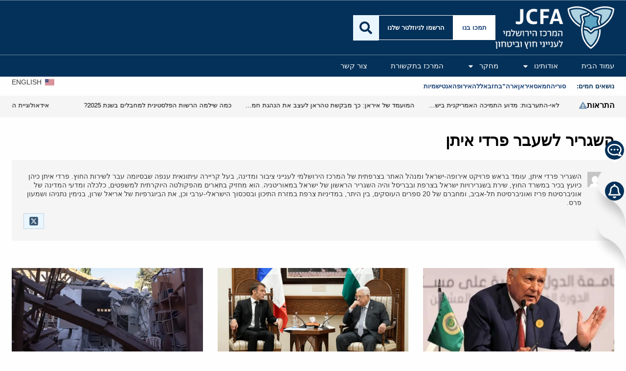

--- FILE ---
content_type: text/html; charset=UTF-8
request_url: https://he.jcfa.org/author/freddy-eitan/page/2/
body_size: 47183
content:
<!DOCTYPE html>
<html dir="rtl" lang="he-IL">
<head>
	<meta charset="UTF-8">
	<meta name="viewport" content="width=device-width, initial-scale=1.0, viewport-fit=cover" />		<meta name='robots' content='index, follow, max-image-preview:large, max-snippet:-1, max-video-preview:-1' />

	<!-- This site is optimized with the Yoast SEO plugin v26.6 - https://yoast.com/wordpress/plugins/seo/ -->
	<title>השגריר לשעבר פרדי איתן, Author at המרכז הירושלמי לענייני חוץ וביטחון - עמוד 2 מתוך 6</title>
	<link rel="canonical" href="https://he.jcfa.org/author/freddy-eitan/page/2/" />
	<link rel="prev" href="https://he.jcfa.org/author/freddy-eitan/" />
	<link rel="next" href="https://he.jcfa.org/author/freddy-eitan/page/3/" />
	<meta property="og:locale" content="he_IL" />
	<meta property="og:type" content="profile" />
	<meta property="og:title" content="השגריר לשעבר פרדי איתן, Author at המרכז הירושלמי לענייני חוץ וביטחון - עמוד 2 מתוך 6" />
	<meta property="og:url" content="https://he.jcfa.org/author/freddy-eitan/" />
	<meta property="og:site_name" content="המרכז הירושלמי לענייני חוץ וביטחון" />
	<meta property="og:image" content="https://secure.gravatar.com/avatar/260597601a8fed6158422f1e1848e2613d01e2e3410631b2352ff78094ac999d?s=500&d=mm&r=g" />
	<script type="application/ld+json" class="yoast-schema-graph">{"@context":"https://schema.org","@graph":[{"@type":"ProfilePage","@id":"https://he.jcfa.org/author/freddy-eitan/","url":"https://he.jcfa.org/author/freddy-eitan/page/2/","name":"השגריר לשעבר פרדי איתן, Author at המרכז הירושלמי לענייני חוץ וביטחון - עמוד 2 מתוך 6","isPartOf":{"@id":"https://he.jcfa.org/#website"},"primaryImageOfPage":{"@id":"https://he.jcfa.org/author/freddy-eitan/page/2/#primaryimage"},"image":{"@id":"https://he.jcfa.org/author/freddy-eitan/page/2/#primaryimage"},"thumbnailUrl":"https://i0.wp.com/he.jcfa.org/wp-content/uploads/2024/12/20210128110722036284.jpg?fit=1280%2C720&ssl=1","breadcrumb":{"@id":"https://he.jcfa.org/author/freddy-eitan/page/2/#breadcrumb"},"inLanguage":"he-IL","potentialAction":[{"@type":"ReadAction","target":["https://he.jcfa.org/author/freddy-eitan/page/2/"]}]},{"@type":"ImageObject","inLanguage":"he-IL","@id":"https://he.jcfa.org/author/freddy-eitan/page/2/#primaryimage","url":"https://i0.wp.com/he.jcfa.org/wp-content/uploads/2024/12/20210128110722036284.jpg?fit=1280%2C720&ssl=1","contentUrl":"https://i0.wp.com/he.jcfa.org/wp-content/uploads/2024/12/20210128110722036284.jpg?fit=1280%2C720&ssl=1","width":1280,"height":720,"caption":"מזכ\"ל הליגה הערבית, אחמד אבו אלע'יט, קיים פגישת חירום עם שרי החוץ בקהיר בעקבות תקיפת ישראל ע\"י חמאס ב-7 באוקטובר (צילום: רשתות ערביות)"},{"@type":"BreadcrumbList","@id":"https://he.jcfa.org/author/freddy-eitan/page/2/#breadcrumb","itemListElement":[{"@type":"ListItem","position":1,"name":"Home","item":"https://he.jcfa.org/"},{"@type":"ListItem","position":2,"name":"Archives for השגריר לשעבר פרדי איתן"}]},{"@type":"WebSite","@id":"https://he.jcfa.org/#website","url":"https://he.jcfa.org/","name":"המרכז הירושלמי לענייני ציבור ומדינה","description":"ביטחון • אסטרטגיה • דיפלומטיה • משפט בינלאומי","publisher":{"@id":"https://he.jcfa.org/#organization"},"potentialAction":[{"@type":"SearchAction","target":{"@type":"EntryPoint","urlTemplate":"https://he.jcfa.org/?s={search_term_string}"},"query-input":{"@type":"PropertyValueSpecification","valueRequired":true,"valueName":"search_term_string"}}],"inLanguage":"he-IL"},{"@type":"Organization","@id":"https://he.jcfa.org/#organization","name":"המרכז הירושלמי לענייני ציבור ומדינה","url":"https://he.jcfa.org/","logo":{"@type":"ImageObject","inLanguage":"he-IL","@id":"https://he.jcfa.org/#/schema/logo/image/","url":"https://he.jcfa.org/wp-content/uploads/2024/05/Logo-for-Social.jpg","contentUrl":"https://he.jcfa.org/wp-content/uploads/2024/05/Logo-for-Social.jpg","width":400,"height":400,"caption":"המרכז הירושלמי לענייני ציבור ומדינה"},"image":{"@id":"https://he.jcfa.org/#/schema/logo/image/"},"sameAs":["https://www.facebook.com/jerusalemcenter","https://x.com/jerusalemcenter","https://www.instagram.com/jerusalem_center/","https://www.linkedin.com/company/jcpaisrael/","https://www.youtube.com/@TheJerusalemCenter"]},{"@type":"Person","@id":"https://he.jcfa.org/#/schema/person/752e462d17d87972142d07d665685e4f","name":"השגריר לשעבר פרדי איתן","image":{"@type":"ImageObject","inLanguage":"he-IL","@id":"https://he.jcfa.org/#/schema/person/image/a92769442d49292313ecf6d96e5aa564","url":"https://secure.gravatar.com/avatar/260597601a8fed6158422f1e1848e2613d01e2e3410631b2352ff78094ac999d?s=96&d=mm&r=g","contentUrl":"https://secure.gravatar.com/avatar/260597601a8fed6158422f1e1848e2613d01e2e3410631b2352ff78094ac999d?s=96&d=mm&r=g","caption":"השגריר לשעבר פרדי איתן"},"description":"השגריר פרדי איתן, עומד בראש פרויקט אירופה-ישראל ומנהל האתר בצרפתית של המרכז הירושלמי לענייני ציבור ומדינה, בעל קריירה עיתונאית ענפה שבסיומה עבר לשירות החוץ. פרדי איתן כיהן כיועץ בכיר במשרד החוץ, שירת בשגרירויות ישראל בצרפת ובבריסל והיה השגריר הראשון של ישראל במאוריטניה. הוא מחזיק בתארים מהפקולטה היוקרתית למשפטים, כלכלה ומדעי המדינה של אוניברסיטת פריז ואוניברסיטת תל-אביב, ומחברם של 20 ספרים העוסקים, בין היתר, במדיניות צרפת במזרח התיכון ובסכסוך הישראלי-ערבי וכן, את הביוגרפיות של אריאל שרון, בנימין נתניהו ושמעון פרס.","mainEntityOfPage":{"@id":"https://he.jcfa.org/author/freddy-eitan/"}}]}</script>
	<!-- / Yoast SEO plugin. -->


<link rel='dns-prefetch' href='//secure.gravatar.com' />
<link rel='dns-prefetch' href='//www.googletagmanager.com' />
<link rel='dns-prefetch' href='//stats.wp.com' />
<link rel='dns-prefetch' href='//v0.wordpress.com' />
<link rel='preconnect' href='//c0.wp.com' />
<link rel='preconnect' href='//i0.wp.com' />
<link rel="alternate" type="application/rss+xml" title="המרכז הירושלמי לענייני חוץ וביטחון &laquo; פיד‏" href="https://he.jcfa.org/feed/" />
<link rel="alternate" type="application/rss+xml" title="המרכז הירושלמי לענייני חוץ וביטחון &laquo; פיד תגובות‏" href="https://he.jcfa.org/comments/feed/" />
<link rel="alternate" type="application/rss+xml" title="המרכז הירושלמי לענייני חוץ וביטחון &laquo; פיד מאת השגריר לשעבר פרדי איתן" href="https://he.jcfa.org/author/freddy-eitan/feed/" />
<style id='wp-img-auto-sizes-contain-inline-css' type='text/css'>
img:is([sizes=auto i],[sizes^="auto," i]){contain-intrinsic-size:3000px 1500px}
/*# sourceURL=wp-img-auto-sizes-contain-inline-css */
</style>
<style id='wp-emoji-styles-inline-css' type='text/css'>

	img.wp-smiley, img.emoji {
		display: inline !important;
		border: none !important;
		box-shadow: none !important;
		height: 1em !important;
		width: 1em !important;
		margin: 0 0.07em !important;
		vertical-align: -0.1em !important;
		background: none !important;
		padding: 0 !important;
	}
/*# sourceURL=wp-emoji-styles-inline-css */
</style>
<link rel='stylesheet' id='wp-block-library-rtl-css' href='https://c0.wp.com/c/6.9/wp-includes/css/dist/block-library/style-rtl.min.css' type='text/css' media='all' />
<style id='classic-theme-styles-inline-css' type='text/css'>
/*! This file is auto-generated */
.wp-block-button__link{color:#fff;background-color:#32373c;border-radius:9999px;box-shadow:none;text-decoration:none;padding:calc(.667em + 2px) calc(1.333em + 2px);font-size:1.125em}.wp-block-file__button{background:#32373c;color:#fff;text-decoration:none}
/*# sourceURL=/wp-includes/css/classic-themes.min.css */
</style>
<style id='co-authors-plus-coauthors-style-inline-css' type='text/css'>
.wp-block-co-authors-plus-coauthors.is-layout-flow [class*=wp-block-co-authors-plus]{display:inline}

/*# sourceURL=https://he.jcfa.org/wp-content/plugins/co-authors-plus/build/blocks/block-coauthors/style-index.css */
</style>
<style id='co-authors-plus-avatar-style-inline-css' type='text/css'>
.wp-block-co-authors-plus-avatar :where(img){height:auto;max-width:100%;vertical-align:bottom}.wp-block-co-authors-plus-coauthors.is-layout-flow .wp-block-co-authors-plus-avatar :where(img){vertical-align:middle}.wp-block-co-authors-plus-avatar:is(.alignleft,.alignright){display:table}.wp-block-co-authors-plus-avatar.aligncenter{display:table;margin-inline:auto}

/*# sourceURL=https://he.jcfa.org/wp-content/plugins/co-authors-plus/build/blocks/block-coauthor-avatar/style-index.css */
</style>
<style id='co-authors-plus-image-style-inline-css' type='text/css'>
.wp-block-co-authors-plus-image{margin-bottom:0}.wp-block-co-authors-plus-image :where(img){height:auto;max-width:100%;vertical-align:bottom}.wp-block-co-authors-plus-coauthors.is-layout-flow .wp-block-co-authors-plus-image :where(img){vertical-align:middle}.wp-block-co-authors-plus-image:is(.alignfull,.alignwide) :where(img){width:100%}.wp-block-co-authors-plus-image:is(.alignleft,.alignright){display:table}.wp-block-co-authors-plus-image.aligncenter{display:table;margin-inline:auto}

/*# sourceURL=https://he.jcfa.org/wp-content/plugins/co-authors-plus/build/blocks/block-coauthor-image/style-index.css */
</style>
<link rel='stylesheet' id='mediaelement-css' href='https://c0.wp.com/c/6.9/wp-includes/js/mediaelement/mediaelementplayer-legacy.min.css' type='text/css' media='all' />
<link rel='stylesheet' id='wp-mediaelement-css' href='https://c0.wp.com/c/6.9/wp-includes/js/mediaelement/wp-mediaelement.min.css' type='text/css' media='all' />
<style id='jetpack-sharing-buttons-style-inline-css' type='text/css'>
.jetpack-sharing-buttons__services-list{display:flex;flex-direction:row;flex-wrap:wrap;gap:0;list-style-type:none;margin:5px;padding:0}.jetpack-sharing-buttons__services-list.has-small-icon-size{font-size:12px}.jetpack-sharing-buttons__services-list.has-normal-icon-size{font-size:16px}.jetpack-sharing-buttons__services-list.has-large-icon-size{font-size:24px}.jetpack-sharing-buttons__services-list.has-huge-icon-size{font-size:36px}@media print{.jetpack-sharing-buttons__services-list{display:none!important}}.editor-styles-wrapper .wp-block-jetpack-sharing-buttons{gap:0;padding-inline-start:0}ul.jetpack-sharing-buttons__services-list.has-background{padding:1.25em 2.375em}
/*# sourceURL=https://he.jcfa.org/wp-content/plugins/jetpack/_inc/blocks/sharing-buttons/view.css */
</style>
<style id='global-styles-inline-css' type='text/css'>
:root{--wp--preset--aspect-ratio--square: 1;--wp--preset--aspect-ratio--4-3: 4/3;--wp--preset--aspect-ratio--3-4: 3/4;--wp--preset--aspect-ratio--3-2: 3/2;--wp--preset--aspect-ratio--2-3: 2/3;--wp--preset--aspect-ratio--16-9: 16/9;--wp--preset--aspect-ratio--9-16: 9/16;--wp--preset--color--black: #000000;--wp--preset--color--cyan-bluish-gray: #abb8c3;--wp--preset--color--white: #ffffff;--wp--preset--color--pale-pink: #f78da7;--wp--preset--color--vivid-red: #cf2e2e;--wp--preset--color--luminous-vivid-orange: #ff6900;--wp--preset--color--luminous-vivid-amber: #fcb900;--wp--preset--color--light-green-cyan: #7bdcb5;--wp--preset--color--vivid-green-cyan: #00d084;--wp--preset--color--pale-cyan-blue: #8ed1fc;--wp--preset--color--vivid-cyan-blue: #0693e3;--wp--preset--color--vivid-purple: #9b51e0;--wp--preset--gradient--vivid-cyan-blue-to-vivid-purple: linear-gradient(135deg,rgb(6,147,227) 0%,rgb(155,81,224) 100%);--wp--preset--gradient--light-green-cyan-to-vivid-green-cyan: linear-gradient(135deg,rgb(122,220,180) 0%,rgb(0,208,130) 100%);--wp--preset--gradient--luminous-vivid-amber-to-luminous-vivid-orange: linear-gradient(135deg,rgb(252,185,0) 0%,rgb(255,105,0) 100%);--wp--preset--gradient--luminous-vivid-orange-to-vivid-red: linear-gradient(135deg,rgb(255,105,0) 0%,rgb(207,46,46) 100%);--wp--preset--gradient--very-light-gray-to-cyan-bluish-gray: linear-gradient(135deg,rgb(238,238,238) 0%,rgb(169,184,195) 100%);--wp--preset--gradient--cool-to-warm-spectrum: linear-gradient(135deg,rgb(74,234,220) 0%,rgb(151,120,209) 20%,rgb(207,42,186) 40%,rgb(238,44,130) 60%,rgb(251,105,98) 80%,rgb(254,248,76) 100%);--wp--preset--gradient--blush-light-purple: linear-gradient(135deg,rgb(255,206,236) 0%,rgb(152,150,240) 100%);--wp--preset--gradient--blush-bordeaux: linear-gradient(135deg,rgb(254,205,165) 0%,rgb(254,45,45) 50%,rgb(107,0,62) 100%);--wp--preset--gradient--luminous-dusk: linear-gradient(135deg,rgb(255,203,112) 0%,rgb(199,81,192) 50%,rgb(65,88,208) 100%);--wp--preset--gradient--pale-ocean: linear-gradient(135deg,rgb(255,245,203) 0%,rgb(182,227,212) 50%,rgb(51,167,181) 100%);--wp--preset--gradient--electric-grass: linear-gradient(135deg,rgb(202,248,128) 0%,rgb(113,206,126) 100%);--wp--preset--gradient--midnight: linear-gradient(135deg,rgb(2,3,129) 0%,rgb(40,116,252) 100%);--wp--preset--font-size--small: 13px;--wp--preset--font-size--medium: 20px;--wp--preset--font-size--large: 36px;--wp--preset--font-size--x-large: 42px;--wp--preset--spacing--20: 0.44rem;--wp--preset--spacing--30: 0.67rem;--wp--preset--spacing--40: 1rem;--wp--preset--spacing--50: 1.5rem;--wp--preset--spacing--60: 2.25rem;--wp--preset--spacing--70: 3.38rem;--wp--preset--spacing--80: 5.06rem;--wp--preset--shadow--natural: 6px 6px 9px rgba(0, 0, 0, 0.2);--wp--preset--shadow--deep: 12px 12px 50px rgba(0, 0, 0, 0.4);--wp--preset--shadow--sharp: 6px 6px 0px rgba(0, 0, 0, 0.2);--wp--preset--shadow--outlined: 6px 6px 0px -3px rgb(255, 255, 255), 6px 6px rgb(0, 0, 0);--wp--preset--shadow--crisp: 6px 6px 0px rgb(0, 0, 0);}:where(.is-layout-flex){gap: 0.5em;}:where(.is-layout-grid){gap: 0.5em;}body .is-layout-flex{display: flex;}.is-layout-flex{flex-wrap: wrap;align-items: center;}.is-layout-flex > :is(*, div){margin: 0;}body .is-layout-grid{display: grid;}.is-layout-grid > :is(*, div){margin: 0;}:where(.wp-block-columns.is-layout-flex){gap: 2em;}:where(.wp-block-columns.is-layout-grid){gap: 2em;}:where(.wp-block-post-template.is-layout-flex){gap: 1.25em;}:where(.wp-block-post-template.is-layout-grid){gap: 1.25em;}.has-black-color{color: var(--wp--preset--color--black) !important;}.has-cyan-bluish-gray-color{color: var(--wp--preset--color--cyan-bluish-gray) !important;}.has-white-color{color: var(--wp--preset--color--white) !important;}.has-pale-pink-color{color: var(--wp--preset--color--pale-pink) !important;}.has-vivid-red-color{color: var(--wp--preset--color--vivid-red) !important;}.has-luminous-vivid-orange-color{color: var(--wp--preset--color--luminous-vivid-orange) !important;}.has-luminous-vivid-amber-color{color: var(--wp--preset--color--luminous-vivid-amber) !important;}.has-light-green-cyan-color{color: var(--wp--preset--color--light-green-cyan) !important;}.has-vivid-green-cyan-color{color: var(--wp--preset--color--vivid-green-cyan) !important;}.has-pale-cyan-blue-color{color: var(--wp--preset--color--pale-cyan-blue) !important;}.has-vivid-cyan-blue-color{color: var(--wp--preset--color--vivid-cyan-blue) !important;}.has-vivid-purple-color{color: var(--wp--preset--color--vivid-purple) !important;}.has-black-background-color{background-color: var(--wp--preset--color--black) !important;}.has-cyan-bluish-gray-background-color{background-color: var(--wp--preset--color--cyan-bluish-gray) !important;}.has-white-background-color{background-color: var(--wp--preset--color--white) !important;}.has-pale-pink-background-color{background-color: var(--wp--preset--color--pale-pink) !important;}.has-vivid-red-background-color{background-color: var(--wp--preset--color--vivid-red) !important;}.has-luminous-vivid-orange-background-color{background-color: var(--wp--preset--color--luminous-vivid-orange) !important;}.has-luminous-vivid-amber-background-color{background-color: var(--wp--preset--color--luminous-vivid-amber) !important;}.has-light-green-cyan-background-color{background-color: var(--wp--preset--color--light-green-cyan) !important;}.has-vivid-green-cyan-background-color{background-color: var(--wp--preset--color--vivid-green-cyan) !important;}.has-pale-cyan-blue-background-color{background-color: var(--wp--preset--color--pale-cyan-blue) !important;}.has-vivid-cyan-blue-background-color{background-color: var(--wp--preset--color--vivid-cyan-blue) !important;}.has-vivid-purple-background-color{background-color: var(--wp--preset--color--vivid-purple) !important;}.has-black-border-color{border-color: var(--wp--preset--color--black) !important;}.has-cyan-bluish-gray-border-color{border-color: var(--wp--preset--color--cyan-bluish-gray) !important;}.has-white-border-color{border-color: var(--wp--preset--color--white) !important;}.has-pale-pink-border-color{border-color: var(--wp--preset--color--pale-pink) !important;}.has-vivid-red-border-color{border-color: var(--wp--preset--color--vivid-red) !important;}.has-luminous-vivid-orange-border-color{border-color: var(--wp--preset--color--luminous-vivid-orange) !important;}.has-luminous-vivid-amber-border-color{border-color: var(--wp--preset--color--luminous-vivid-amber) !important;}.has-light-green-cyan-border-color{border-color: var(--wp--preset--color--light-green-cyan) !important;}.has-vivid-green-cyan-border-color{border-color: var(--wp--preset--color--vivid-green-cyan) !important;}.has-pale-cyan-blue-border-color{border-color: var(--wp--preset--color--pale-cyan-blue) !important;}.has-vivid-cyan-blue-border-color{border-color: var(--wp--preset--color--vivid-cyan-blue) !important;}.has-vivid-purple-border-color{border-color: var(--wp--preset--color--vivid-purple) !important;}.has-vivid-cyan-blue-to-vivid-purple-gradient-background{background: var(--wp--preset--gradient--vivid-cyan-blue-to-vivid-purple) !important;}.has-light-green-cyan-to-vivid-green-cyan-gradient-background{background: var(--wp--preset--gradient--light-green-cyan-to-vivid-green-cyan) !important;}.has-luminous-vivid-amber-to-luminous-vivid-orange-gradient-background{background: var(--wp--preset--gradient--luminous-vivid-amber-to-luminous-vivid-orange) !important;}.has-luminous-vivid-orange-to-vivid-red-gradient-background{background: var(--wp--preset--gradient--luminous-vivid-orange-to-vivid-red) !important;}.has-very-light-gray-to-cyan-bluish-gray-gradient-background{background: var(--wp--preset--gradient--very-light-gray-to-cyan-bluish-gray) !important;}.has-cool-to-warm-spectrum-gradient-background{background: var(--wp--preset--gradient--cool-to-warm-spectrum) !important;}.has-blush-light-purple-gradient-background{background: var(--wp--preset--gradient--blush-light-purple) !important;}.has-blush-bordeaux-gradient-background{background: var(--wp--preset--gradient--blush-bordeaux) !important;}.has-luminous-dusk-gradient-background{background: var(--wp--preset--gradient--luminous-dusk) !important;}.has-pale-ocean-gradient-background{background: var(--wp--preset--gradient--pale-ocean) !important;}.has-electric-grass-gradient-background{background: var(--wp--preset--gradient--electric-grass) !important;}.has-midnight-gradient-background{background: var(--wp--preset--gradient--midnight) !important;}.has-small-font-size{font-size: var(--wp--preset--font-size--small) !important;}.has-medium-font-size{font-size: var(--wp--preset--font-size--medium) !important;}.has-large-font-size{font-size: var(--wp--preset--font-size--large) !important;}.has-x-large-font-size{font-size: var(--wp--preset--font-size--x-large) !important;}
:where(.wp-block-post-template.is-layout-flex){gap: 1.25em;}:where(.wp-block-post-template.is-layout-grid){gap: 1.25em;}
:where(.wp-block-term-template.is-layout-flex){gap: 1.25em;}:where(.wp-block-term-template.is-layout-grid){gap: 1.25em;}
:where(.wp-block-columns.is-layout-flex){gap: 2em;}:where(.wp-block-columns.is-layout-grid){gap: 2em;}
:root :where(.wp-block-pullquote){font-size: 1.5em;line-height: 1.6;}
/*# sourceURL=global-styles-inline-css */
</style>
<link rel='stylesheet' id='taxonomy-image-plugin-public-css' href='https://he.jcfa.org/wp-content/plugins/taxonomy-images/css/style.css?ver=0.9.6' type='text/css' media='screen' />
<link rel='stylesheet' id='main-stylesheet-css' href='https://he.jcfa.org/wp-content/themes/jcpaorgil/css/app.css' type='text/css' media='all' />
<link rel='stylesheet' id='fontawesome-css' href='https://he.jcfa.org/wp-content/themes/jcpaorgil/fontawesome4/css/font-awesome.min.css' type='text/css' media='all' />
<link rel='stylesheet' id='elementor-frontend-css' href='https://he.jcfa.org/wp-content/plugins/elementor/assets/css/frontend.min.css?ver=3.34.0' type='text/css' media='all' />
<link rel='stylesheet' id='widget-image-css' href='https://he.jcfa.org/wp-content/plugins/elementor/assets/css/widget-image-rtl.min.css?ver=3.34.0' type='text/css' media='all' />
<link rel='stylesheet' id='widget-heading-css' href='https://he.jcfa.org/wp-content/plugins/elementor/assets/css/widget-heading-rtl.min.css?ver=3.34.0' type='text/css' media='all' />
<link rel='stylesheet' id='widget-nav-menu-css' href='https://he.jcfa.org/wp-content/plugins/elementor-pro/assets/css/widget-nav-menu-rtl.min.css?ver=3.34.0' type='text/css' media='all' />
<link rel='stylesheet' id='e-sticky-css' href='https://he.jcfa.org/wp-content/plugins/elementor-pro/assets/css/modules/sticky.min.css?ver=3.34.0' type='text/css' media='all' />
<link rel='stylesheet' id='widget-icon-list-css' href='https://he.jcfa.org/wp-content/plugins/elementor/assets/css/widget-icon-list-rtl.min.css?ver=3.34.0' type='text/css' media='all' />
<link rel='stylesheet' id='widget-icon-box-css' href='https://he.jcfa.org/wp-content/plugins/elementor/assets/css/widget-icon-box-rtl.min.css?ver=3.34.0' type='text/css' media='all' />
<link rel='stylesheet' id='swiper-css' href='https://he.jcfa.org/wp-content/plugins/elementor/assets/lib/swiper/v8/css/swiper.min.css?ver=8.4.5' type='text/css' media='all' />
<link rel='stylesheet' id='e-swiper-css' href='https://he.jcfa.org/wp-content/plugins/elementor/assets/css/conditionals/e-swiper.min.css?ver=3.34.0' type='text/css' media='all' />
<link rel='stylesheet' id='widget-loop-common-css' href='https://he.jcfa.org/wp-content/plugins/elementor-pro/assets/css/widget-loop-common-rtl.min.css?ver=3.34.0' type='text/css' media='all' />
<link rel='stylesheet' id='widget-loop-carousel-css' href='https://he.jcfa.org/wp-content/plugins/elementor-pro/assets/css/widget-loop-carousel-rtl.min.css?ver=3.34.0' type='text/css' media='all' />
<link rel='stylesheet' id='widget-loop-grid-css' href='https://he.jcfa.org/wp-content/plugins/elementor-pro/assets/css/widget-loop-grid-rtl.min.css?ver=3.34.0' type='text/css' media='all' />
<link rel='stylesheet' id='widget-social-icons-css' href='https://he.jcfa.org/wp-content/plugins/elementor/assets/css/widget-social-icons-rtl.min.css?ver=3.34.0' type='text/css' media='all' />
<link rel='stylesheet' id='e-apple-webkit-css' href='https://he.jcfa.org/wp-content/plugins/elementor/assets/css/conditionals/apple-webkit.min.css?ver=3.34.0' type='text/css' media='all' />
<link rel='stylesheet' id='widget-author-box-css' href='https://he.jcfa.org/wp-content/plugins/elementor-pro/assets/css/widget-author-box-rtl.min.css?ver=3.34.0' type='text/css' media='all' />
<link rel='stylesheet' id='elementor-post-33939-css' href='https://he.jcfa.org/wp-content/uploads/elementor/css/post-33939.css?ver=1767389653' type='text/css' media='all' />
<link rel='stylesheet' id='elementor-post-34030-css' href='https://he.jcfa.org/wp-content/uploads/elementor/css/post-34030.css?ver=1767389653' type='text/css' media='all' />
<link rel='stylesheet' id='elementor-post-33991-css' href='https://he.jcfa.org/wp-content/uploads/elementor/css/post-33991.css?ver=1767389653' type='text/css' media='all' />
<link rel='stylesheet' id='elementor-post-34006-css' href='https://he.jcfa.org/wp-content/uploads/elementor/css/post-34006.css?ver=1767389655' type='text/css' media='all' />
<link rel='stylesheet' id='tmm-css' href='https://he.jcfa.org/wp-content/plugins/team-members/inc/css/tmm_style.css?ver=6.9' type='text/css' media='all' />
<link rel='stylesheet' id='elementor-gf-local-dmsans-css' href='https://he.jcfa.org/wp-content/uploads/elementor/google-fonts/css/dmsans.css?ver=1753020465' type='text/css' media='all' />
<link rel='stylesheet' id='elementor-gf-local-notosanshebrew-css' href='https://he.jcfa.org/wp-content/uploads/elementor/google-fonts/css/notosanshebrew.css?ver=1753020466' type='text/css' media='all' />
<script type="text/javascript" src="https://c0.wp.com/c/6.9/wp-includes/js/jquery/jquery.min.js" id="jquery-core-js"></script>
<script type="text/javascript" src="https://c0.wp.com/c/6.9/wp-includes/js/jquery/jquery-migrate.min.js" id="jquery-migrate-js"></script>

<!-- Google tag (gtag.js) snippet added by Site Kit -->
<!-- Google Analytics snippet added by Site Kit -->
<script type="text/javascript" src="https://www.googletagmanager.com/gtag/js?id=G-HELLWJJRZE" id="google_gtagjs-js" async></script>
<script type="text/javascript" id="google_gtagjs-js-after">
/* <![CDATA[ */
window.dataLayer = window.dataLayer || [];function gtag(){dataLayer.push(arguments);}
gtag("set","linker",{"domains":["he.jcfa.org"]});
gtag("js", new Date());
gtag("set", "developer_id.dZTNiMT", true);
gtag("config", "G-HELLWJJRZE");
 window._googlesitekit = window._googlesitekit || {}; window._googlesitekit.throttledEvents = []; window._googlesitekit.gtagEvent = (name, data) => { var key = JSON.stringify( { name, data } ); if ( !! window._googlesitekit.throttledEvents[ key ] ) { return; } window._googlesitekit.throttledEvents[ key ] = true; setTimeout( () => { delete window._googlesitekit.throttledEvents[ key ]; }, 5 ); gtag( "event", name, { ...data, event_source: "site-kit" } ); }; 
//# sourceURL=google_gtagjs-js-after
/* ]]> */
</script>
<link rel="https://api.w.org/" href="https://he.jcfa.org/wp-json/" /><link rel="alternate" title="JSON" type="application/json" href="https://he.jcfa.org/wp-json/wp/v2/users/14" /><link rel="EditURI" type="application/rsd+xml" title="RSD" href="https://he.jcfa.org/xmlrpc.php?rsd" />
<meta name="generator" content="Site Kit by Google 1.168.0" />	<script type="text/javascript">
	var ajaxurl = 'https://he.jcfa.org/wp-admin/admin-ajax.php';
	</script>
	        
        <link href="https://fonts.googleapis.com/css?family=Assistant:400,600,700&amp;subset=hebrew" rel="stylesheet">
        		<script type="text/javascript">
				(function(c,l,a,r,i,t,y){
					c[a]=c[a]||function(){(c[a].q=c[a].q||[]).push(arguments)};t=l.createElement(r);t.async=1;
					t.src="https://www.clarity.ms/tag/"+i+"?ref=wordpress";y=l.getElementsByTagName(r)[0];y.parentNode.insertBefore(t,y);
				})(window, document, "clarity", "script", "ut26wctq9f");
		</script>
			<style>img#wpstats{display:none}</style>
		<meta name="generator" content="Elementor 3.34.0; features: e_font_icon_svg; settings: css_print_method-external, google_font-enabled, font_display-swap">
			<style>
				.e-con.e-parent:nth-of-type(n+4):not(.e-lazyloaded):not(.e-no-lazyload),
				.e-con.e-parent:nth-of-type(n+4):not(.e-lazyloaded):not(.e-no-lazyload) * {
					background-image: none !important;
				}
				@media screen and (max-height: 1024px) {
					.e-con.e-parent:nth-of-type(n+3):not(.e-lazyloaded):not(.e-no-lazyload),
					.e-con.e-parent:nth-of-type(n+3):not(.e-lazyloaded):not(.e-no-lazyload) * {
						background-image: none !important;
					}
				}
				@media screen and (max-height: 640px) {
					.e-con.e-parent:nth-of-type(n+2):not(.e-lazyloaded):not(.e-no-lazyload),
					.e-con.e-parent:nth-of-type(n+2):not(.e-lazyloaded):not(.e-no-lazyload) * {
						background-image: none !important;
					}
				}
			</style>
			<link rel="icon" href="https://i0.wp.com/he.jcfa.org/wp-content/uploads/2020/04/cropped-jcpa_logo_white_on_powder_blue.png?fit=32%2C32&#038;ssl=1" sizes="32x32" />
<link rel="icon" href="https://i0.wp.com/he.jcfa.org/wp-content/uploads/2020/04/cropped-jcpa_logo_white_on_powder_blue.png?fit=192%2C192&#038;ssl=1" sizes="192x192" />
<link rel="apple-touch-icon" href="https://i0.wp.com/he.jcfa.org/wp-content/uploads/2020/04/cropped-jcpa_logo_white_on_powder_blue.png?fit=180%2C180&#038;ssl=1" />
<meta name="msapplication-TileImage" content="https://i0.wp.com/he.jcfa.org/wp-content/uploads/2020/04/cropped-jcpa_logo_white_on_powder_blue.png?fit=270%2C270&#038;ssl=1" />
		<style type="text/css" id="wp-custom-css">
			#masthead .title-container {
    background-color: #003c72;
}
.navigation-background {
    background-color: #003c72;
    border-bottom: 1px solid #003c72;
}
#masthead {
    border-bottom: 1px solid #768a95;
    background-color: #003c72;
}
.top-bar, .top-bar ul {
    background-color: #003c72;
}
.dropdown.menu>li>a {
    background: #003c72;
    padding: 0.7rem 1rem;
}
#masthead .title-container .site-title {
    color: #fefefe;
    text-shadow: 0.1rem 0.1rem #0a0a0a;
    font-weight: 700;
    line-height: 1;
    font-size: 2rem;
    padding-top: 2.1rem;
    margin-right: 107px
}		</style>
		</head>
<body class="rtl archive paged author author-freddy-eitan author-14 wp-custom-logo paged-2 author-paged-2 wp-theme-jcpaorgil hfeed tags-hidden comment-hidden elementor-page-34006 elementor-default elementor-template-full-width elementor-kit-33939">
		<header data-elementor-type="header" data-elementor-id="34030" class="elementor elementor-34030 elementor-location-header" data-elementor-post-type="elementor_library">
			<div class="elementor-element elementor-element-15acf0ae e-flex e-con-boxed e-con e-parent" data-id="15acf0ae" data-element_type="container" data-settings="{&quot;background_background&quot;:&quot;classic&quot;,&quot;sticky&quot;:&quot;top&quot;,&quot;sticky_on&quot;:[&quot;mobile&quot;],&quot;sticky_offset&quot;:0,&quot;sticky_effects_offset&quot;:0,&quot;sticky_anchor_link_offset&quot;:0}">
					<div class="e-con-inner">
				<div class="elementor-element elementor-element-7c56f8c elementor-hidden-mobile elementor-widget elementor-widget-image" data-id="7c56f8c" data-element_type="widget" data-widget_type="image.default">
																<a href="https://he.jcfa.org/">
							<img fetchpriority="high" width="1097" height="393" src="https://i0.wp.com/he.jcfa.org/wp-content/uploads/2025/07/JCFA_Hbrew_Logo_Negative.png?fit=1097%2C393&amp;ssl=1" class="attachment-full size-full wp-image-35397" alt="המרכז הירושלמי לענייני חוץ וביטחון" srcset="https://i0.wp.com/he.jcfa.org/wp-content/uploads/2025/07/JCFA_Hbrew_Logo_Negative.png?w=1097&amp;ssl=1 1097w, https://i0.wp.com/he.jcfa.org/wp-content/uploads/2025/07/JCFA_Hbrew_Logo_Negative.png?resize=300%2C107&amp;ssl=1 300w, https://i0.wp.com/he.jcfa.org/wp-content/uploads/2025/07/JCFA_Hbrew_Logo_Negative.png?resize=1024%2C367&amp;ssl=1 1024w, https://i0.wp.com/he.jcfa.org/wp-content/uploads/2025/07/JCFA_Hbrew_Logo_Negative.png?resize=768%2C275&amp;ssl=1 768w" sizes="(max-width: 1097px) 100vw, 1097px" data-attachment-id="35397" data-permalink="https://he.jcfa.org/?attachment_id=35397" data-orig-file="https://i0.wp.com/he.jcfa.org/wp-content/uploads/2025/07/JCFA_Hbrew_Logo_Negative.png?fit=1097%2C393&amp;ssl=1" data-orig-size="1097,393" data-comments-opened="0" data-image-meta="{&quot;aperture&quot;:&quot;0&quot;,&quot;credit&quot;:&quot;&quot;,&quot;camera&quot;:&quot;&quot;,&quot;caption&quot;:&quot;&quot;,&quot;created_timestamp&quot;:&quot;0&quot;,&quot;copyright&quot;:&quot;&quot;,&quot;focal_length&quot;:&quot;0&quot;,&quot;iso&quot;:&quot;0&quot;,&quot;shutter_speed&quot;:&quot;0&quot;,&quot;title&quot;:&quot;&quot;,&quot;orientation&quot;:&quot;0&quot;}" data-image-title="JCFA_Hbrew_Logo_Negative" data-image-description="" data-image-caption="" data-medium-file="https://i0.wp.com/he.jcfa.org/wp-content/uploads/2025/07/JCFA_Hbrew_Logo_Negative.png?fit=300%2C107&amp;ssl=1" data-large-file="https://i0.wp.com/he.jcfa.org/wp-content/uploads/2025/07/JCFA_Hbrew_Logo_Negative.png?fit=640%2C229&amp;ssl=1" />								</a>
															</div>
				<div class="elementor-element elementor-element-58e2a1a elementor-hidden-desktop elementor-hidden-tablet elementor-widget elementor-widget-image" data-id="58e2a1a" data-element_type="widget" data-widget_type="image.default">
															<img width="861" height="785" src="https://i0.wp.com/he.jcfa.org/wp-content/uploads/2025/07/JCFA_Icon_Negative_web.png?fit=861%2C785&amp;ssl=1" class="attachment-full size-full wp-image-35158" alt="המרכז הירושלמי לענייני חוץ וביטחון - לוגו" srcset="https://i0.wp.com/he.jcfa.org/wp-content/uploads/2025/07/JCFA_Icon_Negative_web.png?w=861&amp;ssl=1 861w, https://i0.wp.com/he.jcfa.org/wp-content/uploads/2025/07/JCFA_Icon_Negative_web.png?resize=300%2C274&amp;ssl=1 300w, https://i0.wp.com/he.jcfa.org/wp-content/uploads/2025/07/JCFA_Icon_Negative_web.png?resize=768%2C700&amp;ssl=1 768w" sizes="(max-width: 861px) 100vw, 861px" data-attachment-id="35158" data-permalink="https://he.jcfa.org/?attachment_id=35158" data-orig-file="https://i0.wp.com/he.jcfa.org/wp-content/uploads/2025/07/JCFA_Icon_Negative_web.png?fit=861%2C785&amp;ssl=1" data-orig-size="861,785" data-comments-opened="0" data-image-meta="{&quot;aperture&quot;:&quot;0&quot;,&quot;credit&quot;:&quot;&quot;,&quot;camera&quot;:&quot;&quot;,&quot;caption&quot;:&quot;&quot;,&quot;created_timestamp&quot;:&quot;0&quot;,&quot;copyright&quot;:&quot;&quot;,&quot;focal_length&quot;:&quot;0&quot;,&quot;iso&quot;:&quot;0&quot;,&quot;shutter_speed&quot;:&quot;0&quot;,&quot;title&quot;:&quot;&quot;,&quot;orientation&quot;:&quot;0&quot;}" data-image-title="JCFA_Icon_Negative_web" data-image-description="" data-image-caption="" data-medium-file="https://i0.wp.com/he.jcfa.org/wp-content/uploads/2025/07/JCFA_Icon_Negative_web.png?fit=300%2C274&amp;ssl=1" data-large-file="https://i0.wp.com/he.jcfa.org/wp-content/uploads/2025/07/JCFA_Icon_Negative_web.png?fit=640%2C584&amp;ssl=1" />															</div>
				<div class="elementor-element elementor-element-78a365ed elementor-hidden-mobile visually-hidden elementor-widget elementor-widget-heading" data-id="78a365ed" data-element_type="widget" data-widget_type="heading.default">
					<div class="elementor-heading-title elementor-size-default"><a href="https://he.jcfa.org/">המרכז הירושלמי לענייני חוץ וביטחון</a></div>				</div>
				<div class="elementor-element elementor-element-9ef70f2 elementor-nav-menu__align-justify elementor-nav-menu--stretch elementor-nav-menu__text-align-center elementor-hidden-desktop elementor-hidden-tablet elementor-nav-menu--dropdown-tablet elementor-nav-menu--toggle elementor-nav-menu--burger elementor-widget elementor-widget-nav-menu" data-id="9ef70f2" data-element_type="widget" data-settings="{&quot;full_width&quot;:&quot;stretch&quot;,&quot;submenu_icon&quot;:{&quot;value&quot;:&quot;&lt;svg aria-hidden=\&quot;true\&quot; class=\&quot;e-font-icon-svg e-fas-angle-down\&quot; viewBox=\&quot;0 0 320 512\&quot; xmlns=\&quot;http:\/\/www.w3.org\/2000\/svg\&quot;&gt;&lt;path d=\&quot;M143 352.3L7 216.3c-9.4-9.4-9.4-24.6 0-33.9l22.6-22.6c9.4-9.4 24.6-9.4 33.9 0l96.4 96.4 96.4-96.4c9.4-9.4 24.6-9.4 33.9 0l22.6 22.6c9.4 9.4 9.4 24.6 0 33.9l-136 136c-9.2 9.4-24.4 9.4-33.8 0z\&quot;&gt;&lt;\/path&gt;&lt;\/svg&gt;&quot;,&quot;library&quot;:&quot;fa-solid&quot;},&quot;layout&quot;:&quot;horizontal&quot;,&quot;toggle&quot;:&quot;burger&quot;}" data-widget_type="nav-menu.default">
								<nav aria-label="Menu" class="elementor-nav-menu--main elementor-nav-menu__container elementor-nav-menu--layout-horizontal e--pointer-none">
				<ul id="menu-1-9ef70f2" class="elementor-nav-menu"><li class="menu-item menu-item-type-post_type menu-item-object-page menu-item-home menu-item-30"><a href="https://he.jcfa.org/" class="elementor-item">עמוד הבית</a></li>
<li class="menu-item menu-item-type-custom menu-item-object-custom menu-item-has-children menu-item-34311"><a class="elementor-item">אודותינו</a>
<ul class="sub-menu elementor-nav-menu--dropdown">
	<li class="menu-item menu-item-type-post_type menu-item-object-page menu-item-33103"><a href="https://he.jcfa.org/vision-and-mission/" class="elementor-sub-item">חזון ומשימה</a></li>
	<li class="menu-item menu-item-type-post_type menu-item-object-page menu-item-34307"><a href="https://he.jcfa.org/about/" class="elementor-sub-item">על המכון</a></li>
	<li class="menu-item menu-item-type-post_type menu-item-object-page menu-item-4062"><a href="https://he.jcfa.org/%d7%a2%d7%9e%d7%99%d7%aa%d7%99%d7%9d/" class="elementor-sub-item">חבר העמיתים</a></li>
	<li class="menu-item menu-item-type-post_type menu-item-object-page menu-item-587"><a href="https://he.jcfa.org/%d7%94%d7%97%d7%95%d7%a7%d7%a8%d7%99%d7%9d/" class="elementor-sub-item">צוות המומחים</a></li>
	<li class="menu-item menu-item-type-post_type menu-item-object-page menu-item-33104"><a href="https://he.jcfa.org/students/" class="elementor-sub-item">לסטודנטים ומתמחים</a></li>
</ul>
</li>
<li class="menu-item menu-item-type-custom menu-item-object-custom menu-item-has-children menu-item-2525"><a class="elementor-item">מחקר</a>
<ul class="sub-menu elementor-nav-menu--dropdown">
	<li class="menu-item menu-item-type-taxonomy menu-item-object-category menu-item-41"><a href="https://he.jcfa.org/category/%d7%99%d7%a9%d7%a8%d7%90%d7%9c/%d7%91%d7%98%d7%97%d7%95%d7%9f-%d7%99%d7%a9%d7%a8%d7%90%d7%9c/" class="elementor-sub-item">בטחון ישראל</a></li>
	<li class="menu-item menu-item-type-post_type menu-item-object-page menu-item-33105"><a href="https://he.jcfa.org/defensible-borders-for-israel/" class="elementor-sub-item">גבולות בני הגנה לישראל</a></li>
	<li class="menu-item menu-item-type-taxonomy menu-item-object-category menu-item-has-children menu-item-42"><a href="https://he.jcfa.org/category/%d7%9e%d7%96%d7%a8%d7%97-%d7%aa%d7%99%d7%9b%d7%95%d7%9f/" class="elementor-sub-item">מזרח תיכון</a>
	<ul class="sub-menu elementor-nav-menu--dropdown">
		<li class="menu-item menu-item-type-custom menu-item-object-custom menu-item-33106"><a href="https://dailyalert.org/" class="elementor-sub-item">סקירה יומית</a></li>
		<li class="menu-item menu-item-type-taxonomy menu-item-object-category menu-item-157"><a href="https://he.jcfa.org/category/%d7%90%d7%a1%d7%9c%d7%90%d7%9d-%d7%a8%d7%93%d7%99%d7%a7%d7%9c%d7%99/" class="elementor-sub-item">אסלאם רדיקלי</a></li>
		<li class="menu-item menu-item-type-taxonomy menu-item-object-category menu-item-33052"><a href="https://he.jcfa.org/category/%d7%9e%d7%96%d7%a8%d7%97-%d7%aa%d7%99%d7%9b%d7%95%d7%9f/%d7%98%d7%95%d7%a8%d7%a7%d7%99%d7%94/" class="elementor-sub-item">טורקיה</a></li>
		<li class="menu-item menu-item-type-taxonomy menu-item-object-category menu-item-33053"><a href="https://he.jcfa.org/category/%d7%9e%d7%96%d7%a8%d7%97-%d7%aa%d7%99%d7%9b%d7%95%d7%9f/%d7%9e%d7%a6%d7%a8%d7%99%d7%9d/" class="elementor-sub-item">מצרים</a></li>
		<li class="menu-item menu-item-type-taxonomy menu-item-object-category menu-item-33054"><a href="https://he.jcfa.org/category/%d7%9e%d7%96%d7%a8%d7%97-%d7%aa%d7%99%d7%9b%d7%95%d7%9f/%d7%9c%d7%91%d7%a0%d7%95%d7%9f/" class="elementor-sub-item">לבנון</a></li>
		<li class="menu-item menu-item-type-taxonomy menu-item-object-category menu-item-33055"><a href="https://he.jcfa.org/category/%d7%9e%d7%96%d7%a8%d7%97-%d7%aa%d7%99%d7%9b%d7%95%d7%9f/%d7%a1%d7%95%d7%a8%d7%99%d7%94/" class="elementor-sub-item">סוריה</a></li>
		<li class="menu-item menu-item-type-taxonomy menu-item-object-category menu-item-33057"><a href="https://he.jcfa.org/category/%d7%9e%d7%96%d7%a8%d7%97-%d7%aa%d7%99%d7%9b%d7%95%d7%9f/%d7%99%d7%a8%d7%93%d7%9f/" class="elementor-sub-item">ירדן</a></li>
		<li class="menu-item menu-item-type-taxonomy menu-item-object-category menu-item-33061"><a href="https://he.jcfa.org/category/%d7%9e%d7%96%d7%a8%d7%97-%d7%aa%d7%99%d7%9b%d7%95%d7%9f/%d7%9e%d7%93%d7%99%d7%a0%d7%95%d7%aa-%d7%94%d7%9e%d7%a4%d7%a8%d7%a5/" class="elementor-sub-item">מדינות המפרץ</a></li>
		<li class="menu-item menu-item-type-taxonomy menu-item-object-category menu-item-33056"><a href="https://he.jcfa.org/category/%d7%9e%d7%96%d7%a8%d7%97-%d7%aa%d7%99%d7%9b%d7%95%d7%9f/%d7%aa%d7%99%d7%9e%d7%9f/" class="elementor-sub-item">תימן</a></li>
		<li class="menu-item menu-item-type-taxonomy menu-item-object-category menu-item-149"><a href="https://he.jcfa.org/category/%d7%9e%d7%96%d7%a8%d7%97-%d7%aa%d7%99%d7%9b%d7%95%d7%9f/%d7%a2%d7%99%d7%a8%d7%90%d7%a7/" class="elementor-sub-item">עיראק</a></li>
	</ul>
</li>
	<li class="menu-item menu-item-type-taxonomy menu-item-object-category menu-item-147"><a href="https://he.jcfa.org/category/%d7%90%d7%99%d7%a8%d7%90%d7%9f/" class="elementor-sub-item">איראן</a></li>
	<li class="menu-item menu-item-type-taxonomy menu-item-object-category menu-item-33058"><a href="https://he.jcfa.org/category/%d7%90%d7%a8%d7%94%d7%91/" class="elementor-sub-item">ארה&quot;ב</a></li>
	<li class="menu-item menu-item-type-taxonomy menu-item-object-category menu-item-43"><a href="https://he.jcfa.org/category/%d7%9e%d7%a9%d7%a4%d7%98-%d7%91%d7%99%d7%a0%d7%9c%d7%90%d7%95%d7%9e%d7%99/" class="elementor-sub-item">משפט בינלאומי</a></li>
	<li class="menu-item menu-item-type-taxonomy menu-item-object-category menu-item-33059"><a href="https://he.jcfa.org/category/%d7%9e%d7%96%d7%a8%d7%97-%d7%aa%d7%99%d7%9b%d7%95%d7%9f/%d7%a4%d7%9c%d7%a1%d7%98%d7%99%d7%a0%d7%99%d7%9d/%d7%94%d7%a8%d7%a9%d7%95%d7%aa-%d7%94%d7%a4%d7%9c%d7%a1%d7%98%d7%99%d7%a0%d7%99%d7%aa/" class="elementor-sub-item">הרשות הפלסטינית</a></li>
	<li class="menu-item menu-item-type-taxonomy menu-item-object-category menu-item-33060"><a href="https://he.jcfa.org/category/%d7%90%d7%a0%d7%98%d7%99%d7%a9%d7%9e%d7%99%d7%95%d7%aa/" class="elementor-sub-item">אנטישמיות</a></li>
	<li class="menu-item menu-item-type-taxonomy menu-item-object-category menu-item-8231"><a href="https://he.jcfa.org/category/%d7%99%d7%a9%d7%a8%d7%90%d7%9c/%d7%99%d7%a8%d7%95%d7%a9%d7%9c%d7%99%d7%9d/" class="elementor-sub-item">ירושלים</a></li>
</ul>
</li>
<li class="menu-item menu-item-type-post_type menu-item-object-page menu-item-5868"><a href="https://he.jcfa.org/%d7%aa%d7%a7%d7%a9%d7%95%d7%a8%d7%aa/" class="elementor-item">המרכז בתקשורת</a></li>
<li class="menu-item menu-item-type-post_type menu-item-object-page menu-item-33050"><a href="https://he.jcfa.org/contact-us/" class="elementor-item">צור קשר</a></li>
</ul>			</nav>
					<div class="elementor-menu-toggle" role="button" tabindex="0" aria-label="כפתור פתיחת תפריט" aria-expanded="false">
			<svg aria-hidden="true" role="presentation" class="elementor-menu-toggle__icon--open e-font-icon-svg e-eicon-menu-bar" viewBox="0 0 1000 1000" xmlns="http://www.w3.org/2000/svg"><path d="M104 333H896C929 333 958 304 958 271S929 208 896 208H104C71 208 42 237 42 271S71 333 104 333ZM104 583H896C929 583 958 554 958 521S929 458 896 458H104C71 458 42 487 42 521S71 583 104 583ZM104 833H896C929 833 958 804 958 771S929 708 896 708H104C71 708 42 737 42 771S71 833 104 833Z"></path></svg><svg aria-hidden="true" role="presentation" class="elementor-menu-toggle__icon--close e-font-icon-svg e-eicon-close" viewBox="0 0 1000 1000" xmlns="http://www.w3.org/2000/svg"><path d="M742 167L500 408 258 167C246 154 233 150 217 150 196 150 179 158 167 167 154 179 150 196 150 212 150 229 154 242 171 254L408 500 167 742C138 771 138 800 167 829 196 858 225 858 254 829L496 587 738 829C750 842 767 846 783 846 800 846 817 842 829 829 842 817 846 804 846 783 846 767 842 750 829 737L588 500 833 258C863 229 863 200 833 171 804 137 775 137 742 167Z"></path></svg>		</div>
					<nav class="elementor-nav-menu--dropdown elementor-nav-menu__container" aria-hidden="true">
				<ul id="menu-2-9ef70f2" class="elementor-nav-menu"><li class="menu-item menu-item-type-post_type menu-item-object-page menu-item-home menu-item-30"><a href="https://he.jcfa.org/" class="elementor-item" tabindex="-1">עמוד הבית</a></li>
<li class="menu-item menu-item-type-custom menu-item-object-custom menu-item-has-children menu-item-34311"><a class="elementor-item" tabindex="-1">אודותינו</a>
<ul class="sub-menu elementor-nav-menu--dropdown">
	<li class="menu-item menu-item-type-post_type menu-item-object-page menu-item-33103"><a href="https://he.jcfa.org/vision-and-mission/" class="elementor-sub-item" tabindex="-1">חזון ומשימה</a></li>
	<li class="menu-item menu-item-type-post_type menu-item-object-page menu-item-34307"><a href="https://he.jcfa.org/about/" class="elementor-sub-item" tabindex="-1">על המכון</a></li>
	<li class="menu-item menu-item-type-post_type menu-item-object-page menu-item-4062"><a href="https://he.jcfa.org/%d7%a2%d7%9e%d7%99%d7%aa%d7%99%d7%9d/" class="elementor-sub-item" tabindex="-1">חבר העמיתים</a></li>
	<li class="menu-item menu-item-type-post_type menu-item-object-page menu-item-587"><a href="https://he.jcfa.org/%d7%94%d7%97%d7%95%d7%a7%d7%a8%d7%99%d7%9d/" class="elementor-sub-item" tabindex="-1">צוות המומחים</a></li>
	<li class="menu-item menu-item-type-post_type menu-item-object-page menu-item-33104"><a href="https://he.jcfa.org/students/" class="elementor-sub-item" tabindex="-1">לסטודנטים ומתמחים</a></li>
</ul>
</li>
<li class="menu-item menu-item-type-custom menu-item-object-custom menu-item-has-children menu-item-2525"><a class="elementor-item" tabindex="-1">מחקר</a>
<ul class="sub-menu elementor-nav-menu--dropdown">
	<li class="menu-item menu-item-type-taxonomy menu-item-object-category menu-item-41"><a href="https://he.jcfa.org/category/%d7%99%d7%a9%d7%a8%d7%90%d7%9c/%d7%91%d7%98%d7%97%d7%95%d7%9f-%d7%99%d7%a9%d7%a8%d7%90%d7%9c/" class="elementor-sub-item" tabindex="-1">בטחון ישראל</a></li>
	<li class="menu-item menu-item-type-post_type menu-item-object-page menu-item-33105"><a href="https://he.jcfa.org/defensible-borders-for-israel/" class="elementor-sub-item" tabindex="-1">גבולות בני הגנה לישראל</a></li>
	<li class="menu-item menu-item-type-taxonomy menu-item-object-category menu-item-has-children menu-item-42"><a href="https://he.jcfa.org/category/%d7%9e%d7%96%d7%a8%d7%97-%d7%aa%d7%99%d7%9b%d7%95%d7%9f/" class="elementor-sub-item" tabindex="-1">מזרח תיכון</a>
	<ul class="sub-menu elementor-nav-menu--dropdown">
		<li class="menu-item menu-item-type-custom menu-item-object-custom menu-item-33106"><a href="https://dailyalert.org/" class="elementor-sub-item" tabindex="-1">סקירה יומית</a></li>
		<li class="menu-item menu-item-type-taxonomy menu-item-object-category menu-item-157"><a href="https://he.jcfa.org/category/%d7%90%d7%a1%d7%9c%d7%90%d7%9d-%d7%a8%d7%93%d7%99%d7%a7%d7%9c%d7%99/" class="elementor-sub-item" tabindex="-1">אסלאם רדיקלי</a></li>
		<li class="menu-item menu-item-type-taxonomy menu-item-object-category menu-item-33052"><a href="https://he.jcfa.org/category/%d7%9e%d7%96%d7%a8%d7%97-%d7%aa%d7%99%d7%9b%d7%95%d7%9f/%d7%98%d7%95%d7%a8%d7%a7%d7%99%d7%94/" class="elementor-sub-item" tabindex="-1">טורקיה</a></li>
		<li class="menu-item menu-item-type-taxonomy menu-item-object-category menu-item-33053"><a href="https://he.jcfa.org/category/%d7%9e%d7%96%d7%a8%d7%97-%d7%aa%d7%99%d7%9b%d7%95%d7%9f/%d7%9e%d7%a6%d7%a8%d7%99%d7%9d/" class="elementor-sub-item" tabindex="-1">מצרים</a></li>
		<li class="menu-item menu-item-type-taxonomy menu-item-object-category menu-item-33054"><a href="https://he.jcfa.org/category/%d7%9e%d7%96%d7%a8%d7%97-%d7%aa%d7%99%d7%9b%d7%95%d7%9f/%d7%9c%d7%91%d7%a0%d7%95%d7%9f/" class="elementor-sub-item" tabindex="-1">לבנון</a></li>
		<li class="menu-item menu-item-type-taxonomy menu-item-object-category menu-item-33055"><a href="https://he.jcfa.org/category/%d7%9e%d7%96%d7%a8%d7%97-%d7%aa%d7%99%d7%9b%d7%95%d7%9f/%d7%a1%d7%95%d7%a8%d7%99%d7%94/" class="elementor-sub-item" tabindex="-1">סוריה</a></li>
		<li class="menu-item menu-item-type-taxonomy menu-item-object-category menu-item-33057"><a href="https://he.jcfa.org/category/%d7%9e%d7%96%d7%a8%d7%97-%d7%aa%d7%99%d7%9b%d7%95%d7%9f/%d7%99%d7%a8%d7%93%d7%9f/" class="elementor-sub-item" tabindex="-1">ירדן</a></li>
		<li class="menu-item menu-item-type-taxonomy menu-item-object-category menu-item-33061"><a href="https://he.jcfa.org/category/%d7%9e%d7%96%d7%a8%d7%97-%d7%aa%d7%99%d7%9b%d7%95%d7%9f/%d7%9e%d7%93%d7%99%d7%a0%d7%95%d7%aa-%d7%94%d7%9e%d7%a4%d7%a8%d7%a5/" class="elementor-sub-item" tabindex="-1">מדינות המפרץ</a></li>
		<li class="menu-item menu-item-type-taxonomy menu-item-object-category menu-item-33056"><a href="https://he.jcfa.org/category/%d7%9e%d7%96%d7%a8%d7%97-%d7%aa%d7%99%d7%9b%d7%95%d7%9f/%d7%aa%d7%99%d7%9e%d7%9f/" class="elementor-sub-item" tabindex="-1">תימן</a></li>
		<li class="menu-item menu-item-type-taxonomy menu-item-object-category menu-item-149"><a href="https://he.jcfa.org/category/%d7%9e%d7%96%d7%a8%d7%97-%d7%aa%d7%99%d7%9b%d7%95%d7%9f/%d7%a2%d7%99%d7%a8%d7%90%d7%a7/" class="elementor-sub-item" tabindex="-1">עיראק</a></li>
	</ul>
</li>
	<li class="menu-item menu-item-type-taxonomy menu-item-object-category menu-item-147"><a href="https://he.jcfa.org/category/%d7%90%d7%99%d7%a8%d7%90%d7%9f/" class="elementor-sub-item" tabindex="-1">איראן</a></li>
	<li class="menu-item menu-item-type-taxonomy menu-item-object-category menu-item-33058"><a href="https://he.jcfa.org/category/%d7%90%d7%a8%d7%94%d7%91/" class="elementor-sub-item" tabindex="-1">ארה&quot;ב</a></li>
	<li class="menu-item menu-item-type-taxonomy menu-item-object-category menu-item-43"><a href="https://he.jcfa.org/category/%d7%9e%d7%a9%d7%a4%d7%98-%d7%91%d7%99%d7%a0%d7%9c%d7%90%d7%95%d7%9e%d7%99/" class="elementor-sub-item" tabindex="-1">משפט בינלאומי</a></li>
	<li class="menu-item menu-item-type-taxonomy menu-item-object-category menu-item-33059"><a href="https://he.jcfa.org/category/%d7%9e%d7%96%d7%a8%d7%97-%d7%aa%d7%99%d7%9b%d7%95%d7%9f/%d7%a4%d7%9c%d7%a1%d7%98%d7%99%d7%a0%d7%99%d7%9d/%d7%94%d7%a8%d7%a9%d7%95%d7%aa-%d7%94%d7%a4%d7%9c%d7%a1%d7%98%d7%99%d7%a0%d7%99%d7%aa/" class="elementor-sub-item" tabindex="-1">הרשות הפלסטינית</a></li>
	<li class="menu-item menu-item-type-taxonomy menu-item-object-category menu-item-33060"><a href="https://he.jcfa.org/category/%d7%90%d7%a0%d7%98%d7%99%d7%a9%d7%9e%d7%99%d7%95%d7%aa/" class="elementor-sub-item" tabindex="-1">אנטישמיות</a></li>
	<li class="menu-item menu-item-type-taxonomy menu-item-object-category menu-item-8231"><a href="https://he.jcfa.org/category/%d7%99%d7%a9%d7%a8%d7%90%d7%9c/%d7%99%d7%a8%d7%95%d7%a9%d7%9c%d7%99%d7%9d/" class="elementor-sub-item" tabindex="-1">ירושלים</a></li>
</ul>
</li>
<li class="menu-item menu-item-type-post_type menu-item-object-page menu-item-5868"><a href="https://he.jcfa.org/%d7%aa%d7%a7%d7%a9%d7%95%d7%a8%d7%aa/" class="elementor-item" tabindex="-1">המרכז בתקשורת</a></li>
<li class="menu-item menu-item-type-post_type menu-item-object-page menu-item-33050"><a href="https://he.jcfa.org/contact-us/" class="elementor-item" tabindex="-1">צור קשר</a></li>
</ul>			</nav>
						</div>
		<div class="elementor-element elementor-element-5cd9f0db e-con-full search-container e-flex e-con e-child" data-id="5cd9f0db" data-element_type="container">
				<div class="elementor-element elementor-element-4de8aea8 elementor-widget elementor-widget-button" data-id="4de8aea8" data-element_type="widget" data-widget_type="button.default">
										<a class="elementor-button elementor-button-link elementor-size-sm" href="/%d7%aa%d7%a8%d7%95%d7%9e%d7%95%d7%aa/">
						<span class="elementor-button-content-wrapper">
									<span class="elementor-button-text">תמכו בנו</span>
					</span>
					</a>
								</div>
				<div class="elementor-element elementor-element-5d362d81 elementor-widget elementor-widget-button" data-id="5d362d81" data-element_type="widget" data-widget_type="button.default">
										<a class="elementor-button elementor-button-link elementor-size-sm" href="#elementor-action%3Aaction%3Dpopup%3Aopen%26settings%3DeyJpZCI6IjM0MTExIiwidG9nZ2xlIjp0cnVlfQ%3D%3D">
						<span class="elementor-button-content-wrapper">
									<span class="elementor-button-text">הרשמו לניוזלטר שלנו</span>
					</span>
					</a>
								</div>
				<div class="elementor-element elementor-element-5e1c396c elementor-view-stacked search-icon elementor-shape-circle elementor-widget elementor-widget-icon" data-id="5e1c396c" data-element_type="widget" data-widget_type="icon.default">
							<div class="elementor-icon-wrapper">
			<a class="elementor-icon" href="#elementor-action%3Aaction%3Dpopup%3Aopen%26settings%3DeyJpZCI6IjM0MTA0IiwidG9nZ2xlIjpmYWxzZX0%3D">
			<svg aria-hidden="true" class="e-font-icon-svg e-fas-search" viewBox="0 0 512 512" xmlns="http://www.w3.org/2000/svg"><path d="M505 442.7L405.3 343c-4.5-4.5-10.6-7-17-7H372c27.6-35.3 44-79.7 44-128C416 93.1 322.9 0 208 0S0 93.1 0 208s93.1 208 208 208c48.3 0 92.7-16.4 128-44v16.3c0 6.4 2.5 12.5 7 17l99.7 99.7c9.4 9.4 24.6 9.4 33.9 0l28.3-28.3c9.4-9.4 9.4-24.6.1-34zM208 336c-70.7 0-128-57.2-128-128 0-70.7 57.2-128 128-128 70.7 0 128 57.2 128 128 0 70.7-57.2 128-128 128z"></path></svg>			</a>
		</div>
						</div>
				<div class="elementor-element elementor-element-55ce42ab elementor-fixed search-close elementor-hidden-desktop elementor-view-default elementor-widget elementor-widget-icon" data-id="55ce42ab" data-element_type="widget" data-settings="{&quot;_position&quot;:&quot;fixed&quot;}" data-widget_type="icon.default">
							<div class="elementor-icon-wrapper">
			<div class="elementor-icon">
			<svg aria-hidden="true" class="e-font-icon-svg e-far-circle" viewBox="0 0 512 512" xmlns="http://www.w3.org/2000/svg"><path d="M256 8C119 8 8 119 8 256s111 248 248 248 248-111 248-248S393 8 256 8zm0 448c-110.5 0-200-89.5-200-200S145.5 56 256 56s200 89.5 200 200-89.5 200-200 200z"></path></svg>			</div>
		</div>
						</div>
				</div>
					</div>
				</div>
		<div class="elementor-element elementor-element-1c708b2e elementor-hidden-mobile e-flex e-con-boxed e-con e-parent" data-id="1c708b2e" data-element_type="container" data-settings="{&quot;background_background&quot;:&quot;classic&quot;,&quot;sticky&quot;:&quot;top&quot;,&quot;sticky_on&quot;:[&quot;desktop&quot;,&quot;tablet&quot;,&quot;mobile&quot;],&quot;sticky_offset&quot;:0,&quot;sticky_effects_offset&quot;:0,&quot;sticky_anchor_link_offset&quot;:0}">
					<div class="e-con-inner">
				<div class="elementor-element elementor-element-74bed3e8 elementor-nav-menu__align-start elementor-nav-menu--dropdown-mobile elementor-nav-menu__text-align-aside elementor-nav-menu--toggle elementor-nav-menu--burger elementor-widget elementor-widget-nav-menu" data-id="74bed3e8" data-element_type="widget" data-settings="{&quot;layout&quot;:&quot;horizontal&quot;,&quot;submenu_icon&quot;:{&quot;value&quot;:&quot;&lt;svg aria-hidden=\&quot;true\&quot; class=\&quot;e-font-icon-svg e-fas-caret-down\&quot; viewBox=\&quot;0 0 320 512\&quot; xmlns=\&quot;http:\/\/www.w3.org\/2000\/svg\&quot;&gt;&lt;path d=\&quot;M31.3 192h257.3c17.8 0 26.7 21.5 14.1 34.1L174.1 354.8c-7.8 7.8-20.5 7.8-28.3 0L17.2 226.1C4.6 213.5 13.5 192 31.3 192z\&quot;&gt;&lt;\/path&gt;&lt;\/svg&gt;&quot;,&quot;library&quot;:&quot;fa-solid&quot;},&quot;toggle&quot;:&quot;burger&quot;}" data-widget_type="nav-menu.default">
								<nav aria-label="Menu" class="elementor-nav-menu--main elementor-nav-menu__container elementor-nav-menu--layout-horizontal e--pointer-none">
				<ul id="menu-1-74bed3e8" class="elementor-nav-menu"><li class="menu-item menu-item-type-post_type menu-item-object-page menu-item-home menu-item-30"><a href="https://he.jcfa.org/" class="elementor-item">עמוד הבית</a></li>
<li class="menu-item menu-item-type-custom menu-item-object-custom menu-item-has-children menu-item-34311"><a class="elementor-item">אודותינו</a>
<ul class="sub-menu elementor-nav-menu--dropdown">
	<li class="menu-item menu-item-type-post_type menu-item-object-page menu-item-33103"><a href="https://he.jcfa.org/vision-and-mission/" class="elementor-sub-item">חזון ומשימה</a></li>
	<li class="menu-item menu-item-type-post_type menu-item-object-page menu-item-34307"><a href="https://he.jcfa.org/about/" class="elementor-sub-item">על המכון</a></li>
	<li class="menu-item menu-item-type-post_type menu-item-object-page menu-item-4062"><a href="https://he.jcfa.org/%d7%a2%d7%9e%d7%99%d7%aa%d7%99%d7%9d/" class="elementor-sub-item">חבר העמיתים</a></li>
	<li class="menu-item menu-item-type-post_type menu-item-object-page menu-item-587"><a href="https://he.jcfa.org/%d7%94%d7%97%d7%95%d7%a7%d7%a8%d7%99%d7%9d/" class="elementor-sub-item">צוות המומחים</a></li>
	<li class="menu-item menu-item-type-post_type menu-item-object-page menu-item-33104"><a href="https://he.jcfa.org/students/" class="elementor-sub-item">לסטודנטים ומתמחים</a></li>
</ul>
</li>
<li class="menu-item menu-item-type-custom menu-item-object-custom menu-item-has-children menu-item-2525"><a class="elementor-item">מחקר</a>
<ul class="sub-menu elementor-nav-menu--dropdown">
	<li class="menu-item menu-item-type-taxonomy menu-item-object-category menu-item-41"><a href="https://he.jcfa.org/category/%d7%99%d7%a9%d7%a8%d7%90%d7%9c/%d7%91%d7%98%d7%97%d7%95%d7%9f-%d7%99%d7%a9%d7%a8%d7%90%d7%9c/" class="elementor-sub-item">בטחון ישראל</a></li>
	<li class="menu-item menu-item-type-post_type menu-item-object-page menu-item-33105"><a href="https://he.jcfa.org/defensible-borders-for-israel/" class="elementor-sub-item">גבולות בני הגנה לישראל</a></li>
	<li class="menu-item menu-item-type-taxonomy menu-item-object-category menu-item-has-children menu-item-42"><a href="https://he.jcfa.org/category/%d7%9e%d7%96%d7%a8%d7%97-%d7%aa%d7%99%d7%9b%d7%95%d7%9f/" class="elementor-sub-item">מזרח תיכון</a>
	<ul class="sub-menu elementor-nav-menu--dropdown">
		<li class="menu-item menu-item-type-custom menu-item-object-custom menu-item-33106"><a href="https://dailyalert.org/" class="elementor-sub-item">סקירה יומית</a></li>
		<li class="menu-item menu-item-type-taxonomy menu-item-object-category menu-item-157"><a href="https://he.jcfa.org/category/%d7%90%d7%a1%d7%9c%d7%90%d7%9d-%d7%a8%d7%93%d7%99%d7%a7%d7%9c%d7%99/" class="elementor-sub-item">אסלאם רדיקלי</a></li>
		<li class="menu-item menu-item-type-taxonomy menu-item-object-category menu-item-33052"><a href="https://he.jcfa.org/category/%d7%9e%d7%96%d7%a8%d7%97-%d7%aa%d7%99%d7%9b%d7%95%d7%9f/%d7%98%d7%95%d7%a8%d7%a7%d7%99%d7%94/" class="elementor-sub-item">טורקיה</a></li>
		<li class="menu-item menu-item-type-taxonomy menu-item-object-category menu-item-33053"><a href="https://he.jcfa.org/category/%d7%9e%d7%96%d7%a8%d7%97-%d7%aa%d7%99%d7%9b%d7%95%d7%9f/%d7%9e%d7%a6%d7%a8%d7%99%d7%9d/" class="elementor-sub-item">מצרים</a></li>
		<li class="menu-item menu-item-type-taxonomy menu-item-object-category menu-item-33054"><a href="https://he.jcfa.org/category/%d7%9e%d7%96%d7%a8%d7%97-%d7%aa%d7%99%d7%9b%d7%95%d7%9f/%d7%9c%d7%91%d7%a0%d7%95%d7%9f/" class="elementor-sub-item">לבנון</a></li>
		<li class="menu-item menu-item-type-taxonomy menu-item-object-category menu-item-33055"><a href="https://he.jcfa.org/category/%d7%9e%d7%96%d7%a8%d7%97-%d7%aa%d7%99%d7%9b%d7%95%d7%9f/%d7%a1%d7%95%d7%a8%d7%99%d7%94/" class="elementor-sub-item">סוריה</a></li>
		<li class="menu-item menu-item-type-taxonomy menu-item-object-category menu-item-33057"><a href="https://he.jcfa.org/category/%d7%9e%d7%96%d7%a8%d7%97-%d7%aa%d7%99%d7%9b%d7%95%d7%9f/%d7%99%d7%a8%d7%93%d7%9f/" class="elementor-sub-item">ירדן</a></li>
		<li class="menu-item menu-item-type-taxonomy menu-item-object-category menu-item-33061"><a href="https://he.jcfa.org/category/%d7%9e%d7%96%d7%a8%d7%97-%d7%aa%d7%99%d7%9b%d7%95%d7%9f/%d7%9e%d7%93%d7%99%d7%a0%d7%95%d7%aa-%d7%94%d7%9e%d7%a4%d7%a8%d7%a5/" class="elementor-sub-item">מדינות המפרץ</a></li>
		<li class="menu-item menu-item-type-taxonomy menu-item-object-category menu-item-33056"><a href="https://he.jcfa.org/category/%d7%9e%d7%96%d7%a8%d7%97-%d7%aa%d7%99%d7%9b%d7%95%d7%9f/%d7%aa%d7%99%d7%9e%d7%9f/" class="elementor-sub-item">תימן</a></li>
		<li class="menu-item menu-item-type-taxonomy menu-item-object-category menu-item-149"><a href="https://he.jcfa.org/category/%d7%9e%d7%96%d7%a8%d7%97-%d7%aa%d7%99%d7%9b%d7%95%d7%9f/%d7%a2%d7%99%d7%a8%d7%90%d7%a7/" class="elementor-sub-item">עיראק</a></li>
	</ul>
</li>
	<li class="menu-item menu-item-type-taxonomy menu-item-object-category menu-item-147"><a href="https://he.jcfa.org/category/%d7%90%d7%99%d7%a8%d7%90%d7%9f/" class="elementor-sub-item">איראן</a></li>
	<li class="menu-item menu-item-type-taxonomy menu-item-object-category menu-item-33058"><a href="https://he.jcfa.org/category/%d7%90%d7%a8%d7%94%d7%91/" class="elementor-sub-item">ארה&quot;ב</a></li>
	<li class="menu-item menu-item-type-taxonomy menu-item-object-category menu-item-43"><a href="https://he.jcfa.org/category/%d7%9e%d7%a9%d7%a4%d7%98-%d7%91%d7%99%d7%a0%d7%9c%d7%90%d7%95%d7%9e%d7%99/" class="elementor-sub-item">משפט בינלאומי</a></li>
	<li class="menu-item menu-item-type-taxonomy menu-item-object-category menu-item-33059"><a href="https://he.jcfa.org/category/%d7%9e%d7%96%d7%a8%d7%97-%d7%aa%d7%99%d7%9b%d7%95%d7%9f/%d7%a4%d7%9c%d7%a1%d7%98%d7%99%d7%a0%d7%99%d7%9d/%d7%94%d7%a8%d7%a9%d7%95%d7%aa-%d7%94%d7%a4%d7%9c%d7%a1%d7%98%d7%99%d7%a0%d7%99%d7%aa/" class="elementor-sub-item">הרשות הפלסטינית</a></li>
	<li class="menu-item menu-item-type-taxonomy menu-item-object-category menu-item-33060"><a href="https://he.jcfa.org/category/%d7%90%d7%a0%d7%98%d7%99%d7%a9%d7%9e%d7%99%d7%95%d7%aa/" class="elementor-sub-item">אנטישמיות</a></li>
	<li class="menu-item menu-item-type-taxonomy menu-item-object-category menu-item-8231"><a href="https://he.jcfa.org/category/%d7%99%d7%a9%d7%a8%d7%90%d7%9c/%d7%99%d7%a8%d7%95%d7%a9%d7%9c%d7%99%d7%9d/" class="elementor-sub-item">ירושלים</a></li>
</ul>
</li>
<li class="menu-item menu-item-type-post_type menu-item-object-page menu-item-5868"><a href="https://he.jcfa.org/%d7%aa%d7%a7%d7%a9%d7%95%d7%a8%d7%aa/" class="elementor-item">המרכז בתקשורת</a></li>
<li class="menu-item menu-item-type-post_type menu-item-object-page menu-item-33050"><a href="https://he.jcfa.org/contact-us/" class="elementor-item">צור קשר</a></li>
</ul>			</nav>
					<div class="elementor-menu-toggle" role="button" tabindex="0" aria-label="כפתור פתיחת תפריט" aria-expanded="false">
			<svg aria-hidden="true" role="presentation" class="elementor-menu-toggle__icon--open e-font-icon-svg e-eicon-menu-bar" viewBox="0 0 1000 1000" xmlns="http://www.w3.org/2000/svg"><path d="M104 333H896C929 333 958 304 958 271S929 208 896 208H104C71 208 42 237 42 271S71 333 104 333ZM104 583H896C929 583 958 554 958 521S929 458 896 458H104C71 458 42 487 42 521S71 583 104 583ZM104 833H896C929 833 958 804 958 771S929 708 896 708H104C71 708 42 737 42 771S71 833 104 833Z"></path></svg><svg aria-hidden="true" role="presentation" class="elementor-menu-toggle__icon--close e-font-icon-svg e-eicon-close" viewBox="0 0 1000 1000" xmlns="http://www.w3.org/2000/svg"><path d="M742 167L500 408 258 167C246 154 233 150 217 150 196 150 179 158 167 167 154 179 150 196 150 212 150 229 154 242 171 254L408 500 167 742C138 771 138 800 167 829 196 858 225 858 254 829L496 587 738 829C750 842 767 846 783 846 800 846 817 842 829 829 842 817 846 804 846 783 846 767 842 750 829 737L588 500 833 258C863 229 863 200 833 171 804 137 775 137 742 167Z"></path></svg>		</div>
					<nav class="elementor-nav-menu--dropdown elementor-nav-menu__container" aria-hidden="true">
				<ul id="menu-2-74bed3e8" class="elementor-nav-menu"><li class="menu-item menu-item-type-post_type menu-item-object-page menu-item-home menu-item-30"><a href="https://he.jcfa.org/" class="elementor-item" tabindex="-1">עמוד הבית</a></li>
<li class="menu-item menu-item-type-custom menu-item-object-custom menu-item-has-children menu-item-34311"><a class="elementor-item" tabindex="-1">אודותינו</a>
<ul class="sub-menu elementor-nav-menu--dropdown">
	<li class="menu-item menu-item-type-post_type menu-item-object-page menu-item-33103"><a href="https://he.jcfa.org/vision-and-mission/" class="elementor-sub-item" tabindex="-1">חזון ומשימה</a></li>
	<li class="menu-item menu-item-type-post_type menu-item-object-page menu-item-34307"><a href="https://he.jcfa.org/about/" class="elementor-sub-item" tabindex="-1">על המכון</a></li>
	<li class="menu-item menu-item-type-post_type menu-item-object-page menu-item-4062"><a href="https://he.jcfa.org/%d7%a2%d7%9e%d7%99%d7%aa%d7%99%d7%9d/" class="elementor-sub-item" tabindex="-1">חבר העמיתים</a></li>
	<li class="menu-item menu-item-type-post_type menu-item-object-page menu-item-587"><a href="https://he.jcfa.org/%d7%94%d7%97%d7%95%d7%a7%d7%a8%d7%99%d7%9d/" class="elementor-sub-item" tabindex="-1">צוות המומחים</a></li>
	<li class="menu-item menu-item-type-post_type menu-item-object-page menu-item-33104"><a href="https://he.jcfa.org/students/" class="elementor-sub-item" tabindex="-1">לסטודנטים ומתמחים</a></li>
</ul>
</li>
<li class="menu-item menu-item-type-custom menu-item-object-custom menu-item-has-children menu-item-2525"><a class="elementor-item" tabindex="-1">מחקר</a>
<ul class="sub-menu elementor-nav-menu--dropdown">
	<li class="menu-item menu-item-type-taxonomy menu-item-object-category menu-item-41"><a href="https://he.jcfa.org/category/%d7%99%d7%a9%d7%a8%d7%90%d7%9c/%d7%91%d7%98%d7%97%d7%95%d7%9f-%d7%99%d7%a9%d7%a8%d7%90%d7%9c/" class="elementor-sub-item" tabindex="-1">בטחון ישראל</a></li>
	<li class="menu-item menu-item-type-post_type menu-item-object-page menu-item-33105"><a href="https://he.jcfa.org/defensible-borders-for-israel/" class="elementor-sub-item" tabindex="-1">גבולות בני הגנה לישראל</a></li>
	<li class="menu-item menu-item-type-taxonomy menu-item-object-category menu-item-has-children menu-item-42"><a href="https://he.jcfa.org/category/%d7%9e%d7%96%d7%a8%d7%97-%d7%aa%d7%99%d7%9b%d7%95%d7%9f/" class="elementor-sub-item" tabindex="-1">מזרח תיכון</a>
	<ul class="sub-menu elementor-nav-menu--dropdown">
		<li class="menu-item menu-item-type-custom menu-item-object-custom menu-item-33106"><a href="https://dailyalert.org/" class="elementor-sub-item" tabindex="-1">סקירה יומית</a></li>
		<li class="menu-item menu-item-type-taxonomy menu-item-object-category menu-item-157"><a href="https://he.jcfa.org/category/%d7%90%d7%a1%d7%9c%d7%90%d7%9d-%d7%a8%d7%93%d7%99%d7%a7%d7%9c%d7%99/" class="elementor-sub-item" tabindex="-1">אסלאם רדיקלי</a></li>
		<li class="menu-item menu-item-type-taxonomy menu-item-object-category menu-item-33052"><a href="https://he.jcfa.org/category/%d7%9e%d7%96%d7%a8%d7%97-%d7%aa%d7%99%d7%9b%d7%95%d7%9f/%d7%98%d7%95%d7%a8%d7%a7%d7%99%d7%94/" class="elementor-sub-item" tabindex="-1">טורקיה</a></li>
		<li class="menu-item menu-item-type-taxonomy menu-item-object-category menu-item-33053"><a href="https://he.jcfa.org/category/%d7%9e%d7%96%d7%a8%d7%97-%d7%aa%d7%99%d7%9b%d7%95%d7%9f/%d7%9e%d7%a6%d7%a8%d7%99%d7%9d/" class="elementor-sub-item" tabindex="-1">מצרים</a></li>
		<li class="menu-item menu-item-type-taxonomy menu-item-object-category menu-item-33054"><a href="https://he.jcfa.org/category/%d7%9e%d7%96%d7%a8%d7%97-%d7%aa%d7%99%d7%9b%d7%95%d7%9f/%d7%9c%d7%91%d7%a0%d7%95%d7%9f/" class="elementor-sub-item" tabindex="-1">לבנון</a></li>
		<li class="menu-item menu-item-type-taxonomy menu-item-object-category menu-item-33055"><a href="https://he.jcfa.org/category/%d7%9e%d7%96%d7%a8%d7%97-%d7%aa%d7%99%d7%9b%d7%95%d7%9f/%d7%a1%d7%95%d7%a8%d7%99%d7%94/" class="elementor-sub-item" tabindex="-1">סוריה</a></li>
		<li class="menu-item menu-item-type-taxonomy menu-item-object-category menu-item-33057"><a href="https://he.jcfa.org/category/%d7%9e%d7%96%d7%a8%d7%97-%d7%aa%d7%99%d7%9b%d7%95%d7%9f/%d7%99%d7%a8%d7%93%d7%9f/" class="elementor-sub-item" tabindex="-1">ירדן</a></li>
		<li class="menu-item menu-item-type-taxonomy menu-item-object-category menu-item-33061"><a href="https://he.jcfa.org/category/%d7%9e%d7%96%d7%a8%d7%97-%d7%aa%d7%99%d7%9b%d7%95%d7%9f/%d7%9e%d7%93%d7%99%d7%a0%d7%95%d7%aa-%d7%94%d7%9e%d7%a4%d7%a8%d7%a5/" class="elementor-sub-item" tabindex="-1">מדינות המפרץ</a></li>
		<li class="menu-item menu-item-type-taxonomy menu-item-object-category menu-item-33056"><a href="https://he.jcfa.org/category/%d7%9e%d7%96%d7%a8%d7%97-%d7%aa%d7%99%d7%9b%d7%95%d7%9f/%d7%aa%d7%99%d7%9e%d7%9f/" class="elementor-sub-item" tabindex="-1">תימן</a></li>
		<li class="menu-item menu-item-type-taxonomy menu-item-object-category menu-item-149"><a href="https://he.jcfa.org/category/%d7%9e%d7%96%d7%a8%d7%97-%d7%aa%d7%99%d7%9b%d7%95%d7%9f/%d7%a2%d7%99%d7%a8%d7%90%d7%a7/" class="elementor-sub-item" tabindex="-1">עיראק</a></li>
	</ul>
</li>
	<li class="menu-item menu-item-type-taxonomy menu-item-object-category menu-item-147"><a href="https://he.jcfa.org/category/%d7%90%d7%99%d7%a8%d7%90%d7%9f/" class="elementor-sub-item" tabindex="-1">איראן</a></li>
	<li class="menu-item menu-item-type-taxonomy menu-item-object-category menu-item-33058"><a href="https://he.jcfa.org/category/%d7%90%d7%a8%d7%94%d7%91/" class="elementor-sub-item" tabindex="-1">ארה&quot;ב</a></li>
	<li class="menu-item menu-item-type-taxonomy menu-item-object-category menu-item-43"><a href="https://he.jcfa.org/category/%d7%9e%d7%a9%d7%a4%d7%98-%d7%91%d7%99%d7%a0%d7%9c%d7%90%d7%95%d7%9e%d7%99/" class="elementor-sub-item" tabindex="-1">משפט בינלאומי</a></li>
	<li class="menu-item menu-item-type-taxonomy menu-item-object-category menu-item-33059"><a href="https://he.jcfa.org/category/%d7%9e%d7%96%d7%a8%d7%97-%d7%aa%d7%99%d7%9b%d7%95%d7%9f/%d7%a4%d7%9c%d7%a1%d7%98%d7%99%d7%a0%d7%99%d7%9d/%d7%94%d7%a8%d7%a9%d7%95%d7%aa-%d7%94%d7%a4%d7%9c%d7%a1%d7%98%d7%99%d7%a0%d7%99%d7%aa/" class="elementor-sub-item" tabindex="-1">הרשות הפלסטינית</a></li>
	<li class="menu-item menu-item-type-taxonomy menu-item-object-category menu-item-33060"><a href="https://he.jcfa.org/category/%d7%90%d7%a0%d7%98%d7%99%d7%a9%d7%9e%d7%99%d7%95%d7%aa/" class="elementor-sub-item" tabindex="-1">אנטישמיות</a></li>
	<li class="menu-item menu-item-type-taxonomy menu-item-object-category menu-item-8231"><a href="https://he.jcfa.org/category/%d7%99%d7%a9%d7%a8%d7%90%d7%9c/%d7%99%d7%a8%d7%95%d7%a9%d7%9c%d7%99%d7%9d/" class="elementor-sub-item" tabindex="-1">ירושלים</a></li>
</ul>
</li>
<li class="menu-item menu-item-type-post_type menu-item-object-page menu-item-5868"><a href="https://he.jcfa.org/%d7%aa%d7%a7%d7%a9%d7%95%d7%a8%d7%aa/" class="elementor-item" tabindex="-1">המרכז בתקשורת</a></li>
<li class="menu-item menu-item-type-post_type menu-item-object-page menu-item-33050"><a href="https://he.jcfa.org/contact-us/" class="elementor-item" tabindex="-1">צור קשר</a></li>
</ul>			</nav>
						</div>
					</div>
				</div>
		<div class="elementor-element elementor-element-6c53ea6f e-flex e-con-boxed e-con e-parent" data-id="6c53ea6f" data-element_type="container">
					<div class="e-con-inner">
		<div class="elementor-element elementor-element-12bdea53 e-con-full e-flex e-con e-child" data-id="12bdea53" data-element_type="container">
				<div class="elementor-element elementor-element-1b0322cc elementor-widget elementor-widget-heading" data-id="1b0322cc" data-element_type="widget" data-widget_type="heading.default">
					<div class="elementor-heading-title elementor-size-default">נושאים חמים:</div>				</div>
				<div class="elementor-element elementor-element-3b1afc17 elementor-icon-list--layout-inline elementor-align-start elementor-list-item-link-full_width elementor-widget elementor-widget-icon-list" data-id="3b1afc17" data-element_type="widget" data-widget_type="icon-list.default">
							<ul class="elementor-icon-list-items elementor-inline-items">
							<li class="elementor-icon-list-item elementor-inline-item">
											<a href="https://he.jcfa.org/category/%d7%9e%d7%96%d7%a8%d7%97-%d7%aa%d7%99%d7%9b%d7%95%d7%9f/%d7%a1%d7%95%d7%a8%d7%99%d7%94/">

												<span class="elementor-icon-list-icon">
							<svg aria-hidden="true" class="e-font-icon-svg e-fas-check" viewBox="0 0 512 512" xmlns="http://www.w3.org/2000/svg"><path d="M173.898 439.404l-166.4-166.4c-9.997-9.997-9.997-26.206 0-36.204l36.203-36.204c9.997-9.998 26.207-9.998 36.204 0L192 312.69 432.095 72.596c9.997-9.997 26.207-9.997 36.204 0l36.203 36.204c9.997 9.997 9.997 26.206 0 36.204l-294.4 294.401c-9.998 9.997-26.207 9.997-36.204-.001z"></path></svg>						</span>
										<span class="elementor-icon-list-text">סוריה</span>
											</a>
									</li>
								<li class="elementor-icon-list-item elementor-inline-item">
											<a href="https://he.jcfa.org/category/%d7%90%d7%a1%d7%9c%d7%90%d7%9d-%d7%a8%d7%93%d7%99%d7%a7%d7%9c%d7%99/%d7%97%d7%9e%d7%90%d7%a1/">

											<span class="elementor-icon-list-text">חמאס</span>
											</a>
									</li>
								<li class="elementor-icon-list-item elementor-inline-item">
											<a href="https://he.jcfa.org/category/%d7%90%d7%99%d7%a8%d7%90%d7%9f/">

											<span class="elementor-icon-list-text">איראן</span>
											</a>
									</li>
								<li class="elementor-icon-list-item elementor-inline-item">
											<a href="https://he.jcfa.org/category/%d7%90%d7%a8%d7%94%d7%91/">

											<span class="elementor-icon-list-text">ארה”ב</span>
											</a>
									</li>
								<li class="elementor-icon-list-item elementor-inline-item">
											<a href="https://he.jcfa.org/category/%d7%90%d7%a1%d7%9c%d7%90%d7%9d-%d7%a8%d7%93%d7%99%d7%a7%d7%9c%d7%99/%d7%97%d7%96%d7%91%d7%90%d7%9c%d7%9c%d7%94/">

											<span class="elementor-icon-list-text">חזבאללה</span>
											</a>
									</li>
								<li class="elementor-icon-list-item elementor-inline-item">
											<a href="https://he.jcfa.org/category/%d7%90%d7%99%d7%a8%d7%95%d7%a4%d7%94/">

											<span class="elementor-icon-list-text">אירופה</span>
											</a>
									</li>
								<li class="elementor-icon-list-item elementor-inline-item">
											<a href="https://he.jcfa.org/category/%d7%90%d7%a0%d7%98%d7%99%d7%a9%d7%9e%d7%99%d7%95%d7%aa/">

											<span class="elementor-icon-list-text">אנטישמיות</span>
											</a>
									</li>
						</ul>
						</div>
				</div>
		<div class="elementor-element elementor-element-25f594c2 e-con-full e-flex e-con e-child" data-id="25f594c2" data-element_type="container">
		<div class="elementor-element elementor-element-7effa060 e-con-full e-flex e-con e-child" data-id="7effa060" data-element_type="container">
				<div class="elementor-element elementor-element-28c365b elementor-icon-list--layout-inline elementor-list-item-link-full_width elementor-widget elementor-widget-icon-list" data-id="28c365b" data-element_type="widget" data-widget_type="icon-list.default">
							<ul class="elementor-icon-list-items elementor-inline-items">
							<li class="elementor-icon-list-item elementor-inline-item">
											<a href="https://jcfa.org/">

												<span class="elementor-icon-list-icon">
							<svg xmlns="http://www.w3.org/2000/svg" xmlns:xlink="http://www.w3.org/1999/xlink" id="Layer_1" x="0px" y="0px" viewBox="0 0 55.2 38.4" style="enable-background:new 0 0 55.2 38.4" xml:space="preserve"><style type="text/css">.st0{fill:#B22234;} .st1{fill:#FFFFFF;} .st2{fill:#3C3B6E;}</style><g><path class="st0" d="M3.03,0h49.13c1.67,0,3.03,1.36,3.03,3.03v32.33c0,1.67-1.36,3.03-3.03,3.03H3.03C1.36,38.4,0,37.04,0,35.37 V3.03C0,1.36,1.36,0,3.03,0L3.03,0z"></path><path class="st1" d="M0.02,2.73h55.17c0.01,0.1,0.02,0.2,0.02,0.31v2.94H0V3.03C0,2.93,0.01,2.83,0.02,2.73L0.02,2.73z M55.2,8.67 v3.24H0V8.67H55.2L55.2,8.67z M55.2,14.61v3.24H0v-3.24H55.2L55.2,14.61z M55.2,20.55v3.24H0v-3.24H55.2L55.2,20.55z M55.2,26.49 v3.24H0v-3.24H55.2L55.2,26.49z M55.2,32.43v2.93c0,0.1-0.01,0.21-0.02,0.31H0.02C0.01,35.58,0,35.47,0,35.37v-2.93H55.2 L55.2,32.43z"></path><path class="st2" d="M20.8,0v20.68H0V3.03C0,1.36,1.36,0,3.03,0H20.8L20.8,0L20.8,0z"></path><polygon class="st1" points="1.23,2.86 1.92,5.01 0.1,3.68 2.36,3.68 0.53,5.01 1.23,2.86"></polygon><polygon class="st1" points="1.23,7.02 1.92,9.17 0.1,7.84 2.36,7.84 0.53,9.17 1.23,7.02"></polygon><polygon class="st1" points="1.23,11.18 1.92,13.33 0.1,12 2.36,12 0.53,13.33 1.23,11.18"></polygon><polygon class="st1" points="1.23,15.34 1.92,17.49 0.1,16.16 2.36,16.16 0.53,17.49 1.23,15.34"></polygon><polygon class="st1" points="3.67,0.78 4.37,2.93 2.54,1.6 4.81,1.6 2.97,2.93 3.67,0.78"></polygon><polygon class="st1" points="3.67,4.94 4.37,7.09 2.54,5.76 4.81,5.76 2.97,7.09 3.67,4.94"></polygon><polygon class="st1" points="3.67,9.1 4.37,11.25 2.54,9.92 4.81,9.92 2.97,11.25 3.67,9.1"></polygon><polygon class="st1" points="3.67,13.26 4.37,15.41 2.54,14.08 4.81,14.08 2.97,15.41 3.67,13.26"></polygon><polygon class="st1" points="3.67,17.42 4.37,19.57 2.54,18.24 4.81,18.24 2.97,19.57 3.67,17.42"></polygon><polygon class="st1" points="6.12,2.86 6.82,5.01 4.99,3.68 7.25,3.68 5.42,5.01 6.12,2.86"></polygon><polygon class="st1" points="6.12,7.02 6.82,9.17 4.99,7.84 7.25,7.84 5.42,9.17 6.12,7.02"></polygon><polygon class="st1" points="6.12,11.18 6.82,13.33 4.99,12 7.25,12 5.42,13.33 6.12,11.18"></polygon><polygon class="st1" points="6.12,15.34 6.82,17.49 4.99,16.16 7.25,16.16 5.42,17.49 6.12,15.34"></polygon><polygon class="st1" points="8.57,0.78 9.26,2.93 7.44,1.6 9.7,1.6 7.87,2.93 8.57,0.78"></polygon><polygon class="st1" points="8.57,4.94 9.26,7.09 7.44,5.76 9.7,5.76 7.87,7.09 8.57,4.94"></polygon><polygon class="st1" points="8.57,9.1 9.26,11.25 7.44,9.92 9.7,9.92 7.87,11.25 8.57,9.1"></polygon><polygon class="st1" points="8.57,13.26 9.26,15.41 7.44,14.08 9.7,14.08 7.87,15.41 8.57,13.26"></polygon><polygon class="st1" points="8.57,17.42 9.26,19.57 7.44,18.24 9.7,18.24 7.87,19.57 8.57,17.42"></polygon><polygon class="st1" points="11.01,2.86 11.71,5.01 9.88,3.68 12.14,3.68 10.31,5.01 11.01,2.86"></polygon><polygon class="st1" points="11.01,7.02 11.71,9.17 9.88,7.84 12.14,7.84 10.31,9.17 11.01,7.02"></polygon><polygon class="st1" points="11.01,11.18 11.71,13.33 9.88,12 12.14,12 10.31,13.33 11.01,11.18"></polygon><polygon class="st1" points="11.01,15.34 11.71,17.49 9.88,16.16 12.14,16.16 10.31,17.49 11.01,15.34"></polygon><polygon class="st1" points="13.46,0.78 14.16,2.93 12.33,1.6 14.59,1.6 12.76,2.93 13.46,0.78"></polygon><polygon class="st1" points="13.46,4.94 14.16,7.09 12.33,5.76 14.59,5.76 12.76,7.09 13.46,4.94"></polygon><polygon class="st1" points="13.46,9.1 14.16,11.25 12.33,9.92 14.59,9.92 12.76,11.25 13.46,9.1"></polygon><polygon class="st1" points="13.46,13.26 14.16,15.41 12.33,14.08 14.59,14.08 12.76,15.41 13.46,13.26"></polygon><polygon class="st1" points="13.46,17.42 14.16,19.57 12.33,18.24 14.59,18.24 12.76,19.57 13.46,17.42"></polygon><polygon class="st1" points="15.9,2.86 16.6,5.01 14.77,3.68 17.03,3.68 15.21,5.01 15.9,2.86"></polygon><polygon class="st1" points="15.9,7.02 16.6,9.17 14.77,7.84 17.03,7.84 15.21,9.17 15.9,7.02"></polygon><polygon class="st1" points="15.9,11.18 16.6,13.33 14.77,12 17.03,12 15.21,13.33 15.9,11.18"></polygon><polygon class="st1" points="15.9,15.34 16.6,17.49 14.77,16.16 17.03,16.16 15.21,17.49 15.9,15.34"></polygon><polygon class="st1" points="18.35,0.78 19.05,2.93 17.22,1.6 19.48,1.6 17.65,2.93 18.35,0.78"></polygon><polygon class="st1" points="18.35,4.94 19.05,7.09 17.22,5.76 19.48,5.76 17.65,7.09 18.35,4.94"></polygon><polygon class="st1" points="18.35,9.1 19.05,11.25 17.22,9.92 19.48,9.92 17.65,11.25 18.35,9.1"></polygon><polygon class="st1" points="18.35,13.26 19.05,15.41 17.22,14.08 19.48,14.08 17.65,15.41 18.35,13.26"></polygon><polygon class="st1" points="18.35,17.42 19.05,19.57 17.22,18.24 19.48,18.24 17.65,19.57 18.35,17.42"></polygon></g></svg>						</span>
										<span class="elementor-icon-list-text">ENGLISH</span>
											</a>
									</li>
						</ul>
						</div>
				</div>
				</div>
					</div>
				</div>
		<div class="elementor-element elementor-element-239b0c10 e-flex e-con-boxed e-con e-parent" data-id="239b0c10" data-element_type="container" data-settings="{&quot;background_background&quot;:&quot;classic&quot;}">
					<div class="e-con-inner">
		<div class="elementor-element elementor-element-55e04288 e-con-full e-flex e-con e-child" data-id="55e04288" data-element_type="container">
				<div class="elementor-element elementor-element-1221f33a elementor-position-inline-start elementor-mobile-position-inline-start elementor-widget__width-initial elementor-view-default elementor-widget elementor-widget-icon-box" data-id="1221f33a" data-element_type="widget" data-widget_type="icon-box.default">
							<div class="elementor-icon-box-wrapper">

						<div class="elementor-icon-box-icon">
				<span  class="elementor-icon">
				<svg aria-hidden="true" class="e-font-icon-svg e-fas-exclamation-triangle" viewBox="0 0 576 512" xmlns="http://www.w3.org/2000/svg"><path d="M569.517 440.013C587.975 472.007 564.806 512 527.94 512H48.054c-36.937 0-59.999-40.055-41.577-71.987L246.423 23.985c18.467-32.009 64.72-31.951 83.154 0l239.94 416.028zM288 354c-25.405 0-46 20.595-46 46s20.595 46 46 46 46-20.595 46-46-20.595-46-46-46zm-43.673-165.346l7.418 136c.347 6.364 5.609 11.346 11.982 11.346h48.546c6.373 0 11.635-4.982 11.982-11.346l7.418-136c.375-6.874-5.098-12.654-11.982-12.654h-63.383c-6.884 0-12.356 5.78-11.981 12.654z"></path></svg>				</span>
			</div>
			
						<div class="elementor-icon-box-content">

									<h3 class="elementor-icon-box-title">
						<span  >
							התראות						</span>
					</h3>
				
				
			</div>
			
		</div>
						</div>
		<div class="elementor-element elementor-element-5a982a8a e-con-full e-flex e-con e-child" data-id="5a982a8a" data-element_type="container">
				<div class="elementor-element elementor-element-4ff15513 elementor-widget elementor-widget-loop-carousel" data-id="4ff15513" data-element_type="widget" data-settings="{&quot;template_id&quot;:&quot;33951&quot;,&quot;autoplay_speed&quot;:0,&quot;speed&quot;:10000,&quot;image_spacing_custom&quot;:{&quot;unit&quot;:&quot;px&quot;,&quot;size&quot;:0,&quot;sizes&quot;:[]},&quot;image_spacing_custom_mobile&quot;:{&quot;unit&quot;:&quot;px&quot;,&quot;size&quot;:12,&quot;sizes&quot;:[]},&quot;_skin&quot;:&quot;post&quot;,&quot;slides_to_show&quot;:&quot;3&quot;,&quot;slides_to_show_tablet&quot;:&quot;2&quot;,&quot;slides_to_show_mobile&quot;:&quot;1&quot;,&quot;slides_to_scroll&quot;:&quot;1&quot;,&quot;edit_handle_selector&quot;:&quot;.elementor-loop-container&quot;,&quot;autoplay&quot;:&quot;yes&quot;,&quot;pause_on_hover&quot;:&quot;yes&quot;,&quot;pause_on_interaction&quot;:&quot;yes&quot;,&quot;infinite&quot;:&quot;yes&quot;,&quot;offset_sides&quot;:&quot;none&quot;,&quot;image_spacing_custom_tablet&quot;:{&quot;unit&quot;:&quot;px&quot;,&quot;size&quot;:&quot;&quot;,&quot;sizes&quot;:[]}}" data-widget_type="loop-carousel.post">
							<div class="swiper elementor-loop-container elementor-grid" role="list" dir="rtl">
				<div class="swiper-wrapper" aria-live="off">
		<style id="loop-33951">.elementor-33951 .elementor-element.elementor-element-1a704c2a{--display:flex;--flex-direction:row;--container-widget-width:calc( ( 1 - var( --container-widget-flex-grow ) ) * 100% );--container-widget-height:100%;--container-widget-flex-grow:1;--container-widget-align-self:stretch;--flex-wrap-mobile:wrap;--justify-content:flex-start;--align-items:center;--gap:3px 3px;--row-gap:3px;--column-gap:3px;--flex-wrap:nowrap;--padding-top:0px;--padding-bottom:0px;--padding-left:0px;--padding-right:0px;}.elementor-widget-theme-post-title .elementor-heading-title{font-family:var( --e-global-typography-primary-font-family ), Sans-serif;font-size:var( --e-global-typography-primary-font-size );font-weight:var( --e-global-typography-primary-font-weight );color:var( --e-global-color-primary );}.elementor-33951 .elementor-element.elementor-element-5aecfcf6.elementor-element{--flex-grow:1;--flex-shrink:0;}.elementor-33951 .elementor-element.elementor-element-5aecfcf6 .elementor-heading-title{font-size:13px;font-weight:400;line-height:1.2em;}@media(max-width:1024px){.elementor-widget-theme-post-title .elementor-heading-title{font-size:var( --e-global-typography-primary-font-size );}}@media(max-width:767px){.elementor-33951 .elementor-element.elementor-element-1a704c2a{--width:100%;}.elementor-widget-theme-post-title .elementor-heading-title{font-size:var( --e-global-typography-primary-font-size );}}/* Start custom CSS for theme-post-title, class: .elementor-element-5aecfcf6 */.elementor-33951 .elementor-element.elementor-element-5aecfcf6 p {
     text-overflow: ellipsis;
  overflow: hidden; 
  width: 350px; 
  height: 1.2em; 
  white-space: nowrap;
}

@media (max-width: 767px) {
.elementor-33951 .elementor-element.elementor-element-5aecfcf6 p {
  width: 250px; 
}
}/* End custom CSS */</style>		<div data-elementor-type="loop-item" data-elementor-id="33951" class="elementor elementor-33951 swiper-slide e-loop-item e-loop-item-35463 post-35463 post type-post status-publish format-standard has-post-thumbnail hentry category-44 category-7 category-99 category-53 tag-1654 tag-1375 tag-968 tag-1451 tag-1361 tag-921" data-elementor-post-type="elementor_library" role="group" aria-roledescription="slide" data-custom-edit-handle="1">
			<a class="elementor-element elementor-element-1a704c2a e-con-full e-flex e-con e-parent" data-id="1a704c2a" data-element_type="container" href="https://he.jcfa.org/american-non-interventionism-and-israel/">
				<div class="elementor-element elementor-element-5aecfcf6 elementor-widget elementor-widget-theme-post-title elementor-page-title elementor-widget-heading" data-id="5aecfcf6" data-element_type="widget" data-widget_type="theme-post-title.default">
					<p class="elementor-heading-title elementor-size-default">בין התערבות לאי-התערבות: מדוע התמיכה האמריקנית בישראל אינה יציבה</p>				</div>
				</a>
				</div>
				<div data-elementor-type="loop-item" data-elementor-id="33951" class="elementor elementor-33951 swiper-slide e-loop-item e-loop-item-35451 post-35451 post type-post status-publish format-standard has-post-thumbnail hentry category-33 category-37 tag-1719 tag---2 tag-1121 tag-1731 tag-1712 tag-26" data-elementor-post-type="elementor_library" role="group" aria-roledescription="slide" data-custom-edit-handle="1">
			<a class="elementor-element elementor-element-1a704c2a e-con-full e-flex e-con e-parent" data-id="1a704c2a" data-element_type="container" href="https://he.jcfa.org/iran-backs-khalil-al-hayya-for-chairman-of-hamass-political-bureau/">
				<div class="elementor-element elementor-element-5aecfcf6 elementor-widget elementor-widget-theme-post-title elementor-page-title elementor-widget-heading" data-id="5aecfcf6" data-element_type="widget" data-widget_type="theme-post-title.default">
					<p class="elementor-heading-title elementor-size-default">המועמד של איראן: כך מבקשת טהראן לעצב את הנהגת חמאס החדשה</p>				</div>
				</a>
				</div>
				<div data-elementor-type="loop-item" data-elementor-id="33951" class="elementor elementor-33951 swiper-slide e-loop-item e-loop-item-35453 post-35453 post type-post status-publish format-standard has-post-thumbnail hentry category-96 category-43 tag-934 tag-915 tag-1697 tag-1645 tag-1313" data-elementor-post-type="elementor_library" role="group" aria-roledescription="slide" data-custom-edit-handle="1">
			<a class="elementor-element elementor-element-1a704c2a e-con-full e-flex e-con e-parent" data-id="1a704c2a" data-element_type="container" href="https://he.jcfa.org/the-pa-continues-to-lie-and-reward-terrorists-in-pay-for-slay/">
				<div class="elementor-element elementor-element-5aecfcf6 elementor-widget elementor-widget-theme-post-title elementor-page-title elementor-widget-heading" data-id="5aecfcf6" data-element_type="widget" data-widget_type="theme-post-title.default">
					<p class="elementor-heading-title elementor-size-default">כמה שילמה הרשות הפלסטינית למחבלים בשנת 2025?</p>				</div>
				</a>
				</div>
				<div data-elementor-type="loop-item" data-elementor-id="33951" class="elementor elementor-33951 swiper-slide e-loop-item e-loop-item-35442 post-35442 post type-post status-publish format-standard has-post-thumbnail hentry category-956 category-218 category-7 category-53 tag-1654 tag-1714 tag-655 tag-1730 tag-1210 tag-1515" data-elementor-post-type="elementor_library" role="group" aria-roledescription="slide" data-custom-edit-handle="1">
			<a class="elementor-element elementor-element-1a704c2a e-con-full e-flex e-con e-parent" data-id="1a704c2a" data-element_type="container" href="https://he.jcfa.org/woke-ideology-its-threat-to-the-west-and-the-existential-threat-to-israel/">
				<div class="elementor-element elementor-element-5aecfcf6 elementor-widget elementor-widget-theme-post-title elementor-page-title elementor-widget-heading" data-id="5aecfcf6" data-element_type="widget" data-widget_type="theme-post-title.default">
					<p class="elementor-heading-title elementor-size-default">אידאולוגיית ה-Woke: האיום על המערב והאיום הקיומי על ישראל</p>				</div>
				</a>
				</div>
				<div data-elementor-type="loop-item" data-elementor-id="33951" class="elementor elementor-33951 swiper-slide e-loop-item e-loop-item-35439 post-35439 post type-post status-publish format-standard has-post-thumbnail hentry category-218 category-57 category-99 tag-1654 tag-1714 tag-655 tag-1730 tag-1210 tag-1515" data-elementor-post-type="elementor_library" role="group" aria-roledescription="slide" data-custom-edit-handle="1">
			<a class="elementor-element elementor-element-1a704c2a e-con-full e-flex e-con e-parent" data-id="1a704c2a" data-element_type="container" href="https://he.jcfa.org/how-social-media-has-transformed-israels-global-image/">
				<div class="elementor-element elementor-element-5aecfcf6 elementor-widget elementor-widget-theme-post-title elementor-page-title elementor-widget-heading" data-id="5aecfcf6" data-element_type="widget" data-widget_type="theme-post-title.default">
					<p class="elementor-heading-title elementor-size-default">המדיום הוא המסר: כיצד הרשתות החברתיות שינו את תדמיתה של ישראל בעולם</p>				</div>
				</a>
				</div>
				<div data-elementor-type="loop-item" data-elementor-id="33951" class="elementor elementor-33951 swiper-slide e-loop-item e-loop-item-35436 post-35436 post type-post status-publish format-standard has-post-thumbnail hentry category-96 category-37 category-43 tag-1483 tag-1729 tag-934 tag-1645 tag-1728 tag-909" data-elementor-post-type="elementor_library" role="group" aria-roledescription="slide" data-custom-edit-handle="1">
			<a class="elementor-element elementor-element-1a704c2a e-con-full e-flex e-con e-parent" data-id="1a704c2a" data-element_type="container" href="https://he.jcfa.org/congratulations-mr-dictator/">
				<div class="elementor-element elementor-element-5aecfcf6 elementor-widget elementor-widget-theme-post-title elementor-page-title elementor-widget-heading" data-id="5aecfcf6" data-element_type="widget" data-widget_type="theme-post-title.default">
					<p class="elementor-heading-title elementor-size-default">ברכות, אדוני הדיקטטור: 22 שנות שלטון ללא בחירות ברשות הפלסטינית</p>				</div>
				</a>
				</div>
				</div>
		</div>
						</div>
				</div>
				</div>
					</div>
				</div>
				</header>
				<div data-elementor-type="archive" data-elementor-id="34006" class="elementor elementor-34006 elementor-location-archive" data-elementor-post-type="elementor_library">
			<div class="elementor-element elementor-element-6f0e228d e-flex e-con-boxed e-con e-parent" data-id="6f0e228d" data-element_type="container">
					<div class="e-con-inner">
				<div class="elementor-element elementor-element-6903d9c4 elementor-widget elementor-widget-heading" data-id="6903d9c4" data-element_type="widget" data-widget_type="heading.default">
					<h2 class="elementor-heading-title elementor-size-default"><span class="vcard">השגריר לשעבר פרדי איתן</span></h2>				</div>
		<div class="elementor-element elementor-element-422dad7d e-con-full e-flex e-con e-child" data-id="422dad7d" data-element_type="container">
		<div class="elementor-element elementor-element-566bd37 e-con-full author-wraper e-flex e-con e-child" data-id="566bd37" data-element_type="container" data-settings="{&quot;background_background&quot;:&quot;classic&quot;}">
				<div class="elementor-element elementor-element-3ad95028 elementor-author-box--avatar-yes elementor-author-box--name-yes elementor-author-box--biography-yes elementor-widget elementor-widget-author-box" data-id="3ad95028" data-element_type="widget" data-widget_type="author-box.default">
							<div class="elementor-author-box">
							<div  class="elementor-author-box__avatar">
					<img src="https://secure.gravatar.com/avatar/260597601a8fed6158422f1e1848e2613d01e2e3410631b2352ff78094ac999d?s=300&#038;d=mm&#038;r=g" alt="תמונה של השגריר לשעבר פרדי איתן" loading="lazy">
				</div>
			
			<div class="elementor-author-box__text">
									<div >
						<h4 class="elementor-author-box__name">
							השגריר לשעבר פרדי איתן						</h4>
					</div>
				
									<div class="elementor-author-box__bio">
						השגריר פרדי איתן, עומד בראש פרויקט אירופה-ישראל ומנהל האתר בצרפתית של המרכז הירושלמי לענייני ציבור ומדינה, בעל קריירה עיתונאית ענפה שבסיומה עבר לשירות החוץ. פרדי איתן כיהן כיועץ בכיר במשרד החוץ, שירת בשגרירויות ישראל בצרפת ובבריסל והיה השגריר הראשון של ישראל במאוריטניה. הוא מחזיק בתארים מהפקולטה היוקרתית למשפטים, כלכלה ומדעי המדינה של אוניברסיטת פריז ואוניברסיטת תל-אביב, ומחברם של 20 ספרים העוסקים, בין היתר, במדיניות צרפת במזרח התיכון ובסכסוך הישראלי-ערבי וכן, את הביוגרפיות של אריאל שרון, בנימין נתניהו ושמעון פרס.					</div>
				
							</div>
		</div>
						</div>
		<div class="elementor-element elementor-element-75637141 e-con-full twitter-link e-flex e-con e-child" data-id="75637141" data-element_type="container" data-settings="{&quot;background_background&quot;:&quot;classic&quot;}">
				<div class="elementor-element elementor-element-3de1b3fd elementor-icon-list--layout-traditional elementor-list-item-link-full_width elementor-widget elementor-widget-icon-list" data-id="3de1b3fd" data-element_type="widget" data-widget_type="icon-list.default">
							<ul class="elementor-icon-list-items">
							<li class="elementor-icon-list-item">
											<a href="https://x.com/">

												<span class="elementor-icon-list-icon">
							<svg aria-hidden="true" class="e-font-icon-svg e-fab-x-twitter-square" viewBox="0 0 448 512" xmlns="http://www.w3.org/2000/svg"><path d="M64 32C28.7 32 0 60.7 0 96V416c0 35.3 28.7 64 64 64H384c35.3 0 64-28.7 64-64V96c0-35.3-28.7-64-64-64H64zm297.1 84L257.3 234.6 379.4 396H283.8L209 298.1 123.3 396H75.8l111-126.9L69.7 116h98l67.7 89.5L313.6 116h47.5zM323.3 367.6L153.4 142.9H125.1L296.9 367.6h26.3z"></path></svg>						</span>
										<span class="elementor-icon-list-text"></span>
											</a>
									</li>
						</ul>
						</div>
				</div>
				</div>
				</div>
					</div>
				</div>
		<div class="elementor-element elementor-element-24b62e59 e-flex e-con-boxed e-con e-parent" data-id="24b62e59" data-element_type="container">
					<div class="e-con-inner">
				<div class="elementor-element elementor-element-3751c6e elementor-grid-3 elementor-grid-tablet-2 elementor-grid-mobile-1 elementor-widget elementor-widget-loop-grid" data-id="3751c6e" data-element_type="widget" data-settings="{&quot;template_id&quot;:33954,&quot;pagination_type&quot;:&quot;numbers_and_prev_next&quot;,&quot;_skin&quot;:&quot;post&quot;,&quot;columns&quot;:&quot;3&quot;,&quot;columns_tablet&quot;:&quot;2&quot;,&quot;columns_mobile&quot;:&quot;1&quot;,&quot;edit_handle_selector&quot;:&quot;[data-elementor-type=\&quot;loop-item\&quot;]&quot;,&quot;pagination_load_type&quot;:&quot;page_reload&quot;,&quot;row_gap&quot;:{&quot;unit&quot;:&quot;px&quot;,&quot;size&quot;:&quot;&quot;,&quot;sizes&quot;:[]},&quot;row_gap_tablet&quot;:{&quot;unit&quot;:&quot;px&quot;,&quot;size&quot;:&quot;&quot;,&quot;sizes&quot;:[]},&quot;row_gap_mobile&quot;:{&quot;unit&quot;:&quot;px&quot;,&quot;size&quot;:&quot;&quot;,&quot;sizes&quot;:[]}}" data-widget_type="loop-grid.post">
				<div class="elementor-widget-container">
							<div class="elementor-loop-container elementor-grid" role="list">
		<style id="loop-33954">.elementor-33954 .elementor-element.elementor-element-30051997{--display:grid;--e-con-grid-template-columns:repeat(1, 1fr);--e-con-grid-template-rows:repeat(1, 1fr);--grid-auto-flow:row;--align-items:start;border-style:solid;--border-style:solid;border-width:0px 0px 0px 0px;--border-top-width:0px;--border-right-width:0px;--border-bottom-width:0px;--border-left-width:0px;border-color:var( --e-global-color-f34a649 );--border-color:var( --e-global-color-f34a649 );--padding-top:0px;--padding-bottom:0px;--padding-left:0px;--padding-right:0px;}.elementor-33954 .elementor-element.elementor-element-30051997.e-con{--align-self:flex-start;}.elementor-33954 .elementor-element.elementor-element-2d429dd4{--display:flex;--padding-top:0px;--padding-bottom:0px;--padding-left:0px;--padding-right:0px;}.elementor-widget-theme-post-featured-image .widget-image-caption{color:var( --e-global-color-text );font-family:var( --e-global-typography-text-font-family ), Sans-serif;font-size:var( --e-global-typography-text-font-size );font-weight:var( --e-global-typography-text-font-weight );}.elementor-33954 .elementor-element.elementor-element-2250f74a{padding:0px 0px 6px 0px;}.elementor-33954 .elementor-element.elementor-element-2250f74a img{width:100%;height:172px;object-fit:cover;object-position:center center;}.elementor-33954 .elementor-element.elementor-element-1aea6d0a{--display:flex;--justify-content:flex-start;--padding-top:0px;--padding-bottom:0px;--padding-left:0px;--padding-right:0px;}.elementor-widget-post-info .elementor-icon-list-item:not(:last-child):after{border-color:var( --e-global-color-text );}.elementor-widget-post-info .elementor-icon-list-icon i{color:var( --e-global-color-primary );}.elementor-widget-post-info .elementor-icon-list-icon svg{fill:var( --e-global-color-primary );}.elementor-widget-post-info .elementor-icon-list-text, .elementor-widget-post-info .elementor-icon-list-text a{color:var( --e-global-color-secondary );}.elementor-widget-post-info .elementor-icon-list-item{font-family:var( --e-global-typography-text-font-family ), Sans-serif;font-size:var( --e-global-typography-text-font-size );font-weight:var( --e-global-typography-text-font-weight );}.elementor-33954 .elementor-element.elementor-element-56373856{padding:0px 0px 1px 0px;}.elementor-33954 .elementor-element.elementor-element-56373856 .elementor-icon-list-icon{width:14px;}.elementor-33954 .elementor-element.elementor-element-56373856 .elementor-icon-list-icon i{font-size:14px;}.elementor-33954 .elementor-element.elementor-element-56373856 .elementor-icon-list-icon svg{--e-icon-list-icon-size:14px;}.elementor-33954 .elementor-element.elementor-element-56373856 .elementor-icon-list-item{font-size:12px;font-weight:600;line-height:1.2em;}.elementor-widget-heading .elementor-heading-title{font-family:var( --e-global-typography-primary-font-family ), Sans-serif;font-size:var( --e-global-typography-primary-font-size );font-weight:var( --e-global-typography-primary-font-weight );color:var( --e-global-color-primary );}.elementor-33954 .elementor-element.elementor-element-564d61f8{padding:0px 0px 6px 0px;}.elementor-33954 .elementor-element.elementor-element-564d61f8 .elementor-heading-title{font-size:13px;font-weight:600;line-height:1.2em;color:var( --e-global-color-accent );}.elementor-widget-theme-post-title .elementor-heading-title{font-family:var( --e-global-typography-primary-font-family ), Sans-serif;font-size:var( --e-global-typography-primary-font-size );font-weight:var( --e-global-typography-primary-font-weight );color:var( --e-global-color-primary );}.elementor-33954 .elementor-element.elementor-element-6af06c51{padding:0rem 0rem 0.5rem 0rem;}.elementor-33954 .elementor-element.elementor-element-6af06c51 .elementor-heading-title{font-size:18px;font-weight:700;line-height:1.2em;}.elementor-33954 .elementor-element.elementor-element-212e0302{padding:0px 0px 0px 0px;}@media(max-width:1024px){.elementor-33954 .elementor-element.elementor-element-30051997{--grid-auto-flow:row;}.elementor-widget-theme-post-featured-image .widget-image-caption{font-size:var( --e-global-typography-text-font-size );}.elementor-widget-post-info .elementor-icon-list-item{font-size:var( --e-global-typography-text-font-size );}.elementor-widget-heading .elementor-heading-title{font-size:var( --e-global-typography-primary-font-size );}.elementor-widget-theme-post-title .elementor-heading-title{font-size:var( --e-global-typography-primary-font-size );}}@media(max-width:767px){.elementor-33954 .elementor-element.elementor-element-30051997{--e-con-grid-template-columns:130px 1fr;--e-con-grid-template-rows:repeat(1, 1fr);--gap:12px 12px;--row-gap:12px;--column-gap:12px;--grid-auto-flow:row;--align-items:center;border-width:0px 0px 1px 0px;--border-top-width:0px;--border-right-width:0px;--border-bottom-width:1px;--border-left-width:0px;--padding-top:6px;--padding-bottom:6px;--padding-left:0px;--padding-right:0px;}.elementor-33954 .elementor-element.elementor-element-30051997.e-con{--flex-grow:1;--flex-shrink:0;}.elementor-33954 .elementor-element.elementor-element-2d429dd4{--padding-top:0px;--padding-bottom:0px;--padding-left:0px;--padding-right:0px;}.elementor-widget-theme-post-featured-image .widget-image-caption{font-size:var( --e-global-typography-text-font-size );}.elementor-33954 .elementor-element.elementor-element-2250f74a{padding:0px 0px 0px 0px;}.elementor-33954 .elementor-element.elementor-element-2250f74a img{height:103px;}.elementor-33954 .elementor-element.elementor-element-1aea6d0a{--padding-top:0px;--padding-bottom:0px;--padding-left:0px;--padding-right:0px;}.elementor-widget-post-info .elementor-icon-list-item{font-size:var( --e-global-typography-text-font-size );}.elementor-widget-heading .elementor-heading-title{font-size:var( --e-global-typography-primary-font-size );}.elementor-33954 .elementor-element.elementor-element-564d61f8{padding:0px 0px 4px 0px;}.elementor-33954 .elementor-element.elementor-element-564d61f8 .elementor-heading-title{font-size:12px;}.elementor-widget-theme-post-title .elementor-heading-title{font-size:var( --e-global-typography-primary-font-size );}.elementor-33954 .elementor-element.elementor-element-6af06c51 .elementor-heading-title{font-size:14px;}}/* Start custom CSS for theme-post-featured-image, class: .elementor-element-2250f74a */.elementor-33954 .elementor-element.elementor-element-2250f74a.elementor-widget-image a {
    width: 100%;
}/* End custom CSS */
/* Start custom CSS for heading, class: .elementor-element-564d61f8 */.elementor-33954 .elementor-element.elementor-element-564d61f8 a {
    display: none;
}

.elementor-33954 .elementor-element.elementor-element-564d61f8 a:first-child {
    display: block;
}/* End custom CSS */
/* Start custom CSS for shortcode, class: .elementor-element-212e0302 */.elementor-33954 .elementor-element.elementor-element-212e0302 {
    a {
    color: #929292;
    }
    
    font-family: "Noto Sans Hebrew", Sans-serif;
    color: var( --e-global-color-accent );
    font-size: 14px;
    font-weight: 700;
    line-height: 1.4;
    margin-bottom: 12px;
}/* End custom CSS */</style>		<div data-elementor-type="loop-item" data-elementor-id="33954" class="elementor elementor-33954 e-loop-item e-loop-item-32050 post-32050 post type-post status-publish format-standard has-post-thumbnail hentry category-956 category-58 category-37 category-29 tag-1647 tag-922 tag-1690 tag-226" data-elementor-post-type="elementor_library" data-custom-edit-handle="1">
			<div class="elementor-element elementor-element-30051997 e-con-full e-grid e-con e-parent" data-id="30051997" data-element_type="container">
		<div class="elementor-element elementor-element-2d429dd4 e-con-full e-flex e-con e-child" data-id="2d429dd4" data-element_type="container">
				<div class="elementor-element elementor-element-2250f74a elementor-widget elementor-widget-theme-post-featured-image elementor-widget-image" data-id="2250f74a" data-element_type="widget" data-widget_type="theme-post-featured-image.default">
																<a href="https://he.jcfa.org/how-the-colonial-divisions-of-the-middle-east-are-dissolving/">
							<img width="640" height="360" src="https://i0.wp.com/he.jcfa.org/wp-content/uploads/2024/12/20210128110722036284.jpg?fit=640%2C360&amp;ssl=1" class="attachment-large size-large wp-image-32051" alt="מזכ&quot;ל הליגה הערבית, אחמד אבו אלע&#039;יט, קיים פגישת חירום עם שרי החוץ בקהיר בעקבות תקיפת ישראל ע&quot;י חמאס ב-7 באוקטובר (צילום: רשתות ערביות)" srcset="https://i0.wp.com/he.jcfa.org/wp-content/uploads/2024/12/20210128110722036284.jpg?w=1280&amp;ssl=1 1280w, https://i0.wp.com/he.jcfa.org/wp-content/uploads/2024/12/20210128110722036284.jpg?resize=300%2C169&amp;ssl=1 300w, https://i0.wp.com/he.jcfa.org/wp-content/uploads/2024/12/20210128110722036284.jpg?resize=1024%2C576&amp;ssl=1 1024w, https://i0.wp.com/he.jcfa.org/wp-content/uploads/2024/12/20210128110722036284.jpg?resize=768%2C432&amp;ssl=1 768w" sizes="(max-width: 640px) 100vw, 640px" data-attachment-id="32051" data-permalink="https://he.jcfa.org/how-the-colonial-divisions-of-the-middle-east-are-dissolving/attachment/20210128110722036284/" data-orig-file="https://i0.wp.com/he.jcfa.org/wp-content/uploads/2024/12/20210128110722036284.jpg?fit=1280%2C720&amp;ssl=1" data-orig-size="1280,720" data-comments-opened="0" data-image-meta="{&quot;aperture&quot;:&quot;0&quot;,&quot;credit&quot;:&quot;&quot;,&quot;camera&quot;:&quot;&quot;,&quot;caption&quot;:&quot;&quot;,&quot;created_timestamp&quot;:&quot;0&quot;,&quot;copyright&quot;:&quot;&quot;,&quot;focal_length&quot;:&quot;0&quot;,&quot;iso&quot;:&quot;0&quot;,&quot;shutter_speed&quot;:&quot;0&quot;,&quot;title&quot;:&quot;&quot;,&quot;orientation&quot;:&quot;0&quot;}" data-image-title="20210128110722036284" data-image-description="&lt;p&gt;מזכ&amp;quot;ל הליגה הערבית, אחמד אבו אלע&#039;יט, קיים פגישת חירום עם שרי החוץ בקהיר בעקבות תקיפת ישראל ע&amp;quot;י חמאס ב-7 באוקטובר&lt;br /&gt;
(צילום: רשתות ערביות)&lt;/p&gt;
" data-image-caption="&lt;p&gt;מזכ&amp;quot;ל הליגה הערבית, אחמד אבו אלע&#039;יט, קיים פגישת חירום עם שרי החוץ בקהיר בעקבות תקיפת ישראל ע&amp;quot;י חמאס ב-7 באוקטובר&lt;br /&gt;
(צילום: רשתות ערביות)&lt;/p&gt;
" data-medium-file="https://i0.wp.com/he.jcfa.org/wp-content/uploads/2024/12/20210128110722036284.jpg?fit=300%2C169&amp;ssl=1" data-large-file="https://i0.wp.com/he.jcfa.org/wp-content/uploads/2024/12/20210128110722036284.jpg?fit=640%2C360&amp;ssl=1" />								</a>
															</div>
				</div>
		<div class="elementor-element elementor-element-1aea6d0a e-con-full e-flex e-con e-child" data-id="1aea6d0a" data-element_type="container">
				<div class="elementor-element elementor-element-56373856 elementor-align-right elementor-widget elementor-widget-post-info" data-id="56373856" data-element_type="widget" data-widget_type="post-info.default">
							<ul class="elementor-inline-items elementor-icon-list-items elementor-post-info">
								<li class="elementor-icon-list-item elementor-repeater-item-959b1f8 elementor-inline-item" itemprop="datePublished">
													<span class="elementor-icon-list-text elementor-post-info__item elementor-post-info__item--type-date">
										<time>18 דצמבר, 2024</time>					</span>
								</li>
				</ul>
						</div>
				<div class="elementor-element elementor-element-564d61f8 elementor-widget elementor-widget-heading" data-id="564d61f8" data-element_type="widget" data-widget_type="heading.default">
					<div class="elementor-heading-title elementor-size-default"><a href="https://he.jcfa.org/category/%d7%90%d7%99%d7%a8%d7%95%d7%a4%d7%94/" rel="tag">אירופה</a><a href="https://he.jcfa.org/category/%d7%90%d7%a1%d7%9c%d7%90%d7%9d-%d7%a8%d7%93%d7%99%d7%a7%d7%9c%d7%99/%d7%97%d7%96%d7%91%d7%90%d7%9c%d7%9c%d7%94/" rel="tag">חזבאללה</a><a href="https://he.jcfa.org/category/%d7%90%d7%a1%d7%9c%d7%90%d7%9d-%d7%a8%d7%93%d7%99%d7%a7%d7%9c%d7%99/%d7%97%d7%9e%d7%90%d7%a1/" rel="tag">חמאס</a><a href="https://he.jcfa.org/category/%d7%9e%d7%96%d7%a8%d7%97-%d7%aa%d7%99%d7%9b%d7%95%d7%9f/%d7%a1%d7%95%d7%a8%d7%99%d7%94/" rel="tag">סוריה</a></div>				</div>
				<div class="elementor-element elementor-element-6af06c51 elementor-widget elementor-widget-theme-post-title elementor-page-title elementor-widget-heading" data-id="6af06c51" data-element_type="widget" data-widget_type="theme-post-title.default">
					<h2 class="elementor-heading-title elementor-size-default"><a href="https://he.jcfa.org/how-the-colonial-divisions-of-the-middle-east-are-dissolving/">באש ובדם: כיצד מתפרקות המושבות הקולוניאליות במזרח התיכון</a></h2>				</div>
				<div class="elementor-element elementor-element-212e0302 elementor-widget elementor-widget-shortcode" data-id="212e0302" data-element_type="widget" data-widget_type="shortcode.default">
							<div class="elementor-shortcode"><a href="https://he.jcfa.org/author/freddy-eitan/">השגריר לשעבר פרדי איתן</a></div>
						</div>
				</div>
				</div>
				</div>
				<div data-elementor-type="loop-item" data-elementor-id="33954" class="elementor elementor-33954 e-loop-item e-loop-item-32021 post-32021 post type-post status-publish format-standard has-post-thumbnail hentry category-33 category-956 category-44 category-96 category-29 tag-1647 tag-1695 tag-934 tag-1383 tag-1267" data-elementor-post-type="elementor_library" data-custom-edit-handle="1">
			<div class="elementor-element elementor-element-30051997 e-con-full e-grid e-con e-parent" data-id="30051997" data-element_type="container">
		<div class="elementor-element elementor-element-2d429dd4 e-con-full e-flex e-con e-child" data-id="2d429dd4" data-element_type="container">
				<div class="elementor-element elementor-element-2250f74a elementor-widget elementor-widget-theme-post-featured-image elementor-widget-image" data-id="2250f74a" data-element_type="widget" data-widget_type="theme-post-featured-image.default">
																<a href="https://he.jcfa.org/after-the-fall-of-assad-macron-persists-to-create-a-palestinian-state/">
							<img loading="lazy" width="640" height="360" src="https://i0.wp.com/he.jcfa.org/wp-content/uploads/2024/12/AP23297647741971_crop_res.webp?fit=640%2C360&amp;ssl=1" class="attachment-large size-large wp-image-32022" alt="נשיא צרפת עמנואל מקרון נפגש עם יו&quot;ר הרשות הפלסטינית, מחמוד עבאס (צילום: תקשורת ערבית)" srcset="https://i0.wp.com/he.jcfa.org/wp-content/uploads/2024/12/AP23297647741971_crop_res.webp?w=1000&amp;ssl=1 1000w, https://i0.wp.com/he.jcfa.org/wp-content/uploads/2024/12/AP23297647741971_crop_res.webp?resize=300%2C169&amp;ssl=1 300w, https://i0.wp.com/he.jcfa.org/wp-content/uploads/2024/12/AP23297647741971_crop_res.webp?resize=768%2C432&amp;ssl=1 768w" sizes="(max-width: 640px) 100vw, 640px" data-attachment-id="32022" data-permalink="https://he.jcfa.org/after-the-fall-of-assad-macron-persists-to-create-a-palestinian-state/ap23297647741971_crop_res/" data-orig-file="https://i0.wp.com/he.jcfa.org/wp-content/uploads/2024/12/AP23297647741971_crop_res.webp?fit=1000%2C563&amp;ssl=1" data-orig-size="1000,563" data-comments-opened="0" data-image-meta="{&quot;aperture&quot;:&quot;0&quot;,&quot;credit&quot;:&quot;&quot;,&quot;camera&quot;:&quot;&quot;,&quot;caption&quot;:&quot;&quot;,&quot;created_timestamp&quot;:&quot;0&quot;,&quot;copyright&quot;:&quot;&quot;,&quot;focal_length&quot;:&quot;0&quot;,&quot;iso&quot;:&quot;0&quot;,&quot;shutter_speed&quot;:&quot;0&quot;,&quot;title&quot;:&quot;&quot;,&quot;orientation&quot;:&quot;0&quot;}" data-image-title="AP23297647741971_crop_res" data-image-description="&lt;p&gt;נשיא צרפת עמנואל מקרון נפגש עם יו&amp;quot;ר הרשות הפלסטינית, מחמוד עבאס (צילום: תקשורת ערבית)&lt;/p&gt;
" data-image-caption="&lt;p&gt;נשיא צרפת עמנואל מקרון נפגש עם יו&amp;quot;ר הרשות הפלסטינית, מחמוד עבאס (צילום: תקשורת ערבית)&lt;/p&gt;
" data-medium-file="https://i0.wp.com/he.jcfa.org/wp-content/uploads/2024/12/AP23297647741971_crop_res.webp?fit=300%2C169&amp;ssl=1" data-large-file="https://i0.wp.com/he.jcfa.org/wp-content/uploads/2024/12/AP23297647741971_crop_res.webp?fit=640%2C360&amp;ssl=1" />								</a>
															</div>
				</div>
		<div class="elementor-element elementor-element-1aea6d0a e-con-full e-flex e-con e-child" data-id="1aea6d0a" data-element_type="container">
				<div class="elementor-element elementor-element-56373856 elementor-align-right elementor-widget elementor-widget-post-info" data-id="56373856" data-element_type="widget" data-widget_type="post-info.default">
							<ul class="elementor-inline-items elementor-icon-list-items elementor-post-info">
								<li class="elementor-icon-list-item elementor-repeater-item-959b1f8 elementor-inline-item" itemprop="datePublished">
													<span class="elementor-icon-list-text elementor-post-info__item elementor-post-info__item--type-date">
										<time>9 דצמבר, 2024</time>					</span>
								</li>
				</ul>
						</div>
				<div class="elementor-element elementor-element-564d61f8 elementor-widget elementor-widget-heading" data-id="564d61f8" data-element_type="widget" data-widget_type="heading.default">
					<div class="elementor-heading-title elementor-size-default"><a href="https://he.jcfa.org/category/%d7%90%d7%99%d7%a8%d7%90%d7%9f/" rel="tag">איראן</a><a href="https://he.jcfa.org/category/%d7%90%d7%99%d7%a8%d7%95%d7%a4%d7%94/" rel="tag">אירופה</a><a href="https://he.jcfa.org/category/%d7%90%d7%a8%d7%94%d7%91/" rel="tag">ארה"ב</a><a href="https://he.jcfa.org/category/%d7%9e%d7%96%d7%a8%d7%97-%d7%aa%d7%99%d7%9b%d7%95%d7%9f/%d7%a4%d7%9c%d7%a1%d7%98%d7%99%d7%a0%d7%99%d7%9d/%d7%94%d7%a8%d7%a9%d7%95%d7%aa-%d7%94%d7%a4%d7%9c%d7%a1%d7%98%d7%99%d7%a0%d7%99%d7%aa/" rel="tag">הרשות הפלסטינית</a><a href="https://he.jcfa.org/category/%d7%9e%d7%96%d7%a8%d7%97-%d7%aa%d7%99%d7%9b%d7%95%d7%9f/%d7%a1%d7%95%d7%a8%d7%99%d7%94/" rel="tag">סוריה</a></div>				</div>
				<div class="elementor-element elementor-element-6af06c51 elementor-widget elementor-widget-theme-post-title elementor-page-title elementor-widget-heading" data-id="6af06c51" data-element_type="widget" data-widget_type="theme-post-title.default">
					<h2 class="elementor-heading-title elementor-size-default"><a href="https://he.jcfa.org/after-the-fall-of-assad-macron-persists-to-create-a-palestinian-state/">לאחר נפילת אסד, מקרון לוחץ על הקמת מדינה פלסטינית</a></h2>				</div>
				<div class="elementor-element elementor-element-212e0302 elementor-widget elementor-widget-shortcode" data-id="212e0302" data-element_type="widget" data-widget_type="shortcode.default">
							<div class="elementor-shortcode"><a href="https://he.jcfa.org/author/freddy-eitan/">השגריר לשעבר פרדי איתן</a></div>
						</div>
				</div>
				</div>
				</div>
				<div data-elementor-type="loop-item" data-elementor-id="33954" class="elementor elementor-33954 e-loop-item e-loop-item-32000 post-32000 post type-post status-publish format-standard has-post-thumbnail hentry category-58 category-37 category-84 tag-1721 tag-1677 tag-934 tag-1690 tag-1704" data-elementor-post-type="elementor_library" data-custom-edit-handle="1">
			<div class="elementor-element elementor-element-30051997 e-con-full e-grid e-con e-parent" data-id="30051997" data-element_type="container">
		<div class="elementor-element elementor-element-2d429dd4 e-con-full e-flex e-con e-child" data-id="2d429dd4" data-element_type="container">
				<div class="elementor-element elementor-element-2250f74a elementor-widget elementor-widget-theme-post-featured-image elementor-widget-image" data-id="2250f74a" data-element_type="widget" data-widget_type="theme-post-featured-image.default">
																<a href="https://he.jcfa.org/israel-lebanon-the-truce-is-fragile-but-necessary/">
							<img loading="lazy" width="640" height="360" src="https://i0.wp.com/he.jcfa.org/wp-content/uploads/2024/12/AP20218165581573-scaled-2.webp?fit=640%2C360&amp;ssl=1" class="attachment-large size-large wp-image-32004" alt="בית כנסת בחיפה, צפון ישראל, נפגע מטיל שנורה מלבנון ב-16 בנובמבר 2024. (צילום: AP / אוהד זויגנברג))" srcset="https://i0.wp.com/he.jcfa.org/wp-content/uploads/2024/12/AP20218165581573-scaled-2.webp?w=900&amp;ssl=1 900w, https://i0.wp.com/he.jcfa.org/wp-content/uploads/2024/12/AP20218165581573-scaled-2.webp?resize=300%2C169&amp;ssl=1 300w, https://i0.wp.com/he.jcfa.org/wp-content/uploads/2024/12/AP20218165581573-scaled-2.webp?resize=768%2C432&amp;ssl=1 768w" sizes="(max-width: 640px) 100vw, 640px" data-attachment-id="32004" data-permalink="https://he.jcfa.org/israel-lebanon-the-truce-is-fragile-but-necessary/ap20218165581573-scaled-2/" data-orig-file="https://i0.wp.com/he.jcfa.org/wp-content/uploads/2024/12/AP20218165581573-scaled-2.webp?fit=900%2C506&amp;ssl=1" data-orig-size="900,506" data-comments-opened="0" data-image-meta="{&quot;aperture&quot;:&quot;0&quot;,&quot;credit&quot;:&quot;&quot;,&quot;camera&quot;:&quot;&quot;,&quot;caption&quot;:&quot;&quot;,&quot;created_timestamp&quot;:&quot;0&quot;,&quot;copyright&quot;:&quot;&quot;,&quot;focal_length&quot;:&quot;0&quot;,&quot;iso&quot;:&quot;0&quot;,&quot;shutter_speed&quot;:&quot;0&quot;,&quot;title&quot;:&quot;&quot;,&quot;orientation&quot;:&quot;0&quot;}" data-image-title="AP20218165581573-scaled" data-image-description="&lt;p&gt;בית כנסת בחיפה, צפון ישראל, נפגע מטיל שנורה מלבנון ב-16 בנובמבר 2024. (צילום: AP / אוהד זויגנברג))&lt;/p&gt;
" data-image-caption="&lt;p&gt;בית כנסת בחיפה, צפון ישראל, נפגע מטיל שנורה מלבנון ב-16 בנובמבר 2024. (צילום: AP / אוהד זויגנברג))&lt;/p&gt;
" data-medium-file="https://i0.wp.com/he.jcfa.org/wp-content/uploads/2024/12/AP20218165581573-scaled-2.webp?fit=300%2C169&amp;ssl=1" data-large-file="https://i0.wp.com/he.jcfa.org/wp-content/uploads/2024/12/AP20218165581573-scaled-2.webp?fit=640%2C360&amp;ssl=1" />								</a>
															</div>
				</div>
		<div class="elementor-element elementor-element-1aea6d0a e-con-full e-flex e-con e-child" data-id="1aea6d0a" data-element_type="container">
				<div class="elementor-element elementor-element-56373856 elementor-align-right elementor-widget elementor-widget-post-info" data-id="56373856" data-element_type="widget" data-widget_type="post-info.default">
							<ul class="elementor-inline-items elementor-icon-list-items elementor-post-info">
								<li class="elementor-icon-list-item elementor-repeater-item-959b1f8 elementor-inline-item" itemprop="datePublished">
													<span class="elementor-icon-list-text elementor-post-info__item elementor-post-info__item--type-date">
										<time>3 דצמבר, 2024</time>					</span>
								</li>
				</ul>
						</div>
				<div class="elementor-element elementor-element-564d61f8 elementor-widget elementor-widget-heading" data-id="564d61f8" data-element_type="widget" data-widget_type="heading.default">
					<div class="elementor-heading-title elementor-size-default"><a href="https://he.jcfa.org/category/%d7%90%d7%a1%d7%9c%d7%90%d7%9d-%d7%a8%d7%93%d7%99%d7%a7%d7%9c%d7%99/%d7%97%d7%96%d7%91%d7%90%d7%9c%d7%9c%d7%94/" rel="tag">חזבאללה</a><a href="https://he.jcfa.org/category/%d7%90%d7%a1%d7%9c%d7%90%d7%9d-%d7%a8%d7%93%d7%99%d7%a7%d7%9c%d7%99/%d7%97%d7%9e%d7%90%d7%a1/" rel="tag">חמאס</a><a href="https://he.jcfa.org/category/%d7%9e%d7%96%d7%a8%d7%97-%d7%aa%d7%99%d7%9b%d7%95%d7%9f/%d7%9c%d7%91%d7%a0%d7%95%d7%9f/" rel="tag">לבנון</a></div>				</div>
				<div class="elementor-element elementor-element-6af06c51 elementor-widget elementor-widget-theme-post-title elementor-page-title elementor-widget-heading" data-id="6af06c51" data-element_type="widget" data-widget_type="theme-post-title.default">
					<h2 class="elementor-heading-title elementor-size-default"><a href="https://he.jcfa.org/israel-lebanon-the-truce-is-fragile-but-necessary/">הסיכוי להפסקת אש אמיתית בין ישראל ללבנון נמוך, אך זה הכרחי</a></h2>				</div>
				<div class="elementor-element elementor-element-212e0302 elementor-widget elementor-widget-shortcode" data-id="212e0302" data-element_type="widget" data-widget_type="shortcode.default">
							<div class="elementor-shortcode"><a href="https://he.jcfa.org/author/freddy-eitan/">השגריר לשעבר פרדי איתן</a></div>
						</div>
				</div>
				</div>
				</div>
				<div data-elementor-type="loop-item" data-elementor-id="33954" class="elementor elementor-33954 e-loop-item e-loop-item-31973 post-31973 post type-post status-publish format-standard has-post-thumbnail hentry category-4 tag-1714 tag-1655 tag-968" data-elementor-post-type="elementor_library" data-custom-edit-handle="1">
			<div class="elementor-element elementor-element-30051997 e-con-full e-grid e-con e-parent" data-id="30051997" data-element_type="container">
		<div class="elementor-element elementor-element-2d429dd4 e-con-full e-flex e-con e-child" data-id="2d429dd4" data-element_type="container">
				<div class="elementor-element elementor-element-2250f74a elementor-widget elementor-widget-theme-post-featured-image elementor-widget-image" data-id="2250f74a" data-element_type="widget" data-widget_type="theme-post-featured-image.default">
																<a href="https://he.jcfa.org/criminal-court-of-injustice/">
							<img loading="lazy" width="640" height="427" src="https://i0.wp.com/he.jcfa.org/wp-content/uploads/2024/11/20210616-icc-prosecutor-karim-khan-12.jpg?fit=640%2C427&amp;ssl=1" class="attachment-large size-large wp-image-31975" alt="קארים חאן, התובע הראשי בבית הדין הפלילי הבינלאומי, שהוציא את צווי המעצר נגד הבכירים הישראלים (צילום: אתר בית הדין הבינלאומי)" srcset="https://i0.wp.com/he.jcfa.org/wp-content/uploads/2024/11/20210616-icc-prosecutor-karim-khan-12.jpg?w=1200&amp;ssl=1 1200w, https://i0.wp.com/he.jcfa.org/wp-content/uploads/2024/11/20210616-icc-prosecutor-karim-khan-12.jpg?resize=300%2C200&amp;ssl=1 300w, https://i0.wp.com/he.jcfa.org/wp-content/uploads/2024/11/20210616-icc-prosecutor-karim-khan-12.jpg?resize=1024%2C683&amp;ssl=1 1024w, https://i0.wp.com/he.jcfa.org/wp-content/uploads/2024/11/20210616-icc-prosecutor-karim-khan-12.jpg?resize=768%2C512&amp;ssl=1 768w" sizes="(max-width: 640px) 100vw, 640px" data-attachment-id="31975" data-permalink="https://he.jcfa.org/criminal-court-of-injustice/20210616-icc-prosecutor-karim-khan-12/" data-orig-file="https://i0.wp.com/he.jcfa.org/wp-content/uploads/2024/11/20210616-icc-prosecutor-karim-khan-12.jpg?fit=1200%2C800&amp;ssl=1" data-orig-size="1200,800" data-comments-opened="0" data-image-meta="{&quot;aperture&quot;:&quot;0&quot;,&quot;credit&quot;:&quot;&quot;,&quot;camera&quot;:&quot;&quot;,&quot;caption&quot;:&quot;&quot;,&quot;created_timestamp&quot;:&quot;0&quot;,&quot;copyright&quot;:&quot;&quot;,&quot;focal_length&quot;:&quot;0&quot;,&quot;iso&quot;:&quot;0&quot;,&quot;shutter_speed&quot;:&quot;0&quot;,&quot;title&quot;:&quot;&quot;,&quot;orientation&quot;:&quot;0&quot;}" data-image-title="20210616-icc-prosecutor-karim-khan-12" data-image-description="&lt;p&gt;קארים חאן, התובע הראשי בבית הדין הפלילי הבינלאומי, שהוציא את צווי המעצר נגד הבכירים הישראלים (צילום: אתר בית הדין הבינלאומי)&lt;/p&gt;
" data-image-caption="&lt;p&gt;קארים חאן, התובע הראשי בבית הדין הפלילי הבינלאומי, שהוציא את צווי המעצר נגד הבכירים הישראלים (צילום: אתר בית הדין הבינלאומי)&lt;/p&gt;
" data-medium-file="https://i0.wp.com/he.jcfa.org/wp-content/uploads/2024/11/20210616-icc-prosecutor-karim-khan-12.jpg?fit=300%2C200&amp;ssl=1" data-large-file="https://i0.wp.com/he.jcfa.org/wp-content/uploads/2024/11/20210616-icc-prosecutor-karim-khan-12.jpg?fit=640%2C427&amp;ssl=1" />								</a>
															</div>
				</div>
		<div class="elementor-element elementor-element-1aea6d0a e-con-full e-flex e-con e-child" data-id="1aea6d0a" data-element_type="container">
				<div class="elementor-element elementor-element-56373856 elementor-align-right elementor-widget elementor-widget-post-info" data-id="56373856" data-element_type="widget" data-widget_type="post-info.default">
							<ul class="elementor-inline-items elementor-icon-list-items elementor-post-info">
								<li class="elementor-icon-list-item elementor-repeater-item-959b1f8 elementor-inline-item" itemprop="datePublished">
													<span class="elementor-icon-list-text elementor-post-info__item elementor-post-info__item--type-date">
										<time>26 נובמבר, 2024</time>					</span>
								</li>
				</ul>
						</div>
				<div class="elementor-element elementor-element-564d61f8 elementor-widget elementor-widget-heading" data-id="564d61f8" data-element_type="widget" data-widget_type="heading.default">
					<div class="elementor-heading-title elementor-size-default"><a href="https://he.jcfa.org/category/%d7%9e%d7%a9%d7%a4%d7%98-%d7%91%d7%99%d7%a0%d7%9c%d7%90%d7%95%d7%9e%d7%99/" rel="tag">משפט בינלאומי</a></div>				</div>
				<div class="elementor-element elementor-element-6af06c51 elementor-widget elementor-widget-theme-post-title elementor-page-title elementor-widget-heading" data-id="6af06c51" data-element_type="widget" data-widget_type="theme-post-title.default">
					<h2 class="elementor-heading-title elementor-size-default"><a href="https://he.jcfa.org/criminal-court-of-injustice/">בית המשפט הפלילי לחוסר צדק</a></h2>				</div>
				<div class="elementor-element elementor-element-212e0302 elementor-widget elementor-widget-shortcode" data-id="212e0302" data-element_type="widget" data-widget_type="shortcode.default">
							<div class="elementor-shortcode"><a href="https://he.jcfa.org/author/freddy-eitan/">השגריר לשעבר פרדי איתן</a></div>
						</div>
				</div>
				</div>
				</div>
				<div data-elementor-type="loop-item" data-elementor-id="33954" class="elementor elementor-33954 e-loop-item e-loop-item-676 post-676 post type-post status-publish format-standard hentry category-43" data-elementor-post-type="elementor_library" data-custom-edit-handle="1">
			<div class="elementor-element elementor-element-30051997 e-con-full e-grid e-con e-parent" data-id="30051997" data-element_type="container">
		<div class="elementor-element elementor-element-2d429dd4 e-con-full e-flex e-con e-child" data-id="2d429dd4" data-element_type="container">
				<div class="elementor-element elementor-element-2250f74a elementor-widget elementor-widget-theme-post-featured-image elementor-widget-image" data-id="2250f74a" data-element_type="widget" data-widget_type="theme-post-featured-image.default">
																<a href="https://he.jcfa.org/%d7%a4%d7%a8%d7%a9%d7%aa-%d7%9e%d7%95%d7%97%d7%9e%d7%93-%d7%90-%d7%93%d7%95%d7%a8%d7%94-%d7%9c%d7%a7%d7%97%d7%99%d7%9d-%d7%95%d7%94%d7%a9%d7%9c%d7%9b%d7%95%d7%aa-%d7%a2%d7%9c-%d7%9e%d7%95%d7%a1%d7%a8/">
							<img src="http://jcpa.local/wp-content/uploads/2012/02/Untitled-1.jpg" title="" alt="The Jerusalem Center Building" loading="lazy" />								</a>
															</div>
				</div>
		<div class="elementor-element elementor-element-1aea6d0a e-con-full e-flex e-con e-child" data-id="1aea6d0a" data-element_type="container">
				<div class="elementor-element elementor-element-56373856 elementor-align-right elementor-widget elementor-widget-post-info" data-id="56373856" data-element_type="widget" data-widget_type="post-info.default">
							<ul class="elementor-inline-items elementor-icon-list-items elementor-post-info">
								<li class="elementor-icon-list-item elementor-repeater-item-959b1f8 elementor-inline-item" itemprop="datePublished">
													<span class="elementor-icon-list-text elementor-post-info__item elementor-post-info__item--type-date">
										<time>12 מאי, 2022</time>					</span>
								</li>
				</ul>
						</div>
				<div class="elementor-element elementor-element-564d61f8 elementor-widget elementor-widget-heading" data-id="564d61f8" data-element_type="widget" data-widget_type="heading.default">
					<div class="elementor-heading-title elementor-size-default"><a href="https://he.jcfa.org/category/%d7%9e%d7%96%d7%a8%d7%97-%d7%aa%d7%99%d7%9b%d7%95%d7%9f/%d7%a4%d7%9c%d7%a1%d7%98%d7%99%d7%a0%d7%99%d7%9d/" rel="tag">פלסטינים</a></div>				</div>
				<div class="elementor-element elementor-element-6af06c51 elementor-widget elementor-widget-theme-post-title elementor-page-title elementor-widget-heading" data-id="6af06c51" data-element_type="widget" data-widget_type="theme-post-title.default">
					<h2 class="elementor-heading-title elementor-size-default"><a href="https://he.jcfa.org/%d7%a4%d7%a8%d7%a9%d7%aa-%d7%9e%d7%95%d7%97%d7%9e%d7%93-%d7%90-%d7%93%d7%95%d7%a8%d7%94-%d7%9c%d7%a7%d7%97%d7%99%d7%9d-%d7%95%d7%94%d7%a9%d7%9c%d7%9b%d7%95%d7%aa-%d7%a2%d7%9c-%d7%9e%d7%95%d7%a1%d7%a8/">פרשת מוחמד א-דורה: לקחים והשלכות על מוסר</a></h2>				</div>
				<div class="elementor-element elementor-element-212e0302 elementor-widget elementor-widget-shortcode" data-id="212e0302" data-element_type="widget" data-widget_type="shortcode.default">
							<div class="elementor-shortcode"><a href="https://he.jcfa.org/author/freddy-eitan/">השגריר לשעבר פרדי איתן</a></div>
						</div>
				</div>
				</div>
				</div>
				<div data-elementor-type="loop-item" data-elementor-id="33954" class="elementor elementor-33954 e-loop-item e-loop-item-28855 post-28855 post type-post status-publish format-standard has-post-thumbnail hentry category-956 category-99 tag-1383 tag-1267" data-elementor-post-type="elementor_library" data-custom-edit-handle="1">
			<div class="elementor-element elementor-element-30051997 e-con-full e-grid e-con e-parent" data-id="30051997" data-element_type="container">
		<div class="elementor-element elementor-element-2d429dd4 e-con-full e-flex e-con e-child" data-id="2d429dd4" data-element_type="container">
				<div class="elementor-element elementor-element-2250f74a elementor-widget elementor-widget-theme-post-featured-image elementor-widget-image" data-id="2250f74a" data-element_type="widget" data-widget_type="theme-post-featured-image.default">
																<a href="https://he.jcfa.org/%d7%9e%d7%a0%d7%93%d7%98-%d7%a9%d7%a0%d7%99-%d7%a9%d7%9c-%d7%9e%d7%a7%d7%a8%d7%95%d7%9f-%d7%94%d7%90%d7%9d-%d7%99%d7%a9%d7%aa%d7%a0%d7%95-%d7%94%d7%99%d7%97%d7%a1%d7%99%d7%9d-%d7%a2%d7%9d-%d7%94/">
							<img loading="lazy" width="640" height="360" src="https://i0.wp.com/he.jcfa.org/wp-content/uploads/2022/04/EN-DIRECT-_-Avec-vous.-Pour-vous.-Pour-nous-tous.-9-32-screenshot.webp?fit=640%2C360&amp;ssl=1" class="attachment-large size-large wp-image-28859" alt="Emmanuel Macron (YouTube)" srcset="https://i0.wp.com/he.jcfa.org/wp-content/uploads/2022/04/EN-DIRECT-_-Avec-vous.-Pour-vous.-Pour-nous-tous.-9-32-screenshot.webp?w=900&amp;ssl=1 900w, https://i0.wp.com/he.jcfa.org/wp-content/uploads/2022/04/EN-DIRECT-_-Avec-vous.-Pour-vous.-Pour-nous-tous.-9-32-screenshot.webp?resize=300%2C169&amp;ssl=1 300w, https://i0.wp.com/he.jcfa.org/wp-content/uploads/2022/04/EN-DIRECT-_-Avec-vous.-Pour-vous.-Pour-nous-tous.-9-32-screenshot.webp?resize=768%2C432&amp;ssl=1 768w" sizes="(max-width: 640px) 100vw, 640px" data-attachment-id="28859" data-permalink="https://he.jcfa.org/%d7%9e%d7%a0%d7%93%d7%98-%d7%a9%d7%a0%d7%99-%d7%a9%d7%9c-%d7%9e%d7%a7%d7%a8%d7%95%d7%9f-%d7%94%d7%90%d7%9d-%d7%99%d7%a9%d7%aa%d7%a0%d7%95-%d7%94%d7%99%d7%97%d7%a1%d7%99%d7%9d-%d7%a2%d7%9d-%d7%94/en-direct-_-avec-vous-pour-vous-pour-nous-tous-9-32-screenshot/" data-orig-file="https://i0.wp.com/he.jcfa.org/wp-content/uploads/2022/04/EN-DIRECT-_-Avec-vous.-Pour-vous.-Pour-nous-tous.-9-32-screenshot.webp?fit=900%2C506&amp;ssl=1" data-orig-size="900,506" data-comments-opened="0" data-image-meta="{&quot;aperture&quot;:&quot;0&quot;,&quot;credit&quot;:&quot;&quot;,&quot;camera&quot;:&quot;&quot;,&quot;caption&quot;:&quot;&quot;,&quot;created_timestamp&quot;:&quot;0&quot;,&quot;copyright&quot;:&quot;&quot;,&quot;focal_length&quot;:&quot;0&quot;,&quot;iso&quot;:&quot;0&quot;,&quot;shutter_speed&quot;:&quot;0&quot;,&quot;title&quot;:&quot;&quot;,&quot;orientation&quot;:&quot;0&quot;}" data-image-title="Emmanuel Macron (YouTube)" data-image-description="&lt;p&gt;Emmanuel Macron (YouTube)&lt;/p&gt;
" data-image-caption="&lt;p&gt;Emmanuel Macron (YouTube)&lt;/p&gt;
" data-medium-file="https://i0.wp.com/he.jcfa.org/wp-content/uploads/2022/04/EN-DIRECT-_-Avec-vous.-Pour-vous.-Pour-nous-tous.-9-32-screenshot.webp?fit=300%2C169&amp;ssl=1" data-large-file="https://i0.wp.com/he.jcfa.org/wp-content/uploads/2022/04/EN-DIRECT-_-Avec-vous.-Pour-vous.-Pour-nous-tous.-9-32-screenshot.webp?fit=640%2C360&amp;ssl=1" />								</a>
															</div>
				</div>
		<div class="elementor-element elementor-element-1aea6d0a e-con-full e-flex e-con e-child" data-id="1aea6d0a" data-element_type="container">
				<div class="elementor-element elementor-element-56373856 elementor-align-right elementor-widget elementor-widget-post-info" data-id="56373856" data-element_type="widget" data-widget_type="post-info.default">
							<ul class="elementor-inline-items elementor-icon-list-items elementor-post-info">
								<li class="elementor-icon-list-item elementor-repeater-item-959b1f8 elementor-inline-item" itemprop="datePublished">
													<span class="elementor-icon-list-text elementor-post-info__item elementor-post-info__item--type-date">
										<time>1 מאי, 2022</time>					</span>
								</li>
				</ul>
						</div>
				<div class="elementor-element elementor-element-564d61f8 elementor-widget elementor-widget-heading" data-id="564d61f8" data-element_type="widget" data-widget_type="heading.default">
					<div class="elementor-heading-title elementor-size-default"><a href="https://he.jcfa.org/category/%d7%90%d7%99%d7%a8%d7%95%d7%a4%d7%94/" rel="tag">אירופה</a><a href="https://he.jcfa.org/category/%d7%99%d7%a9%d7%a8%d7%90%d7%9c/" rel="tag">ישראל</a></div>				</div>
				<div class="elementor-element elementor-element-6af06c51 elementor-widget elementor-widget-theme-post-title elementor-page-title elementor-widget-heading" data-id="6af06c51" data-element_type="widget" data-widget_type="theme-post-title.default">
					<h2 class="elementor-heading-title elementor-size-default"><a href="https://he.jcfa.org/%d7%9e%d7%a0%d7%93%d7%98-%d7%a9%d7%a0%d7%99-%d7%a9%d7%9c-%d7%9e%d7%a7%d7%a8%d7%95%d7%9f-%d7%94%d7%90%d7%9d-%d7%99%d7%a9%d7%aa%d7%a0%d7%95-%d7%94%d7%99%d7%97%d7%a1%d7%99%d7%9d-%d7%a2%d7%9d-%d7%94/">מנדט שני למקרון &#8211; האם ישתנו היחסים עם היהודים וישראל?</a></h2>				</div>
				<div class="elementor-element elementor-element-212e0302 elementor-widget elementor-widget-shortcode" data-id="212e0302" data-element_type="widget" data-widget_type="shortcode.default">
							<div class="elementor-shortcode"><a href="https://he.jcfa.org/author/freddy-eitan/">השגריר לשעבר פרדי איתן</a></div>
						</div>
				</div>
				</div>
				</div>
				<div data-elementor-type="loop-item" data-elementor-id="33954" class="elementor elementor-33954 e-loop-item e-loop-item-26966 post-26966 post type-post status-publish format-standard has-post-thumbnail hentry category-956 category-44 category-53 category-5 tag-1383 tag-1267" data-elementor-post-type="elementor_library" data-custom-edit-handle="1">
			<div class="elementor-element elementor-element-30051997 e-con-full e-grid e-con e-parent" data-id="30051997" data-element_type="container">
		<div class="elementor-element elementor-element-2d429dd4 e-con-full e-flex e-con e-child" data-id="2d429dd4" data-element_type="container">
				<div class="elementor-element elementor-element-2250f74a elementor-widget elementor-widget-theme-post-featured-image elementor-widget-image" data-id="2250f74a" data-element_type="widget" data-widget_type="theme-post-featured-image.default">
																<a href="https://he.jcfa.org/%d7%97%d7%95%d7%9c%d7%a9%d7%aa-%d7%90%d7%a8%d7%94%d7%91-%d7%91%d7%9e%d7%96%d7%a8%d7%97-%d7%94%d7%aa%d7%99%d7%9b%d7%95%d7%9f-%d7%9e%d7%93%d7%a8%d7%91%d7%a0%d7%aa-%d7%90%d7%aa-%d7%a6%d7%a8%d7%a4%d7%aa/">
							<img loading="lazy" width="640" height="425" src="https://i0.wp.com/he.jcfa.org/wp-content/uploads/2021/12/68245.jpg?fit=640%2C425&amp;ssl=1" class="attachment-large size-large wp-image-26967" alt="" srcset="https://i0.wp.com/he.jcfa.org/wp-content/uploads/2021/12/68245.jpg?w=1600&amp;ssl=1 1600w, https://i0.wp.com/he.jcfa.org/wp-content/uploads/2021/12/68245.jpg?resize=300%2C199&amp;ssl=1 300w, https://i0.wp.com/he.jcfa.org/wp-content/uploads/2021/12/68245.jpg?resize=1024%2C680&amp;ssl=1 1024w, https://i0.wp.com/he.jcfa.org/wp-content/uploads/2021/12/68245.jpg?resize=768%2C510&amp;ssl=1 768w, https://i0.wp.com/he.jcfa.org/wp-content/uploads/2021/12/68245.jpg?resize=1536%2C1020&amp;ssl=1 1536w, https://i0.wp.com/he.jcfa.org/wp-content/uploads/2021/12/68245.jpg?w=1280&amp;ssl=1 1280w" sizes="(max-width: 640px) 100vw, 640px" data-attachment-id="26967" data-permalink="https://he.jcfa.org/%d7%97%d7%95%d7%9c%d7%a9%d7%aa-%d7%90%d7%a8%d7%94%d7%91-%d7%91%d7%9e%d7%96%d7%a8%d7%97-%d7%94%d7%aa%d7%99%d7%9b%d7%95%d7%9f-%d7%9e%d7%93%d7%a8%d7%91%d7%a0%d7%aa-%d7%90%d7%aa-%d7%a6%d7%a8%d7%a4%d7%aa/attachment/68245/" data-orig-file="https://i0.wp.com/he.jcfa.org/wp-content/uploads/2021/12/68245.jpg?fit=1600%2C1062&amp;ssl=1" data-orig-size="1600,1062" data-comments-opened="0" data-image-meta="{&quot;aperture&quot;:&quot;0&quot;,&quot;credit&quot;:&quot;&quot;,&quot;camera&quot;:&quot;&quot;,&quot;caption&quot;:&quot;&quot;,&quot;created_timestamp&quot;:&quot;0&quot;,&quot;copyright&quot;:&quot;&quot;,&quot;focal_length&quot;:&quot;0&quot;,&quot;iso&quot;:&quot;0&quot;,&quot;shutter_speed&quot;:&quot;0&quot;,&quot;title&quot;:&quot;&quot;,&quot;orientation&quot;:&quot;0&quot;}" data-image-title="68245" data-image-description="" data-image-caption="" data-medium-file="https://i0.wp.com/he.jcfa.org/wp-content/uploads/2021/12/68245.jpg?fit=300%2C199&amp;ssl=1" data-large-file="https://i0.wp.com/he.jcfa.org/wp-content/uploads/2021/12/68245.jpg?fit=640%2C425&amp;ssl=1" />								</a>
															</div>
				</div>
		<div class="elementor-element elementor-element-1aea6d0a e-con-full e-flex e-con e-child" data-id="1aea6d0a" data-element_type="container">
				<div class="elementor-element elementor-element-56373856 elementor-align-right elementor-widget elementor-widget-post-info" data-id="56373856" data-element_type="widget" data-widget_type="post-info.default">
							<ul class="elementor-inline-items elementor-icon-list-items elementor-post-info">
								<li class="elementor-icon-list-item elementor-repeater-item-959b1f8 elementor-inline-item" itemprop="datePublished">
													<span class="elementor-icon-list-text elementor-post-info__item elementor-post-info__item--type-date">
										<time>6 דצמבר, 2021</time>					</span>
								</li>
				</ul>
						</div>
				<div class="elementor-element elementor-element-564d61f8 elementor-widget elementor-widget-heading" data-id="564d61f8" data-element_type="widget" data-widget_type="heading.default">
					<div class="elementor-heading-title elementor-size-default"><a href="https://he.jcfa.org/category/%d7%90%d7%99%d7%a8%d7%95%d7%a4%d7%94/" rel="tag">אירופה</a><a href="https://he.jcfa.org/category/%d7%90%d7%a8%d7%94%d7%91/" rel="tag">ארה"ב</a><a href="https://he.jcfa.org/category/%d7%90%d7%a8%d7%94%d7%91/%d7%9e%d7%93%d7%99%d7%a0%d7%99%d7%95%d7%aa-%d7%90%d7%a8%d7%94%d7%91/" rel="tag">מדיניות ארה"ב</a><a href="https://he.jcfa.org/category/%d7%9e%d7%96%d7%a8%d7%97-%d7%aa%d7%99%d7%9b%d7%95%d7%9f/" rel="tag">מזרח תיכון</a></div>				</div>
				<div class="elementor-element elementor-element-6af06c51 elementor-widget elementor-widget-theme-post-title elementor-page-title elementor-widget-heading" data-id="6af06c51" data-element_type="widget" data-widget_type="theme-post-title.default">
					<h2 class="elementor-heading-title elementor-size-default"><a href="https://he.jcfa.org/%d7%97%d7%95%d7%9c%d7%a9%d7%aa-%d7%90%d7%a8%d7%94%d7%91-%d7%91%d7%9e%d7%96%d7%a8%d7%97-%d7%94%d7%aa%d7%99%d7%9b%d7%95%d7%9f-%d7%9e%d7%93%d7%a8%d7%91%d7%a0%d7%aa-%d7%90%d7%aa-%d7%a6%d7%a8%d7%a4%d7%aa/">חולשת ארה&quot;ב במזרח התיכון מדרבנת את צרפת לשוב לזירה</a></h2>				</div>
				<div class="elementor-element elementor-element-212e0302 elementor-widget elementor-widget-shortcode" data-id="212e0302" data-element_type="widget" data-widget_type="shortcode.default">
							<div class="elementor-shortcode"><a href="https://he.jcfa.org/author/freddy-eitan/">השגריר לשעבר פרדי איתן</a></div>
						</div>
				</div>
				</div>
				</div>
				<div data-elementor-type="loop-item" data-elementor-id="33954" class="elementor elementor-33954 e-loop-item e-loop-item-26335 post-26335 post type-post status-publish format-standard has-post-thumbnail hentry category-956 category-1174 category-5 tag-1383 tag-1267" data-elementor-post-type="elementor_library" data-custom-edit-handle="1">
			<div class="elementor-element elementor-element-30051997 e-con-full e-grid e-con e-parent" data-id="30051997" data-element_type="container">
		<div class="elementor-element elementor-element-2d429dd4 e-con-full e-flex e-con e-child" data-id="2d429dd4" data-element_type="container">
				<div class="elementor-element elementor-element-2250f74a elementor-widget elementor-widget-theme-post-featured-image elementor-widget-image" data-id="2250f74a" data-element_type="widget" data-widget_type="theme-post-featured-image.default">
																<a href="https://he.jcfa.org/%d7%94%d7%92%d7%99%d7%a8%d7%94-%d7%95%d7%98%d7%a8%d7%95%d7%a8-%d7%9e%d7%aa%d7%99%d7%97%d7%95%d7%aa-%d7%92%d7%95%d7%91%d7%a8%d7%aa-%d7%91%d7%99%d7%9f-%d7%a6%d7%a8%d7%a4%d7%aa-%d7%9c%d7%90%d7%9c%d7%92/">
							<img loading="lazy" width="640" height="330" src="https://i0.wp.com/he.jcfa.org/wp-content/uploads/2021/10/FAuYgxIXsAQrlXt.jpg?fit=640%2C330&amp;ssl=1" class="attachment-large size-large wp-image-26339" alt="" srcset="https://i0.wp.com/he.jcfa.org/wp-content/uploads/2021/10/FAuYgxIXsAQrlXt.jpg?w=835&amp;ssl=1 835w, https://i0.wp.com/he.jcfa.org/wp-content/uploads/2021/10/FAuYgxIXsAQrlXt.jpg?resize=300%2C154&amp;ssl=1 300w, https://i0.wp.com/he.jcfa.org/wp-content/uploads/2021/10/FAuYgxIXsAQrlXt.jpg?resize=768%2C395&amp;ssl=1 768w" sizes="(max-width: 640px) 100vw, 640px" data-attachment-id="26339" data-permalink="https://he.jcfa.org/%d7%94%d7%92%d7%99%d7%a8%d7%94-%d7%95%d7%98%d7%a8%d7%95%d7%a8-%d7%9e%d7%aa%d7%99%d7%97%d7%95%d7%aa-%d7%92%d7%95%d7%91%d7%a8%d7%aa-%d7%91%d7%99%d7%9f-%d7%a6%d7%a8%d7%a4%d7%aa-%d7%9c%d7%90%d7%9c%d7%92/fauygxixsaqrlxt/" data-orig-file="https://i0.wp.com/he.jcfa.org/wp-content/uploads/2021/10/FAuYgxIXsAQrlXt.jpg?fit=835%2C430&amp;ssl=1" data-orig-size="835,430" data-comments-opened="0" data-image-meta="{&quot;aperture&quot;:&quot;0&quot;,&quot;credit&quot;:&quot;&quot;,&quot;camera&quot;:&quot;&quot;,&quot;caption&quot;:&quot;&quot;,&quot;created_timestamp&quot;:&quot;0&quot;,&quot;copyright&quot;:&quot;&quot;,&quot;focal_length&quot;:&quot;0&quot;,&quot;iso&quot;:&quot;0&quot;,&quot;shutter_speed&quot;:&quot;0&quot;,&quot;title&quot;:&quot;&quot;,&quot;orientation&quot;:&quot;0&quot;}" data-image-title="FAuYgxIXsAQrlXt" data-image-description="" data-image-caption="" data-medium-file="https://i0.wp.com/he.jcfa.org/wp-content/uploads/2021/10/FAuYgxIXsAQrlXt.jpg?fit=300%2C154&amp;ssl=1" data-large-file="https://i0.wp.com/he.jcfa.org/wp-content/uploads/2021/10/FAuYgxIXsAQrlXt.jpg?fit=640%2C330&amp;ssl=1" />								</a>
															</div>
				</div>
		<div class="elementor-element elementor-element-1aea6d0a e-con-full e-flex e-con e-child" data-id="1aea6d0a" data-element_type="container">
				<div class="elementor-element elementor-element-56373856 elementor-align-right elementor-widget elementor-widget-post-info" data-id="56373856" data-element_type="widget" data-widget_type="post-info.default">
							<ul class="elementor-inline-items elementor-icon-list-items elementor-post-info">
								<li class="elementor-icon-list-item elementor-repeater-item-959b1f8 elementor-inline-item" itemprop="datePublished">
													<span class="elementor-icon-list-text elementor-post-info__item elementor-post-info__item--type-date">
										<time>5 אוקטובר, 2021</time>					</span>
								</li>
				</ul>
						</div>
				<div class="elementor-element elementor-element-564d61f8 elementor-widget elementor-widget-heading" data-id="564d61f8" data-element_type="widget" data-widget_type="heading.default">
					<div class="elementor-heading-title elementor-size-default"><a href="https://he.jcfa.org/category/%d7%90%d7%99%d7%a8%d7%95%d7%a4%d7%94/" rel="tag">אירופה</a><a href="https://he.jcfa.org/category/%d7%90%d7%a4%d7%a8%d7%99%d7%a7%d7%94/%d7%90%d7%9c%d7%92%d7%99%d7%a8%d7%99%d7%94/" rel="tag">אלג'יריה</a><a href="https://he.jcfa.org/category/%d7%9e%d7%96%d7%a8%d7%97-%d7%aa%d7%99%d7%9b%d7%95%d7%9f/" rel="tag">מזרח תיכון</a></div>				</div>
				<div class="elementor-element elementor-element-6af06c51 elementor-widget elementor-widget-theme-post-title elementor-page-title elementor-widget-heading" data-id="6af06c51" data-element_type="widget" data-widget_type="theme-post-title.default">
					<h2 class="elementor-heading-title elementor-size-default"><a href="https://he.jcfa.org/%d7%94%d7%92%d7%99%d7%a8%d7%94-%d7%95%d7%98%d7%a8%d7%95%d7%a8-%d7%9e%d7%aa%d7%99%d7%97%d7%95%d7%aa-%d7%92%d7%95%d7%91%d7%a8%d7%aa-%d7%91%d7%99%d7%9f-%d7%a6%d7%a8%d7%a4%d7%aa-%d7%9c%d7%90%d7%9c%d7%92/">הגירה וטרור- מתיחות גוברת בין צרפת לאלג'יריה</a></h2>				</div>
				<div class="elementor-element elementor-element-212e0302 elementor-widget elementor-widget-shortcode" data-id="212e0302" data-element_type="widget" data-widget_type="shortcode.default">
							<div class="elementor-shortcode"><a href="https://he.jcfa.org/author/freddy-eitan/">השגריר לשעבר פרדי איתן</a></div>
						</div>
				</div>
				</div>
				</div>
				<div data-elementor-type="loop-item" data-elementor-id="33954" class="elementor elementor-33954 e-loop-item e-loop-item-23882 post-23882 post type-post status-publish format-standard has-post-thumbnail hentry category-99" data-elementor-post-type="elementor_library" data-custom-edit-handle="1">
			<div class="elementor-element elementor-element-30051997 e-con-full e-grid e-con e-parent" data-id="30051997" data-element_type="container">
		<div class="elementor-element elementor-element-2d429dd4 e-con-full e-flex e-con e-child" data-id="2d429dd4" data-element_type="container">
				<div class="elementor-element elementor-element-2250f74a elementor-widget elementor-widget-theme-post-featured-image elementor-widget-image" data-id="2250f74a" data-element_type="widget" data-widget_type="theme-post-featured-image.default">
																<a href="https://he.jcfa.org/%d7%94%d7%a7%d7%a9%d7%a8-%d7%91%d7%99%d7%9f-%d7%a4%d7%a2%d7%99%d7%9c%d7%99-%d7%a9%d7%9e%d7%90%d7%9c-%d7%99%d7%a9%d7%a8%d7%90%d7%9c%d7%99%d7%9d-%d7%9c%d7%a4%d7%a8%d7%9c%d7%9e%d7%a0%d7%98%d7%a8%d7%99/">
							<img loading="lazy" width="579" height="383" src="https://i0.wp.com/he.jcfa.org/wp-content/uploads/2021/03/2017-09-25.jpg?fit=579%2C383&amp;ssl=1" class="attachment-large size-large wp-image-23884" alt="חברי שמאל בפרלמנט אירופי" srcset="https://i0.wp.com/he.jcfa.org/wp-content/uploads/2021/03/2017-09-25.jpg?w=579&amp;ssl=1 579w, https://i0.wp.com/he.jcfa.org/wp-content/uploads/2021/03/2017-09-25.jpg?resize=300%2C198&amp;ssl=1 300w" sizes="(max-width: 579px) 100vw, 579px" data-attachment-id="23884" data-permalink="https://he.jcfa.org/%d7%94%d7%a7%d7%a9%d7%a8-%d7%91%d7%99%d7%9f-%d7%a4%d7%a2%d7%99%d7%9c%d7%99-%d7%a9%d7%9e%d7%90%d7%9c-%d7%99%d7%a9%d7%a8%d7%90%d7%9c%d7%99%d7%9d-%d7%9c%d7%a4%d7%a8%d7%9c%d7%9e%d7%a0%d7%98%d7%a8%d7%99/2017-09-25/" data-orig-file="https://i0.wp.com/he.jcfa.org/wp-content/uploads/2021/03/2017-09-25.jpg?fit=579%2C383&amp;ssl=1" data-orig-size="579,383" data-comments-opened="0" data-image-meta="{&quot;aperture&quot;:&quot;0&quot;,&quot;credit&quot;:&quot;&quot;,&quot;camera&quot;:&quot;&quot;,&quot;caption&quot;:&quot;&quot;,&quot;created_timestamp&quot;:&quot;0&quot;,&quot;copyright&quot;:&quot;&quot;,&quot;focal_length&quot;:&quot;0&quot;,&quot;iso&quot;:&quot;0&quot;,&quot;shutter_speed&quot;:&quot;0&quot;,&quot;title&quot;:&quot;&quot;,&quot;orientation&quot;:&quot;0&quot;}" data-image-title="חברי שמאל בפרלמנט אירופי" data-image-description="&lt;p&gt;חברי שמאל בפרלמנט אירופי&lt;/p&gt;
" data-image-caption="&lt;p&gt;חברי שמאל בפרלמנט אירופי&lt;/p&gt;
" data-medium-file="https://i0.wp.com/he.jcfa.org/wp-content/uploads/2021/03/2017-09-25.jpg?fit=300%2C198&amp;ssl=1" data-large-file="https://i0.wp.com/he.jcfa.org/wp-content/uploads/2021/03/2017-09-25.jpg?fit=579%2C383&amp;ssl=1" />								</a>
															</div>
				</div>
		<div class="elementor-element elementor-element-1aea6d0a e-con-full e-flex e-con e-child" data-id="1aea6d0a" data-element_type="container">
				<div class="elementor-element elementor-element-56373856 elementor-align-right elementor-widget elementor-widget-post-info" data-id="56373856" data-element_type="widget" data-widget_type="post-info.default">
							<ul class="elementor-inline-items elementor-icon-list-items elementor-post-info">
								<li class="elementor-icon-list-item elementor-repeater-item-959b1f8 elementor-inline-item" itemprop="datePublished">
													<span class="elementor-icon-list-text elementor-post-info__item elementor-post-info__item--type-date">
										<time>5 מרץ, 2021</time>					</span>
								</li>
				</ul>
						</div>
				<div class="elementor-element elementor-element-564d61f8 elementor-widget elementor-widget-heading" data-id="564d61f8" data-element_type="widget" data-widget_type="heading.default">
					<div class="elementor-heading-title elementor-size-default"><a href="https://he.jcfa.org/category/%d7%99%d7%a9%d7%a8%d7%90%d7%9c/" rel="tag">ישראל</a></div>				</div>
				<div class="elementor-element elementor-element-6af06c51 elementor-widget elementor-widget-theme-post-title elementor-page-title elementor-widget-heading" data-id="6af06c51" data-element_type="widget" data-widget_type="theme-post-title.default">
					<h2 class="elementor-heading-title elementor-size-default"><a href="https://he.jcfa.org/%d7%94%d7%a7%d7%a9%d7%a8-%d7%91%d7%99%d7%9f-%d7%a4%d7%a2%d7%99%d7%9c%d7%99-%d7%a9%d7%9e%d7%90%d7%9c-%d7%99%d7%a9%d7%a8%d7%90%d7%9c%d7%99%d7%9d-%d7%9c%d7%a4%d7%a8%d7%9c%d7%9e%d7%a0%d7%98%d7%a8%d7%99/">הקשר בין פעילי שמאל ישראלים לפרלמנטרים אירופים</a></h2>				</div>
				<div class="elementor-element elementor-element-212e0302 elementor-widget elementor-widget-shortcode" data-id="212e0302" data-element_type="widget" data-widget_type="shortcode.default">
							<div class="elementor-shortcode"><a href="https://he.jcfa.org/author/freddy-eitan/">השגריר לשעבר פרדי איתן</a></div>
						</div>
				</div>
				</div>
				</div>
				<div data-elementor-type="loop-item" data-elementor-id="33954" class="elementor elementor-33954 e-loop-item e-loop-item-23283 post-23283 post type-post status-publish format-standard hentry category-956" data-elementor-post-type="elementor_library" data-custom-edit-handle="1">
			<div class="elementor-element elementor-element-30051997 e-con-full e-grid e-con e-parent" data-id="30051997" data-element_type="container">
		<div class="elementor-element elementor-element-2d429dd4 e-con-full e-flex e-con e-child" data-id="2d429dd4" data-element_type="container">
				<div class="elementor-element elementor-element-2250f74a elementor-widget elementor-widget-theme-post-featured-image elementor-widget-image" data-id="2250f74a" data-element_type="widget" data-widget_type="theme-post-featured-image.default">
																<a href="https://he.jcfa.org/%d7%9e%d7%9e%d7%a9%d7%9c-%d7%91%d7%99%d7%99%d7%93%d7%9f-%d7%90%d7%99%d7%a8%d7%95%d7%a4%d7%94-%d7%95%d7%99%d7%a9%d7%a8%d7%90%d7%9c/">
							<img src="http://jcpa.local/wp-content/uploads/2012/02/Untitled-1.jpg" title="" alt="The Jerusalem Center Building" loading="lazy" />								</a>
															</div>
				</div>
		<div class="elementor-element elementor-element-1aea6d0a e-con-full e-flex e-con e-child" data-id="1aea6d0a" data-element_type="container">
				<div class="elementor-element elementor-element-56373856 elementor-align-right elementor-widget elementor-widget-post-info" data-id="56373856" data-element_type="widget" data-widget_type="post-info.default">
							<ul class="elementor-inline-items elementor-icon-list-items elementor-post-info">
								<li class="elementor-icon-list-item elementor-repeater-item-959b1f8 elementor-inline-item" itemprop="datePublished">
													<span class="elementor-icon-list-text elementor-post-info__item elementor-post-info__item--type-date">
										<time>27 ינואר, 2021</time>					</span>
								</li>
				</ul>
						</div>
				<div class="elementor-element elementor-element-564d61f8 elementor-widget elementor-widget-heading" data-id="564d61f8" data-element_type="widget" data-widget_type="heading.default">
					<div class="elementor-heading-title elementor-size-default"><a href="https://he.jcfa.org/category/%d7%90%d7%99%d7%a8%d7%95%d7%a4%d7%94/" rel="tag">אירופה</a></div>				</div>
				<div class="elementor-element elementor-element-6af06c51 elementor-widget elementor-widget-theme-post-title elementor-page-title elementor-widget-heading" data-id="6af06c51" data-element_type="widget" data-widget_type="theme-post-title.default">
					<h2 class="elementor-heading-title elementor-size-default"><a href="https://he.jcfa.org/%d7%9e%d7%9e%d7%a9%d7%9c-%d7%91%d7%99%d7%99%d7%93%d7%9f-%d7%90%d7%99%d7%a8%d7%95%d7%a4%d7%94-%d7%95%d7%99%d7%a9%d7%a8%d7%90%d7%9c/">ממשל ביידן, אירופה וישראל</a></h2>				</div>
				<div class="elementor-element elementor-element-212e0302 elementor-widget elementor-widget-shortcode" data-id="212e0302" data-element_type="widget" data-widget_type="shortcode.default">
							<div class="elementor-shortcode"><a href="https://he.jcfa.org/author/freddy-eitan/">השגריר לשעבר פרדי איתן</a></div>
						</div>
				</div>
				</div>
				</div>
				<div data-elementor-type="loop-item" data-elementor-id="33954" class="elementor elementor-33954 e-loop-item e-loop-item-22577 post-22577 post type-post status-publish format-standard has-post-thumbnail hentry category-99 category-5 category-1160 tag-1163 tag-1694" data-elementor-post-type="elementor_library" data-custom-edit-handle="1">
			<div class="elementor-element elementor-element-30051997 e-con-full e-grid e-con e-parent" data-id="30051997" data-element_type="container">
		<div class="elementor-element elementor-element-2d429dd4 e-con-full e-flex e-con e-child" data-id="2d429dd4" data-element_type="container">
				<div class="elementor-element elementor-element-2250f74a elementor-widget elementor-widget-theme-post-featured-image elementor-widget-image" data-id="2250f74a" data-element_type="widget" data-widget_type="theme-post-featured-image.default">
																<a href="https://he.jcfa.org/%d7%91%d7%93%d7%a8%d7%9a-%d7%94%d7%9e%d7%9c%d7%9a-%d7%a0%d7%99%d7%a8%d7%9e%d7%95%d7%9c-%d7%94%d7%99%d7%97%d7%a1%d7%99%d7%9d-%d7%a2%d7%9d-%d7%9e%d7%a8%d7%95%d7%a7%d7%95/">
							<img loading="lazy" width="624" height="350" src="https://i0.wp.com/he.jcfa.org/wp-content/uploads/2020/12/Eo7UsO4WMAA2CJx.jpg?fit=624%2C350&amp;ssl=1" class="attachment-large size-large wp-image-22583" alt="" srcset="https://i0.wp.com/he.jcfa.org/wp-content/uploads/2020/12/Eo7UsO4WMAA2CJx.jpg?w=624&amp;ssl=1 624w, https://i0.wp.com/he.jcfa.org/wp-content/uploads/2020/12/Eo7UsO4WMAA2CJx.jpg?resize=300%2C168&amp;ssl=1 300w" sizes="(max-width: 624px) 100vw, 624px" data-attachment-id="22583" data-permalink="https://he.jcfa.org/%d7%91%d7%93%d7%a8%d7%9a-%d7%94%d7%9e%d7%9c%d7%9a-%d7%a0%d7%99%d7%a8%d7%9e%d7%95%d7%9c-%d7%94%d7%99%d7%97%d7%a1%d7%99%d7%9d-%d7%a2%d7%9d-%d7%9e%d7%a8%d7%95%d7%a7%d7%95/eo7uso4wmaa2cjx/" data-orig-file="https://i0.wp.com/he.jcfa.org/wp-content/uploads/2020/12/Eo7UsO4WMAA2CJx.jpg?fit=624%2C350&amp;ssl=1" data-orig-size="624,350" data-comments-opened="0" data-image-meta="{&quot;aperture&quot;:&quot;0&quot;,&quot;credit&quot;:&quot;&quot;,&quot;camera&quot;:&quot;&quot;,&quot;caption&quot;:&quot;&quot;,&quot;created_timestamp&quot;:&quot;0&quot;,&quot;copyright&quot;:&quot;&quot;,&quot;focal_length&quot;:&quot;0&quot;,&quot;iso&quot;:&quot;0&quot;,&quot;shutter_speed&quot;:&quot;0&quot;,&quot;title&quot;:&quot;&quot;,&quot;orientation&quot;:&quot;0&quot;}" data-image-title="Eo7UsO4WMAA2CJx" data-image-description="" data-image-caption="" data-medium-file="https://i0.wp.com/he.jcfa.org/wp-content/uploads/2020/12/Eo7UsO4WMAA2CJx.jpg?fit=300%2C168&amp;ssl=1" data-large-file="https://i0.wp.com/he.jcfa.org/wp-content/uploads/2020/12/Eo7UsO4WMAA2CJx.jpg?fit=624%2C350&amp;ssl=1" />								</a>
															</div>
				</div>
		<div class="elementor-element elementor-element-1aea6d0a e-con-full e-flex e-con e-child" data-id="1aea6d0a" data-element_type="container">
				<div class="elementor-element elementor-element-56373856 elementor-align-right elementor-widget elementor-widget-post-info" data-id="56373856" data-element_type="widget" data-widget_type="post-info.default">
							<ul class="elementor-inline-items elementor-icon-list-items elementor-post-info">
								<li class="elementor-icon-list-item elementor-repeater-item-959b1f8 elementor-inline-item" itemprop="datePublished">
													<span class="elementor-icon-list-text elementor-post-info__item elementor-post-info__item--type-date">
										<time>14 דצמבר, 2020</time>					</span>
								</li>
				</ul>
						</div>
				<div class="elementor-element elementor-element-564d61f8 elementor-widget elementor-widget-heading" data-id="564d61f8" data-element_type="widget" data-widget_type="heading.default">
					<div class="elementor-heading-title elementor-size-default"><a href="https://he.jcfa.org/category/%d7%99%d7%a9%d7%a8%d7%90%d7%9c/" rel="tag">ישראל</a><a href="https://he.jcfa.org/category/%d7%9e%d7%96%d7%a8%d7%97-%d7%aa%d7%99%d7%9b%d7%95%d7%9f/" rel="tag">מזרח תיכון</a><a href="https://he.jcfa.org/category/%d7%90%d7%a4%d7%a8%d7%99%d7%a7%d7%94/%d7%9e%d7%a8%d7%95%d7%a7%d7%95/" rel="tag">מרוקו</a></div>				</div>
				<div class="elementor-element elementor-element-6af06c51 elementor-widget elementor-widget-theme-post-title elementor-page-title elementor-widget-heading" data-id="6af06c51" data-element_type="widget" data-widget_type="theme-post-title.default">
					<h2 class="elementor-heading-title elementor-size-default"><a href="https://he.jcfa.org/%d7%91%d7%93%d7%a8%d7%9a-%d7%94%d7%9e%d7%9c%d7%9a-%d7%a0%d7%99%d7%a8%d7%9e%d7%95%d7%9c-%d7%94%d7%99%d7%97%d7%a1%d7%99%d7%9d-%d7%a2%d7%9d-%d7%9e%d7%a8%d7%95%d7%a7%d7%95/">בדרך המלך: נירמול היחסים עם מרוקו</a></h2>				</div>
				<div class="elementor-element elementor-element-212e0302 elementor-widget elementor-widget-shortcode" data-id="212e0302" data-element_type="widget" data-widget_type="shortcode.default">
							<div class="elementor-shortcode"><a href="https://he.jcfa.org/author/freddy-eitan/">השגריר לשעבר פרדי איתן</a></div>
						</div>
				</div>
				</div>
				</div>
				<div data-elementor-type="loop-item" data-elementor-id="33954" class="elementor elementor-33954 e-loop-item e-loop-item-22518 post-22518 post type-post status-publish format-standard has-post-thumbnail hentry category-956 category-99 tag-1383" data-elementor-post-type="elementor_library" data-custom-edit-handle="1">
			<div class="elementor-element elementor-element-30051997 e-con-full e-grid e-con e-parent" data-id="30051997" data-element_type="container">
		<div class="elementor-element elementor-element-2d429dd4 e-con-full e-flex e-con e-child" data-id="2d429dd4" data-element_type="container">
				<div class="elementor-element elementor-element-2250f74a elementor-widget elementor-widget-theme-post-featured-image elementor-widget-image" data-id="2250f74a" data-element_type="widget" data-widget_type="theme-post-featured-image.default">
																<a href="https://he.jcfa.org/%d7%a0%d7%a9%d7%99%d7%90-%d7%a6%d7%a8%d7%a4%d7%aa-%d7%92%d7%a1%d7%a7%d7%90%d7%a8-%d7%95%d7%99%d7%a9%d7%a8%d7%90%d7%9c-%d7%a9%d7%91%d7%a2-%d7%a9%d7%a0%d7%99%d7%9d-%d7%a1%d7%95%d7%a2%d7%a8%d7%95/">
							<img loading="lazy" width="640" height="414" src="https://i0.wp.com/he.jcfa.org/wp-content/uploads/2020/12/EoYR0gzXcAAaFcR.jpg?fit=640%2C414&amp;ssl=1" class="attachment-large size-large wp-image-22520" alt="" srcset="https://i0.wp.com/he.jcfa.org/wp-content/uploads/2020/12/EoYR0gzXcAAaFcR.jpg?w=2048&amp;ssl=1 2048w, https://i0.wp.com/he.jcfa.org/wp-content/uploads/2020/12/EoYR0gzXcAAaFcR.jpg?resize=300%2C194&amp;ssl=1 300w, https://i0.wp.com/he.jcfa.org/wp-content/uploads/2020/12/EoYR0gzXcAAaFcR.jpg?resize=1024%2C663&amp;ssl=1 1024w, https://i0.wp.com/he.jcfa.org/wp-content/uploads/2020/12/EoYR0gzXcAAaFcR.jpg?resize=768%2C497&amp;ssl=1 768w, https://i0.wp.com/he.jcfa.org/wp-content/uploads/2020/12/EoYR0gzXcAAaFcR.jpg?resize=1536%2C995&amp;ssl=1 1536w, https://i0.wp.com/he.jcfa.org/wp-content/uploads/2020/12/EoYR0gzXcAAaFcR.jpg?w=1280&amp;ssl=1 1280w, https://i0.wp.com/he.jcfa.org/wp-content/uploads/2020/12/EoYR0gzXcAAaFcR.jpg?w=1920&amp;ssl=1 1920w" sizes="(max-width: 640px) 100vw, 640px" data-attachment-id="22520" data-permalink="https://he.jcfa.org/%d7%a0%d7%a9%d7%99%d7%90-%d7%a6%d7%a8%d7%a4%d7%aa-%d7%92%d7%a1%d7%a7%d7%90%d7%a8-%d7%95%d7%99%d7%a9%d7%a8%d7%90%d7%9c-%d7%a9%d7%91%d7%a2-%d7%a9%d7%a0%d7%99%d7%9d-%d7%a1%d7%95%d7%a2%d7%a8%d7%95/eoyr0gzxcaaafcr/" data-orig-file="https://i0.wp.com/he.jcfa.org/wp-content/uploads/2020/12/EoYR0gzXcAAaFcR.jpg?fit=2048%2C1326&amp;ssl=1" data-orig-size="2048,1326" data-comments-opened="0" data-image-meta="{&quot;aperture&quot;:&quot;0&quot;,&quot;credit&quot;:&quot;&quot;,&quot;camera&quot;:&quot;&quot;,&quot;caption&quot;:&quot;&quot;,&quot;created_timestamp&quot;:&quot;0&quot;,&quot;copyright&quot;:&quot;&quot;,&quot;focal_length&quot;:&quot;0&quot;,&quot;iso&quot;:&quot;0&quot;,&quot;shutter_speed&quot;:&quot;0&quot;,&quot;title&quot;:&quot;&quot;,&quot;orientation&quot;:&quot;0&quot;}" data-image-title="EoYR0gzXcAAaFcR" data-image-description="" data-image-caption="" data-medium-file="https://i0.wp.com/he.jcfa.org/wp-content/uploads/2020/12/EoYR0gzXcAAaFcR.jpg?fit=300%2C194&amp;ssl=1" data-large-file="https://i0.wp.com/he.jcfa.org/wp-content/uploads/2020/12/EoYR0gzXcAAaFcR.jpg?fit=640%2C414&amp;ssl=1" />								</a>
															</div>
				</div>
		<div class="elementor-element elementor-element-1aea6d0a e-con-full e-flex e-con e-child" data-id="1aea6d0a" data-element_type="container">
				<div class="elementor-element elementor-element-56373856 elementor-align-right elementor-widget elementor-widget-post-info" data-id="56373856" data-element_type="widget" data-widget_type="post-info.default">
							<ul class="elementor-inline-items elementor-icon-list-items elementor-post-info">
								<li class="elementor-icon-list-item elementor-repeater-item-959b1f8 elementor-inline-item" itemprop="datePublished">
													<span class="elementor-icon-list-text elementor-post-info__item elementor-post-info__item--type-date">
										<time>8 דצמבר, 2020</time>					</span>
								</li>
				</ul>
						</div>
				<div class="elementor-element elementor-element-564d61f8 elementor-widget elementor-widget-heading" data-id="564d61f8" data-element_type="widget" data-widget_type="heading.default">
					<div class="elementor-heading-title elementor-size-default"><a href="https://he.jcfa.org/category/%d7%90%d7%99%d7%a8%d7%95%d7%a4%d7%94/" rel="tag">אירופה</a><a href="https://he.jcfa.org/category/%d7%99%d7%a9%d7%a8%d7%90%d7%9c/" rel="tag">ישראל</a></div>				</div>
				<div class="elementor-element elementor-element-6af06c51 elementor-widget elementor-widget-theme-post-title elementor-page-title elementor-widget-heading" data-id="6af06c51" data-element_type="widget" data-widget_type="theme-post-title.default">
					<h2 class="elementor-heading-title elementor-size-default"><a href="https://he.jcfa.org/%d7%a0%d7%a9%d7%99%d7%90-%d7%a6%d7%a8%d7%a4%d7%aa-%d7%92%d7%a1%d7%a7%d7%90%d7%a8-%d7%95%d7%99%d7%a9%d7%a8%d7%90%d7%9c-%d7%a9%d7%91%d7%a2-%d7%a9%d7%a0%d7%99%d7%9d-%d7%a1%d7%95%d7%a2%d7%a8%d7%95/">נשיא צרפת ג'סקאר וישראל- שבע שנים סוערות</a></h2>				</div>
				<div class="elementor-element elementor-element-212e0302 elementor-widget elementor-widget-shortcode" data-id="212e0302" data-element_type="widget" data-widget_type="shortcode.default">
							<div class="elementor-shortcode"><a href="https://he.jcfa.org/author/freddy-eitan/">השגריר לשעבר פרדי איתן</a></div>
						</div>
				</div>
				</div>
				</div>
				<div data-elementor-type="loop-item" data-elementor-id="33954" class="elementor elementor-33954 e-loop-item e-loop-item-22450 post-22450 post type-post status-publish format-standard has-post-thumbnail hentry category-33 category-956 tag-1718" data-elementor-post-type="elementor_library" data-custom-edit-handle="1">
			<div class="elementor-element elementor-element-30051997 e-con-full e-grid e-con e-parent" data-id="30051997" data-element_type="container">
		<div class="elementor-element elementor-element-2d429dd4 e-con-full e-flex e-con e-child" data-id="2d429dd4" data-element_type="container">
				<div class="elementor-element elementor-element-2250f74a elementor-widget elementor-widget-theme-post-featured-image elementor-widget-image" data-id="2250f74a" data-element_type="widget" data-widget_type="theme-post-featured-image.default">
																<a href="https://he.jcfa.org/%d7%94%d7%90%d7%99%d7%97%d7%95%d7%93-%d7%94%d7%90%d7%99%d7%a8%d7%95%d7%a4%d7%99-%d7%a6%d7%91%d7%99%d7%a2%d7%95%d7%aa-%d7%a9%d7%a7%d7%95%d7%a4%d7%94-%d7%95%d7%9e%d7%a1%d7%95%d7%9b%d7%a0%d7%aa/">
							<img loading="lazy" width="620" height="432" src="https://i0.wp.com/he.jcfa.org/wp-content/uploads/2020/11/EQ43Gq0W4AIqScx.jpg?fit=620%2C432&amp;ssl=1" class="attachment-large size-large wp-image-22452" alt="" srcset="https://i0.wp.com/he.jcfa.org/wp-content/uploads/2020/11/EQ43Gq0W4AIqScx.jpg?w=620&amp;ssl=1 620w, https://i0.wp.com/he.jcfa.org/wp-content/uploads/2020/11/EQ43Gq0W4AIqScx.jpg?resize=300%2C209&amp;ssl=1 300w" sizes="(max-width: 620px) 100vw, 620px" data-attachment-id="22452" data-permalink="https://he.jcfa.org/%d7%94%d7%90%d7%99%d7%97%d7%95%d7%93-%d7%94%d7%90%d7%99%d7%a8%d7%95%d7%a4%d7%99-%d7%a6%d7%91%d7%99%d7%a2%d7%95%d7%aa-%d7%a9%d7%a7%d7%95%d7%a4%d7%94-%d7%95%d7%9e%d7%a1%d7%95%d7%9b%d7%a0%d7%aa/eq43gq0w4aiqscx/" data-orig-file="https://i0.wp.com/he.jcfa.org/wp-content/uploads/2020/11/EQ43Gq0W4AIqScx.jpg?fit=620%2C432&amp;ssl=1" data-orig-size="620,432" data-comments-opened="0" data-image-meta="{&quot;aperture&quot;:&quot;0&quot;,&quot;credit&quot;:&quot;&quot;,&quot;camera&quot;:&quot;&quot;,&quot;caption&quot;:&quot;&quot;,&quot;created_timestamp&quot;:&quot;0&quot;,&quot;copyright&quot;:&quot;&quot;,&quot;focal_length&quot;:&quot;0&quot;,&quot;iso&quot;:&quot;0&quot;,&quot;shutter_speed&quot;:&quot;0&quot;,&quot;title&quot;:&quot;&quot;,&quot;orientation&quot;:&quot;0&quot;}" data-image-title="EQ43Gq0W4AIqScx" data-image-description="" data-image-caption="" data-medium-file="https://i0.wp.com/he.jcfa.org/wp-content/uploads/2020/11/EQ43Gq0W4AIqScx.jpg?fit=300%2C209&amp;ssl=1" data-large-file="https://i0.wp.com/he.jcfa.org/wp-content/uploads/2020/11/EQ43Gq0W4AIqScx.jpg?fit=620%2C432&amp;ssl=1" />								</a>
															</div>
				</div>
		<div class="elementor-element elementor-element-1aea6d0a e-con-full e-flex e-con e-child" data-id="1aea6d0a" data-element_type="container">
				<div class="elementor-element elementor-element-56373856 elementor-align-right elementor-widget elementor-widget-post-info" data-id="56373856" data-element_type="widget" data-widget_type="post-info.default">
							<ul class="elementor-inline-items elementor-icon-list-items elementor-post-info">
								<li class="elementor-icon-list-item elementor-repeater-item-959b1f8 elementor-inline-item" itemprop="datePublished">
													<span class="elementor-icon-list-text elementor-post-info__item elementor-post-info__item--type-date">
										<time>2 דצמבר, 2020</time>					</span>
								</li>
				</ul>
						</div>
				<div class="elementor-element elementor-element-564d61f8 elementor-widget elementor-widget-heading" data-id="564d61f8" data-element_type="widget" data-widget_type="heading.default">
					<div class="elementor-heading-title elementor-size-default"><a href="https://he.jcfa.org/category/%d7%90%d7%99%d7%a8%d7%90%d7%9f/" rel="tag">איראן</a><a href="https://he.jcfa.org/category/%d7%90%d7%99%d7%a8%d7%95%d7%a4%d7%94/" rel="tag">אירופה</a></div>				</div>
				<div class="elementor-element elementor-element-6af06c51 elementor-widget elementor-widget-theme-post-title elementor-page-title elementor-widget-heading" data-id="6af06c51" data-element_type="widget" data-widget_type="theme-post-title.default">
					<h2 class="elementor-heading-title elementor-size-default"><a href="https://he.jcfa.org/%d7%94%d7%90%d7%99%d7%97%d7%95%d7%93-%d7%94%d7%90%d7%99%d7%a8%d7%95%d7%a4%d7%99-%d7%a6%d7%91%d7%99%d7%a2%d7%95%d7%aa-%d7%a9%d7%a7%d7%95%d7%a4%d7%94-%d7%95%d7%9e%d7%a1%d7%95%d7%9b%d7%a0%d7%aa/">האיחוד האירופי: צביעות שקופה ומסוכנת</a></h2>				</div>
				<div class="elementor-element elementor-element-212e0302 elementor-widget elementor-widget-shortcode" data-id="212e0302" data-element_type="widget" data-widget_type="shortcode.default">
							<div class="elementor-shortcode"><a href="https://he.jcfa.org/author/freddy-eitan/">השגריר לשעבר פרדי איתן</a></div>
						</div>
				</div>
				</div>
				</div>
				<div data-elementor-type="loop-item" data-elementor-id="33954" class="elementor elementor-33954 e-loop-item e-loop-item-21979 post-21979 post type-post status-publish format-standard has-post-thumbnail hentry category-956 category-57 tag-1383 tag-1267" data-elementor-post-type="elementor_library" data-custom-edit-handle="1">
			<div class="elementor-element elementor-element-30051997 e-con-full e-grid e-con e-parent" data-id="30051997" data-element_type="container">
		<div class="elementor-element elementor-element-2d429dd4 e-con-full e-flex e-con e-child" data-id="2d429dd4" data-element_type="container">
				<div class="elementor-element elementor-element-2250f74a elementor-widget elementor-widget-theme-post-featured-image elementor-widget-image" data-id="2250f74a" data-element_type="widget" data-widget_type="theme-post-featured-image.default">
																<a href="https://he.jcfa.org/%d7%94%d7%90%d7%9d-%d7%a2%d7%9b%d7%a9%d7%99%d7%95-%d7%aa%d7%a9%d7%a0%d7%94-%d7%a6%d7%a8%d7%a4%d7%aa-%d7%90%d7%aa-%d7%9e%d7%93%d7%99%d7%a0%d7%99%d7%95%d7%aa%d7%94/">
							<img loading="lazy" width="640" height="451" src="https://i0.wp.com/he.jcfa.org/wp-content/uploads/2020/11/0eff3d19-0084-42e7-8d91-b4dc8890f7e3.jpg?fit=640%2C451&amp;ssl=1" class="attachment-large size-large wp-image-21982" alt="אויבי הנביא קריקטורה של מֻחַמַּד סַעִיד מהעיתון אל-מסירה התימני השייך לזרם החות&#039;י. השוואה מעניינת בין נשיא צרפת עמנואל מקרון שמצהיר כי הוא פועל נגד הגורמים המוסלמים הקיצוניים במדינתו עם הסלפים, מוסלמים קיצוניים המתנגדים לחידושים באסלאם ל- כמו חגיגות הולדת הנביא מחמד (כמו בסעודיה) הסלפי מנסה להסיר את הדגל עליו כתוב &#039;הולדת הנביא&#039; וחברו הצרפתי, הקשור אליו בבגדו מנסה להסיר את הדגל עליו כתוב &#039;מחמד. קרדיט: נעם בנעט חלון למזרח התיכון המתחדש" srcset="https://i0.wp.com/he.jcfa.org/wp-content/uploads/2020/11/0eff3d19-0084-42e7-8d91-b4dc8890f7e3.jpg?w=680&amp;ssl=1 680w, https://i0.wp.com/he.jcfa.org/wp-content/uploads/2020/11/0eff3d19-0084-42e7-8d91-b4dc8890f7e3.jpg?resize=300%2C211&amp;ssl=1 300w" sizes="(max-width: 640px) 100vw, 640px" data-attachment-id="21982" data-permalink="https://he.jcfa.org/%d7%94%d7%90%d7%9d-%d7%a2%d7%9b%d7%a9%d7%99%d7%95-%d7%aa%d7%a9%d7%a0%d7%94-%d7%a6%d7%a8%d7%a4%d7%aa-%d7%90%d7%aa-%d7%9e%d7%93%d7%99%d7%a0%d7%99%d7%95%d7%aa%d7%94/0eff3d19-0084-42e7-8d91-b4dc8890f7e3/" data-orig-file="https://i0.wp.com/he.jcfa.org/wp-content/uploads/2020/11/0eff3d19-0084-42e7-8d91-b4dc8890f7e3.jpg?fit=680%2C479&amp;ssl=1" data-orig-size="680,479" data-comments-opened="0" data-image-meta="{&quot;aperture&quot;:&quot;0&quot;,&quot;credit&quot;:&quot;&quot;,&quot;camera&quot;:&quot;&quot;,&quot;caption&quot;:&quot;&quot;,&quot;created_timestamp&quot;:&quot;0&quot;,&quot;copyright&quot;:&quot;&quot;,&quot;focal_length&quot;:&quot;0&quot;,&quot;iso&quot;:&quot;0&quot;,&quot;shutter_speed&quot;:&quot;0&quot;,&quot;title&quot;:&quot;&quot;,&quot;orientation&quot;:&quot;0&quot;}" data-image-title="אויבי הנביא קריקטורה של מֻחַמַּד סַעִיד מהעיתון אל-מסירה התימני השייך לזרם החות&#039;י.  השוואה מעניינת בין נשיא צרפת עמנואל מקרון שמצהיר כי הוא פועל נגד הגורמים המוסלמים הקיצוניים במדינתו עם הסלפים, מוסלמים קיצוניים המתנגדים לחידושים באסלאם  ל- כמו חגיגות הולדת הנביא מחמד (כמו בסעודיה)   הסלפי מנסה להסיר את הדגל עליו כתוב &#039;הולדת הנביא&#039; וחברו הצרפתי, הקשור אליו בבגדו מנסה להסיר את הדגל עליו כתוב &#039;מחמד.   קרדיט: נעם בנעט חלון למזרח התיכון המתחדש" data-image-description="&lt;p&gt;פיגועי הטרור האסלאמיים והעוינות בעולם הערבי והמוסלמי כלפי צרפת עשויים להביא לשינוי בעמדתה ארוכת השנים של פריז נגד ישראל • לאור אי הבהירות במדיניותה של ארה&amp;quot;ב אחרי הבחירות מן הראוי שישראל תכין  טוב את הקרקע לשפור היחסים עם אירופה ועם צרפת בפרט • פרשנות&lt;/p&gt;
" data-image-caption="&lt;p&gt;אויבי הנביא&lt;br /&gt;
קריקטורה של מֻחַמַּד סַעִיד מהעיתון אל-מסירה התימני השייך לזרם החות&#039;י.  השוואה מעניינת בין נשיא צרפת עמנואל מקרון שמצהיר כי הוא פועל נגד הגורמים המוסלמים הקיצוניים במדינתו עם הסלפים, מוסלמים קיצוניים המתנגדים לחידושים באסלאם  ל- כמו חגיגות הולדת הנביא מחמד (כמו בסעודיה) &lt;/p&gt;
&lt;p&gt;הסלפי מנסה להסיר את הדגל עליו כתוב &#039;הולדת הנביא&#039; וחברו הצרפתי, הקשור אליו בבגדו מנסה להסיר את הדגל עליו כתוב &#039;מחמד. &lt;/p&gt;
&lt;p&gt;קרדיט: נעם בנעט חלון למזרח התיכון המתחדש&lt;/p&gt;
" data-medium-file="https://i0.wp.com/he.jcfa.org/wp-content/uploads/2020/11/0eff3d19-0084-42e7-8d91-b4dc8890f7e3.jpg?fit=300%2C211&amp;ssl=1" data-large-file="https://i0.wp.com/he.jcfa.org/wp-content/uploads/2020/11/0eff3d19-0084-42e7-8d91-b4dc8890f7e3.jpg?fit=640%2C451&amp;ssl=1" />								</a>
															</div>
				</div>
		<div class="elementor-element elementor-element-1aea6d0a e-con-full e-flex e-con e-child" data-id="1aea6d0a" data-element_type="container">
				<div class="elementor-element elementor-element-56373856 elementor-align-right elementor-widget elementor-widget-post-info" data-id="56373856" data-element_type="widget" data-widget_type="post-info.default">
							<ul class="elementor-inline-items elementor-icon-list-items elementor-post-info">
								<li class="elementor-icon-list-item elementor-repeater-item-959b1f8 elementor-inline-item" itemprop="datePublished">
													<span class="elementor-icon-list-text elementor-post-info__item elementor-post-info__item--type-date">
										<time>2 נובמבר, 2020</time>					</span>
								</li>
				</ul>
						</div>
				<div class="elementor-element elementor-element-564d61f8 elementor-widget elementor-widget-heading" data-id="564d61f8" data-element_type="widget" data-widget_type="heading.default">
					<div class="elementor-heading-title elementor-size-default"><a href="https://he.jcfa.org/category/%d7%90%d7%99%d7%a8%d7%95%d7%a4%d7%94/" rel="tag">אירופה</a><a href="https://he.jcfa.org/category/%d7%90%d7%a1%d7%9c%d7%90%d7%9d-%d7%a8%d7%93%d7%99%d7%a7%d7%9c%d7%99/" rel="tag">אסלאם רדיקלי</a></div>				</div>
				<div class="elementor-element elementor-element-6af06c51 elementor-widget elementor-widget-theme-post-title elementor-page-title elementor-widget-heading" data-id="6af06c51" data-element_type="widget" data-widget_type="theme-post-title.default">
					<h2 class="elementor-heading-title elementor-size-default"><a href="https://he.jcfa.org/%d7%94%d7%90%d7%9d-%d7%a2%d7%9b%d7%a9%d7%99%d7%95-%d7%aa%d7%a9%d7%a0%d7%94-%d7%a6%d7%a8%d7%a4%d7%aa-%d7%90%d7%aa-%d7%9e%d7%93%d7%99%d7%a0%d7%99%d7%95%d7%aa%d7%94/">האם עכשיו תשנה צרפת את מדיניותה?</a></h2>				</div>
				<div class="elementor-element elementor-element-212e0302 elementor-widget elementor-widget-shortcode" data-id="212e0302" data-element_type="widget" data-widget_type="shortcode.default">
							<div class="elementor-shortcode"><a href="https://he.jcfa.org/author/freddy-eitan/">השגריר לשעבר פרדי איתן</a></div>
						</div>
				</div>
				</div>
				</div>
				<div data-elementor-type="loop-item" data-elementor-id="33954" class="elementor elementor-33954 e-loop-item e-loop-item-21890 post-21890 post type-post status-publish format-standard has-post-thumbnail hentry category-956 category-57 tag-1383 tag-1267" data-elementor-post-type="elementor_library" data-custom-edit-handle="1">
			<div class="elementor-element elementor-element-30051997 e-con-full e-grid e-con e-parent" data-id="30051997" data-element_type="container">
		<div class="elementor-element elementor-element-2d429dd4 e-con-full e-flex e-con e-child" data-id="2d429dd4" data-element_type="container">
				<div class="elementor-element elementor-element-2250f74a elementor-widget elementor-widget-theme-post-featured-image elementor-widget-image" data-id="2250f74a" data-element_type="widget" data-widget_type="theme-post-featured-image.default">
																<a href="https://he.jcfa.org/%d7%94%d7%9e%d7%91%d7%97%d7%9f-%d7%a9%d7%9c-%d7%9e%d7%a7%d7%a8%d7%95%d7%9f-%d7%9e%d7%95%d7%9c-%d7%94%d7%a1%d7%94%d7%a8-%d7%94%d7%90%d7%99%d7%a1%d7%9c%d7%9e%d7%99/">
							<img loading="lazy" width="640" height="480" src="https://i0.wp.com/he.jcfa.org/wp-content/uploads/2020/10/2dd5d652-d1e8-4287-b960-02a7d8fd2d75.jpg?fit=640%2C480&amp;ssl=1" class="attachment-large size-large wp-image-21894" alt="" srcset="https://i0.wp.com/he.jcfa.org/wp-content/uploads/2020/10/2dd5d652-d1e8-4287-b960-02a7d8fd2d75.jpg?w=800&amp;ssl=1 800w, https://i0.wp.com/he.jcfa.org/wp-content/uploads/2020/10/2dd5d652-d1e8-4287-b960-02a7d8fd2d75.jpg?resize=300%2C225&amp;ssl=1 300w, https://i0.wp.com/he.jcfa.org/wp-content/uploads/2020/10/2dd5d652-d1e8-4287-b960-02a7d8fd2d75.jpg?resize=768%2C576&amp;ssl=1 768w" sizes="(max-width: 640px) 100vw, 640px" data-attachment-id="21894" data-permalink="https://he.jcfa.org/%d7%94%d7%9e%d7%91%d7%97%d7%9f-%d7%a9%d7%9c-%d7%9e%d7%a7%d7%a8%d7%95%d7%9f-%d7%9e%d7%95%d7%9c-%d7%94%d7%a1%d7%94%d7%a8-%d7%94%d7%90%d7%99%d7%a1%d7%9c%d7%9e%d7%99/2dd5d652-d1e8-4287-b960-02a7d8fd2d75/" data-orig-file="https://i0.wp.com/he.jcfa.org/wp-content/uploads/2020/10/2dd5d652-d1e8-4287-b960-02a7d8fd2d75.jpg?fit=800%2C600&amp;ssl=1" data-orig-size="800,600" data-comments-opened="0" data-image-meta="{&quot;aperture&quot;:&quot;0&quot;,&quot;credit&quot;:&quot;&quot;,&quot;camera&quot;:&quot;&quot;,&quot;caption&quot;:&quot;&quot;,&quot;created_timestamp&quot;:&quot;0&quot;,&quot;copyright&quot;:&quot;&quot;,&quot;focal_length&quot;:&quot;0&quot;,&quot;iso&quot;:&quot;0&quot;,&quot;shutter_speed&quot;:&quot;0&quot;,&quot;title&quot;:&quot;&quot;,&quot;orientation&quot;:&quot;0&quot;}" data-image-title="2dd5d652-d1e8-4287-b960-02a7d8fd2d75" data-image-description="" data-image-caption="" data-medium-file="https://i0.wp.com/he.jcfa.org/wp-content/uploads/2020/10/2dd5d652-d1e8-4287-b960-02a7d8fd2d75.jpg?fit=300%2C225&amp;ssl=1" data-large-file="https://i0.wp.com/he.jcfa.org/wp-content/uploads/2020/10/2dd5d652-d1e8-4287-b960-02a7d8fd2d75.jpg?fit=640%2C480&amp;ssl=1" />								</a>
															</div>
				</div>
		<div class="elementor-element elementor-element-1aea6d0a e-con-full e-flex e-con e-child" data-id="1aea6d0a" data-element_type="container">
				<div class="elementor-element elementor-element-56373856 elementor-align-right elementor-widget elementor-widget-post-info" data-id="56373856" data-element_type="widget" data-widget_type="post-info.default">
							<ul class="elementor-inline-items elementor-icon-list-items elementor-post-info">
								<li class="elementor-icon-list-item elementor-repeater-item-959b1f8 elementor-inline-item" itemprop="datePublished">
													<span class="elementor-icon-list-text elementor-post-info__item elementor-post-info__item--type-date">
										<time>27 אוקטובר, 2020</time>					</span>
								</li>
				</ul>
						</div>
				<div class="elementor-element elementor-element-564d61f8 elementor-widget elementor-widget-heading" data-id="564d61f8" data-element_type="widget" data-widget_type="heading.default">
					<div class="elementor-heading-title elementor-size-default"><a href="https://he.jcfa.org/category/%d7%90%d7%99%d7%a8%d7%95%d7%a4%d7%94/" rel="tag">אירופה</a><a href="https://he.jcfa.org/category/%d7%90%d7%a1%d7%9c%d7%90%d7%9d-%d7%a8%d7%93%d7%99%d7%a7%d7%9c%d7%99/" rel="tag">אסלאם רדיקלי</a></div>				</div>
				<div class="elementor-element elementor-element-6af06c51 elementor-widget elementor-widget-theme-post-title elementor-page-title elementor-widget-heading" data-id="6af06c51" data-element_type="widget" data-widget_type="theme-post-title.default">
					<h2 class="elementor-heading-title elementor-size-default"><a href="https://he.jcfa.org/%d7%94%d7%9e%d7%91%d7%97%d7%9f-%d7%a9%d7%9c-%d7%9e%d7%a7%d7%a8%d7%95%d7%9f-%d7%9e%d7%95%d7%9c-%d7%94%d7%a1%d7%94%d7%a8-%d7%94%d7%90%d7%99%d7%a1%d7%9c%d7%9e%d7%99/">המבחן של מקרון מול הסהר האיסלמי</a></h2>				</div>
				<div class="elementor-element elementor-element-212e0302 elementor-widget elementor-widget-shortcode" data-id="212e0302" data-element_type="widget" data-widget_type="shortcode.default">
							<div class="elementor-shortcode"><a href="https://he.jcfa.org/author/freddy-eitan/">השגריר לשעבר פרדי איתן</a></div>
						</div>
				</div>
				</div>
				</div>
				</div>
		
				<div class="e-load-more-anchor" data-page="2" data-max-page="6" data-next-page="https://he.jcfa.org/author/freddy-eitan/page/3/"></div>
				<nav class="elementor-pagination" aria-label="עימוד">
			<a class="page-numbers prev" href="https://he.jcfa.org/author/freddy-eitan/">Previous</a>
<a class="page-numbers" href="https://he.jcfa.org/author/freddy-eitan/"><span class="elementor-screen-only">עמוד</span>1</a>
<span aria-current="page" class="page-numbers current"><span class="elementor-screen-only">עמוד</span>2</span>
<a class="page-numbers" href="https://he.jcfa.org/author/freddy-eitan/page/3/"><span class="elementor-screen-only">עמוד</span>3</a>
<a class="page-numbers" href="https://he.jcfa.org/author/freddy-eitan/page/4/"><span class="elementor-screen-only">עמוד</span>4</a>
<a class="page-numbers" href="https://he.jcfa.org/author/freddy-eitan/page/5/"><span class="elementor-screen-only">עמוד</span>5</a>
<a class="page-numbers next" href="https://he.jcfa.org/author/freddy-eitan/page/3/">Next</a>		</nav>
						</div>
				</div>
				<div class="elementor-element elementor-element-40d02057 elementor-widget elementor-widget-html" data-id="40d02057" data-element_type="widget" data-widget_type="html.default">
					<script>document.querySelectorAll('.author-wraper').forEach(wrapper => {
  const bio = wrapper.querySelector('.elementor-author-box__bio');
  if (bio && bio.textContent.trim() === '') {
    wrapper.style.display = 'none';
  }
});
</script>				</div>
					</div>
				</div>
				</div>
				<footer data-elementor-type="footer" data-elementor-id="33991" class="elementor elementor-33991 elementor-location-footer" data-elementor-post-type="elementor_library">
			<footer class="elementor-element elementor-element-ea2f570 e-flex e-con-boxed e-con e-parent" data-id="ea2f570" data-element_type="container" data-settings="{&quot;background_background&quot;:&quot;classic&quot;}">
					<div class="e-con-inner">
		<div class="elementor-element elementor-element-4fe0001e e-grid e-con-full e-con e-child" data-id="4fe0001e" data-element_type="container">
		<div class="elementor-element elementor-element-1486e3ff e-con-full e-flex e-con e-child" data-id="1486e3ff" data-element_type="container">
				<div class="elementor-element elementor-element-24795fc3 elementor-widget elementor-widget-heading" data-id="24795fc3" data-element_type="widget" data-widget_type="heading.default">
					<h2 class="elementor-heading-title elementor-size-default">אודותינו</h2>				</div>
				<div class="elementor-element elementor-element-153f9f25 elementor-icon-list--layout-traditional elementor-list-item-link-full_width elementor-widget elementor-widget-icon-list" data-id="153f9f25" data-element_type="widget" data-widget_type="icon-list.default">
							<ul class="elementor-icon-list-items">
							<li class="elementor-icon-list-item">
											<a href="/vision-and-mission/">

											<span class="elementor-icon-list-text">חזון ומשימה</span>
											</a>
									</li>
								<li class="elementor-icon-list-item">
											<a href="/עמיתים/">

											<span class="elementor-icon-list-text">עמיתים</span>
											</a>
									</li>
								<li class="elementor-icon-list-item">
											<a href="/החוקרים/">

											<span class="elementor-icon-list-text">החוקרים</span>
											</a>
									</li>
								<li class="elementor-icon-list-item">
											<a href="/אנשי-מפתח/">

											<span class="elementor-icon-list-text">אנשי מפתח</span>
											</a>
									</li>
								<li class="elementor-icon-list-item">
											<a href="/students/">

											<span class="elementor-icon-list-text">לסטודנטים ומתמחים</span>
											</a>
									</li>
						</ul>
						</div>
				</div>
		<div class="elementor-element elementor-element-26906883 e-con-full e-flex e-con e-child" data-id="26906883" data-element_type="container">
				<div class="elementor-element elementor-element-3ff1b653 elementor-widget elementor-widget-heading" data-id="3ff1b653" data-element_type="widget" data-widget_type="heading.default">
					<h2 class="elementor-heading-title elementor-size-default">מחקר</h2>				</div>
				<div class="elementor-element elementor-element-10bdbbc3 elementor-grid-2 elementor-grid-tablet-2 elementor-grid-mobile-1 elementor-widget elementor-widget-loop-grid" data-id="10bdbbc3" data-element_type="widget" data-settings="{&quot;template_id&quot;:33941,&quot;columns&quot;:2,&quot;row_gap&quot;:{&quot;unit&quot;:&quot;px&quot;,&quot;size&quot;:13,&quot;sizes&quot;:[]},&quot;_skin&quot;:&quot;post_taxonomy&quot;,&quot;columns_tablet&quot;:&quot;2&quot;,&quot;columns_mobile&quot;:&quot;1&quot;,&quot;edit_handle_selector&quot;:&quot;[data-elementor-type=\&quot;loop-item\&quot;]&quot;,&quot;row_gap_tablet&quot;:{&quot;unit&quot;:&quot;px&quot;,&quot;size&quot;:&quot;&quot;,&quot;sizes&quot;:[]},&quot;row_gap_mobile&quot;:{&quot;unit&quot;:&quot;px&quot;,&quot;size&quot;:&quot;&quot;,&quot;sizes&quot;:[]}}" data-widget_type="loop-grid.post_taxonomy">
				<div class="elementor-widget-container">
							<div class="elementor-loop-container elementor-grid" role="list">
		<style id="loop-33941">.elementor-33941 .elementor-element.elementor-element-35e2a65f{--display:flex;--flex-direction:row;--container-widget-width:calc( ( 1 - var( --container-widget-flex-grow ) ) * 100% );--container-widget-height:100%;--container-widget-flex-grow:1;--container-widget-align-self:stretch;--flex-wrap-mobile:wrap;--justify-content:flex-start;--align-items:center;--gap:3px 3px;--row-gap:3px;--column-gap:3px;--flex-wrap:nowrap;--padding-top:0px;--padding-bottom:0px;--padding-left:0px;--padding-right:0px;}.elementor-widget-theme-archive-title .elementor-heading-title{font-family:var( --e-global-typography-primary-font-family ), Sans-serif;font-size:var( --e-global-typography-primary-font-size );font-weight:var( --e-global-typography-primary-font-weight );color:var( --e-global-color-primary );}.elementor-33941 .elementor-element.elementor-element-497d8a6f .elementor-heading-title{font-family:var( --e-global-typography-bd89124-font-family ), Sans-serif;font-size:var( --e-global-typography-bd89124-font-size );font-weight:var( --e-global-typography-bd89124-font-weight );color:var( --e-global-color-2e3d8c6 );}@media(max-width:1024px){.elementor-widget-theme-archive-title .elementor-heading-title{font-size:var( --e-global-typography-primary-font-size );}.elementor-33941 .elementor-element.elementor-element-497d8a6f .elementor-heading-title{font-size:var( --e-global-typography-bd89124-font-size );}}@media(max-width:767px){.elementor-33941 .elementor-element.elementor-element-35e2a65f{--width:100%;}.elementor-widget-theme-archive-title .elementor-heading-title{font-size:var( --e-global-typography-primary-font-size );}.elementor-33941 .elementor-element.elementor-element-497d8a6f .elementor-heading-title{font-size:var( --e-global-typography-bd89124-font-size );}}</style>		<div data-elementor-type="loop-item" data-elementor-id="33941" class="elementor elementor-33941 e-loop-item e-loop-item-249 " data-elementor-post-type="elementor_library" data-custom-edit-handle="1">
			<a class="elementor-element elementor-element-35e2a65f e-con-full e-flex e-con e-parent" data-id="35e2a65f" data-element_type="container" href="https://he.jcfa.org/how-the-colonial-divisions-of-the-middle-east-are-dissolving/">
				<div class="elementor-element elementor-element-497d8a6f elementor-widget elementor-widget-theme-archive-title elementor-page-title elementor-widget-heading" data-id="497d8a6f" data-element_type="widget" data-widget_type="theme-archive-title.default">
					<h1 class="elementor-heading-title elementor-size-default"><a href="https://he.jcfa.org/category/%d7%9e%d7%96%d7%a8%d7%97-%d7%aa%d7%99%d7%9b%d7%95%d7%9f/%d7%aa%d7%99%d7%9e%d7%9f/">תימן</a></h1>				</div>
				</a>
				</div>
				<div data-elementor-type="loop-item" data-elementor-id="33941" class="elementor elementor-33941 e-loop-item e-loop-item-85 post-85 post type-post status-publish format-standard hentry category-7 category-5" data-elementor-post-type="elementor_library" data-custom-edit-handle="1">
			<a class="elementor-element elementor-element-35e2a65f e-con-full e-flex e-con e-parent" data-id="35e2a65f" data-element_type="container" href="https://he.jcfa.org/how-the-colonial-divisions-of-the-middle-east-are-dissolving/">
				<div class="elementor-element elementor-element-497d8a6f elementor-widget elementor-widget-theme-archive-title elementor-page-title elementor-widget-heading" data-id="497d8a6f" data-element_type="widget" data-widget_type="theme-archive-title.default">
					<h1 class="elementor-heading-title elementor-size-default"><a href="https://he.jcfa.org/category/%d7%90%d7%a4%d7%a8%d7%99%d7%a7%d7%94/%d7%aa%d7%95%d7%a0%d7%99%d7%a1%d7%99%d7%94/">תוניסיה</a></h1>				</div>
				</a>
				</div>
				<div data-elementor-type="loop-item" data-elementor-id="33941" class="elementor elementor-33941 e-loop-item e-loop-item-6 " data-elementor-post-type="elementor_library" data-custom-edit-handle="1">
			<a class="elementor-element elementor-element-35e2a65f e-con-full e-flex e-con e-parent" data-id="35e2a65f" data-element_type="container" href="https://he.jcfa.org/how-the-colonial-divisions-of-the-middle-east-are-dissolving/">
				<div class="elementor-element elementor-element-497d8a6f elementor-widget elementor-widget-theme-archive-title elementor-page-title elementor-widget-heading" data-id="497d8a6f" data-element_type="widget" data-widget_type="theme-archive-title.default">
					<h1 class="elementor-heading-title elementor-size-default"><a href="https://he.jcfa.org/category/%d7%aa%d7%94%d7%9c%d7%99%d7%9a-%d7%94%d7%a9%d7%9c%d7%95%d7%9d/">תהליך השלום</a></h1>				</div>
				</a>
				</div>
				<div data-elementor-type="loop-item" data-elementor-id="33941" class="elementor elementor-33941 e-loop-item e-loop-item-63 " data-elementor-post-type="elementor_library" data-custom-edit-handle="1">
			<a class="elementor-element elementor-element-35e2a65f e-con-full e-flex e-con e-parent" data-id="35e2a65f" data-element_type="container" href="https://he.jcfa.org/how-the-colonial-divisions-of-the-middle-east-are-dissolving/">
				<div class="elementor-element elementor-element-497d8a6f elementor-widget elementor-widget-theme-archive-title elementor-page-title elementor-widget-heading" data-id="497d8a6f" data-element_type="widget" data-widget_type="theme-archive-title.default">
					<h1 class="elementor-heading-title elementor-size-default"><a href="https://he.jcfa.org/category/%d7%a8%d7%95%d7%a1%d7%99%d7%94/">רוסיה</a></h1>				</div>
				</a>
				</div>
				<div data-elementor-type="loop-item" data-elementor-id="33941" class="elementor elementor-33941 e-loop-item e-loop-item-900 " data-elementor-post-type="elementor_library" data-custom-edit-handle="1">
			<a class="elementor-element elementor-element-35e2a65f e-con-full e-flex e-con e-parent" data-id="35e2a65f" data-element_type="container" href="https://he.jcfa.org/how-the-colonial-divisions-of-the-middle-east-are-dissolving/">
				<div class="elementor-element elementor-element-497d8a6f elementor-widget elementor-widget-theme-archive-title elementor-page-title elementor-widget-heading" data-id="497d8a6f" data-element_type="widget" data-widget_type="theme-archive-title.default">
					<h1 class="elementor-heading-title elementor-size-default"><a href="https://he.jcfa.org/category/%d7%a7%d7%a0%d7%93%d7%94/">קנדה</a></h1>				</div>
				</a>
				</div>
				<div data-elementor-type="loop-item" data-elementor-id="33941" class="elementor elementor-33941 e-loop-item e-loop-item-222 post-222 post type-post status-publish format-standard hentry category-59 category-57 category-43" data-elementor-post-type="elementor_library" data-custom-edit-handle="1">
			<a class="elementor-element elementor-element-35e2a65f e-con-full e-flex e-con e-parent" data-id="35e2a65f" data-element_type="container" href="https://he.jcfa.org/how-the-colonial-divisions-of-the-middle-east-are-dissolving/">
				<div class="elementor-element elementor-element-497d8a6f elementor-widget elementor-widget-theme-archive-title elementor-page-title elementor-widget-heading" data-id="497d8a6f" data-element_type="widget" data-widget_type="theme-archive-title.default">
					<h1 class="elementor-heading-title elementor-size-default"><a href="https://he.jcfa.org/category/%d7%9e%d7%96%d7%a8%d7%97-%d7%aa%d7%99%d7%9b%d7%95%d7%9f/%d7%a7%d7%98%d7%90%d7%a8/">קטאר</a></h1>				</div>
				</a>
				</div>
				<div data-elementor-type="loop-item" data-elementor-id="33941" class="elementor elementor-33941 e-loop-item e-loop-item-43 post-43 nav_menu_item type-nav_menu_item status-publish hentry" data-elementor-post-type="elementor_library" data-custom-edit-handle="1">
			<a class="elementor-element elementor-element-35e2a65f e-con-full e-flex e-con e-parent" data-id="35e2a65f" data-element_type="container" href="https://he.jcfa.org/how-the-colonial-divisions-of-the-middle-east-are-dissolving/">
				<div class="elementor-element elementor-element-497d8a6f elementor-widget elementor-widget-theme-archive-title elementor-page-title elementor-widget-heading" data-id="497d8a6f" data-element_type="widget" data-widget_type="theme-archive-title.default">
					<h1 class="elementor-heading-title elementor-size-default"><a href="https://he.jcfa.org/category/%d7%9e%d7%96%d7%a8%d7%97-%d7%aa%d7%99%d7%9b%d7%95%d7%9f/%d7%a4%d7%9c%d7%a1%d7%98%d7%99%d7%a0%d7%99%d7%9d/">פלסטינים</a></h1>				</div>
				</a>
				</div>
				<div data-elementor-type="loop-item" data-elementor-id="33941" class="elementor elementor-33941 e-loop-item e-loop-item-1177 post-1177 post type-post status-publish format-standard hentry category-43" data-elementor-post-type="elementor_library" data-custom-edit-handle="1">
			<a class="elementor-element elementor-element-35e2a65f e-con-full e-flex e-con e-parent" data-id="35e2a65f" data-element_type="container" href="https://he.jcfa.org/how-the-colonial-divisions-of-the-middle-east-are-dissolving/">
				<div class="elementor-element elementor-element-497d8a6f elementor-widget elementor-widget-theme-archive-title elementor-page-title elementor-widget-heading" data-id="497d8a6f" data-element_type="widget" data-widget_type="theme-archive-title.default">
					<h1 class="elementor-heading-title elementor-size-default"><a href="https://he.jcfa.org/category/%d7%99%d7%a9%d7%a8%d7%90%d7%9c/%d7%a2%d7%a8%d7%91%d7%99-%d7%99%d7%a9%d7%a8%d7%90%d7%9c/">ערבי ישראל</a></h1>				</div>
				</a>
				</div>
				<div data-elementor-type="loop-item" data-elementor-id="33941" class="elementor elementor-33941 e-loop-item e-loop-item-54 " data-elementor-post-type="elementor_library" data-custom-edit-handle="1">
			<a class="elementor-element elementor-element-35e2a65f e-con-full e-flex e-con e-parent" data-id="35e2a65f" data-element_type="container" href="https://he.jcfa.org/how-the-colonial-divisions-of-the-middle-east-are-dissolving/">
				<div class="elementor-element elementor-element-497d8a6f elementor-widget elementor-widget-theme-archive-title elementor-page-title elementor-widget-heading" data-id="497d8a6f" data-element_type="widget" data-widget_type="theme-archive-title.default">
					<h1 class="elementor-heading-title elementor-size-default"><a href="https://he.jcfa.org/category/%d7%9e%d7%96%d7%a8%d7%97-%d7%aa%d7%99%d7%9b%d7%95%d7%9f/%d7%a2%d7%a8%d7%91-%d7%94%d7%a1%d7%a2%d7%95%d7%93%d7%99%d7%aa/">ערב הסעודית</a></h1>				</div>
				</a>
				</div>
				<div data-elementor-type="loop-item" data-elementor-id="33941" class="elementor elementor-33941 e-loop-item e-loop-item-36 " data-elementor-post-type="elementor_library" data-custom-edit-handle="1">
			<a class="elementor-element elementor-element-35e2a65f e-con-full e-flex e-con e-parent" data-id="35e2a65f" data-element_type="container" href="https://he.jcfa.org/how-the-colonial-divisions-of-the-middle-east-are-dissolving/">
				<div class="elementor-element elementor-element-497d8a6f elementor-widget elementor-widget-theme-archive-title elementor-page-title elementor-widget-heading" data-id="497d8a6f" data-element_type="widget" data-widget_type="theme-archive-title.default">
					<h1 class="elementor-heading-title elementor-size-default"><a href="https://he.jcfa.org/category/%d7%9e%d7%96%d7%a8%d7%97-%d7%aa%d7%99%d7%9b%d7%95%d7%9f/%d7%a2%d7%99%d7%a8%d7%90%d7%a7/">עיראק</a></h1>				</div>
				</a>
				</div>
				</div>
						</div>
				</div>
				</div>
		<div class="elementor-element elementor-element-40b9e36c e-con-full e-flex e-con e-child" data-id="40b9e36c" data-element_type="container">
				<div class="elementor-element elementor-element-1115fff elementor-widget elementor-widget-heading" data-id="1115fff" data-element_type="widget" data-widget_type="heading.default">
					<h2 class="elementor-heading-title elementor-size-default">פרסומים אחרונים</h2>				</div>
				<div class="elementor-element elementor-element-5365972b elementor-grid-1 elementor-grid-tablet-2 elementor-grid-mobile-1 elementor-widget elementor-widget-loop-grid" data-id="5365972b" data-element_type="widget" data-settings="{&quot;template_id&quot;:33993,&quot;columns&quot;:1,&quot;row_gap&quot;:{&quot;unit&quot;:&quot;px&quot;,&quot;size&quot;:13,&quot;sizes&quot;:[]},&quot;_skin&quot;:&quot;post&quot;,&quot;columns_tablet&quot;:&quot;2&quot;,&quot;columns_mobile&quot;:&quot;1&quot;,&quot;edit_handle_selector&quot;:&quot;[data-elementor-type=\&quot;loop-item\&quot;]&quot;,&quot;row_gap_tablet&quot;:{&quot;unit&quot;:&quot;px&quot;,&quot;size&quot;:&quot;&quot;,&quot;sizes&quot;:[]},&quot;row_gap_mobile&quot;:{&quot;unit&quot;:&quot;px&quot;,&quot;size&quot;:&quot;&quot;,&quot;sizes&quot;:[]}}" data-widget_type="loop-grid.post">
				<div class="elementor-widget-container">
							<div class="elementor-loop-container elementor-grid" role="list">
		<style id="loop-33993">.elementor-33993 .elementor-element.elementor-element-19e589a9{--display:flex;--flex-direction:row;--container-widget-width:calc( ( 1 - var( --container-widget-flex-grow ) ) * 100% );--container-widget-height:100%;--container-widget-flex-grow:1;--container-widget-align-self:stretch;--flex-wrap-mobile:wrap;--justify-content:flex-start;--align-items:center;--gap:3px 3px;--row-gap:3px;--column-gap:3px;--flex-wrap:nowrap;--padding-top:0px;--padding-bottom:0px;--padding-left:0px;--padding-right:0px;}.elementor-widget-theme-post-title .elementor-heading-title{font-family:var( --e-global-typography-primary-font-family ), Sans-serif;font-size:var( --e-global-typography-primary-font-size );font-weight:var( --e-global-typography-primary-font-weight );color:var( --e-global-color-primary );}.elementor-33993 .elementor-element.elementor-element-6994958 .elementor-heading-title{font-family:var( --e-global-typography-bd89124-font-family ), Sans-serif;font-size:var( --e-global-typography-bd89124-font-size );font-weight:var( --e-global-typography-bd89124-font-weight );color:var( --e-global-color-2e3d8c6 );}@media(max-width:1024px){.elementor-widget-theme-post-title .elementor-heading-title{font-size:var( --e-global-typography-primary-font-size );}.elementor-33993 .elementor-element.elementor-element-6994958 .elementor-heading-title{font-size:var( --e-global-typography-bd89124-font-size );}}@media(max-width:767px){.elementor-33993 .elementor-element.elementor-element-19e589a9{--width:100%;}.elementor-widget-theme-post-title .elementor-heading-title{font-size:var( --e-global-typography-primary-font-size );}.elementor-33993 .elementor-element.elementor-element-6994958 .elementor-heading-title{font-size:var( --e-global-typography-bd89124-font-size );}}</style>		<div data-elementor-type="loop-item" data-elementor-id="33993" class="elementor elementor-33993 e-loop-item e-loop-item-35490 post-35490 post type-post status-publish format-standard has-post-thumbnail hentry category-33 category-44 category-7 category-53 tag-1702 tag-436 tag-1715 tag-1731 tag-1701 tag-1712 tag-907" data-elementor-post-type="elementor_library" data-custom-edit-handle="1">
			<a class="elementor-element elementor-element-19e589a9 e-con-full e-flex e-con e-parent" data-id="19e589a9" data-element_type="container" href="https://he.jcfa.org/netanyahus-secret-plea-to-trump-to-wait-on-iran-heres-why/">
				<div class="elementor-element elementor-element-6994958 elementor-widget elementor-widget-theme-post-title elementor-page-title elementor-widget-heading" data-id="6994958" data-element_type="widget" data-widget_type="theme-post-title.default">
					<p class="elementor-heading-title elementor-size-default"><a href="https://he.jcfa.org/netanyahus-secret-plea-to-trump-to-wait-on-iran-heres-why/">מדוע עכשיו זה לא הזמן לתקוף את איראן</a></p>				</div>
				</a>
				</div>
				<div data-elementor-type="loop-item" data-elementor-id="33993" class="elementor elementor-33993 e-loop-item e-loop-item-35486 post-35486 post type-post status-publish format-standard has-post-thumbnail hentry category-218 category-99 category-4 tag-1654 tag-477 tag-1719 tag-627 tag-1655 tag-655 tag-1657" data-elementor-post-type="elementor_library" data-custom-edit-handle="1">
			<a class="elementor-element elementor-element-19e589a9 e-con-full e-flex e-con e-parent" data-id="19e589a9" data-element_type="container" href="https://he.jcfa.org/the-massive-human-rights-inversion-are-israelis-not-entitled-to-human-rights/">
				<div class="elementor-element elementor-element-6994958 elementor-widget elementor-widget-theme-post-title elementor-page-title elementor-widget-heading" data-id="6994958" data-element_type="widget" data-widget_type="theme-post-title.default">
					<p class="elementor-heading-title elementor-size-default"><a href="https://he.jcfa.org/the-massive-human-rights-inversion-are-israelis-not-entitled-to-human-rights/">ההיפוך המוסרי הגדול: כשזכויות האדם נעצרות בגבול ישראל</a></p>				</div>
				</a>
				</div>
				<div data-elementor-type="loop-item" data-elementor-id="33993" class="elementor elementor-33993 e-loop-item e-loop-item-35482 post-35482 post type-post status-publish format-standard has-post-thumbnail hentry category-172 category-4 category-6 tag--1967-- tag-1657 tag-429 tag-1695 tag-1663 tag-939 tag-907" data-elementor-post-type="elementor_library" data-custom-edit-handle="1">
			<a class="elementor-element elementor-element-19e589a9 e-con-full e-flex e-con e-parent" data-id="19e589a9" data-element_type="container" href="https://he.jcfa.org/the-2025-recognition-of-palestine-how-europe-and-its-partners-dismantled-oslo-and-undermined-peace/">
				<div class="elementor-element elementor-element-6994958 elementor-widget elementor-widget-theme-post-title elementor-page-title elementor-widget-heading" data-id="6994958" data-element_type="widget" data-widget_type="theme-post-title.default">
					<p class="elementor-heading-title elementor-size-default"><a href="https://he.jcfa.org/the-2025-recognition-of-palestine-how-europe-and-its-partners-dismantled-oslo-and-undermined-peace/">ההכרה בפלסטין ב-2025: כיצד אירופה ושותפיה פירקו את אוסלו וערערו את השלום</a></p>				</div>
				</a>
				</div>
				<div data-elementor-type="loop-item" data-elementor-id="33993" class="elementor elementor-33993 e-loop-item e-loop-item-35477 post-35477 post type-post status-publish format-standard has-post-thumbnail hentry category-44 category-7 category-37 category-53 tag-1719 tag-1438 tag-211 tag-1669 tag-1682 tag-1607 tag-922 tag-1717 tag-1361 tag-1725 tag-698 tag-1731 tag-921 tag-1313 tag-1458 tag-1209" data-elementor-post-type="elementor_library" data-custom-edit-handle="1">
			<a class="elementor-element elementor-element-19e589a9 e-con-full e-flex e-con e-parent" data-id="19e589a9" data-element_type="container" href="https://he.jcfa.org/the-implications-of-the-u-s-operation-in-venezuela-on-the-iran-led-axis-of-resistance/">
				<div class="elementor-element elementor-element-6994958 elementor-widget elementor-widget-theme-post-title elementor-page-title elementor-widget-heading" data-id="6994958" data-element_type="widget" data-widget_type="theme-post-title.default">
					<p class="elementor-heading-title elementor-size-default"><a href="https://he.jcfa.org/the-implications-of-the-u-s-operation-in-venezuela-on-the-iran-led-axis-of-resistance/">ההשלכות של המבצע האמריקאי בוונצואלה על ציר ההתנגדות בראשות איראן</a></p>				</div>
				</a>
				</div>
				<div data-elementor-type="loop-item" data-elementor-id="33993" class="elementor elementor-33993 e-loop-item e-loop-item-35473 post-35473 post type-post status-publish format-standard has-post-thumbnail hentry category-33 tag-1653 tag-1715 tag-1731 tag-1648 tag-1529 tag-1712" data-elementor-post-type="elementor_library" data-custom-edit-handle="1">
			<a class="elementor-element elementor-element-19e589a9 e-con-full e-flex e-con e-parent" data-id="19e589a9" data-element_type="container" href="https://he.jcfa.org/the-anatomy-of-oppression-not-a-political-siege-existential-bankruptcy/">
				<div class="elementor-element elementor-element-6994958 elementor-widget elementor-widget-theme-post-title elementor-page-title elementor-widget-heading" data-id="6994958" data-element_type="widget" data-widget_type="theme-post-title.default">
					<p class="elementor-heading-title elementor-size-default"><a href="https://he.jcfa.org/the-anatomy-of-oppression-not-a-political-siege-existential-bankruptcy/">האנטומיה של הדיכוי: לא מצור פוליטי &#8211; פשיטת רגל קיומית</a></p>				</div>
				</a>
				</div>
				</div>
		
						</div>
				</div>
				</div>
		<div class="elementor-element elementor-element-3a85235e e-con-full e-flex e-con e-child" data-id="3a85235e" data-element_type="container">
				<div class="elementor-element elementor-element-448ec380 elementor-widget elementor-widget-heading" data-id="448ec380" data-element_type="widget" data-widget_type="heading.default">
					<h2 class="elementor-heading-title elementor-size-default">ווידאו</h2>				</div>
				<div class="elementor-element elementor-element-5ef00111 elementor-icon-list--layout-traditional elementor-list-item-link-full_width elementor-widget elementor-widget-icon-list" data-id="5ef00111" data-element_type="widget" data-widget_type="icon-list.default">
							<ul class="elementor-icon-list-items">
							<li class="elementor-icon-list-item">
											<a href="https://www.youtube.com/TheJerusalemCenter">

											<span class="elementor-icon-list-text">YouTube</span>
											</a>
									</li>
								<li class="elementor-icon-list-item">
											<a href="https://jcpa.org/media/audio/">

											<span class="elementor-icon-list-text">ארכיון שמע</span>
											</a>
									</li>
								<li class="elementor-icon-list-item">
											<a href="https://jcpa.org/conferences/">

											<span class="elementor-icon-list-text">הרצאות</span>
											</a>
									</li>
						</ul>
						</div>
				</div>
				</div>
		<div class="elementor-element elementor-element-13d5889 e-con-full e-flex e-con e-child" data-id="13d5889" data-element_type="container">
		<div class="elementor-element elementor-element-46946070 e-grid e-con-full e-con e-child" data-id="46946070" data-element_type="container">
		<div class="elementor-element elementor-element-71695ca9 e-con-full e-flex e-con e-child" data-id="71695ca9" data-element_type="container">
				<div class="elementor-element elementor-element-7c633f30 elementor-widget elementor-widget-heading" data-id="7c633f30" data-element_type="widget" data-widget_type="heading.default">
					<h3 class="elementor-heading-title elementor-size-default">המרכז הירושלמי לענייני חוץ וביטחון
</h3>				</div>
				<div class="elementor-element elementor-element-2349284d elementor-icon-list--layout-traditional elementor-list-item-link-full_width elementor-widget elementor-widget-icon-list" data-id="2349284d" data-element_type="widget" data-widget_type="icon-list.default">
							<ul class="elementor-icon-list-items">
							<li class="elementor-icon-list-item">
										<span class="elementor-icon-list-text">בית מילקן רחוב תל חי 13, ירושלים 9210717</span>
									</li>
								<li class="elementor-icon-list-item">
											<a href="/cdn-cgi/l/email-protection#ee87808881ae848d9e8fc0819c89">

											<span class="elementor-icon-list-text"><span class="__cf_email__" data-cfemail="325b5c545d72585142531c5d4055">[email&#160;protected]</span></span>
											</a>
									</li>
								<li class="elementor-icon-list-item">
											<a href="tel:02-5619281">

											<span class="elementor-icon-list-text">טל': 02-5619281</span>
											</a>
									</li>
								<li class="elementor-icon-list-item">
										<span class="elementor-icon-list-text">פקס: 02-5619112</span>
									</li>
						</ul>
						</div>
				<div class="elementor-element elementor-element-762004f4 elementor-shape-square e-grid-align-right elementor-grid-0 elementor-widget elementor-widget-social-icons" data-id="762004f4" data-element_type="widget" data-widget_type="social-icons.default">
							<div class="elementor-social-icons-wrapper elementor-grid" role="list">
							<span class="elementor-grid-item" role="listitem">
					<a class="elementor-icon elementor-social-icon elementor-social-icon-facebook elementor-repeater-item-8e1cab9" href="https://www.facebook.com/jerusalemcenter" target="_blank">
						<span class="elementor-screen-only">Facebook</span>
						<svg aria-hidden="true" class="e-font-icon-svg e-fab-facebook" viewBox="0 0 512 512" xmlns="http://www.w3.org/2000/svg"><path d="M504 256C504 119 393 8 256 8S8 119 8 256c0 123.78 90.69 226.38 209.25 245V327.69h-63V256h63v-54.64c0-62.15 37-96.48 93.67-96.48 27.14 0 55.52 4.84 55.52 4.84v61h-31.28c-30.8 0-40.41 19.12-40.41 38.73V256h68.78l-11 71.69h-57.78V501C413.31 482.38 504 379.78 504 256z"></path></svg>					</a>
				</span>
							<span class="elementor-grid-item" role="listitem">
					<a class="elementor-icon elementor-social-icon elementor-social-icon-x-twitter elementor-repeater-item-e4f7d87" href="https://x.com/jcpaisrael" target="_blank">
						<span class="elementor-screen-only">X-twitter</span>
						<svg aria-hidden="true" class="e-font-icon-svg e-fab-x-twitter" viewBox="0 0 512 512" xmlns="http://www.w3.org/2000/svg"><path d="M389.2 48h70.6L305.6 224.2 487 464H345L233.7 318.6 106.5 464H35.8L200.7 275.5 26.8 48H172.4L272.9 180.9 389.2 48zM364.4 421.8h39.1L151.1 88h-42L364.4 421.8z"></path></svg>					</a>
				</span>
							<span class="elementor-grid-item" role="listitem">
					<a class="elementor-icon elementor-social-icon elementor-social-icon-youtube elementor-repeater-item-47ae5a5" href="https://www.youtube.com/TheJerusalemCenter" target="_blank">
						<span class="elementor-screen-only">Youtube</span>
						<svg aria-hidden="true" class="e-font-icon-svg e-fab-youtube" viewBox="0 0 576 512" xmlns="http://www.w3.org/2000/svg"><path d="M549.655 124.083c-6.281-23.65-24.787-42.276-48.284-48.597C458.781 64 288 64 288 64S117.22 64 74.629 75.486c-23.497 6.322-42.003 24.947-48.284 48.597-11.412 42.867-11.412 132.305-11.412 132.305s0 89.438 11.412 132.305c6.281 23.65 24.787 41.5 48.284 47.821C117.22 448 288 448 288 448s170.78 0 213.371-11.486c23.497-6.321 42.003-24.171 48.284-47.821 11.412-42.867 11.412-132.305 11.412-132.305s0-89.438-11.412-132.305zm-317.51 213.508V175.185l142.739 81.205-142.739 81.201z"></path></svg>					</a>
				</span>
							<span class="elementor-grid-item" role="listitem">
					<a class="elementor-icon elementor-social-icon elementor-social-icon-instagram elementor-repeater-item-80fa392" href="https://www.instagram.com/jerusalem_center/" target="_blank">
						<span class="elementor-screen-only">Instagram</span>
						<svg aria-hidden="true" class="e-font-icon-svg e-fab-instagram" viewBox="0 0 448 512" xmlns="http://www.w3.org/2000/svg"><path d="M224.1 141c-63.6 0-114.9 51.3-114.9 114.9s51.3 114.9 114.9 114.9S339 319.5 339 255.9 287.7 141 224.1 141zm0 189.6c-41.1 0-74.7-33.5-74.7-74.7s33.5-74.7 74.7-74.7 74.7 33.5 74.7 74.7-33.6 74.7-74.7 74.7zm146.4-194.3c0 14.9-12 26.8-26.8 26.8-14.9 0-26.8-12-26.8-26.8s12-26.8 26.8-26.8 26.8 12 26.8 26.8zm76.1 27.2c-1.7-35.9-9.9-67.7-36.2-93.9-26.2-26.2-58-34.4-93.9-36.2-37-2.1-147.9-2.1-184.9 0-35.8 1.7-67.6 9.9-93.9 36.1s-34.4 58-36.2 93.9c-2.1 37-2.1 147.9 0 184.9 1.7 35.9 9.9 67.7 36.2 93.9s58 34.4 93.9 36.2c37 2.1 147.9 2.1 184.9 0 35.9-1.7 67.7-9.9 93.9-36.2 26.2-26.2 34.4-58 36.2-93.9 2.1-37 2.1-147.8 0-184.8zM398.8 388c-7.8 19.6-22.9 34.7-42.6 42.6-29.5 11.7-99.5 9-132.1 9s-102.7 2.6-132.1-9c-19.6-7.8-34.7-22.9-42.6-42.6-11.7-29.5-9-99.5-9-132.1s-2.6-102.7 9-132.1c7.8-19.6 22.9-34.7 42.6-42.6 29.5-11.7 99.5-9 132.1-9s102.7-2.6 132.1 9c19.6 7.8 34.7 22.9 42.6 42.6 11.7 29.5 9 99.5 9 132.1s2.7 102.7-9 132.1z"></path></svg>					</a>
				</span>
							<span class="elementor-grid-item" role="listitem">
					<a class="elementor-icon elementor-social-icon elementor-social-icon-telegram elementor-repeater-item-c76bcd6" href="https://t.me/jerusalem_center" target="_blank">
						<span class="elementor-screen-only">Telegram</span>
						<svg aria-hidden="true" class="e-font-icon-svg e-fab-telegram" viewBox="0 0 496 512" xmlns="http://www.w3.org/2000/svg"><path d="M248 8C111 8 0 119 0 256s111 248 248 248 248-111 248-248S385 8 248 8zm121.8 169.9l-40.7 191.8c-3 13.6-11.1 16.9-22.4 10.5l-62-45.7-29.9 28.8c-3.3 3.3-6.1 6.1-12.5 6.1l4.4-63.1 114.9-103.8c5-4.4-1.1-6.9-7.7-2.5l-142 89.4-61.2-19.1c-13.3-4.2-13.6-13.3 2.8-19.7l239.1-92.2c11.1-4 20.8 2.7 17.2 19.5z"></path></svg>					</a>
				</span>
							<span class="elementor-grid-item" role="listitem">
					<a class="elementor-icon elementor-social-icon elementor-social-icon-rss elementor-repeater-item-eabd722" href="https://he.jcfa.org/feed/rss/" target="_blank">
						<span class="elementor-screen-only">Rss</span>
						<svg aria-hidden="true" class="e-font-icon-svg e-fas-rss" viewBox="0 0 448 512" xmlns="http://www.w3.org/2000/svg"><path d="M128.081 415.959c0 35.369-28.672 64.041-64.041 64.041S0 451.328 0 415.959s28.672-64.041 64.041-64.041 64.04 28.673 64.04 64.041zm175.66 47.25c-8.354-154.6-132.185-278.587-286.95-286.95C7.656 175.765 0 183.105 0 192.253v48.069c0 8.415 6.49 15.472 14.887 16.018 111.832 7.284 201.473 96.702 208.772 208.772.547 8.397 7.604 14.887 16.018 14.887h48.069c9.149.001 16.489-7.655 15.995-16.79zm144.249.288C439.596 229.677 251.465 40.445 16.503 32.01 7.473 31.686 0 38.981 0 48.016v48.068c0 8.625 6.835 15.645 15.453 15.999 191.179 7.839 344.627 161.316 352.465 352.465.353 8.618 7.373 15.453 15.999 15.453h48.068c9.034-.001 16.329-7.474 16.005-16.504z"></path></svg>					</a>
				</span>
							<span class="elementor-grid-item" role="listitem">
					<a class="elementor-icon elementor-social-icon elementor-social-icon-podcast elementor-repeater-item-679018c" href="https://app6682.cloudwayssites.com/jerusalem-centers-podcast/">
						<span class="elementor-screen-only">Podcast</span>
						<svg aria-hidden="true" class="e-font-icon-svg e-fas-podcast" viewBox="0 0 448 512" xmlns="http://www.w3.org/2000/svg"><path d="M267.429 488.563C262.286 507.573 242.858 512 224 512c-18.857 0-38.286-4.427-43.428-23.437C172.927 460.134 160 388.898 160 355.75c0-35.156 31.142-43.75 64-43.75s64 8.594 64 43.75c0 32.949-12.871 104.179-20.571 132.813zM156.867 288.554c-18.693-18.308-29.958-44.173-28.784-72.599 2.054-49.724 42.395-89.956 92.124-91.881C274.862 121.958 320 165.807 320 220c0 26.827-11.064 51.116-28.866 68.552-2.675 2.62-2.401 6.986.628 9.187 9.312 6.765 16.46 15.343 21.234 25.363 1.741 3.654 6.497 4.66 9.449 1.891 28.826-27.043 46.553-65.783 45.511-108.565-1.855-76.206-63.595-138.208-139.793-140.369C146.869 73.753 80 139.215 80 220c0 41.361 17.532 78.7 45.55 104.989 2.953 2.771 7.711 1.77 9.453-1.887 4.774-10.021 11.923-18.598 21.235-25.363 3.029-2.2 3.304-6.566.629-9.185zM224 0C100.204 0 0 100.185 0 224c0 89.992 52.602 165.647 125.739 201.408 4.333 2.118 9.267-1.544 8.535-6.31-2.382-15.512-4.342-30.946-5.406-44.339-.146-1.836-1.149-3.486-2.678-4.512-47.4-31.806-78.564-86.016-78.187-147.347.592-96.237 79.29-174.648 175.529-174.899C320.793 47.747 400 126.797 400 224c0 61.932-32.158 116.49-80.65 147.867-.999 14.037-3.069 30.588-5.624 47.23-.732 4.767 4.203 8.429 8.535 6.31C395.227 389.727 448 314.187 448 224 448 100.205 347.815 0 224 0zm0 160c-35.346 0-64 28.654-64 64s28.654 64 64 64 64-28.654 64-64-28.654-64-64-64z"></path></svg>					</a>
				</span>
							<span class="elementor-grid-item" role="listitem">
					<a class="elementor-icon elementor-social-icon elementor-social-icon-spotify elementor-repeater-item-e839432" href="https://open.spotify.com/show/4SDik7TCPaM12pzodBxzqx?si=0ctLh1TqQVGX44g1OhI8tw">
						<span class="elementor-screen-only">Spotify</span>
						<svg aria-hidden="true" class="e-font-icon-svg e-fab-spotify" viewBox="0 0 496 512" xmlns="http://www.w3.org/2000/svg"><path d="M248 8C111.1 8 0 119.1 0 256s111.1 248 248 248 248-111.1 248-248S384.9 8 248 8zm100.7 364.9c-4.2 0-6.8-1.3-10.7-3.6-62.4-37.6-135-39.2-206.7-24.5-3.9 1-9 2.6-11.9 2.6-9.7 0-15.8-7.7-15.8-15.8 0-10.3 6.1-15.2 13.6-16.8 81.9-18.1 165.6-16.5 237 26.2 6.1 3.9 9.7 7.4 9.7 16.5s-7.1 15.4-15.2 15.4zm26.9-65.6c-5.2 0-8.7-2.3-12.3-4.2-62.5-37-155.7-51.9-238.6-29.4-4.8 1.3-7.4 2.6-11.9 2.6-10.7 0-19.4-8.7-19.4-19.4s5.2-17.8 15.5-20.7c27.8-7.8 56.2-13.6 97.8-13.6 64.9 0 127.6 16.1 177 45.5 8.1 4.8 11.3 11 11.3 19.7-.1 10.8-8.5 19.5-19.4 19.5zm31-76.2c-5.2 0-8.4-1.3-12.9-3.9-71.2-42.5-198.5-52.7-280.9-29.7-3.6 1-8.1 2.6-12.9 2.6-13.2 0-23.3-10.3-23.3-23.6 0-13.6 8.4-21.3 17.4-23.9 35.2-10.3 74.6-15.2 117.5-15.2 73 0 149.5 15.2 205.4 47.8 7.8 4.5 12.9 10.7 12.9 22.6 0 13.6-11 23.3-23.2 23.3z"></path></svg>					</a>
				</span>
							<span class="elementor-grid-item" role="listitem">
					<a class="elementor-icon elementor-social-icon elementor-social-icon-whatsapp elementor-repeater-item-cceb542" href="https://whatsapp.com/channel/0029VaZJfTAIHphDbs3a0Q2X" target="_blank">
						<span class="elementor-screen-only">Whatsapp</span>
						<svg aria-hidden="true" class="e-font-icon-svg e-fab-whatsapp" viewBox="0 0 448 512" xmlns="http://www.w3.org/2000/svg"><path d="M380.9 97.1C339 55.1 283.2 32 223.9 32c-122.4 0-222 99.6-222 222 0 39.1 10.2 77.3 29.6 111L0 480l117.7-30.9c32.4 17.7 68.9 27 106.1 27h.1c122.3 0 224.1-99.6 224.1-222 0-59.3-25.2-115-67.1-157zm-157 341.6c-33.2 0-65.7-8.9-94-25.7l-6.7-4-69.8 18.3L72 359.2l-4.4-7c-18.5-29.4-28.2-63.3-28.2-98.2 0-101.7 82.8-184.5 184.6-184.5 49.3 0 95.6 19.2 130.4 54.1 34.8 34.9 56.2 81.2 56.1 130.5 0 101.8-84.9 184.6-186.6 184.6zm101.2-138.2c-5.5-2.8-32.8-16.2-37.9-18-5.1-1.9-8.8-2.8-12.5 2.8-3.7 5.6-14.3 18-17.6 21.8-3.2 3.7-6.5 4.2-12 1.4-32.6-16.3-54-29.1-75.5-66-5.7-9.8 5.7-9.1 16.3-30.3 1.8-3.7.9-6.9-.5-9.7-1.4-2.8-12.5-30.1-17.1-41.2-4.5-10.8-9.1-9.3-12.5-9.5-3.2-.2-6.9-.2-10.6-.2-3.7 0-9.7 1.4-14.8 6.9-5.1 5.6-19.4 19-19.4 46.3 0 27.3 19.9 53.7 22.6 57.4 2.8 3.7 39.1 59.7 94.8 83.8 35.2 15.2 49 16.5 66.6 13.9 10.7-1.6 32.8-13.4 37.4-26.4 4.6-13 4.6-24.1 3.2-26.4-1.3-2.5-5-3.9-10.5-6.6z"></path></svg>					</a>
				</span>
					</div>
						</div>
				</div>
		<div class="elementor-element elementor-element-63ee2097 e-con-full e-flex e-con e-child" data-id="63ee2097" data-element_type="container">
				<div class="elementor-element elementor-element-5368edbf elementor-widget__width-inherit elementor-widget elementor-widget-text-editor" data-id="5368edbf" data-element_type="widget" data-widget_type="text-editor.default">
									<p>המרכז הירושלמי לענייני חוץ וביטחון הוא מכון מחקר מדיניות עצמאי ללא כוונת רווח, הפעיל משנת 1976. המרכז הירושלמי מתמקד במחקרים, בניתוחים אסטרטגיים, מדיניים ומשפטיים, וכן בהפצתם למקבלי ההחלטות ומעצבי דעת קהל בארץ ובעולם באמצעות ניירות עמדה, ספרים ופרסומים.</p>								</div>
				</div>
				</div>
		<div class="elementor-element elementor-element-63191862 e-con-full e-transform e-flex e-con e-child" data-id="63191862" data-element_type="container" data-settings="{&quot;position&quot;:&quot;fixed&quot;,&quot;_transform_flipX_effect&quot;:&quot;transform&quot;}">
		<div class="elementor-element elementor-element-3840c8f8 e-con-full chat-box e-flex e-con e-child" data-id="3840c8f8" data-element_type="container" data-settings="{&quot;background_background&quot;:&quot;classic&quot;}">
				<div class="elementor-element elementor-element-52cf5dc4 elementor-view-stacked chat-icon elementor-shape-circle elementor-widget elementor-widget-icon" data-id="52cf5dc4" data-element_type="widget" data-widget_type="icon.default">
							<div class="elementor-icon-wrapper">
			<a class="elementor-icon" href="#elementor-action%3Aaction%3Dpopup%3Aopen%26settings%3DeyJpZCI6IjM0MTAxIiwidG9nZ2xlIjp0cnVlfQ%3D%3D">
			<svg aria-hidden="true" class="e-font-icon-svg e-far-comment-dots" viewBox="0 0 512 512" xmlns="http://www.w3.org/2000/svg"><path d="M144 208c-17.7 0-32 14.3-32 32s14.3 32 32 32 32-14.3 32-32-14.3-32-32-32zm112 0c-17.7 0-32 14.3-32 32s14.3 32 32 32 32-14.3 32-32-14.3-32-32-32zm112 0c-17.7 0-32 14.3-32 32s14.3 32 32 32 32-14.3 32-32-14.3-32-32-32zM256 32C114.6 32 0 125.1 0 240c0 47.6 19.9 91.2 52.9 126.3C38 405.7 7 439.1 6.5 439.5c-6.6 7-8.4 17.2-4.6 26S14.4 480 24 480c61.5 0 110-25.7 139.1-46.3C192 442.8 223.2 448 256 448c141.4 0 256-93.1 256-208S397.4 32 256 32zm0 368c-26.7 0-53.1-4.1-78.4-12.1l-22.7-7.2-19.5 13.8c-14.3 10.1-33.9 21.4-57.5 29 7.3-12.1 14.4-25.7 19.9-40.2l10.6-28.1-20.6-21.8C69.7 314.1 48 282.2 48 240c0-88.2 93.3-160 208-160s208 71.8 208 160-93.3 160-208 160z"></path></svg>			</a>
		</div>
						</div>
				<div class="elementor-element elementor-element-2c505495 elementor-absolute explanation e-transform elementor-widget elementor-widget-heading" data-id="2c505495" data-element_type="widget" data-settings="{&quot;_position&quot;:&quot;absolute&quot;,&quot;_transform_flipX_effect&quot;:&quot;transform&quot;}" data-widget_type="heading.default">
					<h2 class="elementor-heading-title elementor-size-default">התראות</h2>				</div>
				</div>
		<div class="elementor-element elementor-element-7126e1ce e-con-full chat-box e-flex e-con e-child" data-id="7126e1ce" data-element_type="container" data-settings="{&quot;background_background&quot;:&quot;classic&quot;}">
				<div class="elementor-element elementor-element-78da36f8 elementor-view-stacked chat-icon elementor-shape-circle elementor-widget elementor-widget-icon" data-id="78da36f8" data-element_type="widget" data-widget_type="icon.default">
							<div class="elementor-icon-wrapper">
			<a class="elementor-icon" href="#elementor-action%3Aaction%3Dpopup%3Aopen%26settings%3DeyJpZCI6IjM0MDk3IiwidG9nZ2xlIjp0cnVlfQ%3D%3D">
			<svg aria-hidden="true" class="e-font-icon-svg e-far-bell" viewBox="0 0 448 512" xmlns="http://www.w3.org/2000/svg"><path d="M439.39 362.29c-19.32-20.76-55.47-51.99-55.47-154.29 0-77.7-54.48-139.9-127.94-155.16V32c0-17.67-14.32-32-31.98-32s-31.98 14.33-31.98 32v20.84C118.56 68.1 64.08 130.3 64.08 208c0 102.3-36.15 133.53-55.47 154.29-6 6.45-8.66 14.16-8.61 21.71.11 16.4 12.98 32 32.1 32h383.8c19.12 0 32-15.6 32.1-32 .05-7.55-2.61-15.27-8.61-21.71zM67.53 368c21.22-27.97 44.42-74.33 44.53-159.42 0-.2-.06-.38-.06-.58 0-61.86 50.14-112 112-112s112 50.14 112 112c0 .2-.06.38-.06.58.11 85.1 23.31 131.46 44.53 159.42H67.53zM224 512c35.32 0 63.97-28.65 63.97-64H160.03c0 35.35 28.65 64 63.97 64z"></path></svg>			</a>
		</div>
						</div>
				<div class="elementor-element elementor-element-780b4cfb elementor-absolute explanation e-transform elementor-widget elementor-widget-heading" data-id="780b4cfb" data-element_type="widget" data-settings="{&quot;_position&quot;:&quot;absolute&quot;,&quot;_transform_flipX_effect&quot;:&quot;transform&quot;}" data-widget_type="heading.default">
					<h2 class="elementor-heading-title elementor-size-default">פופולרי</h2>				</div>
				</div>
				</div>
				</div>
				<div class="elementor-element elementor-element-34772119 elementor-widget elementor-widget-heading" data-id="34772119" data-element_type="widget" data-widget_type="heading.default">
					<div class="elementor-heading-title elementor-size-default">© 2026 המרכז הירושלמי לענייני חוץ וביטחון. כל הזכויות שמורות.</div>				</div>
					</div>
				</footer>
				</footer>
		
<script data-cfasync="false" src="/cdn-cgi/scripts/5c5dd728/cloudflare-static/email-decode.min.js"></script><script type="speculationrules">
{"prefetch":[{"source":"document","where":{"and":[{"href_matches":"/*"},{"not":{"href_matches":["/wp-*.php","/wp-admin/*","/wp-content/uploads/*","/wp-content/*","/wp-content/plugins/*","/wp-content/themes/jcpaorgil/*","/*\\?(.+)"]}},{"not":{"selector_matches":"a[rel~=\"nofollow\"]"}},{"not":{"selector_matches":".no-prefetch, .no-prefetch a"}}]},"eagerness":"conservative"}]}
</script>
		<div data-elementor-type="popup" data-elementor-id="34111" class="elementor elementor-34111 elementor-location-popup" data-elementor-settings="{&quot;entrance_animation&quot;:&quot;fadeIn&quot;,&quot;exit_animation&quot;:&quot;fadeIn&quot;,&quot;entrance_animation_duration&quot;:{&quot;unit&quot;:&quot;px&quot;,&quot;size&quot;:0.5,&quot;sizes&quot;:[]},&quot;a11y_navigation&quot;:&quot;yes&quot;,&quot;timing&quot;:[]}" data-elementor-post-type="elementor_library">
			<div class="elementor-element elementor-element-159f93f0 e-flex e-con-boxed e-con e-parent" data-id="159f93f0" data-element_type="container">
					<div class="e-con-inner">
		<div class="elementor-element elementor-element-6bbeea5d e-con-full e-flex e-con e-child" data-id="6bbeea5d" data-element_type="container">
				<div class="elementor-element elementor-element-62e42114 elementor-widget elementor-widget-image" data-id="62e42114" data-element_type="widget" data-widget_type="image.default">
															<img loading="lazy" width="1000" height="563" src="https://i0.wp.com/he.jcfa.org/wp-content/uploads/2025/07/khamenei_power.webp?fit=1000%2C563&amp;ssl=1" class="attachment-full size-full wp-image-34108" alt="" srcset="https://i0.wp.com/he.jcfa.org/wp-content/uploads/2025/07/khamenei_power.webp?w=1000&amp;ssl=1 1000w, https://i0.wp.com/he.jcfa.org/wp-content/uploads/2025/07/khamenei_power.webp?resize=300%2C169&amp;ssl=1 300w, https://i0.wp.com/he.jcfa.org/wp-content/uploads/2025/07/khamenei_power.webp?resize=768%2C432&amp;ssl=1 768w" sizes="(max-width: 1000px) 100vw, 1000px" data-attachment-id="34108" data-permalink="https://he.jcfa.org/khamenei_power-webp/" data-orig-file="https://i0.wp.com/he.jcfa.org/wp-content/uploads/2025/07/khamenei_power.webp?fit=1000%2C563&amp;ssl=1" data-orig-size="1000,563" data-comments-opened="0" data-image-meta="{&quot;aperture&quot;:&quot;0&quot;,&quot;credit&quot;:&quot;&quot;,&quot;camera&quot;:&quot;&quot;,&quot;caption&quot;:&quot;&quot;,&quot;created_timestamp&quot;:&quot;0&quot;,&quot;copyright&quot;:&quot;&quot;,&quot;focal_length&quot;:&quot;0&quot;,&quot;iso&quot;:&quot;0&quot;,&quot;shutter_speed&quot;:&quot;0&quot;,&quot;title&quot;:&quot;&quot;,&quot;orientation&quot;:&quot;0&quot;}" data-image-title="khamenei_power.webp" data-image-description="" data-image-caption="" data-medium-file="https://i0.wp.com/he.jcfa.org/wp-content/uploads/2025/07/khamenei_power.webp?fit=300%2C169&amp;ssl=1" data-large-file="https://i0.wp.com/he.jcfa.org/wp-content/uploads/2025/07/khamenei_power.webp?fit=640%2C360&amp;ssl=1" />															</div>
				<div class="elementor-element elementor-element-1b48434c e-transform elementor-widget elementor-widget-image" data-id="1b48434c" data-element_type="widget" data-settings="{&quot;_transform_rotateZ_effect&quot;:{&quot;unit&quot;:&quot;px&quot;,&quot;size&quot;:-5,&quot;sizes&quot;:[]},&quot;_transform_rotateZ_effect_tablet&quot;:{&quot;unit&quot;:&quot;deg&quot;,&quot;size&quot;:&quot;&quot;,&quot;sizes&quot;:[]},&quot;_transform_rotateZ_effect_mobile&quot;:{&quot;unit&quot;:&quot;deg&quot;,&quot;size&quot;:&quot;&quot;,&quot;sizes&quot;:[]}}" data-widget_type="image.default">
															<img loading="lazy" width="1000" height="563" src="https://i0.wp.com/he.jcfa.org/wp-content/uploads/2025/07/temple_mount_painting_gustav.webp?fit=1000%2C563&amp;ssl=1" class="attachment-full size-full wp-image-34109" alt="" srcset="https://i0.wp.com/he.jcfa.org/wp-content/uploads/2025/07/temple_mount_painting_gustav.webp?w=1000&amp;ssl=1 1000w, https://i0.wp.com/he.jcfa.org/wp-content/uploads/2025/07/temple_mount_painting_gustav.webp?resize=300%2C169&amp;ssl=1 300w, https://i0.wp.com/he.jcfa.org/wp-content/uploads/2025/07/temple_mount_painting_gustav.webp?resize=768%2C432&amp;ssl=1 768w" sizes="(max-width: 1000px) 100vw, 1000px" data-attachment-id="34109" data-permalink="https://he.jcfa.org/temple_mount_painting_gustav-webp/" data-orig-file="https://i0.wp.com/he.jcfa.org/wp-content/uploads/2025/07/temple_mount_painting_gustav.webp?fit=1000%2C563&amp;ssl=1" data-orig-size="1000,563" data-comments-opened="0" data-image-meta="{&quot;aperture&quot;:&quot;0&quot;,&quot;credit&quot;:&quot;&quot;,&quot;camera&quot;:&quot;&quot;,&quot;caption&quot;:&quot;&quot;,&quot;created_timestamp&quot;:&quot;0&quot;,&quot;copyright&quot;:&quot;&quot;,&quot;focal_length&quot;:&quot;0&quot;,&quot;iso&quot;:&quot;0&quot;,&quot;shutter_speed&quot;:&quot;0&quot;,&quot;title&quot;:&quot;&quot;,&quot;orientation&quot;:&quot;0&quot;}" data-image-title="temple_mount_painting_gustav.webp" data-image-description="" data-image-caption="" data-medium-file="https://i0.wp.com/he.jcfa.org/wp-content/uploads/2025/07/temple_mount_painting_gustav.webp?fit=300%2C169&amp;ssl=1" data-large-file="https://i0.wp.com/he.jcfa.org/wp-content/uploads/2025/07/temple_mount_painting_gustav.webp?fit=640%2C360&amp;ssl=1" />															</div>
				<div class="elementor-element elementor-element-72a984a5 elementor-widget elementor-widget-image" data-id="72a984a5" data-element_type="widget" data-widget_type="image.default">
															<img loading="lazy" width="1000" height="563" src="https://i0.wp.com/he.jcfa.org/wp-content/uploads/2025/07/idf_tanks_gaza.webp?fit=1000%2C563&amp;ssl=1" class="attachment-full size-full wp-image-34110" alt="" srcset="https://i0.wp.com/he.jcfa.org/wp-content/uploads/2025/07/idf_tanks_gaza.webp?w=1000&amp;ssl=1 1000w, https://i0.wp.com/he.jcfa.org/wp-content/uploads/2025/07/idf_tanks_gaza.webp?resize=300%2C169&amp;ssl=1 300w, https://i0.wp.com/he.jcfa.org/wp-content/uploads/2025/07/idf_tanks_gaza.webp?resize=768%2C432&amp;ssl=1 768w" sizes="(max-width: 1000px) 100vw, 1000px" data-attachment-id="34110" data-permalink="https://he.jcfa.org/idf_tanks_gaza-webp/" data-orig-file="https://i0.wp.com/he.jcfa.org/wp-content/uploads/2025/07/idf_tanks_gaza.webp?fit=1000%2C563&amp;ssl=1" data-orig-size="1000,563" data-comments-opened="0" data-image-meta="{&quot;aperture&quot;:&quot;0&quot;,&quot;credit&quot;:&quot;&quot;,&quot;camera&quot;:&quot;&quot;,&quot;caption&quot;:&quot;&quot;,&quot;created_timestamp&quot;:&quot;0&quot;,&quot;copyright&quot;:&quot;&quot;,&quot;focal_length&quot;:&quot;0&quot;,&quot;iso&quot;:&quot;0&quot;,&quot;shutter_speed&quot;:&quot;0&quot;,&quot;title&quot;:&quot;&quot;,&quot;orientation&quot;:&quot;0&quot;}" data-image-title="idf_tanks_gaza.webp" data-image-description="" data-image-caption="" data-medium-file="https://i0.wp.com/he.jcfa.org/wp-content/uploads/2025/07/idf_tanks_gaza.webp?fit=300%2C169&amp;ssl=1" data-large-file="https://i0.wp.com/he.jcfa.org/wp-content/uploads/2025/07/idf_tanks_gaza.webp?fit=640%2C360&amp;ssl=1" />															</div>
				</div>
		<div class="elementor-element elementor-element-7e4fb990 e-con-full e-flex e-con e-child" data-id="7e4fb990" data-element_type="container">
				<div class="elementor-element elementor-element-4866696d elementor-widget elementor-widget-heading" data-id="4866696d" data-element_type="widget" data-widget_type="heading.default">
					<h2 class="elementor-heading-title elementor-size-default">הישאר מעודכן, תמיד</h2>				</div>
				<div class="elementor-element elementor-element-523121ee elementor-widget__width-initial elementor-widget elementor-widget-text-editor" data-id="523121ee" data-element_type="widget" data-widget_type="text-editor.default">
									<p>קבל את החדשות, התובנות והעדכונים העדכניים ביותר ישירות לתיבת הדואר הנכנס שלך — תהיה הראשון לדעת!</p>
<p> </p>								</div>
				<div class="elementor-element elementor-element-53932865 elementor-widget elementor-widget-heading" data-id="53932865" data-element_type="widget" data-widget_type="heading.default">
					<div class="elementor-heading-title elementor-size-default">הירשם ל-Jerusalem Issue Briefs
</div>				</div>
				<div class="elementor-element elementor-element-84f11a8 elementor-widget__width-inherit elementor-button-align-stretch elementor-widget elementor-widget-form" data-id="84f11a8" data-element_type="widget" data-settings="{&quot;step_next_label&quot;:&quot;Next&quot;,&quot;step_previous_label&quot;:&quot;Previous&quot;,&quot;button_width&quot;:&quot;100&quot;,&quot;step_type&quot;:&quot;number_text&quot;,&quot;step_icon_shape&quot;:&quot;circle&quot;}" data-widget_type="form.default">
							<form class="elementor-form" method="post" name="New Form" aria-label="New Form">
			<input type="hidden" name="post_id" value="34111"/>
			<input type="hidden" name="form_id" value="84f11a8"/>
			<input type="hidden" name="referer_title" value="החיבוק בין מורסי ואחמדינג&#039;אד, לאן? - המרכז הירושלמי לענייני חוץ וביטחון" />

							<input type="hidden" name="queried_id" value="1191"/>
			
			<div class="elementor-form-fields-wrapper elementor-labels-above">
								<div class="elementor-field-type-email elementor-field-group elementor-column elementor-field-group-field_80232ef elementor-col-100 elementor-field-required elementor-mark-required">
												<label for="form-field-field_80232ef" class="elementor-field-label">
								דואר אלקטרוני							</label>
														<input size="1" type="email" name="form_fields[field_80232ef]" id="form-field-field_80232ef" class="elementor-field elementor-size-sm  elementor-field-textual" placeholder="דואר אלקטרוני" required="required">
											</div>
								<div class="elementor-field-group elementor-column elementor-field-type-submit elementor-col-100 e-form__buttons">
					<button class="elementor-button elementor-size-sm" type="submit">
						<span class="elementor-button-content-wrapper">
																						<span class="elementor-button-text">הירשם עכשיו</span>
													</span>
					</button>
				</div>
			</div>
		</form>
						</div>
				<div class="elementor-element elementor-element-443eb65b elementor-widget elementor-widget-heading" data-id="443eb65b" data-element_type="widget" data-widget_type="heading.default">
					<div class="elementor-heading-title elementor-size-default"><a href="https://dailyalert.org/rss/daily-sub.html">לחץ כאן כדי להירשם ל-Daily Alert
</a></div>				</div>
				<div class="elementor-element elementor-element-39b95c93 elementor-widget elementor-widget-text-editor" data-id="39b95c93" data-element_type="widget" data-widget_type="text-editor.default">
									<p>תמצית חדשות ישראל יוצאת לאור בכל יום ראשון, שלישי וחמישי.</p>								</div>
				</div>
					</div>
				</div>
				</div>
				<div data-elementor-type="popup" data-elementor-id="34104" class="elementor elementor-34104 elementor-location-popup" data-elementor-settings="{&quot;a11y_navigation&quot;:&quot;yes&quot;,&quot;timing&quot;:[]}" data-elementor-post-type="elementor_library">
			<div class="elementor-element elementor-element-7ee2a0b7 e-flex e-con-boxed e-con e-parent" data-id="7ee2a0b7" data-element_type="container">
					<div class="e-con-inner">
				<div class="elementor-element elementor-element-69cb2d4f elementor-widget elementor-widget-search" data-id="69cb2d4f" data-element_type="widget" data-settings="{&quot;submit_trigger&quot;:&quot;click_submit&quot;,&quot;pagination_type_options&quot;:&quot;none&quot;}" data-widget_type="search.default">
							<search class="e-search hidden" role="search">
			<form class="e-search-form" action="https://he.jcfa.org" method="get">

				
				<label class="e-search-label" for="search-69cb2d4f">
					<span class="elementor-screen-only">
						חיפוש					</span>
					<svg aria-hidden="true" class="e-font-icon-svg e-fas-search" viewBox="0 0 512 512" xmlns="http://www.w3.org/2000/svg"><path d="M505 442.7L405.3 343c-4.5-4.5-10.6-7-17-7H372c27.6-35.3 44-79.7 44-128C416 93.1 322.9 0 208 0S0 93.1 0 208s93.1 208 208 208c48.3 0 92.7-16.4 128-44v16.3c0 6.4 2.5 12.5 7 17l99.7 99.7c9.4 9.4 24.6 9.4 33.9 0l28.3-28.3c9.4-9.4 9.4-24.6.1-34zM208 336c-70.7 0-128-57.2-128-128 0-70.7 57.2-128 128-128 70.7 0 128 57.2 128 128 0 70.7-57.2 128-128 128z"></path></svg>				</label>

				<div class="e-search-input-wrapper">
					<input id="search-69cb2d4f" placeholder="חיפוש..." class="e-search-input" type="search" name="s" value="" autocomplete="off" role="combobox" aria-autocomplete="list" aria-expanded="false" aria-controls="results-69cb2d4f" aria-haspopup="listbox">
					<svg aria-hidden="true" class="e-font-icon-svg e-fas-times" viewBox="0 0 352 512" xmlns="http://www.w3.org/2000/svg"><path d="M242.72 256l100.07-100.07c12.28-12.28 12.28-32.19 0-44.48l-22.24-22.24c-12.28-12.28-32.19-12.28-44.48 0L176 189.28 75.93 89.21c-12.28-12.28-32.19-12.28-44.48 0L9.21 111.45c-12.28 12.28-12.28 32.19 0 44.48L109.28 256 9.21 356.07c-12.28 12.28-12.28 32.19 0 44.48l22.24 22.24c12.28 12.28 32.2 12.28 44.48 0L176 322.72l100.07 100.07c12.28 12.28 32.2 12.28 44.48 0l22.24-22.24c12.28-12.28 12.28-32.19 0-44.48L242.72 256z"></path></svg>										<output id="results-69cb2d4f" class="e-search-results-container hide-loader" aria-live="polite" aria-atomic="true" aria-label="תוצאות חיפוש" tabindex="0">
						<div class="e-search-results"></div>
											</output>
									</div>
				
				
				<button class="e-search-submit  " type="submit">
					
										<span class="">
						חפש					</span>
									</button>
				<input type="hidden" name="e_search_props" value="69cb2d4f-34104">
			</form>
		</search>
						</div>
					</div>
				</div>
				</div>
				<div data-elementor-type="popup" data-elementor-id="34101" class="elementor elementor-34101 elementor-location-popup" data-elementor-settings="{&quot;entrance_animation&quot;:&quot;slideInRight&quot;,&quot;exit_animation&quot;:&quot;slideInRight&quot;,&quot;entrance_animation_duration&quot;:{&quot;unit&quot;:&quot;px&quot;,&quot;size&quot;:1.2,&quot;sizes&quot;:[]},&quot;a11y_navigation&quot;:&quot;yes&quot;,&quot;timing&quot;:[]}" data-elementor-post-type="elementor_library">
			<div class="elementor-element elementor-element-61a4f1ec e-flex e-con-boxed e-con e-parent" data-id="61a4f1ec" data-element_type="container">
					<div class="e-con-inner">
				<div class="elementor-element elementor-element-6078c640 elementor-widget elementor-widget-heading" data-id="6078c640" data-element_type="widget" data-widget_type="heading.default">
					<h2 class="elementor-heading-title elementor-size-default">התראות</h2>				</div>
		<div class="elementor-element elementor-element-27f3d1a9 e-con-full e-flex e-con e-child" data-id="27f3d1a9" data-element_type="container">
				<div class="elementor-element elementor-element-5fc13315 elementor-grid-1 elementor-grid-tablet-2 elementor-grid-mobile-1 elementor-widget elementor-widget-loop-grid" data-id="5fc13315" data-element_type="widget" data-settings="{&quot;template_id&quot;:&quot;33977&quot;,&quot;columns&quot;:1,&quot;_skin&quot;:&quot;post&quot;,&quot;columns_tablet&quot;:&quot;2&quot;,&quot;columns_mobile&quot;:&quot;1&quot;,&quot;edit_handle_selector&quot;:&quot;[data-elementor-type=\&quot;loop-item\&quot;]&quot;,&quot;row_gap&quot;:{&quot;unit&quot;:&quot;px&quot;,&quot;size&quot;:&quot;&quot;,&quot;sizes&quot;:[]},&quot;row_gap_tablet&quot;:{&quot;unit&quot;:&quot;px&quot;,&quot;size&quot;:&quot;&quot;,&quot;sizes&quot;:[]},&quot;row_gap_mobile&quot;:{&quot;unit&quot;:&quot;px&quot;,&quot;size&quot;:&quot;&quot;,&quot;sizes&quot;:[]}}" data-widget_type="loop-grid.post">
				<div class="elementor-widget-container">
							<div class="elementor-loop-container elementor-grid" role="list">
		<style id="loop-33977">.elementor-33977 .elementor-element.elementor-element-327f1d2a{--display:flex;--flex-direction:column;--container-widget-width:100%;--container-widget-height:initial;--container-widget-flex-grow:0;--container-widget-align-self:initial;--flex-wrap-mobile:wrap;border-style:solid;--border-style:solid;border-width:1px 1px 1px 1px;--border-top-width:1px;--border-right-width:1px;--border-bottom-width:1px;--border-left-width:1px;border-color:var( --e-global-color-f34a649 );--border-color:var( --e-global-color-f34a649 );--border-radius:12px 12px 12px 12px;box-shadow:0px 0px 7px -2px rgba(0,0,0,0.5);--padding-top:12px;--padding-bottom:12px;--padding-left:12px;--padding-right:12px;}.elementor-33977 .elementor-element.elementor-element-327f1d2a:not(.elementor-motion-effects-element-type-background), .elementor-33977 .elementor-element.elementor-element-327f1d2a > .elementor-motion-effects-container > .elementor-motion-effects-layer{background-color:transparent;background-image:linear-gradient(180deg, var( --e-global-color-2e3d8c6 ) 89%, var( --e-global-color-14d9c0d ) 100%);}.elementor-33977 .elementor-element.elementor-element-3d484653{--display:flex;--flex-direction:row;--container-widget-width:calc( ( 1 - var( --container-widget-flex-grow ) ) * 100% );--container-widget-height:100%;--container-widget-flex-grow:1;--container-widget-align-self:stretch;--flex-wrap-mobile:wrap;--justify-content:flex-start;--align-items:center;--gap:4px 4px;--row-gap:4px;--column-gap:4px;--padding-top:0px;--padding-bottom:0px;--padding-left:0px;--padding-right:0px;}.elementor-widget-icon.elementor-view-stacked .elementor-icon{background-color:var( --e-global-color-primary );}.elementor-widget-icon.elementor-view-framed .elementor-icon, .elementor-widget-icon.elementor-view-default .elementor-icon{color:var( --e-global-color-primary );border-color:var( --e-global-color-primary );}.elementor-widget-icon.elementor-view-framed .elementor-icon, .elementor-widget-icon.elementor-view-default .elementor-icon svg{fill:var( --e-global-color-primary );}.elementor-33977 .elementor-element.elementor-element-7e0beaca .elementor-icon-wrapper{text-align:center;}.elementor-33977 .elementor-element.elementor-element-7e0beaca .elementor-icon{font-size:14px;}.elementor-33977 .elementor-element.elementor-element-7e0beaca .elementor-icon svg{height:14px;}.elementor-widget-heading .elementor-heading-title{font-family:var( --e-global-typography-primary-font-family ), Sans-serif;font-size:var( --e-global-typography-primary-font-size );font-weight:var( --e-global-typography-primary-font-weight );color:var( --e-global-color-primary );}.elementor-33977 .elementor-element.elementor-element-69be43f{padding:0px 0px 0px 0px;}.elementor-33977 .elementor-element.elementor-element-69be43f .elementor-heading-title{font-family:"DM Sans", Sans-serif;font-size:13px;font-weight:600;line-height:1.2em;color:var( --e-global-color-accent );}.elementor-33977 .elementor-element.elementor-element-642a44{--display:flex;--padding-top:0px;--padding-bottom:0px;--padding-left:0px;--padding-right:0px;}.elementor-widget-theme-post-featured-image .widget-image-caption{color:var( --e-global-color-text );font-family:var( --e-global-typography-text-font-family ), Sans-serif;font-size:var( --e-global-typography-text-font-size );font-weight:var( --e-global-typography-text-font-weight );}.elementor-33977 .elementor-element.elementor-element-35a8783b{padding:0px 0px 0px 0px;}.elementor-33977 .elementor-element.elementor-element-35a8783b img{width:100%;height:253px;object-fit:cover;object-position:center center;}.elementor-33977 .elementor-element.elementor-element-3912e9cf{--display:flex;--padding-top:0px;--padding-bottom:0px;--padding-left:0px;--padding-right:0px;}.elementor-widget-theme-post-title .elementor-heading-title{font-family:var( --e-global-typography-primary-font-family ), Sans-serif;font-size:var( --e-global-typography-primary-font-size );font-weight:var( --e-global-typography-primary-font-weight );color:var( --e-global-color-primary );}.elementor-33977 .elementor-element.elementor-element-49a7777e .elementor-heading-title{font-family:"Arvo", Sans-serif;font-size:14px;font-weight:700;}.elementor-widget-theme-post-content{color:var( --e-global-color-text );font-family:var( --e-global-typography-text-font-family ), Sans-serif;font-size:var( --e-global-typography-text-font-size );font-weight:var( --e-global-typography-text-font-weight );}.elementor-33977 .elementor-element.elementor-element-4e9ad1d7{font-family:"DM Sans", Sans-serif;font-size:13px;font-weight:400;line-height:1.2;}.elementor-33977 .elementor-element.elementor-element-4a7b1189{--display:flex;--justify-content:center;--padding-top:0px;--padding-bottom:0px;--padding-left:0px;--padding-right:0px;}.elementor-33977 .elementor-element.elementor-element-1b845fc9{margin:0px 0px calc(var(--kit-widget-spacing, 0px) + 0px) 0px;padding:0px 0px 0px 0px;text-align:start;}.elementor-33977 .elementor-element.elementor-element-1b845fc9 .elementor-heading-title{font-family:"DM Sans", Sans-serif;font-size:12px;font-weight:600;text-transform:uppercase;line-height:1.2em;color:#929292;}@media(max-width:1024px){.elementor-widget-heading .elementor-heading-title{font-size:var( --e-global-typography-primary-font-size );}.elementor-widget-theme-post-featured-image .widget-image-caption{font-size:var( --e-global-typography-text-font-size );}.elementor-widget-theme-post-title .elementor-heading-title{font-size:var( --e-global-typography-primary-font-size );}.elementor-widget-theme-post-content{font-size:var( --e-global-typography-text-font-size );}}@media(max-width:767px){.elementor-33977 .elementor-element.elementor-element-327f1d2a.e-con{--flex-grow:1;--flex-shrink:0;}.elementor-widget-heading .elementor-heading-title{font-size:var( --e-global-typography-primary-font-size );}.elementor-33977 .elementor-element.elementor-element-69be43f .elementor-heading-title{font-size:12px;}.elementor-widget-theme-post-featured-image .widget-image-caption{font-size:var( --e-global-typography-text-font-size );}.elementor-widget-theme-post-title .elementor-heading-title{font-size:var( --e-global-typography-primary-font-size );}.elementor-33977 .elementor-element.elementor-element-49a7777e .elementor-heading-title{font-size:28px;line-height:1.2em;}.elementor-widget-theme-post-content{font-size:var( --e-global-typography-text-font-size );}.elementor-33977 .elementor-element.elementor-element-1b845fc9{margin:0 0 calc(var(--kit-widget-spacing, 0px) + 0) 0;}.elementor-33977 .elementor-element.elementor-element-1b845fc9 .elementor-heading-title{font-size:12px;}}/* Start custom CSS for icon, class: .elementor-element-7e0beaca */.elementor-33977 .elementor-element.elementor-element-7e0beaca .elementor-icon {
    display: flex;
}/* End custom CSS */
/* Start custom CSS for theme-post-featured-image, class: .elementor-element-35a8783b */.elementor-33977 .elementor-element.elementor-element-35a8783b.elementor-widget-image a {
    width: 100%;
}/* End custom CSS */
/* Start custom CSS for heading, class: .elementor-element-1b845fc9 */.elementor-33977 .elementor-element.elementor-element-1b845fc9 {
    margin-top: auto;
}/* End custom CSS */</style>		<div data-elementor-type="loop-item" data-elementor-id="33977" class="elementor elementor-33977 e-loop-item e-loop-item-35043 post-35043 authors-chat type-authors-chat status-publish hentry" data-elementor-post-type="elementor_library" data-custom-edit-handle="1">
			<div class="elementor-element elementor-element-327f1d2a e-con-full chat-parent e-flex e-con e-parent" data-id="327f1d2a" data-element_type="container" data-settings="{&quot;background_background&quot;:&quot;gradient&quot;}">
		<div class="elementor-element elementor-element-3d484653 e-con-full e-flex e-con e-child" data-id="3d484653" data-element_type="container">
				<div class="elementor-element elementor-element-7e0beaca elementor-view-default elementor-widget elementor-widget-icon" data-id="7e0beaca" data-element_type="widget" data-widget_type="icon.default">
							<div class="elementor-icon-wrapper">
			<div class="elementor-icon">
			<svg aria-hidden="true" class="e-font-icon-svg e-far-comment-dots" viewBox="0 0 512 512" xmlns="http://www.w3.org/2000/svg"><path d="M144 208c-17.7 0-32 14.3-32 32s14.3 32 32 32 32-14.3 32-32-14.3-32-32-32zm112 0c-17.7 0-32 14.3-32 32s14.3 32 32 32 32-14.3 32-32-14.3-32-32-32zm112 0c-17.7 0-32 14.3-32 32s14.3 32 32 32 32-14.3 32-32-14.3-32-32-32zM256 32C114.6 32 0 125.1 0 240c0 47.6 19.9 91.2 52.9 126.3C38 405.7 7 439.1 6.5 439.5c-6.6 7-8.4 17.2-4.6 26S14.4 480 24 480c61.5 0 110-25.7 139.1-46.3C192 442.8 223.2 448 256 448c141.4 0 256-93.1 256-208S397.4 32 256 32zm0 368c-26.7 0-53.1-4.1-78.4-12.1l-22.7-7.2-19.5 13.8c-14.3 10.1-33.9 21.4-57.5 29 7.3-12.1 14.4-25.7 19.9-40.2l10.6-28.1-20.6-21.8C69.7 314.1 48 282.2 48 240c0-88.2 93.3-160 208-160s208 71.8 208 160-93.3 160-208 160z"></path></svg>			</div>
		</div>
						</div>
				<div class="elementor-element elementor-element-69be43f elementor-widget elementor-widget-heading" data-id="69be43f" data-element_type="widget" data-widget_type="heading.default">
					<div class="elementor-heading-title elementor-size-default">השגריר לשעבר פרדי איתן</div>				</div>
				</div>
		<div class="elementor-element elementor-element-642a44 e-flex e-con-boxed e-con e-child" data-id="642a44" data-element_type="container">
					<div class="e-con-inner">
		<div class="elementor-element elementor-element-3912e9cf e-con-full e-flex e-con e-child" data-id="3912e9cf" data-element_type="container">
				<div class="elementor-element elementor-element-49a7777e elementor-widget elementor-widget-theme-post-title elementor-page-title elementor-widget-heading" data-id="49a7777e" data-element_type="widget" data-widget_type="theme-post-title.default">
					<div class="elementor-heading-title elementor-size-default">“אם ישראל לא תפעל – כח רדואן יעמוד מתחת לחלונות של תושבי הצפון”</div>				</div>
				<div class="elementor-element elementor-element-4e9ad1d7 elementor-widget elementor-widget-theme-post-content" data-id="4e9ad1d7" data-element_type="widget" data-widget_type="theme-post-content.default">
					<p>בכיר אמ&quot;ן לשעבר וחוקר במרכז הירושלמי לענייני חוץ וביטחון, אל&quot;מ (במיל') ד&quot;ר ז'ק נריה, יליד ומומחה לבנון, מזהיר מהתעצמות חיזבאללה: “אנחנו לא ממצמצים כי הבנו שחיזבאללה נמצאים בהשתקמות וחייבים להילחם בזה. אם ישראל לא תפעל – נמצא את חיילי כח רדואן מתחת לחלונות של תושבי הצפון”.</p>
<p>לדבריו, ישראל מעכבת פתיחת מלחמה מחשש למעמד הבינלאומי: “יש שיקולים בזירה העולמית שישראל לא יכולה להתעלם מהם. ישראל ממתינה עם פתיחת מלחמה מחשש לפגיעה בזירות הבינלאומיות”.</p>
				</div>
				</div>
					</div>
				</div>
		<div class="elementor-element elementor-element-4a7b1189 e-con-full e-flex e-con e-child" data-id="4a7b1189" data-element_type="container">
				<div class="elementor-element elementor-element-1b845fc9 elementor-widget elementor-widget-heading" data-id="1b845fc9" data-element_type="widget" data-widget_type="heading.default">
					<div class="elementor-heading-title elementor-size-default">12:06pm</div>				</div>
				</div>
				</div>
				</div>
				<div data-elementor-type="loop-item" data-elementor-id="33977" class="elementor elementor-33977 e-loop-item e-loop-item-34722 post-34722 authors-chat type-authors-chat status-publish hentry" data-elementor-post-type="elementor_library" data-custom-edit-handle="1">
			<div class="elementor-element elementor-element-327f1d2a e-con-full chat-parent e-flex e-con e-parent" data-id="327f1d2a" data-element_type="container" data-settings="{&quot;background_background&quot;:&quot;gradient&quot;}">
		<div class="elementor-element elementor-element-3d484653 e-con-full e-flex e-con e-child" data-id="3d484653" data-element_type="container">
				<div class="elementor-element elementor-element-7e0beaca elementor-view-default elementor-widget elementor-widget-icon" data-id="7e0beaca" data-element_type="widget" data-widget_type="icon.default">
							<div class="elementor-icon-wrapper">
			<div class="elementor-icon">
			<svg aria-hidden="true" class="e-font-icon-svg e-far-comment-dots" viewBox="0 0 512 512" xmlns="http://www.w3.org/2000/svg"><path d="M144 208c-17.7 0-32 14.3-32 32s14.3 32 32 32 32-14.3 32-32-14.3-32-32-32zm112 0c-17.7 0-32 14.3-32 32s14.3 32 32 32 32-14.3 32-32-14.3-32-32-32zm112 0c-17.7 0-32 14.3-32 32s14.3 32 32 32 32-14.3 32-32-14.3-32-32-32zM256 32C114.6 32 0 125.1 0 240c0 47.6 19.9 91.2 52.9 126.3C38 405.7 7 439.1 6.5 439.5c-6.6 7-8.4 17.2-4.6 26S14.4 480 24 480c61.5 0 110-25.7 139.1-46.3C192 442.8 223.2 448 256 448c141.4 0 256-93.1 256-208S397.4 32 256 32zm0 368c-26.7 0-53.1-4.1-78.4-12.1l-22.7-7.2-19.5 13.8c-14.3 10.1-33.9 21.4-57.5 29 7.3-12.1 14.4-25.7 19.9-40.2l10.6-28.1-20.6-21.8C69.7 314.1 48 282.2 48 240c0-88.2 93.3-160 208-160s208 71.8 208 160-93.3 160-208 160z"></path></svg>			</div>
		</div>
						</div>
				<div class="elementor-element elementor-element-69be43f elementor-widget elementor-widget-heading" data-id="69be43f" data-element_type="widget" data-widget_type="heading.default">
					<div class="elementor-heading-title elementor-size-default">השגריר לשעבר פרדי איתן</div>				</div>
				</div>
		<div class="elementor-element elementor-element-642a44 e-flex e-con-boxed e-con e-child" data-id="642a44" data-element_type="container">
					<div class="e-con-inner">
		<div class="elementor-element elementor-element-3912e9cf e-con-full e-flex e-con e-child" data-id="3912e9cf" data-element_type="container">
				<div class="elementor-element elementor-element-49a7777e elementor-widget elementor-widget-theme-post-title elementor-page-title elementor-widget-heading" data-id="49a7777e" data-element_type="widget" data-widget_type="theme-post-title.default">
					<div class="elementor-heading-title elementor-size-default">חמאס מנסה לחזור לשלטון – וישראל חייבת לגבש מפת דרכים חדשה לעזה</div>				</div>
				<div class="elementor-element elementor-element-4e9ad1d7 elementor-widget elementor-widget-theme-post-content" data-id="4e9ad1d7" data-element_type="widget" data-widget_type="theme-post-content.default">
					<p>עודד עילם, לשעבר ראש חטיבת הפח&quot;ע במוסד וכיום חוקר ב-JCFA, מזהיר כי חמאס מנצל את הפסקת האש כדי להשיב לעצמו שליטה בעזה, ולחזור להיות &quot;שחקן מרכזי ביום שאחרי&quot;. לדבריו, &quot;חמאס מינה שלושה מושלים חדשים בעזה, מגייס לוחמים ומחזיר את כוחותיו לרחובות. הם בונים מחדש את מנגנוני השליטה והאכיפה שלהם תוך כדי ההפוגה&quot;.</p>
<p>עילם מתאר מציאות שבה ישראל חייבת להוביל מהלך אסטרטגי חדש מול וושינגטון כדי למנוע את קריסת היציבות: &quot;אנחנו צריכים לשבת במיוחד עם האמריקנים וליצור תוכנית קוהרנטית וחזקה ומפת דרכים למה שיקרה עם עזה בהקדם האפשרי&quot;. לדבריו, האשליה שחמאס יסכים להתפרק מנשקו ללא מסגרת ביטחונית ברורה היא מסוכנת: &quot;זהו ארגון טרור עם מבנה צבאי ופוליטי שמנסה לשמר את עצמו מאחורי מסכה אזרחית. חמאס לא יוותר על נשקו אלא אם יקבל מדינה – וזה בדיוק הקו האדום של ישראל&quot;.</p>
<p>עילם מזהיר כי בהיעדר מדיניות עקבית וברורה, עזה עלולה להידרדר שוב למלחמה ממושכת: &quot;אם לא תהיה הכרעה ברורה או מפת דרכים, חמאס יחזור לשלוט, והסטטוס קוו פשוט ימשיך להתפוצץ מחדש כל כמה חודשים&quot;.</p>
				</div>
				</div>
					</div>
				</div>
		<div class="elementor-element elementor-element-4a7b1189 e-con-full e-flex e-con e-child" data-id="4a7b1189" data-element_type="container">
				<div class="elementor-element elementor-element-1b845fc9 elementor-widget elementor-widget-heading" data-id="1b845fc9" data-element_type="widget" data-widget_type="heading.default">
					<div class="elementor-heading-title elementor-size-default">2:02pm</div>				</div>
				</div>
				</div>
				</div>
				<div data-elementor-type="loop-item" data-elementor-id="33977" class="elementor elementor-33977 e-loop-item e-loop-item-34720 post-34720 authors-chat type-authors-chat status-publish hentry" data-elementor-post-type="elementor_library" data-custom-edit-handle="1">
			<div class="elementor-element elementor-element-327f1d2a e-con-full chat-parent e-flex e-con e-parent" data-id="327f1d2a" data-element_type="container" data-settings="{&quot;background_background&quot;:&quot;gradient&quot;}">
		<div class="elementor-element elementor-element-3d484653 e-con-full e-flex e-con e-child" data-id="3d484653" data-element_type="container">
				<div class="elementor-element elementor-element-7e0beaca elementor-view-default elementor-widget elementor-widget-icon" data-id="7e0beaca" data-element_type="widget" data-widget_type="icon.default">
							<div class="elementor-icon-wrapper">
			<div class="elementor-icon">
			<svg aria-hidden="true" class="e-font-icon-svg e-far-comment-dots" viewBox="0 0 512 512" xmlns="http://www.w3.org/2000/svg"><path d="M144 208c-17.7 0-32 14.3-32 32s14.3 32 32 32 32-14.3 32-32-14.3-32-32-32zm112 0c-17.7 0-32 14.3-32 32s14.3 32 32 32 32-14.3 32-32-14.3-32-32-32zm112 0c-17.7 0-32 14.3-32 32s14.3 32 32 32 32-14.3 32-32-14.3-32-32-32zM256 32C114.6 32 0 125.1 0 240c0 47.6 19.9 91.2 52.9 126.3C38 405.7 7 439.1 6.5 439.5c-6.6 7-8.4 17.2-4.6 26S14.4 480 24 480c61.5 0 110-25.7 139.1-46.3C192 442.8 223.2 448 256 448c141.4 0 256-93.1 256-208S397.4 32 256 32zm0 368c-26.7 0-53.1-4.1-78.4-12.1l-22.7-7.2-19.5 13.8c-14.3 10.1-33.9 21.4-57.5 29 7.3-12.1 14.4-25.7 19.9-40.2l10.6-28.1-20.6-21.8C69.7 314.1 48 282.2 48 240c0-88.2 93.3-160 208-160s208 71.8 208 160-93.3 160-208 160z"></path></svg>			</div>
		</div>
						</div>
				<div class="elementor-element elementor-element-69be43f elementor-widget elementor-widget-heading" data-id="69be43f" data-element_type="widget" data-widget_type="heading.default">
					<div class="elementor-heading-title elementor-size-default">השגריר לשעבר פרדי איתן</div>				</div>
				</div>
		<div class="elementor-element elementor-element-642a44 e-flex e-con-boxed e-con e-child" data-id="642a44" data-element_type="container">
					<div class="e-con-inner">
		<div class="elementor-element elementor-element-3912e9cf e-con-full e-flex e-con e-child" data-id="3912e9cf" data-element_type="container">
				<div class="elementor-element elementor-element-49a7777e elementor-widget elementor-widget-theme-post-title elementor-page-title elementor-widget-heading" data-id="49a7777e" data-element_type="widget" data-widget_type="theme-post-title.default">
					<div class="elementor-heading-title elementor-size-default">ד״ר דן דייקר: &quot;ביקורי הבכירים בישראל זו לא תמיכה אמריקאית, זו שליטה&quot;</div>				</div>
				<div class="elementor-element elementor-element-4e9ad1d7 elementor-widget elementor-widget-theme-post-content" data-id="4e9ad1d7" data-element_type="widget" data-widget_type="theme-post-content.default">
					<p>ד&quot;ר דן דייקר, נשיא המרכז הירושלמי לענייני חוץ וביטחון, מזהיר כי מה שהתחיל כתמיכה אמריקאית הופך כעת להשתלטות ושליטה אמריקאית באדמה של מדינת ישראל. &quot;אנחנו רואים היום מפקדה אזרחית-צבאית אמריקאית בדרום ישראל, שמנהלת את השטח הלכה למעשה. זו הפעם הראשונה מאז הקמת המדינה שבה הדוקטרינה הבסיסית – שישראל תגן על עצמה בכוחות עצמה – נמצאת בסכנה&quot;.</p>
<p>לדבריו, הלחץ של וושינגטון מתואם עם השותפים הערבים במטרה להניע את תוכנית 20 הנקודות של טראמפ, שמטרתה האמיתית, לדבריו, היא &quot;לכפות על ישראל תהליך שיוביל בסופו להקמת מדינה פלסטינית, החל מעזה&quot;.</p>
<p>&quot;אנחנו לא מדינת חסות של ארצות הברית ולא המדינה ה-51,&quot; הבהיר. &quot;צריך לדעת לחבק את בעלת הברית שלנו, אבל לא לאפשר לה להחזיק אותנו. רק צה״ל יכול לפרק את חמאס – לא שום כוח בינלאומי, ערבי או אמריקאי&quot;.</p>
				</div>
				</div>
					</div>
				</div>
		<div class="elementor-element elementor-element-4a7b1189 e-con-full e-flex e-con e-child" data-id="4a7b1189" data-element_type="container">
				<div class="elementor-element elementor-element-1b845fc9 elementor-widget elementor-widget-heading" data-id="1b845fc9" data-element_type="widget" data-widget_type="heading.default">
					<div class="elementor-heading-title elementor-size-default">2:01pm</div>				</div>
				</div>
				</div>
				</div>
				<div data-elementor-type="loop-item" data-elementor-id="33977" class="elementor elementor-33977 e-loop-item e-loop-item-34605 post-34605 authors-chat type-authors-chat status-publish hentry" data-elementor-post-type="elementor_library" data-custom-edit-handle="1">
			<div class="elementor-element elementor-element-327f1d2a e-con-full chat-parent e-flex e-con e-parent" data-id="327f1d2a" data-element_type="container" data-settings="{&quot;background_background&quot;:&quot;gradient&quot;}">
		<div class="elementor-element elementor-element-3d484653 e-con-full e-flex e-con e-child" data-id="3d484653" data-element_type="container">
				<div class="elementor-element elementor-element-7e0beaca elementor-view-default elementor-widget elementor-widget-icon" data-id="7e0beaca" data-element_type="widget" data-widget_type="icon.default">
							<div class="elementor-icon-wrapper">
			<div class="elementor-icon">
			<svg aria-hidden="true" class="e-font-icon-svg e-far-comment-dots" viewBox="0 0 512 512" xmlns="http://www.w3.org/2000/svg"><path d="M144 208c-17.7 0-32 14.3-32 32s14.3 32 32 32 32-14.3 32-32-14.3-32-32-32zm112 0c-17.7 0-32 14.3-32 32s14.3 32 32 32 32-14.3 32-32-14.3-32-32-32zm112 0c-17.7 0-32 14.3-32 32s14.3 32 32 32 32-14.3 32-32-14.3-32-32-32zM256 32C114.6 32 0 125.1 0 240c0 47.6 19.9 91.2 52.9 126.3C38 405.7 7 439.1 6.5 439.5c-6.6 7-8.4 17.2-4.6 26S14.4 480 24 480c61.5 0 110-25.7 139.1-46.3C192 442.8 223.2 448 256 448c141.4 0 256-93.1 256-208S397.4 32 256 32zm0 368c-26.7 0-53.1-4.1-78.4-12.1l-22.7-7.2-19.5 13.8c-14.3 10.1-33.9 21.4-57.5 29 7.3-12.1 14.4-25.7 19.9-40.2l10.6-28.1-20.6-21.8C69.7 314.1 48 282.2 48 240c0-88.2 93.3-160 208-160s208 71.8 208 160-93.3 160-208 160z"></path></svg>			</div>
		</div>
						</div>
				<div class="elementor-element elementor-element-69be43f elementor-widget elementor-widget-heading" data-id="69be43f" data-element_type="widget" data-widget_type="heading.default">
					<div class="elementor-heading-title elementor-size-default">השגריר לשעבר פרדי איתן</div>				</div>
				</div>
		<div class="elementor-element elementor-element-642a44 e-flex e-con-boxed e-con e-child" data-id="642a44" data-element_type="container">
					<div class="e-con-inner">
		<div class="elementor-element elementor-element-3912e9cf e-con-full e-flex e-con e-child" data-id="3912e9cf" data-element_type="container">
				<div class="elementor-element elementor-element-49a7777e elementor-widget elementor-widget-theme-post-title elementor-page-title elementor-widget-heading" data-id="49a7777e" data-element_type="widget" data-widget_type="theme-post-title.default">
					<div class="elementor-heading-title elementor-size-default">מצרים נגד ישראל – כדי לרצות את קטאר וחמאס?</div>				</div>
				<div class="elementor-element elementor-element-4e9ad1d7 elementor-widget elementor-widget-theme-post-content" data-id="4e9ad1d7" data-element_type="widget" data-widget_type="theme-post-content.default">
					<p>דליה זיאדה, חוקרת במרכז הירושלמי לענייני חוץ וביטחון, מזהירה מהטון האגרסיבי של קהיר כלפי ישראל. לדבריה, &quot;ההצהרות הריקות והברברנות שיוצאות ממצרים בשבועות האחרונים מטרידות לא רק את הישראלים אלא גם מצרים כמוני, שלא רוצים לראות את מדינתנו מדרדרת למלחמה עם ישראל – לא בגלל עימות ישיר, אלא כדי לרצות את קטאר או את חמאס ותומכיו. זה לא הגיוני&quot;.</p>
<p>לדבריה, נקודת השיא הייתה בפסגת דוחה, כשנשיא מצרים עבד אל-פתאח א-סיסי כינה את ישראל &quot;אויב&quot;. זיאדה מדגישה כי &quot;אפילו אמיר קטאר, שעמד על הבמה באותה פסגה, לא השתמש במילה הזאת. זה היה הלם אדיר לשמוע את זה דווקא מקהיר&quot;. עם זאת, היא מציינת כי בעקבות התגובות הקשות נראה שמצרים מנסה כעת לסגת לאחור ולהבהיר כי היא רק מגינה על גבולותיה. אך זיאדה מוסיפה אזהרה ברורה: &quot;אל תקחו את זה ברצינות. מה שאנחנו רואים בתקשורת המצרית ובדברי בכירים עדיין מטריד מאוד&quot;.</p>
<p>זיאדה מסכמת כי שלום ישראל-מצרים עומד בפני אתגר חמור: &quot;שמענו את א-סיסי מאשים את ישראל ברצח עם ובטיהור אתני, ואת המודיעין המצרי מאיים במלחמה אם פליטים מעזה ינהרו לסיני. כל זה מנוגד לאינטרס המצרי בראש ובראשונה. השלום בין ישראל למצרים נראה היום שברירי יותר מאי פעם&quot;.</p>
				</div>
				</div>
					</div>
				</div>
		<div class="elementor-element elementor-element-4a7b1189 e-con-full e-flex e-con e-child" data-id="4a7b1189" data-element_type="container">
				<div class="elementor-element elementor-element-1b845fc9 elementor-widget elementor-widget-heading" data-id="1b845fc9" data-element_type="widget" data-widget_type="heading.default">
					<div class="elementor-heading-title elementor-size-default">11:16am</div>				</div>
				</div>
				</div>
				</div>
				<div data-elementor-type="loop-item" data-elementor-id="33977" class="elementor elementor-33977 e-loop-item e-loop-item-34558 post-34558 authors-chat type-authors-chat status-publish hentry" data-elementor-post-type="elementor_library" data-custom-edit-handle="1">
			<div class="elementor-element elementor-element-327f1d2a e-con-full chat-parent e-flex e-con e-parent" data-id="327f1d2a" data-element_type="container" data-settings="{&quot;background_background&quot;:&quot;gradient&quot;}">
		<div class="elementor-element elementor-element-3d484653 e-con-full e-flex e-con e-child" data-id="3d484653" data-element_type="container">
				<div class="elementor-element elementor-element-7e0beaca elementor-view-default elementor-widget elementor-widget-icon" data-id="7e0beaca" data-element_type="widget" data-widget_type="icon.default">
							<div class="elementor-icon-wrapper">
			<div class="elementor-icon">
			<svg aria-hidden="true" class="e-font-icon-svg e-far-comment-dots" viewBox="0 0 512 512" xmlns="http://www.w3.org/2000/svg"><path d="M144 208c-17.7 0-32 14.3-32 32s14.3 32 32 32 32-14.3 32-32-14.3-32-32-32zm112 0c-17.7 0-32 14.3-32 32s14.3 32 32 32 32-14.3 32-32-14.3-32-32-32zm112 0c-17.7 0-32 14.3-32 32s14.3 32 32 32 32-14.3 32-32-14.3-32-32-32zM256 32C114.6 32 0 125.1 0 240c0 47.6 19.9 91.2 52.9 126.3C38 405.7 7 439.1 6.5 439.5c-6.6 7-8.4 17.2-4.6 26S14.4 480 24 480c61.5 0 110-25.7 139.1-46.3C192 442.8 223.2 448 256 448c141.4 0 256-93.1 256-208S397.4 32 256 32zm0 368c-26.7 0-53.1-4.1-78.4-12.1l-22.7-7.2-19.5 13.8c-14.3 10.1-33.9 21.4-57.5 29 7.3-12.1 14.4-25.7 19.9-40.2l10.6-28.1-20.6-21.8C69.7 314.1 48 282.2 48 240c0-88.2 93.3-160 208-160s208 71.8 208 160-93.3 160-208 160z"></path></svg>			</div>
		</div>
						</div>
				<div class="elementor-element elementor-element-69be43f elementor-widget elementor-widget-heading" data-id="69be43f" data-element_type="widget" data-widget_type="heading.default">
					<div class="elementor-heading-title elementor-size-default">השגריר לשעבר פרדי איתן</div>				</div>
				</div>
		<div class="elementor-element elementor-element-642a44 e-flex e-con-boxed e-con e-child" data-id="642a44" data-element_type="container">
					<div class="e-con-inner">
		<div class="elementor-element elementor-element-3912e9cf e-con-full e-flex e-con e-child" data-id="3912e9cf" data-element_type="container">
				<div class="elementor-element elementor-element-49a7777e elementor-widget elementor-widget-theme-post-title elementor-page-title elementor-widget-heading" data-id="49a7777e" data-element_type="widget" data-widget_type="theme-post-title.default">
					<div class="elementor-heading-title elementor-size-default">דיווחים ערביים: קטאר רואה בתקיפה בגידה אמריקנית</div>				</div>
				<div class="elementor-element elementor-element-4e9ad1d7 elementor-widget elementor-widget-theme-post-content" data-id="4e9ad1d7" data-element_type="widget" data-widget_type="theme-post-content.default">
					<p>יוני בן מנחם, חוקר במרכז הירושלמי לענייני חוץ וביטחון, על הדיווחים הסותרים סביב החיסול בדוחא: &quot;חמאס טוען שהצמרת שלו ניצלה, אבל אף אחד מהם לא מופיע בתקשורת. התמונות מהתקיפה מראות שזה כמעט בלתי אפשרי לצאת משם חי – ייתכן שהם פצועים ומסתירים מידע,&quot; אמר.</p>
<p>לדבריו, ישראל קיבלה אור ירוק מהנשיא טראמפ אחרי שהתברר כי חמאס מסרב להצעתו האחרונה: &quot;אין עסקה. חמאס מושך זמן, מנסה למסמס ולגרור את ישראל לשולחן המשא ומתן כדי לעכב את כיבוש עזה&quot;.</p>
<p>בן מנחם הסביר כי בקטאר רואים בתקיפה &quot;בגידה אמריקנית&quot; לאחר שהשקיעו מיליארדים ביחסים עם וושינגטון, וכעת הם מתכננים ועידת פסגה ערבית-אסלאמית כדי לתקוף את ישראל בזירה הדיפלומטית. &quot;בסופו של דבר זה דווקא טוב לישראל – קטאר לעולם לא הייתה מתווך הוגן, ומצרים תוכל לקבל את התפקיד המרכזי&quot;, הוסיף.</p>
<p>על תגובת העולם הערבי אמר: &quot;הגינויים הרשמיים הם מס שפתיים בלבד. כל המשטרים הסוניים – סעודיה, ירדן, מצרים – יודעים שקטאר היא ראש הנחש של האחים המוסלמים. בפנים הם שמחים לראות את הפגיעה בחמאס&quot;.</p>
<div class="Reactions" dir="ltr"> </div>
				</div>
				</div>
					</div>
				</div>
		<div class="elementor-element elementor-element-4a7b1189 e-con-full e-flex e-con e-child" data-id="4a7b1189" data-element_type="container">
				<div class="elementor-element elementor-element-1b845fc9 elementor-widget elementor-widget-heading" data-id="1b845fc9" data-element_type="widget" data-widget_type="heading.default">
					<div class="elementor-heading-title elementor-size-default">12:10pm</div>				</div>
				</div>
				</div>
				</div>
				<div data-elementor-type="loop-item" data-elementor-id="33977" class="elementor elementor-33977 e-loop-item e-loop-item-34556 post-34556 authors-chat type-authors-chat status-publish hentry" data-elementor-post-type="elementor_library" data-custom-edit-handle="1">
			<div class="elementor-element elementor-element-327f1d2a e-con-full chat-parent e-flex e-con e-parent" data-id="327f1d2a" data-element_type="container" data-settings="{&quot;background_background&quot;:&quot;gradient&quot;}">
		<div class="elementor-element elementor-element-3d484653 e-con-full e-flex e-con e-child" data-id="3d484653" data-element_type="container">
				<div class="elementor-element elementor-element-7e0beaca elementor-view-default elementor-widget elementor-widget-icon" data-id="7e0beaca" data-element_type="widget" data-widget_type="icon.default">
							<div class="elementor-icon-wrapper">
			<div class="elementor-icon">
			<svg aria-hidden="true" class="e-font-icon-svg e-far-comment-dots" viewBox="0 0 512 512" xmlns="http://www.w3.org/2000/svg"><path d="M144 208c-17.7 0-32 14.3-32 32s14.3 32 32 32 32-14.3 32-32-14.3-32-32-32zm112 0c-17.7 0-32 14.3-32 32s14.3 32 32 32 32-14.3 32-32-14.3-32-32-32zm112 0c-17.7 0-32 14.3-32 32s14.3 32 32 32 32-14.3 32-32-14.3-32-32-32zM256 32C114.6 32 0 125.1 0 240c0 47.6 19.9 91.2 52.9 126.3C38 405.7 7 439.1 6.5 439.5c-6.6 7-8.4 17.2-4.6 26S14.4 480 24 480c61.5 0 110-25.7 139.1-46.3C192 442.8 223.2 448 256 448c141.4 0 256-93.1 256-208S397.4 32 256 32zm0 368c-26.7 0-53.1-4.1-78.4-12.1l-22.7-7.2-19.5 13.8c-14.3 10.1-33.9 21.4-57.5 29 7.3-12.1 14.4-25.7 19.9-40.2l10.6-28.1-20.6-21.8C69.7 314.1 48 282.2 48 240c0-88.2 93.3-160 208-160s208 71.8 208 160-93.3 160-208 160z"></path></svg>			</div>
		</div>
						</div>
				<div class="elementor-element elementor-element-69be43f elementor-widget elementor-widget-heading" data-id="69be43f" data-element_type="widget" data-widget_type="heading.default">
					<div class="elementor-heading-title elementor-size-default">השגריר לשעבר פרדי איתן</div>				</div>
				</div>
		<div class="elementor-element elementor-element-642a44 e-flex e-con-boxed e-con e-child" data-id="642a44" data-element_type="container">
					<div class="e-con-inner">
		<div class="elementor-element elementor-element-3912e9cf e-con-full e-flex e-con e-child" data-id="3912e9cf" data-element_type="container">
				<div class="elementor-element elementor-element-49a7777e elementor-widget elementor-widget-theme-post-title elementor-page-title elementor-widget-heading" data-id="49a7777e" data-element_type="widget" data-widget_type="theme-post-title.default">
					<div class="elementor-heading-title elementor-size-default">קטאר מסתירה את מצבם של בכירי חמאס שנפגעו</div>				</div>
				<div class="elementor-element elementor-element-4e9ad1d7 elementor-widget elementor-widget-theme-post-content" data-id="4e9ad1d7" data-element_type="widget" data-widget_type="theme-post-content.default">
					<p>יוני בן מנחם, חוקר במרכז הירושלמי לענייני חוץ וביטחון, מזהיר כי <a class="text-entity-link" dir="auto" title="https://youtu.be/ofHWX_rhZiw" href="https://youtu.be/ofHWX_rhZiw" target="_blank" rel="noopener noreferrer" data-entity-type="MessageEntityUrl">קטאר מנהלת &quot;קאבר-אפ&quot;</a> לאחר התקיפה בדוחא ומסתירה את מצבם של בכירי חמאס שנפגעו, במקביל לפתיחת קמפיין בינלאומי נרחב נגד ישראל. לדבריו, דוחא מציגה את ישראל כסכנה אזורית במטרה לטרפד את הסכם הנורמליזציה המתגבש עם סעודיה ואת יוזמת טראמפ לנורמליזציה רחבה במזרח התיכון – צעד שישראל חייבת להיאבק בו בעוצמה.</p>
<div class="Reactions" dir="ltr"> </div>
				</div>
				</div>
					</div>
				</div>
		<div class="elementor-element elementor-element-4a7b1189 e-con-full e-flex e-con e-child" data-id="4a7b1189" data-element_type="container">
				<div class="elementor-element elementor-element-1b845fc9 elementor-widget elementor-widget-heading" data-id="1b845fc9" data-element_type="widget" data-widget_type="heading.default">
					<div class="elementor-heading-title elementor-size-default">12:09pm</div>				</div>
				</div>
				</div>
				</div>
				<div data-elementor-type="loop-item" data-elementor-id="33977" class="elementor elementor-33977 e-loop-item e-loop-item-34554 post-34554 authors-chat type-authors-chat status-publish hentry" data-elementor-post-type="elementor_library" data-custom-edit-handle="1">
			<div class="elementor-element elementor-element-327f1d2a e-con-full chat-parent e-flex e-con e-parent" data-id="327f1d2a" data-element_type="container" data-settings="{&quot;background_background&quot;:&quot;gradient&quot;}">
		<div class="elementor-element elementor-element-3d484653 e-con-full e-flex e-con e-child" data-id="3d484653" data-element_type="container">
				<div class="elementor-element elementor-element-7e0beaca elementor-view-default elementor-widget elementor-widget-icon" data-id="7e0beaca" data-element_type="widget" data-widget_type="icon.default">
							<div class="elementor-icon-wrapper">
			<div class="elementor-icon">
			<svg aria-hidden="true" class="e-font-icon-svg e-far-comment-dots" viewBox="0 0 512 512" xmlns="http://www.w3.org/2000/svg"><path d="M144 208c-17.7 0-32 14.3-32 32s14.3 32 32 32 32-14.3 32-32-14.3-32-32-32zm112 0c-17.7 0-32 14.3-32 32s14.3 32 32 32 32-14.3 32-32-14.3-32-32-32zm112 0c-17.7 0-32 14.3-32 32s14.3 32 32 32 32-14.3 32-32-14.3-32-32-32zM256 32C114.6 32 0 125.1 0 240c0 47.6 19.9 91.2 52.9 126.3C38 405.7 7 439.1 6.5 439.5c-6.6 7-8.4 17.2-4.6 26S14.4 480 24 480c61.5 0 110-25.7 139.1-46.3C192 442.8 223.2 448 256 448c141.4 0 256-93.1 256-208S397.4 32 256 32zm0 368c-26.7 0-53.1-4.1-78.4-12.1l-22.7-7.2-19.5 13.8c-14.3 10.1-33.9 21.4-57.5 29 7.3-12.1 14.4-25.7 19.9-40.2l10.6-28.1-20.6-21.8C69.7 314.1 48 282.2 48 240c0-88.2 93.3-160 208-160s208 71.8 208 160-93.3 160-208 160z"></path></svg>			</div>
		</div>
						</div>
				<div class="elementor-element elementor-element-69be43f elementor-widget elementor-widget-heading" data-id="69be43f" data-element_type="widget" data-widget_type="heading.default">
					<div class="elementor-heading-title elementor-size-default">השגריר לשעבר פרדי איתן</div>				</div>
				</div>
		<div class="elementor-element elementor-element-642a44 e-flex e-con-boxed e-con e-child" data-id="642a44" data-element_type="container">
					<div class="e-con-inner">
		<div class="elementor-element elementor-element-3912e9cf e-con-full e-flex e-con e-child" data-id="3912e9cf" data-element_type="container">
				<div class="elementor-element elementor-element-49a7777e elementor-widget elementor-widget-theme-post-title elementor-page-title elementor-widget-heading" data-id="49a7777e" data-element_type="widget" data-widget_type="theme-post-title.default">
					<div class="elementor-heading-title elementor-size-default">בכיר לשעבר במוסד: קטאר לא מתכננת להגיב צבאית למתקפה בדוחא</div>				</div>
				<div class="elementor-element elementor-element-4e9ad1d7 elementor-widget elementor-widget-theme-post-content" data-id="4e9ad1d7" data-element_type="widget" data-widget_type="theme-post-content.default">
					<p>עודד עילם, חוקר במרכז הירושלמי לענייני חוץ וביטחון ולשעבר ראש חטיבת הפח״ע במוסד, הסביר כי למרות הניסיון של קטאר וחמאס <a class="text-entity-link" dir="auto" href="https://youtu.be/3kPGP9l-flk" data-entity-type="MessageEntityTextUrl">להסתיר את תוצאות התקיפה</a> בדוחא, האמת תיחשף בתוך ימים. לדבריו, המוסד שימש גורם מרכזי במגעים מול דוחא, אך התגובה הקטארית לא תהיה צבאית אלא תקשורתית וכלכלית: &quot;הם יריצו קמפיין ארסי, ישקיעו מיליארדים בקניית השפעה, ובסוף יבלעו את הצפרדע ויחזרו לעסקים כרגיל&quot;.</p>
				</div>
				</div>
					</div>
				</div>
		<div class="elementor-element elementor-element-4a7b1189 e-con-full e-flex e-con e-child" data-id="4a7b1189" data-element_type="container">
				<div class="elementor-element elementor-element-1b845fc9 elementor-widget elementor-widget-heading" data-id="1b845fc9" data-element_type="widget" data-widget_type="heading.default">
					<div class="elementor-heading-title elementor-size-default">12:09pm</div>				</div>
				</div>
				</div>
				</div>
				<div data-elementor-type="loop-item" data-elementor-id="33977" class="elementor elementor-33977 e-loop-item e-loop-item-34504 post-34504 authors-chat type-authors-chat status-publish hentry" data-elementor-post-type="elementor_library" data-custom-edit-handle="1">
			<div class="elementor-element elementor-element-327f1d2a e-con-full chat-parent e-flex e-con e-parent" data-id="327f1d2a" data-element_type="container" data-settings="{&quot;background_background&quot;:&quot;gradient&quot;}">
		<div class="elementor-element elementor-element-3d484653 e-con-full e-flex e-con e-child" data-id="3d484653" data-element_type="container">
				<div class="elementor-element elementor-element-7e0beaca elementor-view-default elementor-widget elementor-widget-icon" data-id="7e0beaca" data-element_type="widget" data-widget_type="icon.default">
							<div class="elementor-icon-wrapper">
			<div class="elementor-icon">
			<svg aria-hidden="true" class="e-font-icon-svg e-far-comment-dots" viewBox="0 0 512 512" xmlns="http://www.w3.org/2000/svg"><path d="M144 208c-17.7 0-32 14.3-32 32s14.3 32 32 32 32-14.3 32-32-14.3-32-32-32zm112 0c-17.7 0-32 14.3-32 32s14.3 32 32 32 32-14.3 32-32-14.3-32-32-32zm112 0c-17.7 0-32 14.3-32 32s14.3 32 32 32 32-14.3 32-32-14.3-32-32-32zM256 32C114.6 32 0 125.1 0 240c0 47.6 19.9 91.2 52.9 126.3C38 405.7 7 439.1 6.5 439.5c-6.6 7-8.4 17.2-4.6 26S14.4 480 24 480c61.5 0 110-25.7 139.1-46.3C192 442.8 223.2 448 256 448c141.4 0 256-93.1 256-208S397.4 32 256 32zm0 368c-26.7 0-53.1-4.1-78.4-12.1l-22.7-7.2-19.5 13.8c-14.3 10.1-33.9 21.4-57.5 29 7.3-12.1 14.4-25.7 19.9-40.2l10.6-28.1-20.6-21.8C69.7 314.1 48 282.2 48 240c0-88.2 93.3-160 208-160s208 71.8 208 160-93.3 160-208 160z"></path></svg>			</div>
		</div>
						</div>
				<div class="elementor-element elementor-element-69be43f elementor-widget elementor-widget-heading" data-id="69be43f" data-element_type="widget" data-widget_type="heading.default">
					<div class="elementor-heading-title elementor-size-default">השגריר לשעבר פרדי איתן</div>				</div>
				</div>
		<div class="elementor-element elementor-element-642a44 e-flex e-con-boxed e-con e-child" data-id="642a44" data-element_type="container">
					<div class="e-con-inner">
		<div class="elementor-element elementor-element-3912e9cf e-con-full e-flex e-con e-child" data-id="3912e9cf" data-element_type="container">
				<div class="elementor-element elementor-element-49a7777e elementor-widget elementor-widget-theme-post-title elementor-page-title elementor-widget-heading" data-id="49a7777e" data-element_type="widget" data-widget_type="theme-post-title.default">
					<div class="elementor-heading-title elementor-size-default">מומחה משפטי: ארה״ב רשאית למנוע מאבו מאזן לנאום באו״ם</div>				</div>
				<div class="elementor-element elementor-element-4e9ad1d7 elementor-widget elementor-widget-theme-post-content" data-id="4e9ad1d7" data-element_type="widget" data-widget_type="theme-post-content.default">
					<p><b>מומחה משפטי: ארה״ב רשאית למנוע מאבו מאזן לנאום באו״ם |</b> השגריר בדימוס עו&quot;ד אלן בייקר, יועץ משפטי לשעבר במשרד החוץ וחוקר בכיר במרכז הירושלמי לענייני חוץ וביטחון, מסביר כי לארצות הברית כמדינה ריבונית יש זכות למנוע כניסה לטרוריסטים או לגורמים בעייתיים – גם אם מדובר בהזמנה רשמית לעצרת האו״ם. עם זאת, הוא מזכיר כי &quot;הסכם המטה עם האו״ם מחייב את וושינגטון לאפשר לנציגים להגיע, גם אם החוק האמריקני לא היה מאפשר זאת&quot;.</p>
<p>בייקר הזכיר תקדימים: &quot;קדאפי הגיע לניו יורק, גם נשיאי איראן נאמו באו״ם. היוצא מן הכלל היה ערפאת – שאז העבירו את העצרת לשווייץ כדי שידבר שם&quot;. לדבריו, במקרה של אבו מאזן, אם ארה״ב תתעקש, &quot;החוק האמריקני עשוי לגבור על ההסכמים, והכניסה תיאסר&quot;.</p>
				</div>
				</div>
					</div>
				</div>
		<div class="elementor-element elementor-element-4a7b1189 e-con-full e-flex e-con e-child" data-id="4a7b1189" data-element_type="container">
				<div class="elementor-element elementor-element-1b845fc9 elementor-widget elementor-widget-heading" data-id="1b845fc9" data-element_type="widget" data-widget_type="heading.default">
					<div class="elementor-heading-title elementor-size-default">11:23am</div>				</div>
				</div>
				</div>
				</div>
				<div data-elementor-type="loop-item" data-elementor-id="33977" class="elementor elementor-33977 e-loop-item e-loop-item-34358 post-34358 authors-chat type-authors-chat status-publish hentry" data-elementor-post-type="elementor_library" data-custom-edit-handle="1">
			<div class="elementor-element elementor-element-327f1d2a e-con-full chat-parent e-flex e-con e-parent" data-id="327f1d2a" data-element_type="container" data-settings="{&quot;background_background&quot;:&quot;gradient&quot;}">
		<div class="elementor-element elementor-element-3d484653 e-con-full e-flex e-con e-child" data-id="3d484653" data-element_type="container">
				<div class="elementor-element elementor-element-7e0beaca elementor-view-default elementor-widget elementor-widget-icon" data-id="7e0beaca" data-element_type="widget" data-widget_type="icon.default">
							<div class="elementor-icon-wrapper">
			<div class="elementor-icon">
			<svg aria-hidden="true" class="e-font-icon-svg e-far-comment-dots" viewBox="0 0 512 512" xmlns="http://www.w3.org/2000/svg"><path d="M144 208c-17.7 0-32 14.3-32 32s14.3 32 32 32 32-14.3 32-32-14.3-32-32-32zm112 0c-17.7 0-32 14.3-32 32s14.3 32 32 32 32-14.3 32-32-14.3-32-32-32zm112 0c-17.7 0-32 14.3-32 32s14.3 32 32 32 32-14.3 32-32-14.3-32-32-32zM256 32C114.6 32 0 125.1 0 240c0 47.6 19.9 91.2 52.9 126.3C38 405.7 7 439.1 6.5 439.5c-6.6 7-8.4 17.2-4.6 26S14.4 480 24 480c61.5 0 110-25.7 139.1-46.3C192 442.8 223.2 448 256 448c141.4 0 256-93.1 256-208S397.4 32 256 32zm0 368c-26.7 0-53.1-4.1-78.4-12.1l-22.7-7.2-19.5 13.8c-14.3 10.1-33.9 21.4-57.5 29 7.3-12.1 14.4-25.7 19.9-40.2l10.6-28.1-20.6-21.8C69.7 314.1 48 282.2 48 240c0-88.2 93.3-160 208-160s208 71.8 208 160-93.3 160-208 160z"></path></svg>			</div>
		</div>
						</div>
				<div class="elementor-element elementor-element-69be43f elementor-widget elementor-widget-heading" data-id="69be43f" data-element_type="widget" data-widget_type="heading.default">
					<div class="elementor-heading-title elementor-size-default">השגריר לשעבר פרדי איתן</div>				</div>
				</div>
		<div class="elementor-element elementor-element-642a44 e-flex e-con-boxed e-con e-child" data-id="642a44" data-element_type="container">
					<div class="e-con-inner">
		<div class="elementor-element elementor-element-3912e9cf e-con-full e-flex e-con e-child" data-id="3912e9cf" data-element_type="container">
				<div class="elementor-element elementor-element-49a7777e elementor-widget elementor-widget-theme-post-title elementor-page-title elementor-widget-heading" data-id="49a7777e" data-element_type="widget" data-widget_type="theme-post-title.default">
					<div class="elementor-heading-title elementor-size-default">הגיע הזמן להכריע את חמאס, ולהכריע גם את שקרי האו&quot;ם</div>				</div>
				<div class="elementor-element elementor-element-4e9ad1d7 elementor-widget elementor-widget-theme-post-content" data-id="4e9ad1d7" data-element_type="widget" data-widget_type="theme-post-content.default">
					<p>&nbsp;</p>
<p>בעקבות הודעת דובר צה&quot;ל בערבית על פינוי שכונת זייתון הבוקר, סא&quot;ל (מיל') עו&quot;ד מוריס הירש, חוקר ב-JCFA, מברך על המהלך ואומר: &quot;חיכינו לזה הרבה זמן – זה מה שצריך כדי להכריע את חמאס. מי שחשב שהחטופים ישתחררו במו&quot;מ טעה. צריך לפעול בכוח, ולהציל כמה שיותר חיים&quot;. לדבריו, מדובר במבחן משילות למדינה כולה: &quot;האם זו מדינה שיש לה צבא או צבא שיש לו מדינה?&quot; הוא מצפה שהקבינט יקבל החלטה אמיצה, ושהצבא יעמיד תוכניות ריאליות למימוש הכרעה צבאית בעזה.</p>
<p>לגבי ההכרה במדינה פלסטינית, הירש טוען כי אין לכך משמעות מעשית – זו מניפולציה שמשרתת את הטרור בלבד. הוא תוקף את ההתנהלות מול צרפת: &quot;יש להם קונסוליה בירושלים. אם הם יכירו במדינה פלסטינית, שילכו לרמאללה או לעזה&quot;. הירש מציע לממשלה לעבור מהסברה לתקיפה תודעתית יזומה, במיוחד מול שקרי האו&quot;ם. &quot;חיכינו לחשיפת קמפיין ההרעבה במקום להוביל נרטיב אמיתי בעצמנו. כל יום צריך לפרסם את האמת, זה נשק קריטי לא פחות מהלחימה בשטח&quot;.</p>
<p><b><img data-recalc-dims="1" decoding="async" class="emoji emoji-small" draggable="false" src="https://i0.wp.com/web.telegram.org/a/img-apple-64/1f3a5.png?w=640&#038;ssl=1" alt="" /> <a class="text-entity-link" dir="auto" href="https://youtu.be/y7--ycjb9iQ" data-entity-type="MessageEntityTextUrl">הראיון המלא</a></b></p>
				</div>
				</div>
					</div>
				</div>
		<div class="elementor-element elementor-element-4a7b1189 e-con-full e-flex e-con e-child" data-id="4a7b1189" data-element_type="container">
				<div class="elementor-element elementor-element-1b845fc9 elementor-widget elementor-widget-heading" data-id="1b845fc9" data-element_type="widget" data-widget_type="heading.default">
					<div class="elementor-heading-title elementor-size-default">11:32am</div>				</div>
				</div>
				</div>
				</div>
				<div data-elementor-type="loop-item" data-elementor-id="33977" class="elementor elementor-33977 e-loop-item e-loop-item-34303 post-34303 authors-chat type-authors-chat status-publish hentry" data-elementor-post-type="elementor_library" data-custom-edit-handle="1">
			<div class="elementor-element elementor-element-327f1d2a e-con-full chat-parent e-flex e-con e-parent" data-id="327f1d2a" data-element_type="container" data-settings="{&quot;background_background&quot;:&quot;gradient&quot;}">
		<div class="elementor-element elementor-element-3d484653 e-con-full e-flex e-con e-child" data-id="3d484653" data-element_type="container">
				<div class="elementor-element elementor-element-7e0beaca elementor-view-default elementor-widget elementor-widget-icon" data-id="7e0beaca" data-element_type="widget" data-widget_type="icon.default">
							<div class="elementor-icon-wrapper">
			<div class="elementor-icon">
			<svg aria-hidden="true" class="e-font-icon-svg e-far-comment-dots" viewBox="0 0 512 512" xmlns="http://www.w3.org/2000/svg"><path d="M144 208c-17.7 0-32 14.3-32 32s14.3 32 32 32 32-14.3 32-32-14.3-32-32-32zm112 0c-17.7 0-32 14.3-32 32s14.3 32 32 32 32-14.3 32-32-14.3-32-32-32zm112 0c-17.7 0-32 14.3-32 32s14.3 32 32 32 32-14.3 32-32-14.3-32-32-32zM256 32C114.6 32 0 125.1 0 240c0 47.6 19.9 91.2 52.9 126.3C38 405.7 7 439.1 6.5 439.5c-6.6 7-8.4 17.2-4.6 26S14.4 480 24 480c61.5 0 110-25.7 139.1-46.3C192 442.8 223.2 448 256 448c141.4 0 256-93.1 256-208S397.4 32 256 32zm0 368c-26.7 0-53.1-4.1-78.4-12.1l-22.7-7.2-19.5 13.8c-14.3 10.1-33.9 21.4-57.5 29 7.3-12.1 14.4-25.7 19.9-40.2l10.6-28.1-20.6-21.8C69.7 314.1 48 282.2 48 240c0-88.2 93.3-160 208-160s208 71.8 208 160-93.3 160-208 160z"></path></svg>			</div>
		</div>
						</div>
				<div class="elementor-element elementor-element-69be43f elementor-widget elementor-widget-heading" data-id="69be43f" data-element_type="widget" data-widget_type="heading.default">
					<div class="elementor-heading-title elementor-size-default">השגריר לשעבר פרדי איתן</div>				</div>
				</div>
		<div class="elementor-element elementor-element-642a44 e-flex e-con-boxed e-con e-child" data-id="642a44" data-element_type="container">
					<div class="e-con-inner">
		<div class="elementor-element elementor-element-3912e9cf e-con-full e-flex e-con e-child" data-id="3912e9cf" data-element_type="container">
				<div class="elementor-element elementor-element-49a7777e elementor-widget elementor-widget-theme-post-title elementor-page-title elementor-widget-heading" data-id="49a7777e" data-element_type="widget" data-widget_type="theme-post-title.default">
					<div class="elementor-heading-title elementor-size-default">סיוע לעזה? נשק בידיים של חמאס</div>				</div>
				<div class="elementor-element elementor-element-4e9ad1d7 elementor-widget elementor-widget-theme-post-content" data-id="4e9ad1d7" data-element_type="widget" data-widget_type="theme-post-content.default">
					<p>&quot;חמאס לא מנסה להאכיל את עמו – הוא מקריב אותו עבור ניצחונות תודעתיים&quot;, כותבת ד&quot;ר פיאמה נירנשטיין, חוקרת במרכז הירושלמי לענייני חוץ וביטחון. לדבריה, הקהילה הבינלאומית משחקת לידיים של ארגון טרור שמנצל <a href="https://he.jcfa.org/aid-to-gaza-a-tragic-cycle-of-exploitation/">כל משאית סיוע</a>: &quot;87% מהסיוע שנשלח לעזה נבזז בידי חמאס&quot;, היא מציינת, &quot;התוצאה: רעב מבוים, אזרחים מותקפים על ידי חמושים, וכל זאת כשהתקשורת מאשימה דווקא את ישראל&quot;.</p>
<p>נירנשטיין מצביעה על האבסורד: &quot;כשהאו״ם יצביע על מדינה פלסטינית, החטופים יישארו בעזה, והסיוע ימשיך להיגנב&quot;. מבחינתה, העולם לא רק עיוור למציאות, אלא גם משתף פעולה עם האויב: &quot;המנהיגים שואלים למה חמאס לא רוצה לנהל מו״מ? כי הם לא חייבים. כל ויתור וכל משאית הם צעד נוסף להרס ישראל&quot;. זו, לדבריה, לא מדיניות סיוע, זו התאבדות מוסרית של המערב.</p>
				</div>
				</div>
					</div>
				</div>
		<div class="elementor-element elementor-element-4a7b1189 e-con-full e-flex e-con e-child" data-id="4a7b1189" data-element_type="container">
				<div class="elementor-element elementor-element-1b845fc9 elementor-widget elementor-widget-heading" data-id="1b845fc9" data-element_type="widget" data-widget_type="heading.default">
					<div class="elementor-heading-title elementor-size-default">3:46pm</div>				</div>
				</div>
				</div>
				</div>
				<div data-elementor-type="loop-item" data-elementor-id="33977" class="elementor elementor-33977 e-loop-item e-loop-item-34301 post-34301 authors-chat type-authors-chat status-publish hentry" data-elementor-post-type="elementor_library" data-custom-edit-handle="1">
			<div class="elementor-element elementor-element-327f1d2a e-con-full chat-parent e-flex e-con e-parent" data-id="327f1d2a" data-element_type="container" data-settings="{&quot;background_background&quot;:&quot;gradient&quot;}">
		<div class="elementor-element elementor-element-3d484653 e-con-full e-flex e-con e-child" data-id="3d484653" data-element_type="container">
				<div class="elementor-element elementor-element-7e0beaca elementor-view-default elementor-widget elementor-widget-icon" data-id="7e0beaca" data-element_type="widget" data-widget_type="icon.default">
							<div class="elementor-icon-wrapper">
			<div class="elementor-icon">
			<svg aria-hidden="true" class="e-font-icon-svg e-far-comment-dots" viewBox="0 0 512 512" xmlns="http://www.w3.org/2000/svg"><path d="M144 208c-17.7 0-32 14.3-32 32s14.3 32 32 32 32-14.3 32-32-14.3-32-32-32zm112 0c-17.7 0-32 14.3-32 32s14.3 32 32 32 32-14.3 32-32-14.3-32-32-32zm112 0c-17.7 0-32 14.3-32 32s14.3 32 32 32 32-14.3 32-32-14.3-32-32-32zM256 32C114.6 32 0 125.1 0 240c0 47.6 19.9 91.2 52.9 126.3C38 405.7 7 439.1 6.5 439.5c-6.6 7-8.4 17.2-4.6 26S14.4 480 24 480c61.5 0 110-25.7 139.1-46.3C192 442.8 223.2 448 256 448c141.4 0 256-93.1 256-208S397.4 32 256 32zm0 368c-26.7 0-53.1-4.1-78.4-12.1l-22.7-7.2-19.5 13.8c-14.3 10.1-33.9 21.4-57.5 29 7.3-12.1 14.4-25.7 19.9-40.2l10.6-28.1-20.6-21.8C69.7 314.1 48 282.2 48 240c0-88.2 93.3-160 208-160s208 71.8 208 160-93.3 160-208 160z"></path></svg>			</div>
		</div>
						</div>
				<div class="elementor-element elementor-element-69be43f elementor-widget elementor-widget-heading" data-id="69be43f" data-element_type="widget" data-widget_type="heading.default">
					<div class="elementor-heading-title elementor-size-default">השגריר לשעבר פרדי איתן</div>				</div>
				</div>
		<div class="elementor-element elementor-element-642a44 e-flex e-con-boxed e-con e-child" data-id="642a44" data-element_type="container">
					<div class="e-con-inner">
		<div class="elementor-element elementor-element-3912e9cf e-con-full e-flex e-con e-child" data-id="3912e9cf" data-element_type="container">
				<div class="elementor-element elementor-element-49a7777e elementor-widget elementor-widget-theme-post-title elementor-page-title elementor-widget-heading" data-id="49a7777e" data-element_type="widget" data-widget_type="theme-post-title.default">
					<div class="elementor-heading-title elementor-size-default">המלחמה בעזה נמרחת – ובסוף חמאס יכריז על ניצחון</div>				</div>
				<div class="elementor-element elementor-element-4e9ad1d7 elementor-widget elementor-widget-theme-post-content" data-id="4e9ad1d7" data-element_type="widget" data-widget_type="theme-post-content.default">
					<p>&quot;כל יום שחולף ולא <a class="text-entity-link" dir="auto" title="https://youtu.be/G-JwVkTpazA" href="https://youtu.be/G-JwVkTpazA" target="_blank" rel="noopener noreferrer" data-entity-type="MessageEntityUrl">כבשנו את הרצועה</a> – פועל לרעתנו&quot;, מזהיר יוני בן מנחם, חוקר במרכז הירושלמי לענייני חוץ וביטחון. לדבריו, ישראל מתנהלת מול חמאס בצורה שגויה הן צבאית והן מדינית כבר שנתיים: &quot;אנחנו מספרים לעצמנו סיפורים, כמו עם חיזבאללה. אלה ארגונים ג’יהאדיסטים – הם לעולם לא יתפרקו מנשק&quot;. לדעתו, אסון נוסף הוא זה שיטלטל את ההנהגה לפעולה, בדיוק כפי שהיה בפיגוע במלון פארק לפני מבצע חומת מגן.</p>
<p>בן מנחם מצביע גם על תסכול אמריקאי גובר: &quot;הממשל ידידותי מאוד לישראל, אבל קטאר מוליכה אותו שולל, מבטיחה עסקאות תוך שבועיים שאין להן בסיס&quot;. מול חזון ההכרעה, הוא שולל לחלוטין צעדי ביניים כמו כתר או מצור: &quot;זה יהיה בומרנג וייגמר בכך שהם יכריזו על ניצחון, כשאנחנו ניגרר למלחמת חורף קשה יותר&quot;. המסקנה שלו חדה: &quot;חייבים לצאת למבצע, למחוק את חמאס ולשים סוף לאשליות. זה או אנחנו או הם&quot;.</p>
<div class="Reactions" dir="ltr"> </div>
				</div>
				</div>
					</div>
				</div>
		<div class="elementor-element elementor-element-4a7b1189 e-con-full e-flex e-con e-child" data-id="4a7b1189" data-element_type="container">
				<div class="elementor-element elementor-element-1b845fc9 elementor-widget elementor-widget-heading" data-id="1b845fc9" data-element_type="widget" data-widget_type="heading.default">
					<div class="elementor-heading-title elementor-size-default">3:46pm</div>				</div>
				</div>
				</div>
				</div>
				<div data-elementor-type="loop-item" data-elementor-id="33977" class="elementor elementor-33977 e-loop-item e-loop-item-34262 post-34262 authors-chat type-authors-chat status-publish hentry" data-elementor-post-type="elementor_library" data-custom-edit-handle="1">
			<div class="elementor-element elementor-element-327f1d2a e-con-full chat-parent e-flex e-con e-parent" data-id="327f1d2a" data-element_type="container" data-settings="{&quot;background_background&quot;:&quot;gradient&quot;}">
		<div class="elementor-element elementor-element-3d484653 e-con-full e-flex e-con e-child" data-id="3d484653" data-element_type="container">
				<div class="elementor-element elementor-element-7e0beaca elementor-view-default elementor-widget elementor-widget-icon" data-id="7e0beaca" data-element_type="widget" data-widget_type="icon.default">
							<div class="elementor-icon-wrapper">
			<div class="elementor-icon">
			<svg aria-hidden="true" class="e-font-icon-svg e-far-comment-dots" viewBox="0 0 512 512" xmlns="http://www.w3.org/2000/svg"><path d="M144 208c-17.7 0-32 14.3-32 32s14.3 32 32 32 32-14.3 32-32-14.3-32-32-32zm112 0c-17.7 0-32 14.3-32 32s14.3 32 32 32 32-14.3 32-32-14.3-32-32-32zm112 0c-17.7 0-32 14.3-32 32s14.3 32 32 32 32-14.3 32-32-14.3-32-32-32zM256 32C114.6 32 0 125.1 0 240c0 47.6 19.9 91.2 52.9 126.3C38 405.7 7 439.1 6.5 439.5c-6.6 7-8.4 17.2-4.6 26S14.4 480 24 480c61.5 0 110-25.7 139.1-46.3C192 442.8 223.2 448 256 448c141.4 0 256-93.1 256-208S397.4 32 256 32zm0 368c-26.7 0-53.1-4.1-78.4-12.1l-22.7-7.2-19.5 13.8c-14.3 10.1-33.9 21.4-57.5 29 7.3-12.1 14.4-25.7 19.9-40.2l10.6-28.1-20.6-21.8C69.7 314.1 48 282.2 48 240c0-88.2 93.3-160 208-160s208 71.8 208 160-93.3 160-208 160z"></path></svg>			</div>
		</div>
						</div>
				<div class="elementor-element elementor-element-69be43f elementor-widget elementor-widget-heading" data-id="69be43f" data-element_type="widget" data-widget_type="heading.default">
					<div class="elementor-heading-title elementor-size-default">השגריר לשעבר פרדי איתן</div>				</div>
				</div>
		<div class="elementor-element elementor-element-642a44 e-flex e-con-boxed e-con e-child" data-id="642a44" data-element_type="container">
					<div class="e-con-inner">
		<div class="elementor-element elementor-element-3912e9cf e-con-full e-flex e-con e-child" data-id="3912e9cf" data-element_type="container">
				<div class="elementor-element elementor-element-49a7777e elementor-widget elementor-widget-theme-post-title elementor-page-title elementor-widget-heading" data-id="49a7777e" data-element_type="widget" data-widget_type="theme-post-title.default">
					<div class="elementor-heading-title elementor-size-default">חשיפה לצפון: האם חזבאללה נערך מחדש?</div>				</div>
				<div class="elementor-element elementor-element-4e9ad1d7 elementor-widget elementor-widget-theme-post-content" data-id="4e9ad1d7" data-element_type="widget" data-widget_type="theme-post-content.default">
					<p>למרות הרטוריקה המרגיעה, כי המצב הביטחוני הוא מהטובים בעשורים האחרונים, בפועל כבר בנובמבר 2024 חזבאללה הפר את הסכם הפסקת האש. &quot;אני חושב שזו הרגעה, אם אתה קורא לעומק את דבריו של אלוף פיקוד הצפון&quot;, מסביר, אל&quot;מ (במיל') ד&quot;ר ז'ק נריה, חוקר במרכז הירושלמי לענייני חוץ וביטחון, <a href="https://youtu.be/nKV9F_Zobms">בראיון לחדשות 13</a>.</p>
<p>החוקר מדגיש כי &quot;הגבול בין סוריה ללבנון הוא פרוץ – יש 136 מעברים בלתי חוקיים, שחלקם נשלטים בשלט רחוק בידי כוחות עוינים&quot;. באמצעות אותם מעברים זורמות סחורות אסורות, ודרכם מצליחה איראן להעביר אמצעי לחימה לחזבאללה. כך הארגון מתחזק ומתחמש מחדש, למרות המאמצים לבלום אותו.</p>
<p>חזבאללה מסרב להתפרק מנשקו, וממשלת לבנון מתקשה או אינה מעוניינת לפעול נגדו. ההתעצמות הזו, בצד הגבול הצפוני של ישראל, מחייבת בחינה מחודשת של האיום ושל ההיערכות מולו. לדבריו, &quot;השליח האמריקאי עצמו הודיע שנכשל בכפיית פירוק חזבאללה מנשקו&quot;.</p>
				</div>
				</div>
					</div>
				</div>
		<div class="elementor-element elementor-element-4a7b1189 e-con-full e-flex e-con e-child" data-id="4a7b1189" data-element_type="container">
				<div class="elementor-element elementor-element-1b845fc9 elementor-widget elementor-widget-heading" data-id="1b845fc9" data-element_type="widget" data-widget_type="heading.default">
					<div class="elementor-heading-title elementor-size-default">12:15pm</div>				</div>
				</div>
				</div>
				</div>
				</div>
		
						</div>
				</div>
				</div>
		<div class="elementor-element elementor-element-25a53d0f e-con-full e-transform e-transform e-flex e-con e-child" data-id="25a53d0f" data-element_type="container" data-settings="{&quot;position&quot;:&quot;fixed&quot;,&quot;_transform_translateX_effect&quot;:{&quot;unit&quot;:&quot;%&quot;,&quot;size&quot;:&quot;&quot;,&quot;sizes&quot;:[]},&quot;_transform_translateX_effect_tablet&quot;:{&quot;unit&quot;:&quot;%&quot;,&quot;size&quot;:&quot;&quot;,&quot;sizes&quot;:[]},&quot;_transform_translateX_effect_mobile&quot;:{&quot;unit&quot;:&quot;%&quot;,&quot;size&quot;:&quot;&quot;,&quot;sizes&quot;:[]},&quot;_transform_translateY_effect&quot;:{&quot;unit&quot;:&quot;%&quot;,&quot;size&quot;:-50,&quot;sizes&quot;:[]},&quot;_transform_translateY_effect_tablet&quot;:{&quot;unit&quot;:&quot;%&quot;,&quot;size&quot;:&quot;&quot;,&quot;sizes&quot;:[]},&quot;_transform_translateY_effect_mobile&quot;:{&quot;unit&quot;:&quot;%&quot;,&quot;size&quot;:&quot;&quot;,&quot;sizes&quot;:[]},&quot;_transform_flipX_effect&quot;:&quot;transform&quot;}">
		<div class="elementor-element elementor-element-42656216 e-con-full chat-box e-flex e-con e-child" data-id="42656216" data-element_type="container" data-settings="{&quot;background_background&quot;:&quot;classic&quot;}">
				<div class="elementor-element elementor-element-3d7bfd19 elementor-view-stacked chat-icon elementor-shape-circle elementor-widget elementor-widget-icon" data-id="3d7bfd19" data-element_type="widget" data-widget_type="icon.default">
							<div class="elementor-icon-wrapper">
			<a class="elementor-icon" href="#elementor-action%3Aaction%3Dpopup%3Aclose%26settings%3DeyJkb19ub3Rfc2hvd19hZ2FpbiI6IiJ9">
			<svg aria-hidden="true" class="e-font-icon-svg e-far-window-close" viewBox="0 0 512 512" xmlns="http://www.w3.org/2000/svg"><path d="M464 32H48C21.5 32 0 53.5 0 80v352c0 26.5 21.5 48 48 48h416c26.5 0 48-21.5 48-48V80c0-26.5-21.5-48-48-48zm0 394c0 3.3-2.7 6-6 6H54c-3.3 0-6-2.7-6-6V86c0-3.3 2.7-6 6-6h404c3.3 0 6 2.7 6 6v340zM356.5 194.6L295.1 256l61.4 61.4c4.6 4.6 4.6 12.1 0 16.8l-22.3 22.3c-4.6 4.6-12.1 4.6-16.8 0L256 295.1l-61.4 61.4c-4.6 4.6-12.1 4.6-16.8 0l-22.3-22.3c-4.6-4.6-4.6-12.1 0-16.8l61.4-61.4-61.4-61.4c-4.6-4.6-4.6-12.1 0-16.8l22.3-22.3c4.6-4.6 12.1-4.6 16.8 0l61.4 61.4 61.4-61.4c4.6-4.6 12.1-4.6 16.8 0l22.3 22.3c4.7 4.6 4.7 12.1 0 16.8z"></path></svg>			</a>
		</div>
						</div>
				<div class="elementor-element elementor-element-cb873fc elementor-absolute explanation elementor-widget elementor-widget-heading" data-id="cb873fc" data-element_type="widget" data-settings="{&quot;_position&quot;:&quot;absolute&quot;}" data-widget_type="heading.default">
					<h2 class="elementor-heading-title elementor-size-default">Close</h2>				</div>
				</div>
				</div>
					</div>
				</div>
				</div>
				<div data-elementor-type="popup" data-elementor-id="34097" class="elementor elementor-34097 elementor-location-popup" data-elementor-settings="{&quot;entrance_animation&quot;:&quot;slideInRight&quot;,&quot;exit_animation&quot;:&quot;slideInRight&quot;,&quot;entrance_animation_duration&quot;:{&quot;unit&quot;:&quot;px&quot;,&quot;size&quot;:1.2,&quot;sizes&quot;:[]},&quot;a11y_navigation&quot;:&quot;yes&quot;,&quot;timing&quot;:[]}" data-elementor-post-type="elementor_library">
			<div class="elementor-element elementor-element-2787da08 e-flex e-con-boxed e-con e-parent" data-id="2787da08" data-element_type="container">
					<div class="e-con-inner">
				<div class="elementor-element elementor-element-35a748cf elementor-widget elementor-widget-heading" data-id="35a748cf" data-element_type="widget" data-widget_type="heading.default">
					<h2 class="elementor-heading-title elementor-size-default">הפופולרי ביותר</h2>				</div>
		<div class="elementor-element elementor-element-6b7f38a2 e-con-full e-flex e-con e-child" data-id="6b7f38a2" data-element_type="container">
				<div class="elementor-element elementor-element-580c0ccf elementor-grid-1 elementor-grid-tablet-2 elementor-grid-mobile-1 elementor-widget elementor-widget-loop-grid" data-id="580c0ccf" data-element_type="widget" data-settings="{&quot;template_id&quot;:&quot;33954&quot;,&quot;columns&quot;:1,&quot;_skin&quot;:&quot;post&quot;,&quot;columns_tablet&quot;:&quot;2&quot;,&quot;columns_mobile&quot;:&quot;1&quot;,&quot;edit_handle_selector&quot;:&quot;[data-elementor-type=\&quot;loop-item\&quot;]&quot;,&quot;row_gap&quot;:{&quot;unit&quot;:&quot;px&quot;,&quot;size&quot;:&quot;&quot;,&quot;sizes&quot;:[]},&quot;row_gap_tablet&quot;:{&quot;unit&quot;:&quot;px&quot;,&quot;size&quot;:&quot;&quot;,&quot;sizes&quot;:[]},&quot;row_gap_mobile&quot;:{&quot;unit&quot;:&quot;px&quot;,&quot;size&quot;:&quot;&quot;,&quot;sizes&quot;:[]}}" data-widget_type="loop-grid.post">
				<div class="elementor-widget-container">
							<div class="elementor-loop-container elementor-grid" role="list">
				<div data-elementor-type="loop-item" data-elementor-id="33954" class="elementor elementor-33954 e-loop-item e-loop-item-35490 post-35490 post type-post status-publish format-standard has-post-thumbnail hentry category-33 category-44 category-7 category-53 tag-1702 tag-436 tag-1715 tag-1731 tag-1701 tag-1712 tag-907" data-elementor-post-type="elementor_library" data-custom-edit-handle="1">
			<div class="elementor-element elementor-element-30051997 e-con-full e-grid e-con e-parent" data-id="30051997" data-element_type="container">
		<div class="elementor-element elementor-element-2d429dd4 e-con-full e-flex e-con e-child" data-id="2d429dd4" data-element_type="container">
				<div class="elementor-element elementor-element-2250f74a elementor-widget elementor-widget-theme-post-featured-image elementor-widget-image" data-id="2250f74a" data-element_type="widget" data-widget_type="theme-post-featured-image.default">
																<a href="https://he.jcfa.org/netanyahus-secret-plea-to-trump-to-wait-on-iran-heres-why/">
							<img loading="lazy" width="640" height="320" src="https://i0.wp.com/he.jcfa.org/wp-content/uploads/2026/01/P20251224DT-01831-e1768732258606.jpg?fit=640%2C320&amp;ssl=1" class="attachment-large size-large wp-image-35491" alt="צילום: הבית הלבן" srcset="https://i0.wp.com/he.jcfa.org/wp-content/uploads/2026/01/P20251224DT-01831-e1768732258606.jpg?w=1536&amp;ssl=1 1536w, https://i0.wp.com/he.jcfa.org/wp-content/uploads/2026/01/P20251224DT-01831-e1768732258606.jpg?resize=300%2C150&amp;ssl=1 300w, https://i0.wp.com/he.jcfa.org/wp-content/uploads/2026/01/P20251224DT-01831-e1768732258606.jpg?resize=1024%2C512&amp;ssl=1 1024w, https://i0.wp.com/he.jcfa.org/wp-content/uploads/2026/01/P20251224DT-01831-e1768732258606.jpg?resize=768%2C384&amp;ssl=1 768w, https://i0.wp.com/he.jcfa.org/wp-content/uploads/2026/01/P20251224DT-01831-e1768732258606.jpg?w=1280&amp;ssl=1 1280w" sizes="(max-width: 640px) 100vw, 640px" data-attachment-id="35491" data-permalink="https://he.jcfa.org/netanyahus-secret-plea-to-trump-to-wait-on-iran-heres-why/p20251224dt-01831/" data-orig-file="https://i0.wp.com/he.jcfa.org/wp-content/uploads/2026/01/P20251224DT-01831-e1768732258606.jpg?fit=1536%2C768&amp;ssl=1" data-orig-size="1536,768" data-comments-opened="0" data-image-meta="{&quot;aperture&quot;:&quot;0&quot;,&quot;credit&quot;:&quot;&quot;,&quot;camera&quot;:&quot;&quot;,&quot;caption&quot;:&quot;&quot;,&quot;created_timestamp&quot;:&quot;0&quot;,&quot;copyright&quot;:&quot;&quot;,&quot;focal_length&quot;:&quot;0&quot;,&quot;iso&quot;:&quot;0&quot;,&quot;shutter_speed&quot;:&quot;0&quot;,&quot;title&quot;:&quot;&quot;,&quot;orientation&quot;:&quot;0&quot;}" data-image-title="P20251224DT-0183[1]" data-image-description="&lt;p&gt;צילום: הבית הלבן&lt;/p&gt;
" data-image-caption="&lt;p&gt;צילום: הבית הלבן&lt;/p&gt;
" data-medium-file="https://i0.wp.com/he.jcfa.org/wp-content/uploads/2026/01/P20251224DT-01831-e1768732258606.jpg?fit=300%2C150&amp;ssl=1" data-large-file="https://i0.wp.com/he.jcfa.org/wp-content/uploads/2026/01/P20251224DT-01831-e1768732258606.jpg?fit=640%2C320&amp;ssl=1" />								</a>
															</div>
				</div>
		<div class="elementor-element elementor-element-1aea6d0a e-con-full e-flex e-con e-child" data-id="1aea6d0a" data-element_type="container">
				<div class="elementor-element elementor-element-56373856 elementor-align-right elementor-widget elementor-widget-post-info" data-id="56373856" data-element_type="widget" data-widget_type="post-info.default">
							<ul class="elementor-inline-items elementor-icon-list-items elementor-post-info">
								<li class="elementor-icon-list-item elementor-repeater-item-959b1f8 elementor-inline-item" itemprop="datePublished">
													<span class="elementor-icon-list-text elementor-post-info__item elementor-post-info__item--type-date">
										<time>18 ינואר, 2026</time>					</span>
								</li>
				</ul>
						</div>
				<div class="elementor-element elementor-element-564d61f8 elementor-widget elementor-widget-heading" data-id="564d61f8" data-element_type="widget" data-widget_type="heading.default">
					<div class="elementor-heading-title elementor-size-default"><a href="https://he.jcfa.org/category/%d7%90%d7%99%d7%a8%d7%90%d7%9f/" rel="tag">איראן</a><a href="https://he.jcfa.org/category/%d7%90%d7%a8%d7%94%d7%91/" rel="tag">ארה"ב</a><a href="https://he.jcfa.org/category/%d7%99%d7%a9%d7%a8%d7%90%d7%9c/%d7%91%d7%98%d7%97%d7%95%d7%9f-%d7%99%d7%a9%d7%a8%d7%90%d7%9c/" rel="tag">בטחון ישראל</a><a href="https://he.jcfa.org/category/%d7%90%d7%a8%d7%94%d7%91/%d7%9e%d7%93%d7%99%d7%a0%d7%99%d7%95%d7%aa-%d7%90%d7%a8%d7%94%d7%91/" rel="tag">מדיניות ארה"ב</a></div>				</div>
				<div class="elementor-element elementor-element-6af06c51 elementor-widget elementor-widget-theme-post-title elementor-page-title elementor-widget-heading" data-id="6af06c51" data-element_type="widget" data-widget_type="theme-post-title.default">
					<h2 class="elementor-heading-title elementor-size-default"><a href="https://he.jcfa.org/netanyahus-secret-plea-to-trump-to-wait-on-iran-heres-why/">מדוע עכשיו זה לא הזמן לתקוף את איראן</a></h2>				</div>
				<div class="elementor-element elementor-element-212e0302 elementor-widget elementor-widget-shortcode" data-id="212e0302" data-element_type="widget" data-widget_type="shortcode.default">
							<div class="elementor-shortcode"><a href="https://he.jcfa.org/author/odedailam/">עודד עילם</a></div>
						</div>
				</div>
				</div>
				</div>
				<div data-elementor-type="loop-item" data-elementor-id="33954" class="elementor elementor-33954 e-loop-item e-loop-item-35486 post-35486 post type-post status-publish format-standard has-post-thumbnail hentry category-218 category-99 category-4 tag-1654 tag-477 tag-1719 tag-627 tag-1655 tag-655 tag-1657" data-elementor-post-type="elementor_library" data-custom-edit-handle="1">
			<div class="elementor-element elementor-element-30051997 e-con-full e-grid e-con e-parent" data-id="30051997" data-element_type="container">
		<div class="elementor-element elementor-element-2d429dd4 e-con-full e-flex e-con e-child" data-id="2d429dd4" data-element_type="container">
				<div class="elementor-element elementor-element-2250f74a elementor-widget elementor-widget-theme-post-featured-image elementor-widget-image" data-id="2250f74a" data-element_type="widget" data-widget_type="theme-post-featured-image.default">
																<a href="https://he.jcfa.org/the-massive-human-rights-inversion-are-israelis-not-entitled-to-human-rights/">
							<img loading="lazy" width="640" height="427" src="https://i0.wp.com/he.jcfa.org/wp-content/uploads/2026/01/Anti-Israel_Pro-Palestine_protest_53588603698-scaled1.jpg?fit=640%2C427&amp;ssl=1" class="attachment-large size-large wp-image-35487" alt="הפגנה אנטי-ישראלית בטורונטו, קנדה. (Can Pac Swire/Flickr/CC BY-SA 2.0)" srcset="https://i0.wp.com/he.jcfa.org/wp-content/uploads/2026/01/Anti-Israel_Pro-Palestine_protest_53588603698-scaled1.jpg?w=2048&amp;ssl=1 2048w, https://i0.wp.com/he.jcfa.org/wp-content/uploads/2026/01/Anti-Israel_Pro-Palestine_protest_53588603698-scaled1.jpg?resize=300%2C200&amp;ssl=1 300w, https://i0.wp.com/he.jcfa.org/wp-content/uploads/2026/01/Anti-Israel_Pro-Palestine_protest_53588603698-scaled1.jpg?resize=1024%2C683&amp;ssl=1 1024w, https://i0.wp.com/he.jcfa.org/wp-content/uploads/2026/01/Anti-Israel_Pro-Palestine_protest_53588603698-scaled1.jpg?resize=768%2C512&amp;ssl=1 768w, https://i0.wp.com/he.jcfa.org/wp-content/uploads/2026/01/Anti-Israel_Pro-Palestine_protest_53588603698-scaled1.jpg?resize=1536%2C1024&amp;ssl=1 1536w, https://i0.wp.com/he.jcfa.org/wp-content/uploads/2026/01/Anti-Israel_Pro-Palestine_protest_53588603698-scaled1.jpg?w=1280&amp;ssl=1 1280w, https://i0.wp.com/he.jcfa.org/wp-content/uploads/2026/01/Anti-Israel_Pro-Palestine_protest_53588603698-scaled1.jpg?w=1920&amp;ssl=1 1920w" sizes="(max-width: 640px) 100vw, 640px" data-attachment-id="35487" data-permalink="https://he.jcfa.org/the-massive-human-rights-inversion-are-israelis-not-entitled-to-human-rights/anti-israel_pro-palestine_protest_53588603698-scaled1/" data-orig-file="https://i0.wp.com/he.jcfa.org/wp-content/uploads/2026/01/Anti-Israel_Pro-Palestine_protest_53588603698-scaled1.jpg?fit=2048%2C1365&amp;ssl=1" data-orig-size="2048,1365" data-comments-opened="0" data-image-meta="{&quot;aperture&quot;:&quot;0&quot;,&quot;credit&quot;:&quot;&quot;,&quot;camera&quot;:&quot;&quot;,&quot;caption&quot;:&quot;&quot;,&quot;created_timestamp&quot;:&quot;0&quot;,&quot;copyright&quot;:&quot;&quot;,&quot;focal_length&quot;:&quot;0&quot;,&quot;iso&quot;:&quot;0&quot;,&quot;shutter_speed&quot;:&quot;0&quot;,&quot;title&quot;:&quot;&quot;,&quot;orientation&quot;:&quot;0&quot;}" data-image-title="Anti-Israel_Pro-Palestine_protest_53588603698-scaled[1]" data-image-description="&lt;p&gt;הפגנה אנטי-ישראלית בטורונטו, קנדה. (Can Pac Swire/Flickr/CC BY-SA 2.0)&lt;/p&gt;
" data-image-caption="&lt;p&gt;הפגנה אנטי-ישראלית בטורונטו, קנדה. (Can Pac Swire/Flickr/CC BY-SA 2.0)&lt;/p&gt;
" data-medium-file="https://i0.wp.com/he.jcfa.org/wp-content/uploads/2026/01/Anti-Israel_Pro-Palestine_protest_53588603698-scaled1.jpg?fit=300%2C200&amp;ssl=1" data-large-file="https://i0.wp.com/he.jcfa.org/wp-content/uploads/2026/01/Anti-Israel_Pro-Palestine_protest_53588603698-scaled1.jpg?fit=640%2C427&amp;ssl=1" />								</a>
															</div>
				</div>
		<div class="elementor-element elementor-element-1aea6d0a e-con-full e-flex e-con e-child" data-id="1aea6d0a" data-element_type="container">
				<div class="elementor-element elementor-element-56373856 elementor-align-right elementor-widget elementor-widget-post-info" data-id="56373856" data-element_type="widget" data-widget_type="post-info.default">
							<ul class="elementor-inline-items elementor-icon-list-items elementor-post-info">
								<li class="elementor-icon-list-item elementor-repeater-item-959b1f8 elementor-inline-item" itemprop="datePublished">
													<span class="elementor-icon-list-text elementor-post-info__item elementor-post-info__item--type-date">
										<time>18 ינואר, 2026</time>					</span>
								</li>
				</ul>
						</div>
				<div class="elementor-element elementor-element-564d61f8 elementor-widget elementor-widget-heading" data-id="564d61f8" data-element_type="widget" data-widget_type="heading.default">
					<div class="elementor-heading-title elementor-size-default"><a href="https://he.jcfa.org/category/%d7%90%d7%a0%d7%98%d7%99%d7%a9%d7%9e%d7%99%d7%95%d7%aa/" rel="tag">אנטישמיות</a><a href="https://he.jcfa.org/category/%d7%99%d7%a9%d7%a8%d7%90%d7%9c/" rel="tag">ישראל</a><a href="https://he.jcfa.org/category/%d7%9e%d7%a9%d7%a4%d7%98-%d7%91%d7%99%d7%a0%d7%9c%d7%90%d7%95%d7%9e%d7%99/" rel="tag">משפט בינלאומי</a></div>				</div>
				<div class="elementor-element elementor-element-6af06c51 elementor-widget elementor-widget-theme-post-title elementor-page-title elementor-widget-heading" data-id="6af06c51" data-element_type="widget" data-widget_type="theme-post-title.default">
					<h2 class="elementor-heading-title elementor-size-default"><a href="https://he.jcfa.org/the-massive-human-rights-inversion-are-israelis-not-entitled-to-human-rights/">ההיפוך המוסרי הגדול: כשזכויות האדם נעצרות בגבול ישראל</a></h2>				</div>
				<div class="elementor-element elementor-element-212e0302 elementor-widget elementor-widget-shortcode" data-id="212e0302" data-element_type="widget" data-widget_type="shortcode.default">
							<div class="elementor-shortcode"><a href="https://he.jcfa.org/author/alan/">השגריר עו&quot;ד אלן בייקר</a></div>
						</div>
				</div>
				</div>
				</div>
				<div data-elementor-type="loop-item" data-elementor-id="33954" class="elementor elementor-33954 e-loop-item e-loop-item-35482 post-35482 post type-post status-publish format-standard has-post-thumbnail hentry category-172 category-4 category-6 tag--1967-- tag-1657 tag-429 tag-1695 tag-1663 tag-939 tag-907" data-elementor-post-type="elementor_library" data-custom-edit-handle="1">
			<div class="elementor-element elementor-element-30051997 e-con-full e-grid e-con e-parent" data-id="30051997" data-element_type="container">
		<div class="elementor-element elementor-element-2d429dd4 e-con-full e-flex e-con e-child" data-id="2d429dd4" data-element_type="container">
				<div class="elementor-element elementor-element-2250f74a elementor-widget elementor-widget-theme-post-featured-image elementor-widget-image" data-id="2250f74a" data-element_type="widget" data-widget_type="theme-post-featured-image.default">
																<a href="https://he.jcfa.org/the-2025-recognition-of-palestine-how-europe-and-its-partners-dismantled-oslo-and-undermined-peace/">
							<img loading="lazy" width="640" height="427" src="https://i0.wp.com/he.jcfa.org/wp-content/uploads/2026/01/un_macron_co-chair1.jpg?fit=640%2C427&amp;ssl=1" class="attachment-large size-large wp-image-35483" alt="עמנואל מקרון (במרכז), נשיא רפובליקת צרפת ויו&quot;ר משותף של הוועידה. משמאל עומד הנסיך פייסל בן פרחאן אל סעוד, שר החוץ של ערב הסעודית ויו&quot;ר משותף של הוועידה, ומימין מובסס אבליאן, תת-מזכ&quot;ל האו&quot;ם. 22 בספטמבר 2025 (צילום האו&quot;ם/לואי פליפה)" srcset="https://i0.wp.com/he.jcfa.org/wp-content/uploads/2026/01/un_macron_co-chair1.jpg?w=1200&amp;ssl=1 1200w, https://i0.wp.com/he.jcfa.org/wp-content/uploads/2026/01/un_macron_co-chair1.jpg?resize=300%2C200&amp;ssl=1 300w, https://i0.wp.com/he.jcfa.org/wp-content/uploads/2026/01/un_macron_co-chair1.jpg?resize=1024%2C683&amp;ssl=1 1024w, https://i0.wp.com/he.jcfa.org/wp-content/uploads/2026/01/un_macron_co-chair1.jpg?resize=768%2C512&amp;ssl=1 768w" sizes="(max-width: 640px) 100vw, 640px" data-attachment-id="35483" data-permalink="https://he.jcfa.org/the-2025-recognition-of-palestine-how-europe-and-its-partners-dismantled-oslo-and-undermined-peace/un_macron_co-chair1/" data-orig-file="https://i0.wp.com/he.jcfa.org/wp-content/uploads/2026/01/un_macron_co-chair1.jpg?fit=1200%2C800&amp;ssl=1" data-orig-size="1200,800" data-comments-opened="0" data-image-meta="{&quot;aperture&quot;:&quot;0&quot;,&quot;credit&quot;:&quot;&quot;,&quot;camera&quot;:&quot;&quot;,&quot;caption&quot;:&quot;&quot;,&quot;created_timestamp&quot;:&quot;0&quot;,&quot;copyright&quot;:&quot;&quot;,&quot;focal_length&quot;:&quot;0&quot;,&quot;iso&quot;:&quot;0&quot;,&quot;shutter_speed&quot;:&quot;0&quot;,&quot;title&quot;:&quot;&quot;,&quot;orientation&quot;:&quot;0&quot;}" data-image-title="un_macron_co-chair[1]" data-image-description="&lt;p&gt;עמנואל מקרון (במרכז), נשיא רפובליקת צרפת ויו&amp;quot;ר משותף של הוועידה. משמאל עומד הנסיך פייסל בן פרחאן אל סעוד, שר החוץ של ערב הסעודית ויו&amp;quot;ר משותף של הוועידה, ומימין מובסס אבליאן, תת-מזכ&amp;quot;ל האו&amp;quot;ם. 22 בספטמבר 2025 (צילום האו&amp;quot;ם/לואי פליפה)&lt;/p&gt;
" data-image-caption="&lt;p&gt;עמנואל מקרון (במרכז), נשיא רפובליקת צרפת ויו&amp;quot;ר משותף של הוועידה. משמאל עומד הנסיך פייסל בן פרחאן אל סעוד, שר החוץ של ערב הסעודית ויו&amp;quot;ר משותף של הוועידה, ומימין מובסס אבליאן, תת-מזכ&amp;quot;ל האו&amp;quot;ם. 22 בספטמבר 2025 (צילום האו&amp;quot;ם/לואי פליפה)&lt;/p&gt;
" data-medium-file="https://i0.wp.com/he.jcfa.org/wp-content/uploads/2026/01/un_macron_co-chair1.jpg?fit=300%2C200&amp;ssl=1" data-large-file="https://i0.wp.com/he.jcfa.org/wp-content/uploads/2026/01/un_macron_co-chair1.jpg?fit=640%2C427&amp;ssl=1" />								</a>
															</div>
				</div>
		<div class="elementor-element elementor-element-1aea6d0a e-con-full e-flex e-con e-child" data-id="1aea6d0a" data-element_type="container">
				<div class="elementor-element elementor-element-56373856 elementor-align-right elementor-widget elementor-widget-post-info" data-id="56373856" data-element_type="widget" data-widget_type="post-info.default">
							<ul class="elementor-inline-items elementor-icon-list-items elementor-post-info">
								<li class="elementor-icon-list-item elementor-repeater-item-959b1f8 elementor-inline-item" itemprop="datePublished">
													<span class="elementor-icon-list-text elementor-post-info__item elementor-post-info__item--type-date">
										<time>15 ינואר, 2026</time>					</span>
								</li>
				</ul>
						</div>
				<div class="elementor-element elementor-element-564d61f8 elementor-widget elementor-widget-heading" data-id="564d61f8" data-element_type="widget" data-widget_type="heading.default">
					<div class="elementor-heading-title elementor-size-default"><a href="https://he.jcfa.org/category/%d7%94%d7%90%d7%95%d7%9d/" rel="tag">האו"ם</a><a href="https://he.jcfa.org/category/%d7%9e%d7%a9%d7%a4%d7%98-%d7%91%d7%99%d7%a0%d7%9c%d7%90%d7%95%d7%9e%d7%99/" rel="tag">משפט בינלאומי</a><a href="https://he.jcfa.org/category/%d7%aa%d7%94%d7%9c%d7%99%d7%9a-%d7%94%d7%a9%d7%9c%d7%95%d7%9d/" rel="tag">תהליך השלום</a></div>				</div>
				<div class="elementor-element elementor-element-6af06c51 elementor-widget elementor-widget-theme-post-title elementor-page-title elementor-widget-heading" data-id="6af06c51" data-element_type="widget" data-widget_type="theme-post-title.default">
					<h2 class="elementor-heading-title elementor-size-default"><a href="https://he.jcfa.org/the-2025-recognition-of-palestine-how-europe-and-its-partners-dismantled-oslo-and-undermined-peace/">ההכרה בפלסטין ב-2025: כיצד אירופה ושותפיה פירקו את אוסלו וערערו את השלום</a></h2>				</div>
				<div class="elementor-element elementor-element-212e0302 elementor-widget elementor-widget-shortcode" data-id="212e0302" data-element_type="widget" data-widget_type="shortcode.default">
							<div class="elementor-shortcode"><a href="https://he.jcfa.org/author/emma-wexler/">עו&quot;ד אמה וקסלר</a></div>
						</div>
				</div>
				</div>
				</div>
				<div data-elementor-type="loop-item" data-elementor-id="33954" class="elementor elementor-33954 e-loop-item e-loop-item-35477 post-35477 post type-post status-publish format-standard has-post-thumbnail hentry category-44 category-7 category-37 category-53 tag-1719 tag-1438 tag-211 tag-1669 tag-1682 tag-1607 tag-922 tag-1717 tag-1361 tag-1725 tag-698 tag-1731 tag-921 tag-1313 tag-1458 tag-1209" data-elementor-post-type="elementor_library" data-custom-edit-handle="1">
			<div class="elementor-element elementor-element-30051997 e-con-full e-grid e-con e-parent" data-id="30051997" data-element_type="container">
		<div class="elementor-element elementor-element-2d429dd4 e-con-full e-flex e-con e-child" data-id="2d429dd4" data-element_type="container">
				<div class="elementor-element elementor-element-2250f74a elementor-widget elementor-widget-theme-post-featured-image elementor-widget-image" data-id="2250f74a" data-element_type="widget" data-widget_type="theme-post-featured-image.default">
																<a href="https://he.jcfa.org/the-implications-of-the-u-s-operation-in-venezuela-on-the-iran-led-axis-of-resistance/">
							<img loading="lazy" width="640" height="449" src="https://i0.wp.com/he.jcfa.org/wp-content/uploads/2026/01/14509081.jpg?fit=640%2C449&amp;ssl=1" class="attachment-large size-large wp-image-35478" alt="מסוקי תקיפה AH-64 אפאצ&#039;י של צבא ארה&quot;ב (צילום של הצי האמריקאי מאת מומחה תקשורת המונים דרגה ראשונה דסטין קלינג)" srcset="https://i0.wp.com/he.jcfa.org/wp-content/uploads/2026/01/14509081.jpg?w=2000&amp;ssl=1 2000w, https://i0.wp.com/he.jcfa.org/wp-content/uploads/2026/01/14509081.jpg?resize=300%2C211&amp;ssl=1 300w, https://i0.wp.com/he.jcfa.org/wp-content/uploads/2026/01/14509081.jpg?resize=1024%2C719&amp;ssl=1 1024w, https://i0.wp.com/he.jcfa.org/wp-content/uploads/2026/01/14509081.jpg?resize=768%2C540&amp;ssl=1 768w, https://i0.wp.com/he.jcfa.org/wp-content/uploads/2026/01/14509081.jpg?resize=1536%2C1079&amp;ssl=1 1536w, https://i0.wp.com/he.jcfa.org/wp-content/uploads/2026/01/14509081.jpg?w=1280&amp;ssl=1 1280w, https://i0.wp.com/he.jcfa.org/wp-content/uploads/2026/01/14509081.jpg?w=1920&amp;ssl=1 1920w" sizes="(max-width: 640px) 100vw, 640px" data-attachment-id="35478" data-permalink="https://he.jcfa.org/the-implications-of-the-u-s-operation-in-venezuela-on-the-iran-led-axis-of-resistance/attachment/14509081/" data-orig-file="https://i0.wp.com/he.jcfa.org/wp-content/uploads/2026/01/14509081.jpg?fit=2000%2C1405&amp;ssl=1" data-orig-size="2000,1405" data-comments-opened="0" data-image-meta="{&quot;aperture&quot;:&quot;0&quot;,&quot;credit&quot;:&quot;&quot;,&quot;camera&quot;:&quot;&quot;,&quot;caption&quot;:&quot;&quot;,&quot;created_timestamp&quot;:&quot;0&quot;,&quot;copyright&quot;:&quot;&quot;,&quot;focal_length&quot;:&quot;0&quot;,&quot;iso&quot;:&quot;0&quot;,&quot;shutter_speed&quot;:&quot;0&quot;,&quot;title&quot;:&quot;&quot;,&quot;orientation&quot;:&quot;0&quot;}" data-image-title="1450908[1]" data-image-description="&lt;p&gt;מסוקי תקיפה AH-64 אפאצ&#039;י של צבא ארה&amp;quot;ב (צילום של הצי האמריקאי מאת מומחה תקשורת המונים דרגה ראשונה דסטין קלינג)&lt;/p&gt;
" data-image-caption="&lt;p&gt;מסוקי תקיפה AH-64 אפאצ&#039;י של צבא ארה&amp;quot;ב (צילום של הצי האמריקאי מאת מומחה תקשורת המונים דרגה ראשונה דסטין קלינג)&lt;/p&gt;
" data-medium-file="https://i0.wp.com/he.jcfa.org/wp-content/uploads/2026/01/14509081.jpg?fit=300%2C211&amp;ssl=1" data-large-file="https://i0.wp.com/he.jcfa.org/wp-content/uploads/2026/01/14509081.jpg?fit=640%2C449&amp;ssl=1" />								</a>
															</div>
				</div>
		<div class="elementor-element elementor-element-1aea6d0a e-con-full e-flex e-con e-child" data-id="1aea6d0a" data-element_type="container">
				<div class="elementor-element elementor-element-56373856 elementor-align-right elementor-widget elementor-widget-post-info" data-id="56373856" data-element_type="widget" data-widget_type="post-info.default">
							<ul class="elementor-inline-items elementor-icon-list-items elementor-post-info">
								<li class="elementor-icon-list-item elementor-repeater-item-959b1f8 elementor-inline-item" itemprop="datePublished">
													<span class="elementor-icon-list-text elementor-post-info__item elementor-post-info__item--type-date">
										<time>13 ינואר, 2026</time>					</span>
								</li>
				</ul>
						</div>
				<div class="elementor-element elementor-element-564d61f8 elementor-widget elementor-widget-heading" data-id="564d61f8" data-element_type="widget" data-widget_type="heading.default">
					<div class="elementor-heading-title elementor-size-default"><a href="https://he.jcfa.org/category/%d7%90%d7%a8%d7%94%d7%91/" rel="tag">ארה"ב</a><a href="https://he.jcfa.org/category/%d7%99%d7%a9%d7%a8%d7%90%d7%9c/%d7%91%d7%98%d7%97%d7%95%d7%9f-%d7%99%d7%a9%d7%a8%d7%90%d7%9c/" rel="tag">בטחון ישראל</a><a href="https://he.jcfa.org/category/%d7%90%d7%a1%d7%9c%d7%90%d7%9d-%d7%a8%d7%93%d7%99%d7%a7%d7%9c%d7%99/%d7%97%d7%9e%d7%90%d7%a1/" rel="tag">חמאס</a><a href="https://he.jcfa.org/category/%d7%90%d7%a8%d7%94%d7%91/%d7%9e%d7%93%d7%99%d7%a0%d7%99%d7%95%d7%aa-%d7%90%d7%a8%d7%94%d7%91/" rel="tag">מדיניות ארה"ב</a></div>				</div>
				<div class="elementor-element elementor-element-6af06c51 elementor-widget elementor-widget-theme-post-title elementor-page-title elementor-widget-heading" data-id="6af06c51" data-element_type="widget" data-widget_type="theme-post-title.default">
					<h2 class="elementor-heading-title elementor-size-default"><a href="https://he.jcfa.org/the-implications-of-the-u-s-operation-in-venezuela-on-the-iran-led-axis-of-resistance/">ההשלכות של המבצע האמריקאי בוונצואלה על ציר ההתנגדות בראשות איראן</a></h2>				</div>
				<div class="elementor-element elementor-element-212e0302 elementor-widget elementor-widget-shortcode" data-id="212e0302" data-element_type="widget" data-widget_type="shortcode.default">
							<div class="elementor-shortcode"><a href="https://he.jcfa.org/author/yoni-ben-menachem/">יוני בן-מנחם</a></div>
						</div>
				</div>
				</div>
				</div>
				<div data-elementor-type="loop-item" data-elementor-id="33954" class="elementor elementor-33954 e-loop-item e-loop-item-35473 post-35473 post type-post status-publish format-standard has-post-thumbnail hentry category-33 tag-1653 tag-1715 tag-1731 tag-1648 tag-1529 tag-1712" data-elementor-post-type="elementor_library" data-custom-edit-handle="1">
			<div class="elementor-element elementor-element-30051997 e-con-full e-grid e-con e-parent" data-id="30051997" data-element_type="container">
		<div class="elementor-element elementor-element-2d429dd4 e-con-full e-flex e-con e-child" data-id="2d429dd4" data-element_type="container">
				<div class="elementor-element elementor-element-2250f74a elementor-widget elementor-widget-theme-post-featured-image elementor-widget-image" data-id="2250f74a" data-element_type="widget" data-widget_type="theme-post-featured-image.default">
																<a href="https://he.jcfa.org/the-anatomy-of-oppression-not-a-political-siege-existential-bankruptcy/">
							<img loading="lazy" width="640" height="423" src="https://i0.wp.com/he.jcfa.org/wp-content/uploads/2026/01/image-7.jpg?fit=640%2C423&amp;ssl=1" class="attachment-large size-large wp-image-35474" alt="המחאות באיראן | צילום: שימוש על פי סעיף 27 א&#039; לחוק זכויות יוצרים" srcset="https://i0.wp.com/he.jcfa.org/wp-content/uploads/2026/01/image-7.jpg?w=1024&amp;ssl=1 1024w, https://i0.wp.com/he.jcfa.org/wp-content/uploads/2026/01/image-7.jpg?resize=300%2C198&amp;ssl=1 300w, https://i0.wp.com/he.jcfa.org/wp-content/uploads/2026/01/image-7.jpg?resize=768%2C507&amp;ssl=1 768w" sizes="(max-width: 640px) 100vw, 640px" data-attachment-id="35474" data-permalink="https://he.jcfa.org/the-anatomy-of-oppression-not-a-political-siege-existential-bankruptcy/image-7-2/" data-orig-file="https://i0.wp.com/he.jcfa.org/wp-content/uploads/2026/01/image-7.jpg?fit=1024%2C676&amp;ssl=1" data-orig-size="1024,676" data-comments-opened="0" data-image-meta="{&quot;aperture&quot;:&quot;0&quot;,&quot;credit&quot;:&quot;&quot;,&quot;camera&quot;:&quot;&quot;,&quot;caption&quot;:&quot;&quot;,&quot;created_timestamp&quot;:&quot;0&quot;,&quot;copyright&quot;:&quot;&quot;,&quot;focal_length&quot;:&quot;0&quot;,&quot;iso&quot;:&quot;0&quot;,&quot;shutter_speed&quot;:&quot;0&quot;,&quot;title&quot;:&quot;&quot;,&quot;orientation&quot;:&quot;0&quot;}" data-image-title="image (7)" data-image-description="&lt;p&gt;המחאות באיראן | צילום: שימוש על פי סעיף 27 א&#039; לחוק זכויות יוצרים&lt;/p&gt;
" data-image-caption="&lt;p&gt;המחאות באיראן | צילום: שימוש על פי סעיף 27 א&#039; לחוק זכויות יוצרים&lt;/p&gt;
" data-medium-file="https://i0.wp.com/he.jcfa.org/wp-content/uploads/2026/01/image-7.jpg?fit=300%2C198&amp;ssl=1" data-large-file="https://i0.wp.com/he.jcfa.org/wp-content/uploads/2026/01/image-7.jpg?fit=640%2C423&amp;ssl=1" />								</a>
															</div>
				</div>
		<div class="elementor-element elementor-element-1aea6d0a e-con-full e-flex e-con e-child" data-id="1aea6d0a" data-element_type="container">
				<div class="elementor-element elementor-element-56373856 elementor-align-right elementor-widget elementor-widget-post-info" data-id="56373856" data-element_type="widget" data-widget_type="post-info.default">
							<ul class="elementor-inline-items elementor-icon-list-items elementor-post-info">
								<li class="elementor-icon-list-item elementor-repeater-item-959b1f8 elementor-inline-item" itemprop="datePublished">
													<span class="elementor-icon-list-text elementor-post-info__item elementor-post-info__item--type-date">
										<time>12 ינואר, 2026</time>					</span>
								</li>
				</ul>
						</div>
				<div class="elementor-element elementor-element-564d61f8 elementor-widget elementor-widget-heading" data-id="564d61f8" data-element_type="widget" data-widget_type="heading.default">
					<div class="elementor-heading-title elementor-size-default"><a href="https://he.jcfa.org/category/%d7%90%d7%99%d7%a8%d7%90%d7%9f/" rel="tag">איראן</a></div>				</div>
				<div class="elementor-element elementor-element-6af06c51 elementor-widget elementor-widget-theme-post-title elementor-page-title elementor-widget-heading" data-id="6af06c51" data-element_type="widget" data-widget_type="theme-post-title.default">
					<h2 class="elementor-heading-title elementor-size-default"><a href="https://he.jcfa.org/the-anatomy-of-oppression-not-a-political-siege-existential-bankruptcy/">האנטומיה של הדיכוי: לא מצור פוליטי &#8211; פשיטת רגל קיומית</a></h2>				</div>
				<div class="elementor-element elementor-element-212e0302 elementor-widget elementor-widget-shortcode" data-id="212e0302" data-element_type="widget" data-widget_type="shortcode.default">
							<div class="elementor-shortcode"><a href="https://he.jcfa.org/author/odedailam/">עודד עילם</a></div>
						</div>
				</div>
				</div>
				</div>
				<div data-elementor-type="loop-item" data-elementor-id="33954" class="elementor elementor-33954 e-loop-item e-loop-item-35468 post-35468 post type-post status-publish format-standard has-post-thumbnail hentry category-84 category-29 tag-1649 tag-1647 tag-922 tag-1397 tag-1703 tag-1700 tag-1434" data-elementor-post-type="elementor_library" data-custom-edit-handle="1">
			<div class="elementor-element elementor-element-30051997 e-con-full e-grid e-con e-parent" data-id="30051997" data-element_type="container">
		<div class="elementor-element elementor-element-2d429dd4 e-con-full e-flex e-con e-child" data-id="2d429dd4" data-element_type="container">
				<div class="elementor-element elementor-element-2250f74a elementor-widget elementor-widget-theme-post-featured-image elementor-widget-image" data-id="2250f74a" data-element_type="widget" data-widget_type="theme-post-featured-image.default">
																<a href="https://he.jcfa.org/why-lebanon-has-become-syrias-most-dangerous-neighbor/">
							<img loading="lazy" width="640" height="427" src="https://i0.wp.com/he.jcfa.org/wp-content/uploads/2026/01/Aarsal_Landscape_001-scaled1.jpg?fit=640%2C427&amp;ssl=1" class="attachment-large size-large wp-image-35469" alt="העיירה הלבנונית ערסל בגבול עם סוריה (SamerofNyx/Wikimedia/CC BY 4.0)" srcset="https://i0.wp.com/he.jcfa.org/wp-content/uploads/2026/01/Aarsal_Landscape_001-scaled1.jpg?w=2048&amp;ssl=1 2048w, https://i0.wp.com/he.jcfa.org/wp-content/uploads/2026/01/Aarsal_Landscape_001-scaled1.jpg?resize=300%2C200&amp;ssl=1 300w, https://i0.wp.com/he.jcfa.org/wp-content/uploads/2026/01/Aarsal_Landscape_001-scaled1.jpg?resize=1024%2C683&amp;ssl=1 1024w, https://i0.wp.com/he.jcfa.org/wp-content/uploads/2026/01/Aarsal_Landscape_001-scaled1.jpg?resize=768%2C512&amp;ssl=1 768w, https://i0.wp.com/he.jcfa.org/wp-content/uploads/2026/01/Aarsal_Landscape_001-scaled1.jpg?resize=1536%2C1024&amp;ssl=1 1536w, https://i0.wp.com/he.jcfa.org/wp-content/uploads/2026/01/Aarsal_Landscape_001-scaled1.jpg?w=1280&amp;ssl=1 1280w, https://i0.wp.com/he.jcfa.org/wp-content/uploads/2026/01/Aarsal_Landscape_001-scaled1.jpg?w=1920&amp;ssl=1 1920w" sizes="(max-width: 640px) 100vw, 640px" data-attachment-id="35469" data-permalink="https://he.jcfa.org/why-lebanon-has-become-syrias-most-dangerous-neighbor/aarsal_landscape_001-scaled1/" data-orig-file="https://i0.wp.com/he.jcfa.org/wp-content/uploads/2026/01/Aarsal_Landscape_001-scaled1.jpg?fit=2048%2C1365&amp;ssl=1" data-orig-size="2048,1365" data-comments-opened="0" data-image-meta="{&quot;aperture&quot;:&quot;0&quot;,&quot;credit&quot;:&quot;&quot;,&quot;camera&quot;:&quot;&quot;,&quot;caption&quot;:&quot;&quot;,&quot;created_timestamp&quot;:&quot;0&quot;,&quot;copyright&quot;:&quot;&quot;,&quot;focal_length&quot;:&quot;0&quot;,&quot;iso&quot;:&quot;0&quot;,&quot;shutter_speed&quot;:&quot;0&quot;,&quot;title&quot;:&quot;&quot;,&quot;orientation&quot;:&quot;0&quot;}" data-image-title="Aarsal_Landscape_001-scaled[1]" data-image-description="&lt;p&gt;העיירה הלבנונית ערסל בגבול עם סוריה (SamerofNyx/Wikimedia/CC BY 4.0)&lt;/p&gt;
" data-image-caption="&lt;p&gt;העיירה הלבנונית ערסל בגבול עם סוריה (SamerofNyx/Wikimedia/CC BY 4.0)&lt;/p&gt;
" data-medium-file="https://i0.wp.com/he.jcfa.org/wp-content/uploads/2026/01/Aarsal_Landscape_001-scaled1.jpg?fit=300%2C200&amp;ssl=1" data-large-file="https://i0.wp.com/he.jcfa.org/wp-content/uploads/2026/01/Aarsal_Landscape_001-scaled1.jpg?fit=640%2C427&amp;ssl=1" />								</a>
															</div>
				</div>
		<div class="elementor-element elementor-element-1aea6d0a e-con-full e-flex e-con e-child" data-id="1aea6d0a" data-element_type="container">
				<div class="elementor-element elementor-element-56373856 elementor-align-right elementor-widget elementor-widget-post-info" data-id="56373856" data-element_type="widget" data-widget_type="post-info.default">
							<ul class="elementor-inline-items elementor-icon-list-items elementor-post-info">
								<li class="elementor-icon-list-item elementor-repeater-item-959b1f8 elementor-inline-item" itemprop="datePublished">
													<span class="elementor-icon-list-text elementor-post-info__item elementor-post-info__item--type-date">
										<time>11 ינואר, 2026</time>					</span>
								</li>
				</ul>
						</div>
				<div class="elementor-element elementor-element-564d61f8 elementor-widget elementor-widget-heading" data-id="564d61f8" data-element_type="widget" data-widget_type="heading.default">
					<div class="elementor-heading-title elementor-size-default"><a href="https://he.jcfa.org/category/%d7%9e%d7%96%d7%a8%d7%97-%d7%aa%d7%99%d7%9b%d7%95%d7%9f/%d7%9c%d7%91%d7%a0%d7%95%d7%9f/" rel="tag">לבנון</a><a href="https://he.jcfa.org/category/%d7%9e%d7%96%d7%a8%d7%97-%d7%aa%d7%99%d7%9b%d7%95%d7%9f/%d7%a1%d7%95%d7%a8%d7%99%d7%94/" rel="tag">סוריה</a></div>				</div>
				<div class="elementor-element elementor-element-6af06c51 elementor-widget elementor-widget-theme-post-title elementor-page-title elementor-widget-heading" data-id="6af06c51" data-element_type="widget" data-widget_type="theme-post-title.default">
					<h2 class="elementor-heading-title elementor-size-default"><a href="https://he.jcfa.org/why-lebanon-has-become-syrias-most-dangerous-neighbor/">מדוע לבנון הפכה לשכנתה המסוכנת ביותר של סוריה</a></h2>				</div>
				<div class="elementor-element elementor-element-212e0302 elementor-widget elementor-widget-shortcode" data-id="212e0302" data-element_type="widget" data-widget_type="shortcode.default">
							<div class="elementor-shortcode"><a href="https://he.jcfa.org/author/zackn/">אל&quot;מ (בדימוס) ד&quot;ר ז&#039;ק נריה</a></div>
						</div>
				</div>
				</div>
				</div>
				</div>
		
						</div>
				</div>
				</div>
		<div class="elementor-element elementor-element-9c1719a e-con-full e-transform e-transform e-flex e-con e-child" data-id="9c1719a" data-element_type="container" data-settings="{&quot;position&quot;:&quot;fixed&quot;,&quot;_transform_translateX_effect&quot;:{&quot;unit&quot;:&quot;%&quot;,&quot;size&quot;:&quot;&quot;,&quot;sizes&quot;:[]},&quot;_transform_translateX_effect_tablet&quot;:{&quot;unit&quot;:&quot;%&quot;,&quot;size&quot;:&quot;&quot;,&quot;sizes&quot;:[]},&quot;_transform_translateX_effect_mobile&quot;:{&quot;unit&quot;:&quot;%&quot;,&quot;size&quot;:&quot;&quot;,&quot;sizes&quot;:[]},&quot;_transform_translateY_effect&quot;:{&quot;unit&quot;:&quot;%&quot;,&quot;size&quot;:-50,&quot;sizes&quot;:[]},&quot;_transform_translateY_effect_tablet&quot;:{&quot;unit&quot;:&quot;%&quot;,&quot;size&quot;:&quot;&quot;,&quot;sizes&quot;:[]},&quot;_transform_translateY_effect_mobile&quot;:{&quot;unit&quot;:&quot;%&quot;,&quot;size&quot;:&quot;&quot;,&quot;sizes&quot;:[]},&quot;_transform_flipX_effect&quot;:&quot;transform&quot;}">
		<div class="elementor-element elementor-element-20611cf8 e-con-full chat-box e-flex e-con e-child" data-id="20611cf8" data-element_type="container" data-settings="{&quot;background_background&quot;:&quot;classic&quot;}">
				<div class="elementor-element elementor-element-56a47c91 elementor-view-stacked chat-icon elementor-shape-circle elementor-widget elementor-widget-icon" data-id="56a47c91" data-element_type="widget" data-widget_type="icon.default">
							<div class="elementor-icon-wrapper">
			<a class="elementor-icon" href="#elementor-action%3Aaction%3Dpopup%3Aclose%26settings%3DeyJkb19ub3Rfc2hvd19hZ2FpbiI6IiJ9">
			<svg aria-hidden="true" class="e-font-icon-svg e-far-window-close" viewBox="0 0 512 512" xmlns="http://www.w3.org/2000/svg"><path d="M464 32H48C21.5 32 0 53.5 0 80v352c0 26.5 21.5 48 48 48h416c26.5 0 48-21.5 48-48V80c0-26.5-21.5-48-48-48zm0 394c0 3.3-2.7 6-6 6H54c-3.3 0-6-2.7-6-6V86c0-3.3 2.7-6 6-6h404c3.3 0 6 2.7 6 6v340zM356.5 194.6L295.1 256l61.4 61.4c4.6 4.6 4.6 12.1 0 16.8l-22.3 22.3c-4.6 4.6-12.1 4.6-16.8 0L256 295.1l-61.4 61.4c-4.6 4.6-12.1 4.6-16.8 0l-22.3-22.3c-4.6-4.6-4.6-12.1 0-16.8l61.4-61.4-61.4-61.4c-4.6-4.6-4.6-12.1 0-16.8l22.3-22.3c4.6-4.6 12.1-4.6 16.8 0l61.4 61.4 61.4-61.4c4.6-4.6 12.1-4.6 16.8 0l22.3 22.3c4.7 4.6 4.7 12.1 0 16.8z"></path></svg>			</a>
		</div>
						</div>
				<div class="elementor-element elementor-element-66ce7c89 elementor-absolute explanation e-transform elementor-widget elementor-widget-heading" data-id="66ce7c89" data-element_type="widget" data-settings="{&quot;_position&quot;:&quot;absolute&quot;,&quot;_transform_flipX_effect&quot;:&quot;transform&quot;}" data-widget_type="heading.default">
					<h2 class="elementor-heading-title elementor-size-default">סגירה</h2>				</div>
				</div>
				</div>
					</div>
				</div>
				</div>
					<script>
				const lazyloadRunObserver = () => {
					const lazyloadBackgrounds = document.querySelectorAll( `.e-con.e-parent:not(.e-lazyloaded)` );
					const lazyloadBackgroundObserver = new IntersectionObserver( ( entries ) => {
						entries.forEach( ( entry ) => {
							if ( entry.isIntersecting ) {
								let lazyloadBackground = entry.target;
								if( lazyloadBackground ) {
									lazyloadBackground.classList.add( 'e-lazyloaded' );
								}
								lazyloadBackgroundObserver.unobserve( entry.target );
							}
						});
					}, { rootMargin: '200px 0px 200px 0px' } );
					lazyloadBackgrounds.forEach( ( lazyloadBackground ) => {
						lazyloadBackgroundObserver.observe( lazyloadBackground );
					} );
				};
				const events = [
					'DOMContentLoaded',
					'elementor/lazyload/observe',
				];
				events.forEach( ( event ) => {
					document.addEventListener( event, lazyloadRunObserver );
				} );
			</script>
			<link rel='stylesheet' id='widget-post-info-css' href='https://he.jcfa.org/wp-content/plugins/elementor-pro/assets/css/widget-post-info-rtl.min.css?ver=3.34.0' type='text/css' media='all' />
<link rel='stylesheet' id='elementor-post-34111-css' href='https://he.jcfa.org/wp-content/uploads/elementor/css/post-34111.css?ver=1767389654' type='text/css' media='all' />
<link rel='stylesheet' id='widget-form-css' href='https://he.jcfa.org/wp-content/plugins/elementor-pro/assets/css/widget-form-rtl.min.css?ver=3.34.0' type='text/css' media='all' />
<link rel='stylesheet' id='e-animation-fadeIn-css' href='https://he.jcfa.org/wp-content/plugins/elementor/assets/lib/animations/styles/fadeIn.min.css?ver=3.34.0' type='text/css' media='all' />
<link rel='stylesheet' id='e-popup-css' href='https://he.jcfa.org/wp-content/plugins/elementor-pro/assets/css/conditionals/popup.min.css?ver=3.34.0' type='text/css' media='all' />
<link rel='stylesheet' id='elementor-post-34104-css' href='https://he.jcfa.org/wp-content/uploads/elementor/css/post-34104.css?ver=1767389654' type='text/css' media='all' />
<link rel='stylesheet' id='widget-search-css' href='https://he.jcfa.org/wp-content/plugins/elementor-pro/assets/css/widget-search-rtl.min.css?ver=3.34.0' type='text/css' media='all' />
<link rel='stylesheet' id='elementor-post-34101-css' href='https://he.jcfa.org/wp-content/uploads/elementor/css/post-34101.css?ver=1767389654' type='text/css' media='all' />
<link rel='stylesheet' id='e-animation-slideInRight-css' href='https://he.jcfa.org/wp-content/plugins/elementor/assets/lib/animations/styles/slideInRight.min.css?ver=3.34.0' type='text/css' media='all' />
<link rel='stylesheet' id='elementor-post-34097-css' href='https://he.jcfa.org/wp-content/uploads/elementor/css/post-34097.css?ver=1767389654' type='text/css' media='all' />
<link rel='stylesheet' id='elementor-gf-local-arvo-css' href='https://he.jcfa.org/wp-content/uploads/elementor/google-fonts/css/arvo.css?ver=1753020465' type='text/css' media='all' />
<script type="text/javascript" src="https://he.jcfa.org/wp-content/plugins/elementor/assets/js/webpack.runtime.min.js?ver=3.34.0" id="elementor-webpack-runtime-js"></script>
<script type="text/javascript" src="https://he.jcfa.org/wp-content/plugins/elementor/assets/js/frontend-modules.min.js?ver=3.34.0" id="elementor-frontend-modules-js"></script>
<script type="text/javascript" src="https://c0.wp.com/c/6.9/wp-includes/js/jquery/ui/core.min.js" id="jquery-ui-core-js"></script>
<script type="text/javascript" id="elementor-frontend-js-before">
/* <![CDATA[ */
var elementorFrontendConfig = {"environmentMode":{"edit":false,"wpPreview":false,"isScriptDebug":false},"i18n":{"shareOnFacebook":"\u05e9\u05ea\u05e3 \u05d1\u05e4\u05d9\u05d9\u05e1\u05d1\u05d5\u05e7","shareOnTwitter":"\u05e9\u05ea\u05e3 \u05d1\u05d8\u05d5\u05d5\u05d9\u05d8\u05e8","pinIt":"\u05dc\u05e0\u05e2\u05d5\u05e5 \u05d1\u05e4\u05d9\u05e0\u05d8\u05e8\u05e1\u05d8","download":"\u05d4\u05d5\u05e8\u05d3\u05d4","downloadImage":"\u05d4\u05d5\u05e8\u05d3\u05ea \u05ea\u05de\u05d5\u05e0\u05d4","fullscreen":"\u05de\u05e1\u05da \u05de\u05dc\u05d0","zoom":"\u05de\u05d9\u05e7\u05d5\u05d3","share":"\u05e9\u05ea\u05e3","playVideo":"\u05e0\u05d2\u05df \u05d5\u05d9\u05d3\u05d0\u05d5","previous":"\u05e7\u05d5\u05d3\u05dd","next":"\u05d4\u05d1\u05d0","close":"\u05e1\u05d2\u05d5\u05e8","a11yCarouselPrevSlideMessage":"\u05e9\u05e7\u05d5\u05e4\u05d9\u05ea \u05e7\u05d5\u05d3\u05de\u05ea","a11yCarouselNextSlideMessage":"\u05e9\u05e7\u05d5\u05e4\u05d9\u05ea \u05d4\u05d1\u05d0\u05d4","a11yCarouselFirstSlideMessage":"\u05d6\u05d5\u05d4\u05d9 \u05d4\u05e9\u05e7\u05d5\u05e4\u05d9\u05ea \u05d4\u05e8\u05d0\u05e9\u05d5\u05e0\u05d4","a11yCarouselLastSlideMessage":"\u05d6\u05d5\u05d4\u05d9 \u05d4\u05e9\u05e7\u05d5\u05e4\u05d9\u05ea \u05d4\u05d0\u05d7\u05e8\u05d5\u05e0\u05d4","a11yCarouselPaginationBulletMessage":"\u05dc\u05e2\u05d1\u05d5\u05e8 \u05dc\u05e9\u05e7\u05d5\u05e4\u05d9\u05ea"},"is_rtl":true,"breakpoints":{"xs":0,"sm":480,"md":768,"lg":1025,"xl":1440,"xxl":1600},"responsive":{"breakpoints":{"mobile":{"label":"\u05de\u05d5\u05d1\u05d9\u05d9\u05dc \u05d0\u05e0\u05db\u05d9","value":767,"default_value":767,"direction":"max","is_enabled":true},"mobile_extra":{"label":"\u05de\u05d5\u05d1\u05d9\u05d9\u05dc \u05d0\u05d5\u05e4\u05e7\u05d9","value":880,"default_value":880,"direction":"max","is_enabled":false},"tablet":{"label":"\u05d8\u05d0\u05d1\u05dc\u05d8 \u05d0\u05e0\u05db\u05d9","value":1024,"default_value":1024,"direction":"max","is_enabled":true},"tablet_extra":{"label":"\u05d8\u05d0\u05d1\u05dc\u05d8 \u05d0\u05d5\u05e4\u05e7\u05d9","value":1200,"default_value":1200,"direction":"max","is_enabled":false},"laptop":{"label":"\u05dc\u05e4\u05d8\u05d5\u05e4","value":1366,"default_value":1366,"direction":"max","is_enabled":false},"widescreen":{"label":"\u05de\u05e1\u05da \u05e8\u05d7\u05d1","value":2400,"default_value":2400,"direction":"min","is_enabled":false}},"hasCustomBreakpoints":false},"version":"3.34.0","is_static":false,"experimentalFeatures":{"e_font_icon_svg":true,"container":true,"e_optimized_markup":true,"nested-elements":true,"home_screen":true,"global_classes_should_enforce_capabilities":true,"e_variables":true,"cloud-library":true,"e_opt_in_v4_page":true,"e_interactions":true,"import-export-customization":true,"mega-menu":true,"e_pro_variables":true},"urls":{"assets":"https:\/\/he.jcfa.org\/wp-content\/plugins\/elementor\/assets\/","ajaxurl":"https:\/\/he.jcfa.org\/wp-admin\/admin-ajax.php","uploadUrl":"https:\/\/he.jcfa.org\/wp-content\/uploads"},"nonces":{"floatingButtonsClickTracking":"7ea97d57a0"},"swiperClass":"swiper","settings":{"editorPreferences":[]},"kit":{"active_breakpoints":["viewport_mobile","viewport_tablet"],"global_image_lightbox":"yes","lightbox_enable_counter":"yes","lightbox_enable_fullscreen":"yes","lightbox_enable_zoom":"yes","lightbox_enable_share":"yes","lightbox_title_src":"title","lightbox_description_src":"description"},"post":{"id":0,"title":"\u05d4\u05e9\u05d2\u05e8\u05d9\u05e8 \u05dc\u05e9\u05e2\u05d1\u05e8 \u05e4\u05e8\u05d3\u05d9 \u05d0\u05d9\u05ea\u05df, Author at \u05d4\u05de\u05e8\u05db\u05d6 \u05d4\u05d9\u05e8\u05d5\u05e9\u05dc\u05de\u05d9 \u05dc\u05e2\u05e0\u05d9\u05d9\u05e0\u05d9 \u05d7\u05d5\u05e5 \u05d5\u05d1\u05d9\u05d8\u05d7\u05d5\u05df - \u05e2\u05de\u05d5\u05d3 2 \u05de\u05ea\u05d5\u05da 6","excerpt":"\u05d4\u05e9\u05d2\u05e8\u05d9\u05e8 \u05e4\u05e8\u05d3\u05d9 \u05d0\u05d9\u05ea\u05df, \u05e2\u05d5\u05de\u05d3 \u05d1\u05e8\u05d0\u05e9 \u05e4\u05e8\u05d5\u05d9\u05e7\u05d8 \u05d0\u05d9\u05e8\u05d5\u05e4\u05d4-\u05d9\u05e9\u05e8\u05d0\u05dc \u05d5\u05de\u05e0\u05d4\u05dc \u05d4\u05d0\u05ea\u05e8 \u05d1\u05e6\u05e8\u05e4\u05ea\u05d9\u05ea \u05e9\u05dc \u05d4\u05de\u05e8\u05db\u05d6 \u05d4\u05d9\u05e8\u05d5\u05e9\u05dc\u05de\u05d9 \u05dc\u05e2\u05e0\u05d9\u05d9\u05e0\u05d9 \u05e6\u05d9\u05d1\u05d5\u05e8 \u05d5\u05de\u05d3\u05d9\u05e0\u05d4, \u05d1\u05e2\u05dc \u05e7\u05e8\u05d9\u05d9\u05e8\u05d4 \u05e2\u05d9\u05ea\u05d5\u05e0\u05d0\u05d9\u05ea \u05e2\u05e0\u05e4\u05d4 \u05e9\u05d1\u05e1\u05d9\u05d5\u05de\u05d4 \u05e2\u05d1\u05e8 \u05dc\u05e9\u05d9\u05e8\u05d5\u05ea \u05d4\u05d7\u05d5\u05e5. \u05e4\u05e8\u05d3\u05d9 \u05d0\u05d9\u05ea\u05df \u05db\u05d9\u05d4\u05df \u05db\u05d9\u05d5\u05e2\u05e5 \u05d1\u05db\u05d9\u05e8 \u05d1\u05de\u05e9\u05e8\u05d3 \u05d4\u05d7\u05d5\u05e5, \u05e9\u05d9\u05e8\u05ea \u05d1\u05e9\u05d2\u05e8\u05d9\u05e8\u05d5\u05d9\u05d5\u05ea \u05d9\u05e9\u05e8\u05d0\u05dc \u05d1\u05e6\u05e8\u05e4\u05ea \u05d5\u05d1\u05d1\u05e8\u05d9\u05e1\u05dc \u05d5\u05d4\u05d9\u05d4 \u05d4\u05e9\u05d2\u05e8\u05d9\u05e8 \u05d4\u05e8\u05d0\u05e9\u05d5\u05df \u05e9\u05dc \u05d9\u05e9\u05e8\u05d0\u05dc \u05d1\u05de\u05d0\u05d5\u05e8\u05d9\u05d8\u05e0\u05d9\u05d4. \u05d4\u05d5\u05d0 \u05de\u05d7\u05d6\u05d9\u05e7 \u05d1\u05ea\u05d0\u05e8\u05d9\u05dd \u05de\u05d4\u05e4\u05e7\u05d5\u05dc\u05d8\u05d4 \u05d4\u05d9\u05d5\u05e7\u05e8\u05ea\u05d9\u05ea \u05dc\u05de\u05e9\u05e4\u05d8\u05d9\u05dd, \u05db\u05dc\u05db\u05dc\u05d4 \u05d5\u05de\u05d3\u05e2\u05d9 \u05d4\u05de\u05d3\u05d9\u05e0\u05d4 \u05e9\u05dc \u05d0\u05d5\u05e0\u05d9\u05d1\u05e8\u05e1\u05d9\u05d8\u05ea \u05e4\u05e8\u05d9\u05d6 \u05d5\u05d0\u05d5\u05e0\u05d9\u05d1\u05e8\u05e1\u05d9\u05d8\u05ea \u05ea\u05dc-\u05d0\u05d1\u05d9\u05d1, \u05d5\u05de\u05d7\u05d1\u05e8\u05dd \u05e9\u05dc 20 \u05e1\u05e4\u05e8\u05d9\u05dd \u05d4\u05e2\u05d5\u05e1\u05e7\u05d9\u05dd, \u05d1\u05d9\u05df \u05d4\u05d9\u05ea\u05e8, \u05d1\u05de\u05d3\u05d9\u05e0\u05d9\u05d5\u05ea \u05e6\u05e8\u05e4\u05ea \u05d1\u05de\u05d6\u05e8\u05d7 \u05d4\u05ea\u05d9\u05db\u05d5\u05df \u05d5\u05d1\u05e1\u05db\u05e1\u05d5\u05da \u05d4\u05d9\u05e9\u05e8\u05d0\u05dc\u05d9-\u05e2\u05e8\u05d1\u05d9 \u05d5\u05db\u05df, \u05d0\u05ea \u05d4\u05d1\u05d9\u05d5\u05d2\u05e8\u05e4\u05d9\u05d5\u05ea \u05e9\u05dc \u05d0\u05e8\u05d9\u05d0\u05dc \u05e9\u05e8\u05d5\u05df, \u05d1\u05e0\u05d9\u05de\u05d9\u05df \u05e0\u05ea\u05e0\u05d9\u05d4\u05d5 \u05d5\u05e9\u05de\u05e2\u05d5\u05df \u05e4\u05e8\u05e1."}};
//# sourceURL=elementor-frontend-js-before
/* ]]> */
</script>
<script type="text/javascript" src="https://he.jcfa.org/wp-content/plugins/elementor/assets/js/frontend.min.js?ver=3.34.0" id="elementor-frontend-js"></script>
<script type="text/javascript" src="https://he.jcfa.org/wp-content/plugins/elementor-pro/assets/lib/smartmenus/jquery.smartmenus.min.js?ver=1.2.1" id="smartmenus-js"></script>
<script type="text/javascript" src="https://he.jcfa.org/wp-content/plugins/elementor-pro/assets/lib/sticky/jquery.sticky.min.js?ver=3.34.0" id="e-sticky-js"></script>
<script type="text/javascript" src="https://c0.wp.com/c/6.9/wp-includes/js/imagesloaded.min.js" id="imagesloaded-js"></script>
<script type="text/javascript" src="https://he.jcfa.org/wp-content/plugins/page-links-to/dist/new-tab.js?ver=3.3.7" id="page-links-to-js"></script>
<script type="text/javascript" id="jetpack-stats-js-before">
/* <![CDATA[ */
_stq = window._stq || [];
_stq.push([ "view", JSON.parse("{\"v\":\"ext\",\"blog\":\"73222766\",\"post\":\"0\",\"tz\":\"2\",\"srv\":\"he.jcfa.org\",\"arch_author\":\"freddy-eitan\",\"arch_results\":\"15\",\"j\":\"1:15.3.1\"}") ]);
_stq.push([ "clickTrackerInit", "73222766", "0" ]);
//# sourceURL=jetpack-stats-js-before
/* ]]> */
</script>
<script type="text/javascript" src="https://stats.wp.com/e-202603.js" id="jetpack-stats-js" defer="defer" data-wp-strategy="defer"></script>
<script type="text/javascript" src="https://he.jcfa.org/wp-content/plugins/elementor-pro/assets/js/webpack-pro.runtime.min.js?ver=3.34.0" id="elementor-pro-webpack-runtime-js"></script>
<script type="text/javascript" src="https://c0.wp.com/c/6.9/wp-includes/js/dist/hooks.min.js" id="wp-hooks-js"></script>
<script type="text/javascript" src="https://c0.wp.com/c/6.9/wp-includes/js/dist/i18n.min.js" id="wp-i18n-js"></script>
<script type="text/javascript" id="wp-i18n-js-after">
/* <![CDATA[ */
wp.i18n.setLocaleData( { 'text direction\u0004ltr': [ 'rtl' ] } );
//# sourceURL=wp-i18n-js-after
/* ]]> */
</script>
<script type="text/javascript" id="elementor-pro-frontend-js-before">
/* <![CDATA[ */
var ElementorProFrontendConfig = {"ajaxurl":"https:\/\/he.jcfa.org\/wp-admin\/admin-ajax.php","nonce":"dc38f429e2","urls":{"assets":"https:\/\/he.jcfa.org\/wp-content\/plugins\/elementor-pro\/assets\/","rest":"https:\/\/he.jcfa.org\/wp-json\/"},"settings":{"lazy_load_background_images":true},"popup":{"hasPopUps":true},"shareButtonsNetworks":{"facebook":{"title":"Facebook","has_counter":true},"twitter":{"title":"Twitter"},"linkedin":{"title":"LinkedIn","has_counter":true},"pinterest":{"title":"Pinterest","has_counter":true},"reddit":{"title":"Reddit","has_counter":true},"vk":{"title":"VK","has_counter":true},"odnoklassniki":{"title":"OK","has_counter":true},"tumblr":{"title":"Tumblr"},"digg":{"title":"Digg"},"skype":{"title":"Skype"},"stumbleupon":{"title":"StumbleUpon","has_counter":true},"mix":{"title":"Mix"},"telegram":{"title":"Telegram"},"pocket":{"title":"Pocket","has_counter":true},"xing":{"title":"XING","has_counter":true},"whatsapp":{"title":"WhatsApp"},"email":{"title":"Email"},"print":{"title":"Print"},"x-twitter":{"title":"X"},"threads":{"title":"Threads"}},"facebook_sdk":{"lang":"he_IL","app_id":""},"lottie":{"defaultAnimationUrl":"https:\/\/he.jcfa.org\/wp-content\/plugins\/elementor-pro\/modules\/lottie\/assets\/animations\/default.json"}};
//# sourceURL=elementor-pro-frontend-js-before
/* ]]> */
</script>
<script type="text/javascript" src="https://he.jcfa.org/wp-content/plugins/elementor-pro/assets/js/frontend.min.js?ver=3.34.0" id="elementor-pro-frontend-js"></script>
<script type="text/javascript" src="https://he.jcfa.org/wp-content/plugins/elementor-pro/assets/js/elements-handlers.min.js?ver=3.34.0" id="pro-elements-handlers-js"></script>
<script id="wp-emoji-settings" type="application/json">
{"baseUrl":"https://s.w.org/images/core/emoji/17.0.2/72x72/","ext":".png","svgUrl":"https://s.w.org/images/core/emoji/17.0.2/svg/","svgExt":".svg","source":{"concatemoji":"https://he.jcfa.org/wp-includes/js/wp-emoji-release.min.js?ver=6.9"}}
</script>
<script type="module">
/* <![CDATA[ */
/*! This file is auto-generated */
const a=JSON.parse(document.getElementById("wp-emoji-settings").textContent),o=(window._wpemojiSettings=a,"wpEmojiSettingsSupports"),s=["flag","emoji"];function i(e){try{var t={supportTests:e,timestamp:(new Date).valueOf()};sessionStorage.setItem(o,JSON.stringify(t))}catch(e){}}function c(e,t,n){e.clearRect(0,0,e.canvas.width,e.canvas.height),e.fillText(t,0,0);t=new Uint32Array(e.getImageData(0,0,e.canvas.width,e.canvas.height).data);e.clearRect(0,0,e.canvas.width,e.canvas.height),e.fillText(n,0,0);const a=new Uint32Array(e.getImageData(0,0,e.canvas.width,e.canvas.height).data);return t.every((e,t)=>e===a[t])}function p(e,t){e.clearRect(0,0,e.canvas.width,e.canvas.height),e.fillText(t,0,0);var n=e.getImageData(16,16,1,1);for(let e=0;e<n.data.length;e++)if(0!==n.data[e])return!1;return!0}function u(e,t,n,a){switch(t){case"flag":return n(e,"\ud83c\udff3\ufe0f\u200d\u26a7\ufe0f","\ud83c\udff3\ufe0f\u200b\u26a7\ufe0f")?!1:!n(e,"\ud83c\udde8\ud83c\uddf6","\ud83c\udde8\u200b\ud83c\uddf6")&&!n(e,"\ud83c\udff4\udb40\udc67\udb40\udc62\udb40\udc65\udb40\udc6e\udb40\udc67\udb40\udc7f","\ud83c\udff4\u200b\udb40\udc67\u200b\udb40\udc62\u200b\udb40\udc65\u200b\udb40\udc6e\u200b\udb40\udc67\u200b\udb40\udc7f");case"emoji":return!a(e,"\ud83e\u1fac8")}return!1}function f(e,t,n,a){let r;const o=(r="undefined"!=typeof WorkerGlobalScope&&self instanceof WorkerGlobalScope?new OffscreenCanvas(300,150):document.createElement("canvas")).getContext("2d",{willReadFrequently:!0}),s=(o.textBaseline="top",o.font="600 32px Arial",{});return e.forEach(e=>{s[e]=t(o,e,n,a)}),s}function r(e){var t=document.createElement("script");t.src=e,t.defer=!0,document.head.appendChild(t)}a.supports={everything:!0,everythingExceptFlag:!0},new Promise(t=>{let n=function(){try{var e=JSON.parse(sessionStorage.getItem(o));if("object"==typeof e&&"number"==typeof e.timestamp&&(new Date).valueOf()<e.timestamp+604800&&"object"==typeof e.supportTests)return e.supportTests}catch(e){}return null}();if(!n){if("undefined"!=typeof Worker&&"undefined"!=typeof OffscreenCanvas&&"undefined"!=typeof URL&&URL.createObjectURL&&"undefined"!=typeof Blob)try{var e="postMessage("+f.toString()+"("+[JSON.stringify(s),u.toString(),c.toString(),p.toString()].join(",")+"));",a=new Blob([e],{type:"text/javascript"});const r=new Worker(URL.createObjectURL(a),{name:"wpTestEmojiSupports"});return void(r.onmessage=e=>{i(n=e.data),r.terminate(),t(n)})}catch(e){}i(n=f(s,u,c,p))}t(n)}).then(e=>{for(const n in e)a.supports[n]=e[n],a.supports.everything=a.supports.everything&&a.supports[n],"flag"!==n&&(a.supports.everythingExceptFlag=a.supports.everythingExceptFlag&&a.supports[n]);var t;a.supports.everythingExceptFlag=a.supports.everythingExceptFlag&&!a.supports.flag,a.supports.everything||((t=a.source||{}).concatemoji?r(t.concatemoji):t.wpemoji&&t.twemoji&&(r(t.twemoji),r(t.wpemoji)))});
//# sourceURL=https://he.jcfa.org/wp-includes/js/wp-emoji-loader.min.js
/* ]]> */
</script>

</body>
</html>


--- FILE ---
content_type: text/css; charset=UTF-8
request_url: https://he.jcfa.org/wp-content/uploads/elementor/css/post-34030.css?ver=1767389653
body_size: 3034
content:
.elementor-34030 .elementor-element.elementor-element-15acf0ae{--display:flex;--flex-direction:row;--container-widget-width:calc( ( 1 - var( --container-widget-flex-grow ) ) * 100% );--container-widget-height:100%;--container-widget-flex-grow:1;--container-widget-align-self:stretch;--flex-wrap-mobile:wrap;--justify-content:flex-start;--align-items:center;--gap:9px 9px;--row-gap:9px;--column-gap:9px;border-style:solid;--border-style:solid;border-width:1px 0px 1px 0px;--border-top-width:1px;--border-right-width:0px;--border-bottom-width:1px;--border-left-width:0px;border-color:#EAF6FF70;--border-color:#EAF6FF70;--padding-top:12px;--padding-bottom:12px;--padding-left:24px;--padding-right:24px;}.elementor-34030 .elementor-element.elementor-element-15acf0ae:not(.elementor-motion-effects-element-type-background), .elementor-34030 .elementor-element.elementor-element-15acf0ae > .elementor-motion-effects-container > .elementor-motion-effects-layer{background-color:var( --e-global-color-accent );}.elementor-widget-image .widget-image-caption{color:var( --e-global-color-text );font-family:var( --e-global-typography-text-font-family ), Sans-serif;font-size:var( --e-global-typography-text-font-size );font-weight:var( --e-global-typography-text-font-weight );}.elementor-34030 .elementor-element.elementor-element-7c56f8c img{width:243px;max-width:243px;}.elementor-34030 .elementor-element.elementor-element-58e2a1a img{width:45px;max-width:45px;}.elementor-widget-heading .elementor-heading-title{font-family:var( --e-global-typography-primary-font-family ), Sans-serif;font-size:var( --e-global-typography-primary-font-size );font-weight:var( --e-global-typography-primary-font-weight );color:var( --e-global-color-primary );}.elementor-34030 .elementor-element.elementor-element-78a365ed .elementor-heading-title{font-size:23px;font-weight:400;color:var( --e-global-color-2e3d8c6 );}.elementor-widget-nav-menu .elementor-nav-menu .elementor-item{font-family:var( --e-global-typography-primary-font-family ), Sans-serif;font-size:var( --e-global-typography-primary-font-size );font-weight:var( --e-global-typography-primary-font-weight );}.elementor-widget-nav-menu .elementor-nav-menu--main .elementor-item{color:var( --e-global-color-text );fill:var( --e-global-color-text );}.elementor-widget-nav-menu .elementor-nav-menu--main .elementor-item:hover,
					.elementor-widget-nav-menu .elementor-nav-menu--main .elementor-item.elementor-item-active,
					.elementor-widget-nav-menu .elementor-nav-menu--main .elementor-item.highlighted,
					.elementor-widget-nav-menu .elementor-nav-menu--main .elementor-item:focus{color:var( --e-global-color-accent );fill:var( --e-global-color-accent );}.elementor-widget-nav-menu .elementor-nav-menu--main:not(.e--pointer-framed) .elementor-item:before,
					.elementor-widget-nav-menu .elementor-nav-menu--main:not(.e--pointer-framed) .elementor-item:after{background-color:var( --e-global-color-accent );}.elementor-widget-nav-menu .e--pointer-framed .elementor-item:before,
					.elementor-widget-nav-menu .e--pointer-framed .elementor-item:after{border-color:var( --e-global-color-accent );}.elementor-widget-nav-menu{--e-nav-menu-divider-color:var( --e-global-color-text );}.elementor-widget-nav-menu .elementor-nav-menu--dropdown .elementor-item, .elementor-widget-nav-menu .elementor-nav-menu--dropdown  .elementor-sub-item{font-family:var( --e-global-typography-accent-font-family ), Sans-serif;font-size:var( --e-global-typography-accent-font-size );font-weight:var( --e-global-typography-accent-font-weight );}.elementor-34030 .elementor-element.elementor-element-9ef70f2 .elementor-menu-toggle{margin:0 auto;background-color:#EAF6FF2E;}.elementor-34030 .elementor-element.elementor-element-9ef70f2 .elementor-nav-menu .elementor-item{font-size:15px;font-weight:400;}.elementor-34030 .elementor-element.elementor-element-9ef70f2 .elementor-nav-menu--main .elementor-item{color:var( --e-global-color-2e3d8c6 );fill:var( --e-global-color-2e3d8c6 );padding-left:0px;padding-right:0px;padding-top:0px;padding-bottom:0px;}.elementor-34030 .elementor-element.elementor-element-9ef70f2{--e-nav-menu-horizontal-menu-item-margin:calc( 0px / 2 );}.elementor-34030 .elementor-element.elementor-element-9ef70f2 .elementor-nav-menu--main:not(.elementor-nav-menu--layout-horizontal) .elementor-nav-menu > li:not(:last-child){margin-bottom:0px;}.elementor-34030 .elementor-element.elementor-element-9ef70f2 .elementor-nav-menu--dropdown a:hover,
					.elementor-34030 .elementor-element.elementor-element-9ef70f2 .elementor-nav-menu--dropdown a:focus,
					.elementor-34030 .elementor-element.elementor-element-9ef70f2 .elementor-nav-menu--dropdown a.elementor-item-active,
					.elementor-34030 .elementor-element.elementor-element-9ef70f2 .elementor-nav-menu--dropdown a.highlighted,
					.elementor-34030 .elementor-element.elementor-element-9ef70f2 .elementor-menu-toggle:hover,
					.elementor-34030 .elementor-element.elementor-element-9ef70f2 .elementor-menu-toggle:focus{color:var( --e-global-color-bae7b71 );}.elementor-34030 .elementor-element.elementor-element-9ef70f2 .elementor-nav-menu--dropdown a:hover,
					.elementor-34030 .elementor-element.elementor-element-9ef70f2 .elementor-nav-menu--dropdown a:focus,
					.elementor-34030 .elementor-element.elementor-element-9ef70f2 .elementor-nav-menu--dropdown a.elementor-item-active,
					.elementor-34030 .elementor-element.elementor-element-9ef70f2 .elementor-nav-menu--dropdown a.highlighted{background-color:var( --e-global-color-14d9c0d );}.elementor-34030 .elementor-element.elementor-element-9ef70f2 .elementor-nav-menu--dropdown .elementor-item, .elementor-34030 .elementor-element.elementor-element-9ef70f2 .elementor-nav-menu--dropdown  .elementor-sub-item{font-family:"DM Sans", Sans-serif;font-size:16px;font-weight:400;}.elementor-34030 .elementor-element.elementor-element-9ef70f2 .elementor-nav-menu--dropdown{border-radius:0px 0px 0px 0px;}.elementor-34030 .elementor-element.elementor-element-9ef70f2 .elementor-nav-menu--dropdown li:first-child a{border-top-left-radius:0px;border-top-right-radius:0px;}.elementor-34030 .elementor-element.elementor-element-9ef70f2 .elementor-nav-menu--dropdown li:last-child a{border-bottom-right-radius:0px;border-bottom-left-radius:0px;}.elementor-34030 .elementor-element.elementor-element-9ef70f2 .elementor-nav-menu--main .elementor-nav-menu--dropdown, .elementor-34030 .elementor-element.elementor-element-9ef70f2 .elementor-nav-menu__container.elementor-nav-menu--dropdown{box-shadow:0px 0px 100px -48px rgba(0, 0, 0, 0.29);}.elementor-34030 .elementor-element.elementor-element-9ef70f2 .elementor-nav-menu--dropdown li:not(:last-child){border-style:solid;border-color:var( --e-global-color-f34a649 );}.elementor-34030 .elementor-element.elementor-element-9ef70f2 .elementor-nav-menu--main > .elementor-nav-menu > li > .elementor-nav-menu--dropdown, .elementor-34030 .elementor-element.elementor-element-9ef70f2 .elementor-nav-menu__container.elementor-nav-menu--dropdown{margin-top:4px !important;}.elementor-34030 .elementor-element.elementor-element-9ef70f2 div.elementor-menu-toggle{color:var( --e-global-color-2e3d8c6 );}.elementor-34030 .elementor-element.elementor-element-9ef70f2 div.elementor-menu-toggle svg{fill:var( --e-global-color-2e3d8c6 );}.elementor-34030 .elementor-element.elementor-element-5cd9f0db{--display:flex;--flex-direction:row;--container-widget-width:calc( ( 1 - var( --container-widget-flex-grow ) ) * 100% );--container-widget-height:100%;--container-widget-flex-grow:1;--container-widget-align-self:stretch;--flex-wrap-mobile:wrap;--justify-content:flex-end;--align-items:center;--gap:12px 12px;--row-gap:12px;--column-gap:12px;--padding-top:0px;--padding-bottom:0px;--padding-left:0px;--padding-right:0px;}.elementor-34030 .elementor-element.elementor-element-5cd9f0db.e-con{--flex-grow:1;--flex-shrink:0;}.elementor-widget-button .elementor-button{background-color:var( --e-global-color-accent );font-family:var( --e-global-typography-accent-font-family ), Sans-serif;font-size:var( --e-global-typography-accent-font-size );font-weight:var( --e-global-typography-accent-font-weight );}.elementor-34030 .elementor-element.elementor-element-4de8aea8 .elementor-button{background-color:var( --e-global-color-2e3d8c6 );font-family:var( --e-global-typography-722963a-font-family ), Sans-serif;font-size:var( --e-global-typography-722963a-font-size );font-weight:var( --e-global-typography-722963a-font-weight );line-height:var( --e-global-typography-722963a-line-height );fill:var( --e-global-color-6e83b36 );color:var( --e-global-color-6e83b36 );border-style:solid;border-width:1px 1px 1px 1px;border-color:var( --e-global-color-2e3d8c6 );border-radius:0px 0px 0px 0px;padding:17px 17px 17px 17px;}.elementor-34030 .elementor-element.elementor-element-4de8aea8 .elementor-button:hover, .elementor-34030 .elementor-element.elementor-element-4de8aea8 .elementor-button:focus{background-color:var( --e-global-color-14d9c0d );color:var( --e-global-color-6e83b36 );border-color:var( --e-global-color-14d9c0d );}.elementor-34030 .elementor-element.elementor-element-4de8aea8 .elementor-button:hover svg, .elementor-34030 .elementor-element.elementor-element-4de8aea8 .elementor-button:focus svg{fill:var( --e-global-color-6e83b36 );}.elementor-34030 .elementor-element.elementor-element-5d362d81 .elementor-button{background-color:var( --e-global-color-87da60c );font-family:var( --e-global-typography-722963a-font-family ), Sans-serif;font-size:var( --e-global-typography-722963a-font-size );font-weight:var( --e-global-typography-722963a-font-weight );line-height:var( --e-global-typography-722963a-line-height );fill:var( --e-global-color-2e3d8c6 );color:var( --e-global-color-2e3d8c6 );border-style:solid;border-width:1px 1px 1px 1px;border-color:var( --e-global-color-2e3d8c6 );border-radius:0px 0px 0px 0px;padding:17px 17px 17px 17px;}.elementor-34030 .elementor-element.elementor-element-5d362d81 .elementor-button:hover, .elementor-34030 .elementor-element.elementor-element-5d362d81 .elementor-button:focus{background-color:var( --e-global-color-accent );color:var( --e-global-color-14d9c0d );border-color:var( --e-global-color-2e3d8c6 );}.elementor-34030 .elementor-element.elementor-element-5d362d81 .elementor-button:hover svg, .elementor-34030 .elementor-element.elementor-element-5d362d81 .elementor-button:focus svg{fill:var( --e-global-color-14d9c0d );}.elementor-widget-icon.elementor-view-stacked .elementor-icon{background-color:var( --e-global-color-primary );}.elementor-widget-icon.elementor-view-framed .elementor-icon, .elementor-widget-icon.elementor-view-default .elementor-icon{color:var( --e-global-color-primary );border-color:var( --e-global-color-primary );}.elementor-widget-icon.elementor-view-framed .elementor-icon, .elementor-widget-icon.elementor-view-default .elementor-icon svg{fill:var( --e-global-color-primary );}.elementor-34030 .elementor-element.elementor-element-5e1c396c .elementor-icon-wrapper{text-align:center;}.elementor-34030 .elementor-element.elementor-element-5e1c396c.elementor-view-stacked .elementor-icon{background-color:var( --e-global-color-14d9c0d );color:var( --e-global-color-accent );}.elementor-34030 .elementor-element.elementor-element-5e1c396c.elementor-view-framed .elementor-icon, .elementor-34030 .elementor-element.elementor-element-5e1c396c.elementor-view-default .elementor-icon{color:var( --e-global-color-14d9c0d );border-color:var( --e-global-color-14d9c0d );}.elementor-34030 .elementor-element.elementor-element-5e1c396c.elementor-view-framed .elementor-icon, .elementor-34030 .elementor-element.elementor-element-5e1c396c.elementor-view-default .elementor-icon svg{fill:var( --e-global-color-14d9c0d );}.elementor-34030 .elementor-element.elementor-element-5e1c396c.elementor-view-framed .elementor-icon{background-color:var( --e-global-color-accent );}.elementor-34030 .elementor-element.elementor-element-5e1c396c.elementor-view-stacked .elementor-icon svg{fill:var( --e-global-color-accent );}.elementor-34030 .elementor-element.elementor-element-5e1c396c .elementor-icon{font-size:26px;border-radius:0px 0px 0px 0px;}.elementor-34030 .elementor-element.elementor-element-5e1c396c .elementor-icon svg{height:26px;}body:not(.rtl) .elementor-34030 .elementor-element.elementor-element-55ce42ab{left:0px;}body.rtl .elementor-34030 .elementor-element.elementor-element-55ce42ab{right:0px;}.elementor-34030 .elementor-element.elementor-element-55ce42ab{top:0px;}.elementor-34030 .elementor-element.elementor-element-55ce42ab .elementor-icon-wrapper{text-align:center;}.elementor-34030 .elementor-element.elementor-element-55ce42ab.elementor-view-stacked .elementor-icon{background-color:var( --e-global-color-87da60c );}.elementor-34030 .elementor-element.elementor-element-55ce42ab.elementor-view-framed .elementor-icon, .elementor-34030 .elementor-element.elementor-element-55ce42ab.elementor-view-default .elementor-icon{color:var( --e-global-color-87da60c );border-color:var( --e-global-color-87da60c );}.elementor-34030 .elementor-element.elementor-element-55ce42ab.elementor-view-framed .elementor-icon, .elementor-34030 .elementor-element.elementor-element-55ce42ab.elementor-view-default .elementor-icon svg{fill:var( --e-global-color-87da60c );}.elementor-34030 .elementor-element.elementor-element-1c708b2e{--display:flex;--padding-top:12px;--padding-bottom:12px;--padding-left:24px;--padding-right:24px;}.elementor-34030 .elementor-element.elementor-element-1c708b2e:not(.elementor-motion-effects-element-type-background), .elementor-34030 .elementor-element.elementor-element-1c708b2e > .elementor-motion-effects-container > .elementor-motion-effects-layer{background-color:var( --e-global-color-accent );}.elementor-34030 .elementor-element.elementor-element-74bed3e8{padding:0rem 0rem 0rem 0rem;--e-nav-menu-horizontal-menu-item-margin:calc( 3rem / 2 );}.elementor-34030 .elementor-element.elementor-element-74bed3e8 .elementor-menu-toggle{margin:0 auto;}.elementor-34030 .elementor-element.elementor-element-74bed3e8 .elementor-nav-menu .elementor-item{font-size:15px;font-weight:400;}.elementor-34030 .elementor-element.elementor-element-74bed3e8 .elementor-nav-menu--main .elementor-item{color:var( --e-global-color-2e3d8c6 );fill:var( --e-global-color-2e3d8c6 );padding-left:0rem;padding-right:0rem;padding-top:0px;padding-bottom:0px;}.elementor-34030 .elementor-element.elementor-element-74bed3e8 .elementor-nav-menu--main .elementor-item:hover,
					.elementor-34030 .elementor-element.elementor-element-74bed3e8 .elementor-nav-menu--main .elementor-item.elementor-item-active,
					.elementor-34030 .elementor-element.elementor-element-74bed3e8 .elementor-nav-menu--main .elementor-item.highlighted,
					.elementor-34030 .elementor-element.elementor-element-74bed3e8 .elementor-nav-menu--main .elementor-item:focus{color:var( --e-global-color-14d9c0d );fill:var( --e-global-color-14d9c0d );}.elementor-34030 .elementor-element.elementor-element-74bed3e8 .elementor-nav-menu--main .elementor-item.elementor-item-active{color:var( --e-global-color-14d9c0d );}.elementor-34030 .elementor-element.elementor-element-74bed3e8 .elementor-nav-menu--main:not(.elementor-nav-menu--layout-horizontal) .elementor-nav-menu > li:not(:last-child){margin-bottom:3rem;}.elementor-34030 .elementor-element.elementor-element-74bed3e8 .elementor-nav-menu--dropdown a:hover,
					.elementor-34030 .elementor-element.elementor-element-74bed3e8 .elementor-nav-menu--dropdown a:focus,
					.elementor-34030 .elementor-element.elementor-element-74bed3e8 .elementor-nav-menu--dropdown a.elementor-item-active,
					.elementor-34030 .elementor-element.elementor-element-74bed3e8 .elementor-nav-menu--dropdown a.highlighted,
					.elementor-34030 .elementor-element.elementor-element-74bed3e8 .elementor-menu-toggle:hover,
					.elementor-34030 .elementor-element.elementor-element-74bed3e8 .elementor-menu-toggle:focus{color:var( --e-global-color-bae7b71 );}.elementor-34030 .elementor-element.elementor-element-74bed3e8 .elementor-nav-menu--dropdown a:hover,
					.elementor-34030 .elementor-element.elementor-element-74bed3e8 .elementor-nav-menu--dropdown a:focus,
					.elementor-34030 .elementor-element.elementor-element-74bed3e8 .elementor-nav-menu--dropdown a.elementor-item-active,
					.elementor-34030 .elementor-element.elementor-element-74bed3e8 .elementor-nav-menu--dropdown a.highlighted{background-color:var( --e-global-color-14d9c0d );}.elementor-34030 .elementor-element.elementor-element-74bed3e8 .elementor-nav-menu--dropdown .elementor-item, .elementor-34030 .elementor-element.elementor-element-74bed3e8 .elementor-nav-menu--dropdown  .elementor-sub-item{font-size:16px;font-weight:400;}.elementor-34030 .elementor-element.elementor-element-74bed3e8 .elementor-nav-menu--dropdown{border-radius:0px 0px 0px 0px;}.elementor-34030 .elementor-element.elementor-element-74bed3e8 .elementor-nav-menu--dropdown li:first-child a{border-top-left-radius:0px;border-top-right-radius:0px;}.elementor-34030 .elementor-element.elementor-element-74bed3e8 .elementor-nav-menu--dropdown li:last-child a{border-bottom-right-radius:0px;border-bottom-left-radius:0px;}.elementor-34030 .elementor-element.elementor-element-74bed3e8 .elementor-nav-menu--main .elementor-nav-menu--dropdown, .elementor-34030 .elementor-element.elementor-element-74bed3e8 .elementor-nav-menu__container.elementor-nav-menu--dropdown{box-shadow:0px 0px 100px -48px rgba(0, 0, 0, 0.29);}.elementor-34030 .elementor-element.elementor-element-74bed3e8 .elementor-nav-menu--dropdown li:not(:last-child){border-style:solid;border-color:var( --e-global-color-f34a649 );}.elementor-34030 .elementor-element.elementor-element-74bed3e8 .elementor-nav-menu--main > .elementor-nav-menu > li > .elementor-nav-menu--dropdown, .elementor-34030 .elementor-element.elementor-element-74bed3e8 .elementor-nav-menu__container.elementor-nav-menu--dropdown{margin-top:4px !important;}.elementor-34030 .elementor-element.elementor-element-74bed3e8 div.elementor-menu-toggle{color:var( --e-global-color-2e3d8c6 );}.elementor-34030 .elementor-element.elementor-element-74bed3e8 div.elementor-menu-toggle svg{fill:var( --e-global-color-2e3d8c6 );}.elementor-34030 .elementor-element.elementor-element-6c53ea6f{--display:flex;--flex-direction:row;--container-widget-width:initial;--container-widget-height:100%;--container-widget-flex-grow:1;--container-widget-align-self:stretch;--flex-wrap-mobile:wrap;--justify-content:space-between;--flex-wrap:wrap;--overflow:hidden;}.elementor-34030 .elementor-element.elementor-element-12bdea53{--display:flex;--flex-direction:row;--container-widget-width:calc( ( 1 - var( --container-widget-flex-grow ) ) * 100% );--container-widget-height:100%;--container-widget-flex-grow:1;--container-widget-align-self:stretch;--flex-wrap-mobile:wrap;--justify-content:flex-start;--align-items:center;--gap:12px 12px;--row-gap:12px;--column-gap:12px;--padding-top:12px;--padding-bottom:12px;--padding-left:0px;--padding-right:0px;}.elementor-34030 .elementor-element.elementor-element-1b0322cc.elementor-element{--align-self:flex-start;}.elementor-34030 .elementor-element.elementor-element-1b0322cc .elementor-heading-title{font-family:var( --e-global-typography-722963a-font-family ), Sans-serif;font-size:var( --e-global-typography-722963a-font-size );font-weight:var( --e-global-typography-722963a-font-weight );line-height:var( --e-global-typography-722963a-line-height );color:var( --e-global-color-accent );}.elementor-widget-icon-list .elementor-icon-list-item:not(:last-child):after{border-color:var( --e-global-color-text );}.elementor-widget-icon-list .elementor-icon-list-icon i{color:var( --e-global-color-primary );}.elementor-widget-icon-list .elementor-icon-list-icon svg{fill:var( --e-global-color-primary );}.elementor-widget-icon-list .elementor-icon-list-item > .elementor-icon-list-text, .elementor-widget-icon-list .elementor-icon-list-item > a{font-family:var( --e-global-typography-text-font-family ), Sans-serif;font-size:var( --e-global-typography-text-font-size );font-weight:var( --e-global-typography-text-font-weight );}.elementor-widget-icon-list .elementor-icon-list-text{color:var( --e-global-color-secondary );}.elementor-34030 .elementor-element.elementor-element-3b1afc17 .elementor-icon-list-items:not(.elementor-inline-items) .elementor-icon-list-item:not(:last-child){padding-block-end:calc(24px/2);}.elementor-34030 .elementor-element.elementor-element-3b1afc17 .elementor-icon-list-items:not(.elementor-inline-items) .elementor-icon-list-item:not(:first-child){margin-block-start:calc(24px/2);}.elementor-34030 .elementor-element.elementor-element-3b1afc17 .elementor-icon-list-items.elementor-inline-items .elementor-icon-list-item{margin-inline:calc(24px/2);}.elementor-34030 .elementor-element.elementor-element-3b1afc17 .elementor-icon-list-items.elementor-inline-items{margin-inline:calc(-24px/2);}.elementor-34030 .elementor-element.elementor-element-3b1afc17 .elementor-icon-list-items.elementor-inline-items .elementor-icon-list-item:after{inset-inline-end:calc(-24px/2);}.elementor-34030 .elementor-element.elementor-element-3b1afc17 .elementor-icon-list-icon i{color:var( --e-global-color-2e3d8c6 );transition:color 0.3s;}.elementor-34030 .elementor-element.elementor-element-3b1afc17 .elementor-icon-list-icon svg{fill:var( --e-global-color-2e3d8c6 );transition:fill 0.3s;}.elementor-34030 .elementor-element.elementor-element-3b1afc17{--e-icon-list-icon-size:14px;--icon-vertical-offset:0px;}.elementor-34030 .elementor-element.elementor-element-3b1afc17 .elementor-icon-list-item > .elementor-icon-list-text, .elementor-34030 .elementor-element.elementor-element-3b1afc17 .elementor-icon-list-item > a{font-size:13px;font-weight:600;line-height:1.2em;}.elementor-34030 .elementor-element.elementor-element-3b1afc17 .elementor-icon-list-text{color:var( --e-global-color-6e83b36 );transition:color 0.3s;}.elementor-34030 .elementor-element.elementor-element-25f594c2{--display:flex;--padding-top:0px;--padding-bottom:0px;--padding-left:0px;--padding-right:0px;}.elementor-34030 .elementor-element.elementor-element-7effa060{--display:flex;--flex-direction:row;--container-widget-width:calc( ( 1 - var( --container-widget-flex-grow ) ) * 100% );--container-widget-height:100%;--container-widget-flex-grow:1;--container-widget-align-self:stretch;--flex-wrap-mobile:wrap;--justify-content:flex-end;--align-items:center;--gap:12px 12px;--row-gap:12px;--column-gap:12px;--padding-top:0px;--padding-bottom:0px;--padding-left:0px;--padding-right:0px;}.elementor-34030 .elementor-element.elementor-element-7effa060.e-con{--align-self:flex-start;--flex-grow:1;--flex-shrink:0;}.elementor-34030 .elementor-element.elementor-element-28c365b .elementor-icon-list-icon i{transition:color 0.3s;}.elementor-34030 .elementor-element.elementor-element-28c365b .elementor-icon-list-icon svg{transition:fill 0.3s;}.elementor-34030 .elementor-element.elementor-element-28c365b{--e-icon-list-icon-size:19px;--e-icon-list-icon-align:center;--e-icon-list-icon-margin:0 calc(var(--e-icon-list-icon-size, 1em) * 0.125);--icon-vertical-align:center;--icon-vertical-offset:0px;}.elementor-34030 .elementor-element.elementor-element-28c365b .elementor-icon-list-icon{padding-inline-end:0px;}.elementor-34030 .elementor-element.elementor-element-28c365b .elementor-icon-list-item > .elementor-icon-list-text, .elementor-34030 .elementor-element.elementor-element-28c365b .elementor-icon-list-item > a{font-size:14px;font-weight:400;}.elementor-34030 .elementor-element.elementor-element-28c365b .elementor-icon-list-text{transition:color 0.3s;}.elementor-34030 .elementor-element.elementor-element-239b0c10{--display:flex;--flex-direction:column;--container-widget-width:100%;--container-widget-height:initial;--container-widget-flex-grow:0;--container-widget-align-self:initial;--flex-wrap-mobile:wrap;}.elementor-34030 .elementor-element.elementor-element-239b0c10:not(.elementor-motion-effects-element-type-background), .elementor-34030 .elementor-element.elementor-element-239b0c10 > .elementor-motion-effects-container > .elementor-motion-effects-layer{background-color:var( --e-global-color-f34a649 );}.elementor-34030 .elementor-element.elementor-element-55e04288{--display:flex;--flex-direction:row;--container-widget-width:calc( ( 1 - var( --container-widget-flex-grow ) ) * 100% );--container-widget-height:100%;--container-widget-flex-grow:1;--container-widget-align-self:stretch;--flex-wrap-mobile:wrap;--justify-content:flex-start;--align-items:center;--gap:12px 12px;--row-gap:12px;--column-gap:12px;--flex-wrap:nowrap;--padding-top:12px;--padding-bottom:12px;--padding-left:0px;--padding-right:0px;}.elementor-widget-icon-box.elementor-view-stacked .elementor-icon{background-color:var( --e-global-color-primary );}.elementor-widget-icon-box.elementor-view-framed .elementor-icon, .elementor-widget-icon-box.elementor-view-default .elementor-icon{fill:var( --e-global-color-primary );color:var( --e-global-color-primary );border-color:var( --e-global-color-primary );}.elementor-widget-icon-box .elementor-icon-box-title, .elementor-widget-icon-box .elementor-icon-box-title a{font-family:var( --e-global-typography-primary-font-family ), Sans-serif;font-size:var( --e-global-typography-primary-font-size );font-weight:var( --e-global-typography-primary-font-weight );}.elementor-widget-icon-box .elementor-icon-box-title{color:var( --e-global-color-primary );}.elementor-widget-icon-box:has(:hover) .elementor-icon-box-title,
					 .elementor-widget-icon-box:has(:focus) .elementor-icon-box-title{color:var( --e-global-color-primary );}.elementor-widget-icon-box .elementor-icon-box-description{font-family:var( --e-global-typography-text-font-family ), Sans-serif;font-size:var( --e-global-typography-text-font-size );font-weight:var( --e-global-typography-text-font-weight );color:var( --e-global-color-text );}.elementor-34030 .elementor-element.elementor-element-1221f33a{width:var( --container-widget-width, 10% );max-width:10%;margin:0px 0px calc(var(--kit-widget-spacing, 0px) + -7px) 0px;padding:0px 0px 0px 0px;--container-widget-width:10%;--container-widget-flex-grow:0;}.elementor-34030 .elementor-element.elementor-element-1221f33a .elementor-icon-box-wrapper{align-items:start;text-align:end;gap:6px;}.elementor-34030 .elementor-element.elementor-element-1221f33a.elementor-view-stacked .elementor-icon{background-color:#7897B4;}.elementor-34030 .elementor-element.elementor-element-1221f33a.elementor-view-framed .elementor-icon, .elementor-34030 .elementor-element.elementor-element-1221f33a.elementor-view-default .elementor-icon{fill:#7897B4;color:#7897B4;border-color:#7897B4;}.elementor-34030 .elementor-element.elementor-element-1221f33a .elementor-icon{font-size:16px;}.elementor-34030 .elementor-element.elementor-element-1221f33a .elementor-icon-box-title, .elementor-34030 .elementor-element.elementor-element-1221f33a .elementor-icon-box-title a{font-size:16px;font-weight:600;line-height:15px;}.elementor-34030 .elementor-element.elementor-element-5a982a8a{--display:flex;--min-height:20px;--justify-content:center;--padding-top:0px;--padding-bottom:0px;--padding-left:0px;--padding-right:0px;}.elementor-34030 .elementor-element.elementor-element-4ff15513{--swiper-slides-to-display:3;--swiper-slides-gap:0px;}.elementor-34030 .elementor-element.elementor-element-4ff15513 .swiper-slide > .elementor-element{height:100%;}.elementor-theme-builder-content-area{height:400px;}.elementor-location-header:before, .elementor-location-footer:before{content:"";display:table;clear:both;}@media(min-width:768px){.elementor-34030 .elementor-element.elementor-element-5cd9f0db{--width:fit-content;}.elementor-34030 .elementor-element.elementor-element-12bdea53{--width:fit-content;}.elementor-34030 .elementor-element.elementor-element-25f594c2{--width:fit-content;}.elementor-34030 .elementor-element.elementor-element-7effa060{--width:fit-content;}}@media(max-width:1024px){.elementor-34030 .elementor-element.elementor-element-15acf0ae{--flex-direction:row;--container-widget-width:initial;--container-widget-height:100%;--container-widget-flex-grow:1;--container-widget-align-self:stretch;--flex-wrap-mobile:wrap;}.elementor-widget-image .widget-image-caption{font-size:var( --e-global-typography-text-font-size );}.elementor-widget-heading .elementor-heading-title{font-size:var( --e-global-typography-primary-font-size );}.elementor-34030 .elementor-element.elementor-element-78a365ed .elementor-heading-title{font-size:17px;}.elementor-widget-nav-menu .elementor-nav-menu .elementor-item{font-size:var( --e-global-typography-primary-font-size );}.elementor-widget-nav-menu .elementor-nav-menu--dropdown .elementor-item, .elementor-widget-nav-menu .elementor-nav-menu--dropdown  .elementor-sub-item{font-size:var( --e-global-typography-accent-font-size );}.elementor-widget-button .elementor-button{font-size:var( --e-global-typography-accent-font-size );}.elementor-34030 .elementor-element.elementor-element-4de8aea8 .elementor-button{font-size:var( --e-global-typography-722963a-font-size );line-height:var( --e-global-typography-722963a-line-height );}.elementor-34030 .elementor-element.elementor-element-5d362d81 .elementor-button{font-size:var( --e-global-typography-722963a-font-size );line-height:var( --e-global-typography-722963a-line-height );}.elementor-34030 .elementor-element.elementor-element-5e1c396c .elementor-icon{font-size:20px;}.elementor-34030 .elementor-element.elementor-element-5e1c396c .elementor-icon svg{height:20px;}.elementor-34030 .elementor-element.elementor-element-74bed3e8{--nav-menu-icon-size:25px;}.elementor-34030 .elementor-element.elementor-element-1b0322cc.elementor-element{--flex-grow:1;--flex-shrink:0;}.elementor-34030 .elementor-element.elementor-element-1b0322cc .elementor-heading-title{font-size:var( --e-global-typography-722963a-font-size );line-height:var( --e-global-typography-722963a-line-height );}.elementor-widget-icon-list .elementor-icon-list-item > .elementor-icon-list-text, .elementor-widget-icon-list .elementor-icon-list-item > a{font-size:var( --e-global-typography-text-font-size );}.elementor-widget-icon-box .elementor-icon-box-title, .elementor-widget-icon-box .elementor-icon-box-title a{font-size:var( --e-global-typography-primary-font-size );}.elementor-widget-icon-box .elementor-icon-box-description{font-size:var( --e-global-typography-text-font-size );}.elementor-34030 .elementor-element.elementor-element-1221f33a{--container-widget-width:139px;--container-widget-flex-grow:0;width:var( --container-widget-width, 139px );max-width:139px;}.elementor-34030 .elementor-element.elementor-element-1221f33a .elementor-icon-box-wrapper{gap:11px;}.elementor-34030 .elementor-element.elementor-element-4ff15513{--swiper-slides-to-display:2;}}@media(max-width:767px){.elementor-34030 .elementor-element.elementor-element-15acf0ae{--flex-direction:row;--container-widget-width:calc( ( 1 - var( --container-widget-flex-grow ) ) * 100% );--container-widget-height:100%;--container-widget-flex-grow:1;--container-widget-align-self:stretch;--flex-wrap-mobile:wrap;--justify-content:flex-start;--align-items:center;--gap:6px 6px;--row-gap:6px;--column-gap:6px;--padding-top:12px;--padding-bottom:12px;--padding-left:16px;--padding-right:16px;}.elementor-widget-image .widget-image-caption{font-size:var( --e-global-typography-text-font-size );}.elementor-34030 .elementor-element.elementor-element-7c56f8c img{width:32px;}.elementor-34030 .elementor-element.elementor-element-58e2a1a{margin:0px 0px calc(var(--kit-widget-spacing, 0px) + 0px) 7px;}.elementor-widget-heading .elementor-heading-title{font-size:var( --e-global-typography-primary-font-size );}.elementor-widget-nav-menu .elementor-nav-menu .elementor-item{font-size:var( --e-global-typography-primary-font-size );}.elementor-widget-nav-menu .elementor-nav-menu--dropdown .elementor-item, .elementor-widget-nav-menu .elementor-nav-menu--dropdown  .elementor-sub-item{font-size:var( --e-global-typography-accent-font-size );}.elementor-34030 .elementor-element.elementor-element-9ef70f2 .elementor-nav-menu--main .elementor-item{padding-left:0px;padding-right:0px;padding-top:0px;padding-bottom:0px;}.elementor-34030 .elementor-element.elementor-element-9ef70f2{--e-nav-menu-horizontal-menu-item-margin:calc( 0px / 2 );--nav-menu-icon-size:23px;}.elementor-34030 .elementor-element.elementor-element-9ef70f2 .elementor-nav-menu--main:not(.elementor-nav-menu--layout-horizontal) .elementor-nav-menu > li:not(:last-child){margin-bottom:0px;}.elementor-34030 .elementor-element.elementor-element-9ef70f2 .elementor-nav-menu--dropdown a{padding-left:0px;padding-right:0px;padding-top:18px;padding-bottom:18px;}.elementor-34030 .elementor-element.elementor-element-9ef70f2 .elementor-nav-menu--main > .elementor-nav-menu > li > .elementor-nav-menu--dropdown, .elementor-34030 .elementor-element.elementor-element-9ef70f2 .elementor-nav-menu__container.elementor-nav-menu--dropdown{margin-top:1px !important;}.elementor-34030 .elementor-element.elementor-element-9ef70f2 .elementor-menu-toggle{border-radius:0px;}.elementor-34030 .elementor-element.elementor-element-5cd9f0db{--width:fit-content;--gap:8px 8px;--row-gap:8px;--column-gap:8px;}.elementor-34030 .elementor-element.elementor-element-5cd9f0db.e-con{--flex-grow:1;--flex-shrink:0;}.elementor-widget-button .elementor-button{font-size:var( --e-global-typography-accent-font-size );}.elementor-34030 .elementor-element.elementor-element-4de8aea8 .elementor-button{font-size:var( --e-global-typography-722963a-font-size );line-height:var( --e-global-typography-722963a-line-height );padding:8px 6px 8px 6px;}.elementor-34030 .elementor-element.elementor-element-5d362d81 .elementor-button{font-size:var( --e-global-typography-722963a-font-size );line-height:var( --e-global-typography-722963a-line-height );padding:8px 6px 8px 6px;}.elementor-34030 .elementor-element.elementor-element-5e1c396c .elementor-icon{font-size:17px;border-radius:0px 0px 0px 0px;}.elementor-34030 .elementor-element.elementor-element-5e1c396c .elementor-icon svg{height:17px;}body:not(.rtl) .elementor-34030 .elementor-element.elementor-element-55ce42ab{left:16px;}body.rtl .elementor-34030 .elementor-element.elementor-element-55ce42ab{right:16px;}.elementor-34030 .elementor-element.elementor-element-55ce42ab{top:16px;z-index:99999;}.elementor-34030 .elementor-element.elementor-element-55ce42ab .elementor-icon{font-size:35px;}.elementor-34030 .elementor-element.elementor-element-55ce42ab .elementor-icon svg{height:35px;}.elementor-34030 .elementor-element.elementor-element-6c53ea6f{--gap:8px 8px;--row-gap:8px;--column-gap:8px;}.elementor-34030 .elementor-element.elementor-element-12bdea53{--width:50%;--align-items:flex-start;--container-widget-width:calc( ( 1 - var( --container-widget-flex-grow ) ) * 100% );--flex-wrap:nowrap;}.elementor-34030 .elementor-element.elementor-element-12bdea53.e-con{--flex-grow:1;--flex-shrink:0;}.elementor-34030 .elementor-element.elementor-element-1b0322cc.elementor-element{--flex-grow:1;--flex-shrink:0;}.elementor-34030 .elementor-element.elementor-element-1b0322cc .elementor-heading-title{font-size:var( --e-global-typography-722963a-font-size );line-height:var( --e-global-typography-722963a-line-height );}.elementor-widget-icon-list .elementor-icon-list-item > .elementor-icon-list-text, .elementor-widget-icon-list .elementor-icon-list-item > a{font-size:var( --e-global-typography-text-font-size );}.elementor-34030 .elementor-element.elementor-element-25f594c2{--width:fit-content;}.elementor-34030 .elementor-element.elementor-element-7effa060{--width:fit-content;--padding-top:0px;--padding-bottom:0px;--padding-left:0px;--padding-right:0px;}.elementor-34030 .elementor-element.elementor-element-28c365b .elementor-icon-list-items:not(.elementor-inline-items) .elementor-icon-list-item:not(:last-child){padding-block-end:calc(5px/2);}.elementor-34030 .elementor-element.elementor-element-28c365b .elementor-icon-list-items:not(.elementor-inline-items) .elementor-icon-list-item:not(:first-child){margin-block-start:calc(5px/2);}.elementor-34030 .elementor-element.elementor-element-28c365b .elementor-icon-list-items.elementor-inline-items .elementor-icon-list-item{margin-inline:calc(5px/2);}.elementor-34030 .elementor-element.elementor-element-28c365b .elementor-icon-list-items.elementor-inline-items{margin-inline:calc(-5px/2);}.elementor-34030 .elementor-element.elementor-element-28c365b .elementor-icon-list-items.elementor-inline-items .elementor-icon-list-item:after{inset-inline-end:calc(-5px/2);}.elementor-34030 .elementor-element.elementor-element-28c365b{--e-icon-list-icon-size:19px;}.elementor-34030 .elementor-element.elementor-element-28c365b .elementor-icon-list-item > .elementor-icon-list-text, .elementor-34030 .elementor-element.elementor-element-28c365b .elementor-icon-list-item > a{font-size:12px;}.elementor-34030 .elementor-element.elementor-element-239b0c10{--justify-content:center;--padding-top:0px;--padding-bottom:0px;--padding-left:0px;--padding-right:0px;}.elementor-34030 .elementor-element.elementor-element-55e04288{--flex-direction:row;--container-widget-width:calc( ( 1 - var( --container-widget-flex-grow ) ) * 100% );--container-widget-height:100%;--container-widget-flex-grow:1;--container-widget-align-self:stretch;--flex-wrap-mobile:wrap;--justify-content:flex-start;--align-items:center;--gap:06px 06px;--row-gap:06px;--column-gap:06px;--flex-wrap:nowrap;--padding-top:12px;--padding-bottom:12px;--padding-left:16px;--padding-right:0px;}.elementor-widget-icon-box .elementor-icon-box-title, .elementor-widget-icon-box .elementor-icon-box-title a{font-size:var( --e-global-typography-primary-font-size );}.elementor-widget-icon-box .elementor-icon-box-description{font-size:var( --e-global-typography-text-font-size );}.elementor-34030 .elementor-element.elementor-element-1221f33a{--container-widget-width:96px;--container-widget-flex-grow:0;width:var( --container-widget-width, 96px );max-width:96px;}.elementor-34030 .elementor-element.elementor-element-1221f33a .elementor-icon-box-wrapper{gap:3px;}.elementor-34030 .elementor-element.elementor-element-1221f33a .elementor-icon{font-size:16px;}.elementor-34030 .elementor-element.elementor-element-1221f33a .elementor-icon-box-title, .elementor-34030 .elementor-element.elementor-element-1221f33a .elementor-icon-box-title a{font-size:14px;line-height:1.2em;}.elementor-34030 .elementor-element.elementor-element-5a982a8a{--width:50%;}.elementor-34030 .elementor-element.elementor-element-5a982a8a.e-con{--flex-grow:1;--flex-shrink:0;}.elementor-34030 .elementor-element.elementor-element-4ff15513{--swiper-slides-to-display:1;--swiper-slides-gap:12px;}}/* Start custom CSS for button, class: .elementor-element-4de8aea8 */@media (max-width: 767px) {
.elementor-34030 .elementor-element.elementor-element-4de8aea8 .hidden {
    display: none;
}
}/* End custom CSS */
/* Start custom CSS for button, class: .elementor-element-5d362d81 */@media (max-width: 767px) {
.elementor-34030 .elementor-element.elementor-element-5d362d81 .hidden {
    display: none;
}
}/* End custom CSS */
/* Start custom CSS for icon, class: .elementor-element-5e1c396c */.elementor-34030 .elementor-element.elementor-element-5e1c396c .elementor-icon {
    display: flex;
}/* End custom CSS */
/* Start custom CSS for icon, class: .elementor-element-55ce42ab */.elementor-34030 .elementor-element.elementor-element-55ce42ab .elementor-icon {
    display: flex;
}/* End custom CSS */
/* Start custom CSS for icon-list, class: .elementor-element-3b1afc17 */.elementor-34030 .elementor-element.elementor-element-3b1afc17 {
    min-width: 542px;
}/* End custom CSS */
/* Start custom CSS for container, class: .elementor-element-12bdea53 */@media (max-width: 767px) {
.elementor-34030 .elementor-element.elementor-element-12bdea53 {
    overflow-x: auto;
    padding-bottom: 4px;
}

.elementor-34030 .elementor-element.elementor-element-12bdea53 .elementor-nav-menu {
    min-width: 734px !important;
}

/* width */
.elementor-34030 .elementor-element.elementor-element-12bdea53::-webkit-scrollbar {
  height: 4px;
}

/* Track */
.elementor-34030 .elementor-element.elementor-element-12bdea53::-webkit-scrollbar-track {
  background: #f1f1f1; 
}
 
/* Handle */
.elementor-34030 .elementor-element.elementor-element-12bdea53::-webkit-scrollbar-thumb {
  background: #888; 
}

/* Handle on hover */
.elementor-34030 .elementor-element.elementor-element-12bdea53::-webkit-scrollbar-thumb:hover {
  background: #555; 
}
}/* End custom CSS */
/* Start custom CSS for icon-box, class: .elementor-element-1221f33a */.elementor-34030 .elementor-element.elementor-element-1221f33a {
    display: flex;
}/* End custom CSS */
/* Start custom CSS for loop-carousel, class: .elementor-element-4ff15513 */.elementor-34030 .elementor-element.elementor-element-4ff15513 .swiper-wrapper{
  -webkit-transition-timing-function: linear !important;
  transition-timing-function: linear !important; 
}/* End custom CSS */

--- FILE ---
content_type: text/css; charset=UTF-8
request_url: https://he.jcfa.org/wp-content/uploads/elementor/css/post-33991.css?ver=1767389653
body_size: 1984
content:
.elementor-33991 .elementor-element.elementor-element-ea2f570{--display:flex;--flex-direction:column;--container-widget-width:100%;--container-widget-height:initial;--container-widget-flex-grow:0;--container-widget-align-self:initial;--flex-wrap-mobile:wrap;--padding-top:124px;--padding-bottom:124px;--padding-left:24px;--padding-right:24px;}.elementor-33991 .elementor-element.elementor-element-ea2f570:not(.elementor-motion-effects-element-type-background), .elementor-33991 .elementor-element.elementor-element-ea2f570 > .elementor-motion-effects-container > .elementor-motion-effects-layer{background-color:var( --e-global-color-accent );}.elementor-33991 .elementor-element.elementor-element-4fe0001e{--display:grid;--e-con-grid-template-columns:1fr 2fr auto 1fr;--e-con-grid-template-rows:repeat(1, 1fr);--gap:32px 32px;--row-gap:32px;--column-gap:32px;--grid-auto-flow:row;--padding-top:0px;--padding-bottom:0px;--padding-left:0px;--padding-right:0px;}.elementor-33991 .elementor-element.elementor-element-1486e3ff{--display:flex;--padding-top:0px;--padding-bottom:0px;--padding-left:0px;--padding-right:0px;}.elementor-widget-heading .elementor-heading-title{font-family:var( --e-global-typography-primary-font-family ), Sans-serif;font-size:var( --e-global-typography-primary-font-size );font-weight:var( --e-global-typography-primary-font-weight );color:var( --e-global-color-primary );}.elementor-33991 .elementor-element.elementor-element-24795fc3{padding:0px 0px 12px 0px;}.elementor-33991 .elementor-element.elementor-element-24795fc3 .elementor-heading-title{font-size:20px;font-weight:600;color:var( --e-global-color-2e3d8c6 );}.elementor-widget-icon-list .elementor-icon-list-item:not(:last-child):after{border-color:var( --e-global-color-text );}.elementor-widget-icon-list .elementor-icon-list-icon i{color:var( --e-global-color-primary );}.elementor-widget-icon-list .elementor-icon-list-icon svg{fill:var( --e-global-color-primary );}.elementor-widget-icon-list .elementor-icon-list-item > .elementor-icon-list-text, .elementor-widget-icon-list .elementor-icon-list-item > a{font-family:var( --e-global-typography-text-font-family ), Sans-serif;font-size:var( --e-global-typography-text-font-size );font-weight:var( --e-global-typography-text-font-weight );}.elementor-widget-icon-list .elementor-icon-list-text{color:var( --e-global-color-secondary );}.elementor-33991 .elementor-element.elementor-element-153f9f25 .elementor-icon-list-items:not(.elementor-inline-items) .elementor-icon-list-item:not(:last-child){padding-block-end:calc(8px/2);}.elementor-33991 .elementor-element.elementor-element-153f9f25 .elementor-icon-list-items:not(.elementor-inline-items) .elementor-icon-list-item:not(:first-child){margin-block-start:calc(8px/2);}.elementor-33991 .elementor-element.elementor-element-153f9f25 .elementor-icon-list-items.elementor-inline-items .elementor-icon-list-item{margin-inline:calc(8px/2);}.elementor-33991 .elementor-element.elementor-element-153f9f25 .elementor-icon-list-items.elementor-inline-items{margin-inline:calc(-8px/2);}.elementor-33991 .elementor-element.elementor-element-153f9f25 .elementor-icon-list-items.elementor-inline-items .elementor-icon-list-item:after{inset-inline-end:calc(-8px/2);}.elementor-33991 .elementor-element.elementor-element-153f9f25 .elementor-icon-list-icon i{color:var( --e-global-color-87da60c );transition:color 0.3s;}.elementor-33991 .elementor-element.elementor-element-153f9f25 .elementor-icon-list-icon svg{fill:var( --e-global-color-87da60c );transition:fill 0.3s;}.elementor-33991 .elementor-element.elementor-element-153f9f25{--e-icon-list-icon-size:20px;--icon-vertical-offset:0px;}.elementor-33991 .elementor-element.elementor-element-153f9f25 .elementor-icon-list-item > .elementor-icon-list-text, .elementor-33991 .elementor-element.elementor-element-153f9f25 .elementor-icon-list-item > a{font-family:var( --e-global-typography-bd89124-font-family ), Sans-serif;font-size:var( --e-global-typography-bd89124-font-size );font-weight:var( --e-global-typography-bd89124-font-weight );}.elementor-33991 .elementor-element.elementor-element-153f9f25 .elementor-icon-list-text{color:var( --e-global-color-2e3d8c6 );transition:color 0.3s;}.elementor-33991 .elementor-element.elementor-element-26906883{--display:flex;--padding-top:0px;--padding-bottom:0px;--padding-left:0px;--padding-right:0px;}.elementor-33991 .elementor-element.elementor-element-3ff1b653{padding:0px 0px 12px 0px;}.elementor-33991 .elementor-element.elementor-element-3ff1b653 .elementor-heading-title{font-size:20px;font-weight:600;color:var( --e-global-color-2e3d8c6 );}.elementor-widget-loop-grid .elementor-button{background-color:var( --e-global-color-accent );font-family:var( --e-global-typography-accent-font-family ), Sans-serif;font-size:var( --e-global-typography-accent-font-size );font-weight:var( --e-global-typography-accent-font-weight );}.elementor-widget-loop-grid .elementor-pagination{font-family:var( --e-global-typography-secondary-font-family ), Sans-serif;font-size:var( --e-global-typography-secondary-font-size );font-weight:var( --e-global-typography-secondary-font-weight );}.elementor-widget-loop-grid .e-load-more-message{font-family:var( --e-global-typography-secondary-font-family ), Sans-serif;font-size:var( --e-global-typography-secondary-font-size );font-weight:var( --e-global-typography-secondary-font-weight );}.elementor-33991 .elementor-element.elementor-element-10bdbbc3{--grid-columns:2;--grid-row-gap:13px;}.elementor-33991 .elementor-element.elementor-element-40b9e36c{--display:flex;--padding-top:0px;--padding-bottom:0px;--padding-left:0px;--padding-right:0px;}.elementor-33991 .elementor-element.elementor-element-1115fff{padding:0px 0px 12px 0px;}.elementor-33991 .elementor-element.elementor-element-1115fff .elementor-heading-title{font-size:20px;font-weight:600;color:var( --e-global-color-2e3d8c6 );}.elementor-33991 .elementor-element.elementor-element-5365972b{--grid-columns:1;--grid-row-gap:13px;--grid-column-gap:12px;}.elementor-33991 .elementor-element.elementor-element-3a85235e{--display:flex;--padding-top:0px;--padding-bottom:0px;--padding-left:0px;--padding-right:0px;}.elementor-33991 .elementor-element.elementor-element-448ec380{padding:0px 0px 12px 0px;}.elementor-33991 .elementor-element.elementor-element-448ec380 .elementor-heading-title{font-size:20px;font-weight:600;color:var( --e-global-color-2e3d8c6 );}.elementor-33991 .elementor-element.elementor-element-5ef00111 .elementor-icon-list-items:not(.elementor-inline-items) .elementor-icon-list-item:not(:last-child){padding-block-end:calc(8px/2);}.elementor-33991 .elementor-element.elementor-element-5ef00111 .elementor-icon-list-items:not(.elementor-inline-items) .elementor-icon-list-item:not(:first-child){margin-block-start:calc(8px/2);}.elementor-33991 .elementor-element.elementor-element-5ef00111 .elementor-icon-list-items.elementor-inline-items .elementor-icon-list-item{margin-inline:calc(8px/2);}.elementor-33991 .elementor-element.elementor-element-5ef00111 .elementor-icon-list-items.elementor-inline-items{margin-inline:calc(-8px/2);}.elementor-33991 .elementor-element.elementor-element-5ef00111 .elementor-icon-list-items.elementor-inline-items .elementor-icon-list-item:after{inset-inline-end:calc(-8px/2);}.elementor-33991 .elementor-element.elementor-element-5ef00111 .elementor-icon-list-icon i{color:var( --e-global-color-87da60c );transition:color 0.3s;}.elementor-33991 .elementor-element.elementor-element-5ef00111 .elementor-icon-list-icon svg{fill:var( --e-global-color-87da60c );transition:fill 0.3s;}.elementor-33991 .elementor-element.elementor-element-5ef00111{--e-icon-list-icon-size:20px;--icon-vertical-offset:0px;}.elementor-33991 .elementor-element.elementor-element-5ef00111 .elementor-icon-list-item > .elementor-icon-list-text, .elementor-33991 .elementor-element.elementor-element-5ef00111 .elementor-icon-list-item > a{font-family:var( --e-global-typography-bd89124-font-family ), Sans-serif;font-size:var( --e-global-typography-bd89124-font-size );font-weight:var( --e-global-typography-bd89124-font-weight );}.elementor-33991 .elementor-element.elementor-element-5ef00111 .elementor-icon-list-text{color:var( --e-global-color-2e3d8c6 );transition:color 0.3s;}.elementor-33991 .elementor-element.elementor-element-13d5889{--display:flex;border-style:solid;--border-style:solid;border-width:1px 0px 0px 0px;--border-top-width:1px;--border-right-width:0px;--border-bottom-width:0px;--border-left-width:0px;border-color:var( --e-global-color-14d9c0d );--border-color:var( --e-global-color-14d9c0d );--margin-top:32px;--margin-bottom:32px;--margin-left:0px;--margin-right:0px;--padding-top:32px;--padding-bottom:32px;--padding-left:0px;--padding-right:0px;}.elementor-33991 .elementor-element.elementor-element-46946070{--display:grid;--e-con-grid-template-columns:repeat(2, 1fr);--e-con-grid-template-rows:repeat(1, 1fr);--grid-auto-flow:row;--padding-top:0px;--padding-bottom:0px;--padding-left:0px;--padding-right:0px;}.elementor-33991 .elementor-element.elementor-element-71695ca9{--display:flex;--padding-top:0px;--padding-bottom:0px;--padding-left:0px;--padding-right:0px;}.elementor-33991 .elementor-element.elementor-element-7c633f30 .elementor-heading-title{font-family:var( --e-global-typography-accent-font-family ), Sans-serif;font-size:var( --e-global-typography-accent-font-size );font-weight:var( --e-global-typography-accent-font-weight );color:var( --e-global-color-2e3d8c6 );}.elementor-33991 .elementor-element.elementor-element-2349284d{padding:12px 0px 0px 0px;--e-icon-list-icon-size:20px;--icon-vertical-offset:0px;}.elementor-33991 .elementor-element.elementor-element-2349284d .elementor-icon-list-items:not(.elementor-inline-items) .elementor-icon-list-item:not(:last-child){padding-block-end:calc(8px/2);}.elementor-33991 .elementor-element.elementor-element-2349284d .elementor-icon-list-items:not(.elementor-inline-items) .elementor-icon-list-item:not(:first-child){margin-block-start:calc(8px/2);}.elementor-33991 .elementor-element.elementor-element-2349284d .elementor-icon-list-items.elementor-inline-items .elementor-icon-list-item{margin-inline:calc(8px/2);}.elementor-33991 .elementor-element.elementor-element-2349284d .elementor-icon-list-items.elementor-inline-items{margin-inline:calc(-8px/2);}.elementor-33991 .elementor-element.elementor-element-2349284d .elementor-icon-list-items.elementor-inline-items .elementor-icon-list-item:after{inset-inline-end:calc(-8px/2);}.elementor-33991 .elementor-element.elementor-element-2349284d .elementor-icon-list-icon i{color:var( --e-global-color-14d9c0d );transition:color 0.3s;}.elementor-33991 .elementor-element.elementor-element-2349284d .elementor-icon-list-icon svg{fill:var( --e-global-color-14d9c0d );transition:fill 0.3s;}.elementor-33991 .elementor-element.elementor-element-2349284d .elementor-icon-list-item > .elementor-icon-list-text, .elementor-33991 .elementor-element.elementor-element-2349284d .elementor-icon-list-item > a{font-size:16px;font-weight:400;}.elementor-33991 .elementor-element.elementor-element-2349284d .elementor-icon-list-text{color:var( --e-global-color-2e3d8c6 );transition:color 0.3s;}.elementor-33991 .elementor-element.elementor-element-762004f4{--grid-template-columns:repeat(0, auto);text-align:right;padding:34px 0px 0px 0px;--icon-size:17px;--grid-column-gap:16px;--grid-row-gap:0px;}.elementor-33991 .elementor-element.elementor-element-762004f4 .elementor-social-icon{background-color:var( --e-global-color-14d9c0d );--icon-padding:0.6em;}.elementor-33991 .elementor-element.elementor-element-762004f4 .elementor-social-icon i{color:var( --e-global-color-accent );}.elementor-33991 .elementor-element.elementor-element-762004f4 .elementor-social-icon svg{fill:var( --e-global-color-accent );}.elementor-33991 .elementor-element.elementor-element-762004f4 .elementor-icon{border-radius:0px 0px 0px 0px;}.elementor-33991 .elementor-element.elementor-element-63ee2097{--display:flex;--justify-content:space-between;--padding-top:0px;--padding-bottom:0px;--padding-left:0px;--padding-right:0px;}.elementor-widget-text-editor{font-family:var( --e-global-typography-text-font-family ), Sans-serif;font-size:var( --e-global-typography-text-font-size );font-weight:var( --e-global-typography-text-font-weight );color:var( --e-global-color-text );}.elementor-widget-text-editor.elementor-drop-cap-view-stacked .elementor-drop-cap{background-color:var( --e-global-color-primary );}.elementor-widget-text-editor.elementor-drop-cap-view-framed .elementor-drop-cap, .elementor-widget-text-editor.elementor-drop-cap-view-default .elementor-drop-cap{color:var( --e-global-color-primary );border-color:var( --e-global-color-primary );}.elementor-33991 .elementor-element.elementor-element-5368edbf{width:100%;max-width:100%;text-align:start;font-size:16px;font-weight:400;color:var( --e-global-color-2e3d8c6 );}.elementor-33991 .elementor-element.elementor-element-63191862{--display:flex;--position:fixed;--min-height:179px;--flex-direction:column;--container-widget-width:calc( ( 1 - var( --container-widget-flex-grow ) ) * 100% );--container-widget-height:initial;--container-widget-flex-grow:0;--container-widget-align-self:initial;--flex-wrap-mobile:wrap;--justify-content:center;--align-items:flex-start;--padding-top:0px;--padding-bottom:0px;--padding-left:0px;--padding-right:0px;top:40%;}.elementor-33991 .elementor-element.elementor-element-63191862.e-con{--e-con-transform-flipX:-1;}body:not(.rtl) .elementor-33991 .elementor-element.elementor-element-63191862{left:0px;}body.rtl .elementor-33991 .elementor-element.elementor-element-63191862{right:0px;}.elementor-33991 .elementor-element.elementor-element-3840c8f8{--display:flex;--min-height:179px;--justify-content:center;--align-items:flex-end;--container-widget-width:calc( ( 1 - var( --container-widget-flex-grow ) ) * 100% );--margin-top:0px;--margin-bottom:-95px;--margin-left:0px;--margin-right:0px;--padding-top:0px;--padding-bottom:0px;--padding-left:4px;--padding-right:0px;--z-index:1;}.elementor-33991 .elementor-element.elementor-element-3840c8f8:not(.elementor-motion-effects-element-type-background), .elementor-33991 .elementor-element.elementor-element-3840c8f8 > .elementor-motion-effects-container > .elementor-motion-effects-layer{background-image:url("https://i0.wp.com/he.jcfa.org/wp-content/uploads/2025/07/invertiedcircle-1-1.png?fit=64%2C147&ssl=1");background-position:center left;background-repeat:no-repeat;background-size:contain;}.elementor-widget-icon.elementor-view-stacked .elementor-icon{background-color:var( --e-global-color-primary );}.elementor-widget-icon.elementor-view-framed .elementor-icon, .elementor-widget-icon.elementor-view-default .elementor-icon{color:var( --e-global-color-primary );border-color:var( --e-global-color-primary );}.elementor-widget-icon.elementor-view-framed .elementor-icon, .elementor-widget-icon.elementor-view-default .elementor-icon svg{fill:var( --e-global-color-primary );}.elementor-33991 .elementor-element.elementor-element-52cf5dc4{margin:0px 0px calc(var(--kit-widget-spacing, 0px) + -6px) 0px;}.elementor-33991 .elementor-element.elementor-element-52cf5dc4 .elementor-icon-wrapper{text-align:end;}.elementor-33991 .elementor-element.elementor-element-52cf5dc4.elementor-view-stacked .elementor-icon{background-color:var( --e-global-color-accent );color:var( --e-global-color-2e3d8c6 );}.elementor-33991 .elementor-element.elementor-element-52cf5dc4.elementor-view-framed .elementor-icon, .elementor-33991 .elementor-element.elementor-element-52cf5dc4.elementor-view-default .elementor-icon{color:var( --e-global-color-accent );border-color:var( --e-global-color-accent );}.elementor-33991 .elementor-element.elementor-element-52cf5dc4.elementor-view-framed .elementor-icon, .elementor-33991 .elementor-element.elementor-element-52cf5dc4.elementor-view-default .elementor-icon svg{fill:var( --e-global-color-accent );}.elementor-33991 .elementor-element.elementor-element-52cf5dc4.elementor-view-framed .elementor-icon{background-color:var( --e-global-color-2e3d8c6 );}.elementor-33991 .elementor-element.elementor-element-52cf5dc4.elementor-view-stacked .elementor-icon svg{fill:var( --e-global-color-2e3d8c6 );}.elementor-33991 .elementor-element.elementor-element-52cf5dc4 .elementor-icon{font-size:29px;padding:5px;}.elementor-33991 .elementor-element.elementor-element-52cf5dc4 .elementor-icon svg{height:29px;}.elementor-33991 .elementor-element.elementor-element-2c505495{--e-transform-flipX:-1;background-color:var( --e-global-color-2e3d8c6 );padding:4px 4px 4px 4px;box-shadow:0px 16px 44px -20px rgba(0, 0, 0, 0.53);}body:not(.rtl) .elementor-33991 .elementor-element.elementor-element-2c505495{right:49px;}body.rtl .elementor-33991 .elementor-element.elementor-element-2c505495{left:49px;}.elementor-33991 .elementor-element.elementor-element-2c505495 .elementor-heading-title{font-size:12px;font-weight:400;}.elementor-33991 .elementor-element.elementor-element-7126e1ce{--display:flex;--min-height:179px;--justify-content:center;--align-items:flex-end;--container-widget-width:calc( ( 1 - var( --container-widget-flex-grow ) ) * 100% );--padding-top:0px;--padding-bottom:0px;--padding-left:4px;--padding-right:0px;}.elementor-33991 .elementor-element.elementor-element-7126e1ce:not(.elementor-motion-effects-element-type-background), .elementor-33991 .elementor-element.elementor-element-7126e1ce > .elementor-motion-effects-container > .elementor-motion-effects-layer{background-image:url("https://i0.wp.com/he.jcfa.org/wp-content/uploads/2025/07/invertiedcircle-1-1.png?fit=64%2C147&ssl=1");background-position:center left;background-repeat:no-repeat;background-size:contain;}.elementor-33991 .elementor-element.elementor-element-78da36f8{z-index:2;}.elementor-33991 .elementor-element.elementor-element-78da36f8 .elementor-icon-wrapper{text-align:end;}.elementor-33991 .elementor-element.elementor-element-78da36f8.elementor-view-stacked .elementor-icon{background-color:var( --e-global-color-accent );color:var( --e-global-color-2e3d8c6 );}.elementor-33991 .elementor-element.elementor-element-78da36f8.elementor-view-framed .elementor-icon, .elementor-33991 .elementor-element.elementor-element-78da36f8.elementor-view-default .elementor-icon{color:var( --e-global-color-accent );border-color:var( --e-global-color-accent );}.elementor-33991 .elementor-element.elementor-element-78da36f8.elementor-view-framed .elementor-icon, .elementor-33991 .elementor-element.elementor-element-78da36f8.elementor-view-default .elementor-icon svg{fill:var( --e-global-color-accent );}.elementor-33991 .elementor-element.elementor-element-78da36f8.elementor-view-framed .elementor-icon{background-color:var( --e-global-color-2e3d8c6 );}.elementor-33991 .elementor-element.elementor-element-78da36f8.elementor-view-stacked .elementor-icon svg{fill:var( --e-global-color-2e3d8c6 );}.elementor-33991 .elementor-element.elementor-element-78da36f8 .elementor-icon{font-size:29px;padding:5px;}.elementor-33991 .elementor-element.elementor-element-78da36f8 .elementor-icon svg{height:29px;}.elementor-33991 .elementor-element.elementor-element-780b4cfb{--e-transform-flipX:-1;background-color:var( --e-global-color-2e3d8c6 );margin:0px -73px calc(var(--kit-widget-spacing, 0px) + 0px) 0px;padding:4px 4px 4px 4px;box-shadow:0px 16px 44px -20px rgba(0, 0, 0, 0.53);}body:not(.rtl) .elementor-33991 .elementor-element.elementor-element-780b4cfb{left:29px;}body.rtl .elementor-33991 .elementor-element.elementor-element-780b4cfb{right:29px;}.elementor-33991 .elementor-element.elementor-element-780b4cfb .elementor-heading-title{font-size:12px;font-weight:400;}.elementor-33991 .elementor-element.elementor-element-34772119{padding:0px 0px 0px 0px;text-align:center;}.elementor-33991 .elementor-element.elementor-element-34772119 .elementor-heading-title{font-size:18px;font-weight:400;color:var( --e-global-color-2e3d8c6 );}.elementor-theme-builder-content-area{height:400px;}.elementor-location-header:before, .elementor-location-footer:before{content:"";display:table;clear:both;}@media(min-width:768px){.elementor-33991 .elementor-element.elementor-element-63191862{--width:80px;}.elementor-33991 .elementor-element.elementor-element-3840c8f8{--width:80px;}.elementor-33991 .elementor-element.elementor-element-7126e1ce{--width:80px;}}@media(max-width:1024px){.elementor-33991 .elementor-element.elementor-element-4fe0001e{--grid-auto-flow:row;}.elementor-widget-heading .elementor-heading-title{font-size:var( --e-global-typography-primary-font-size );}.elementor-widget-icon-list .elementor-icon-list-item > .elementor-icon-list-text, .elementor-widget-icon-list .elementor-icon-list-item > a{font-size:var( --e-global-typography-text-font-size );}.elementor-33991 .elementor-element.elementor-element-153f9f25 .elementor-icon-list-item > .elementor-icon-list-text, .elementor-33991 .elementor-element.elementor-element-153f9f25 .elementor-icon-list-item > a{font-size:var( --e-global-typography-bd89124-font-size );}.elementor-widget-loop-grid .elementor-pagination{font-size:var( --e-global-typography-secondary-font-size );}.elementor-widget-loop-grid .elementor-button{font-size:var( --e-global-typography-accent-font-size );}.elementor-widget-loop-grid .e-load-more-message{font-size:var( --e-global-typography-secondary-font-size );}.elementor-33991 .elementor-element.elementor-element-10bdbbc3{--grid-columns:2;}.elementor-33991 .elementor-element.elementor-element-5365972b{--grid-columns:2;}.elementor-33991 .elementor-element.elementor-element-5ef00111 .elementor-icon-list-item > .elementor-icon-list-text, .elementor-33991 .elementor-element.elementor-element-5ef00111 .elementor-icon-list-item > a{font-size:var( --e-global-typography-bd89124-font-size );}.elementor-33991 .elementor-element.elementor-element-46946070{--grid-auto-flow:row;}.elementor-33991 .elementor-element.elementor-element-7c633f30 .elementor-heading-title{font-size:var( --e-global-typography-accent-font-size );}.elementor-widget-text-editor{font-size:var( --e-global-typography-text-font-size );}}@media(max-width:767px){.elementor-33991 .elementor-element.elementor-element-ea2f570{--padding-top:64px;--padding-bottom:64px;--padding-left:16px;--padding-right:16px;}.elementor-33991 .elementor-element.elementor-element-4fe0001e{--e-con-grid-template-columns:1fr;--grid-auto-flow:row;--padding-top:0px;--padding-bottom:0px;--padding-left:0px;--padding-right:0px;}.elementor-widget-heading .elementor-heading-title{font-size:var( --e-global-typography-primary-font-size );}.elementor-33991 .elementor-element.elementor-element-24795fc3 .elementor-heading-title{font-size:18px;}.elementor-widget-icon-list .elementor-icon-list-item > .elementor-icon-list-text, .elementor-widget-icon-list .elementor-icon-list-item > a{font-size:var( --e-global-typography-text-font-size );}.elementor-33991 .elementor-element.elementor-element-153f9f25 .elementor-icon-list-item > .elementor-icon-list-text, .elementor-33991 .elementor-element.elementor-element-153f9f25 .elementor-icon-list-item > a{font-size:var( --e-global-typography-bd89124-font-size );}.elementor-33991 .elementor-element.elementor-element-3ff1b653 .elementor-heading-title{font-size:18px;}.elementor-widget-loop-grid .elementor-pagination{font-size:var( --e-global-typography-secondary-font-size );}.elementor-widget-loop-grid .elementor-button{font-size:var( --e-global-typography-accent-font-size );}.elementor-widget-loop-grid .e-load-more-message{font-size:var( --e-global-typography-secondary-font-size );}.elementor-33991 .elementor-element.elementor-element-10bdbbc3{--grid-columns:1;}.elementor-33991 .elementor-element.elementor-element-1115fff .elementor-heading-title{font-size:18px;}.elementor-33991 .elementor-element.elementor-element-5365972b{--grid-columns:1;}.elementor-33991 .elementor-element.elementor-element-448ec380 .elementor-heading-title{font-size:18px;}.elementor-33991 .elementor-element.elementor-element-5ef00111 .elementor-icon-list-item > .elementor-icon-list-text, .elementor-33991 .elementor-element.elementor-element-5ef00111 .elementor-icon-list-item > a{font-size:var( --e-global-typography-bd89124-font-size );}.elementor-33991 .elementor-element.elementor-element-46946070{--e-con-grid-template-columns:repeat(1, 1fr);--grid-auto-flow:row;}.elementor-33991 .elementor-element.elementor-element-7c633f30 .elementor-heading-title{font-size:var( --e-global-typography-accent-font-size );}.elementor-33991 .elementor-element.elementor-element-2349284d{padding:24px 0px 32px 0px;}.elementor-33991 .elementor-element.elementor-element-762004f4{--grid-row-gap:12px;}.elementor-widget-text-editor{font-size:var( --e-global-typography-text-font-size );}.elementor-33991 .elementor-element.elementor-element-5368edbf{padding:32px 0px 0px 0px;}.elementor-33991 .elementor-element.elementor-element-63191862{--width:60px;}.elementor-33991 .elementor-element.elementor-element-3840c8f8{--width:60px;}.elementor-33991 .elementor-element.elementor-element-52cf5dc4 .elementor-icon{font-size:18px;}.elementor-33991 .elementor-element.elementor-element-52cf5dc4 .elementor-icon svg{height:18px;}.elementor-33991 .elementor-element.elementor-element-7126e1ce{--width:60px;}.elementor-33991 .elementor-element.elementor-element-78da36f8 .elementor-icon{font-size:18px;}.elementor-33991 .elementor-element.elementor-element-78da36f8 .elementor-icon svg{height:18px;}}/* Start custom CSS for container, class: .elementor-element-63191862 */.explanation {
    display: none;
}

.chat-icon:hover + .explanation {
    display: block !important;
}/* End custom CSS */

--- FILE ---
content_type: text/css; charset=UTF-8
request_url: https://he.jcfa.org/wp-content/uploads/elementor/css/post-34006.css?ver=1767389655
body_size: 906
content:
.elementor-34006 .elementor-element.elementor-element-6f0e228d{--display:flex;--flex-direction:column;--container-widget-width:100%;--container-widget-height:initial;--container-widget-flex-grow:0;--container-widget-align-self:initial;--flex-wrap-mobile:wrap;--padding-top:32px;--padding-bottom:32px;--padding-left:24px;--padding-right:24px;}.elementor-widget-heading .elementor-heading-title{font-family:var( --e-global-typography-primary-font-family ), Sans-serif;font-size:var( --e-global-typography-primary-font-size );font-weight:var( --e-global-typography-primary-font-weight );color:var( --e-global-color-primary );}.elementor-34006 .elementor-element.elementor-element-422dad7d{--display:flex;--padding-top:24px;--padding-bottom:24px;--padding-left:0px;--padding-right:0px;}.elementor-34006 .elementor-element.elementor-element-566bd37{--display:flex;--padding-top:24px;--padding-bottom:24px;--padding-left:24px;--padding-right:24px;}.elementor-34006 .elementor-element.elementor-element-566bd37:not(.elementor-motion-effects-element-type-background), .elementor-34006 .elementor-element.elementor-element-566bd37 > .elementor-motion-effects-container > .elementor-motion-effects-layer{background-color:var( --e-global-color-f34a649 );}.elementor-widget-author-box .elementor-author-box__name{color:var( --e-global-color-secondary );font-family:var( --e-global-typography-primary-font-family ), Sans-serif;font-size:var( --e-global-typography-primary-font-size );font-weight:var( --e-global-typography-primary-font-weight );}.elementor-widget-author-box .elementor-author-box__bio{color:var( --e-global-color-text );font-family:var( --e-global-typography-text-font-family ), Sans-serif;font-size:var( --e-global-typography-text-font-size );font-weight:var( --e-global-typography-text-font-weight );}.elementor-widget-author-box .elementor-author-box__button{color:var( --e-global-color-secondary );border-color:var( --e-global-color-secondary );font-family:var( --e-global-typography-accent-font-family ), Sans-serif;font-size:var( --e-global-typography-accent-font-size );font-weight:var( --e-global-typography-accent-font-weight );}.elementor-widget-author-box .elementor-author-box__button:hover{border-color:var( --e-global-color-secondary );color:var( --e-global-color-secondary );}.elementor-34006 .elementor-element.elementor-element-3ad95028 .elementor-author-box__avatar img{width:31px;height:31px;border-radius:0px;}body.rtl .elementor-34006 .elementor-element.elementor-element-3ad95028.elementor-author-box--layout-image-left .elementor-author-box__avatar,
					 body:not(.rtl) .elementor-34006 .elementor-element.elementor-element-3ad95028:not(.elementor-author-box--layout-image-above) .elementor-author-box__avatar{margin-right:12px;margin-left:0;}body:not(.rtl) .elementor-34006 .elementor-element.elementor-element-3ad95028.elementor-author-box--layout-image-right .elementor-author-box__avatar,
					 body.rtl .elementor-34006 .elementor-element.elementor-element-3ad95028:not(.elementor-author-box--layout-image-above) .elementor-author-box__avatar{margin-left:12px;margin-right:0;}.elementor-34006 .elementor-element.elementor-element-3ad95028.elementor-author-box--layout-image-above .elementor-author-box__avatar{margin-bottom:12px;}.elementor-34006 .elementor-element.elementor-element-3ad95028 .elementor-author-box__name{color:var( --e-global-color-accent );font-size:20px;font-weight:700;line-height:0.7em;margin-bottom:12px;}.elementor-34006 .elementor-element.elementor-element-3ad95028 .elementor-author-box__bio{font-size:14px;font-weight:400;margin-bottom:13px;}.elementor-34006 .elementor-element.elementor-element-3ad95028 .elementor-author-box__button{color:var( --e-global-color-primary );border-color:var( --e-global-color-primary );font-size:15px;font-weight:600;line-height:1.2em;border-width:0px;border-radius:0px;padding:25px 0px 0px 0px;}.elementor-34006 .elementor-element.elementor-element-75637141{--display:flex;border-style:solid;--border-style:solid;border-width:1px 1px 1px 1px;--border-top-width:1px;--border-right-width:1px;--border-bottom-width:1px;--border-left-width:1px;border-color:#35536F38;--border-color:#35536F38;--margin-top:0px;--margin-bottom:0px;--margin-left:0px;--margin-right:0px;--padding-top:5px;--padding-bottom:5px;--padding-left:5px;--padding-right:5px;}.elementor-34006 .elementor-element.elementor-element-75637141:not(.elementor-motion-effects-element-type-background), .elementor-34006 .elementor-element.elementor-element-75637141 > .elementor-motion-effects-container > .elementor-motion-effects-layer{background-color:var( --e-global-color-14d9c0d );}.elementor-34006 .elementor-element.elementor-element-75637141.e-con{--align-self:flex-end;}.elementor-widget-icon-list .elementor-icon-list-item:not(:last-child):after{border-color:var( --e-global-color-text );}.elementor-widget-icon-list .elementor-icon-list-icon i{color:var( --e-global-color-primary );}.elementor-widget-icon-list .elementor-icon-list-icon svg{fill:var( --e-global-color-primary );}.elementor-widget-icon-list .elementor-icon-list-item > .elementor-icon-list-text, .elementor-widget-icon-list .elementor-icon-list-item > a{font-family:var( --e-global-typography-text-font-family ), Sans-serif;font-size:var( --e-global-typography-text-font-size );font-weight:var( --e-global-typography-text-font-weight );}.elementor-widget-icon-list .elementor-icon-list-text{color:var( --e-global-color-secondary );}.elementor-34006 .elementor-element.elementor-element-3de1b3fd .elementor-icon-list-items:not(.elementor-inline-items) .elementor-icon-list-item:not(:last-child){padding-block-end:calc(8px/2);}.elementor-34006 .elementor-element.elementor-element-3de1b3fd .elementor-icon-list-items:not(.elementor-inline-items) .elementor-icon-list-item:not(:first-child){margin-block-start:calc(8px/2);}.elementor-34006 .elementor-element.elementor-element-3de1b3fd .elementor-icon-list-items.elementor-inline-items .elementor-icon-list-item{margin-inline:calc(8px/2);}.elementor-34006 .elementor-element.elementor-element-3de1b3fd .elementor-icon-list-items.elementor-inline-items{margin-inline:calc(-8px/2);}.elementor-34006 .elementor-element.elementor-element-3de1b3fd .elementor-icon-list-items.elementor-inline-items .elementor-icon-list-item:after{inset-inline-end:calc(-8px/2);}.elementor-34006 .elementor-element.elementor-element-3de1b3fd .elementor-icon-list-icon i{color:var( --e-global-color-bae7b71 );transition:color 0.3s;}.elementor-34006 .elementor-element.elementor-element-3de1b3fd .elementor-icon-list-icon svg{fill:var( --e-global-color-bae7b71 );transition:fill 0.3s;}.elementor-34006 .elementor-element.elementor-element-3de1b3fd{--e-icon-list-icon-size:20px;--icon-vertical-offset:0px;}.elementor-34006 .elementor-element.elementor-element-3de1b3fd .elementor-icon-list-item > .elementor-icon-list-text, .elementor-34006 .elementor-element.elementor-element-3de1b3fd .elementor-icon-list-item > a{font-size:16px;font-weight:400;}.elementor-34006 .elementor-element.elementor-element-3de1b3fd .elementor-icon-list-text{color:var( --e-global-color-accent );transition:color 0.3s;}.elementor-34006 .elementor-element.elementor-element-24b62e59{--display:flex;--padding-top:0px;--padding-bottom:64px;--padding-left:24px;--padding-right:24px;}.elementor-widget-loop-grid .elementor-button{background-color:var( --e-global-color-accent );font-family:var( --e-global-typography-accent-font-family ), Sans-serif;font-size:var( --e-global-typography-accent-font-size );font-weight:var( --e-global-typography-accent-font-weight );}.elementor-widget-loop-grid .elementor-pagination{font-family:var( --e-global-typography-secondary-font-family ), Sans-serif;font-size:var( --e-global-typography-secondary-font-size );font-weight:var( --e-global-typography-secondary-font-weight );}.elementor-widget-loop-grid .e-load-more-message{font-family:var( --e-global-typography-secondary-font-family ), Sans-serif;font-size:var( --e-global-typography-secondary-font-size );font-weight:var( --e-global-typography-secondary-font-weight );}.elementor-34006 .elementor-element.elementor-element-3751c6e{--grid-columns:3;}.elementor-34006 .elementor-element.elementor-element-3751c6e .elementor-pagination{text-align:center;font-family:"Noto Sans Hebrew", Sans-serif;font-size:14px;font-weight:600;margin-top:54px;}.elementor-34006 .elementor-element.elementor-element-3751c6e .elementor-pagination .page-numbers:not(.dots){color:var( --e-global-color-accent );}body:not(.rtl) .elementor-34006 .elementor-element.elementor-element-3751c6e .elementor-pagination .page-numbers:not(:first-child){margin-left:calc( 17px/2 );}body:not(.rtl) .elementor-34006 .elementor-element.elementor-element-3751c6e .elementor-pagination .page-numbers:not(:last-child){margin-right:calc( 17px/2 );}body.rtl .elementor-34006 .elementor-element.elementor-element-3751c6e .elementor-pagination .page-numbers:not(:first-child){margin-right:calc( 17px/2 );}body.rtl .elementor-34006 .elementor-element.elementor-element-3751c6e .elementor-pagination .page-numbers:not(:last-child){margin-left:calc( 17px/2 );}@media(min-width:768px){.elementor-34006 .elementor-element.elementor-element-75637141{--width:fit-content;}}@media(max-width:1024px){.elementor-widget-heading .elementor-heading-title{font-size:var( --e-global-typography-primary-font-size );}.elementor-widget-author-box .elementor-author-box__name{font-size:var( --e-global-typography-primary-font-size );}.elementor-widget-author-box .elementor-author-box__bio{font-size:var( --e-global-typography-text-font-size );}.elementor-widget-author-box .elementor-author-box__button{font-size:var( --e-global-typography-accent-font-size );}.elementor-widget-icon-list .elementor-icon-list-item > .elementor-icon-list-text, .elementor-widget-icon-list .elementor-icon-list-item > a{font-size:var( --e-global-typography-text-font-size );}.elementor-widget-loop-grid .elementor-pagination{font-size:var( --e-global-typography-secondary-font-size );}.elementor-widget-loop-grid .elementor-button{font-size:var( --e-global-typography-accent-font-size );}.elementor-widget-loop-grid .e-load-more-message{font-size:var( --e-global-typography-secondary-font-size );}.elementor-34006 .elementor-element.elementor-element-3751c6e{--grid-columns:2;}}@media(max-width:767px){.elementor-widget-heading .elementor-heading-title{font-size:var( --e-global-typography-primary-font-size );}.elementor-widget-author-box .elementor-author-box__name{font-size:var( --e-global-typography-primary-font-size );}.elementor-widget-author-box .elementor-author-box__bio{font-size:var( --e-global-typography-text-font-size );}.elementor-widget-author-box .elementor-author-box__button{font-size:var( --e-global-typography-accent-font-size );}.elementor-34006 .elementor-element.elementor-element-75637141{--margin-top:24px;--margin-bottom:0px;--margin-left:0px;--margin-right:0px;}.elementor-widget-icon-list .elementor-icon-list-item > .elementor-icon-list-text, .elementor-widget-icon-list .elementor-icon-list-item > a{font-size:var( --e-global-typography-text-font-size );}.elementor-widget-loop-grid .elementor-pagination{font-size:var( --e-global-typography-secondary-font-size );}.elementor-widget-loop-grid .elementor-button{font-size:var( --e-global-typography-accent-font-size );}.elementor-widget-loop-grid .e-load-more-message{font-size:var( --e-global-typography-secondary-font-size );}.elementor-34006 .elementor-element.elementor-element-3751c6e{--grid-columns:1;}}/* Start custom CSS for author-box, class: .elementor-element-3ad95028 */.elementor-34006 .elementor-element.elementor-element-3ad95028 a.elementor-author-box__button {
    border-bottom: 1px solid #23282d !important;
}/* End custom CSS */
/* Start custom CSS for container, class: .elementor-element-566bd37 */.author-wraper:has(.elementor-author-box__bio:empty) {
    display: none !important;
}/* End custom CSS */
/* Start custom CSS for container, class: .elementor-element-422dad7d */.elementor-34006 .elementor-element.elementor-element-422dad7d,
.author .elementor-34006 .elementor-element.elementor-element-422dad7d .elementor-author-box__name {
    display: none;
}
.elementor-editor-active .elementor-34006 .elementor-element.elementor-element-422dad7d,
.elementor-editor-active .elementor-author-box__name {
    display: flex;
}
.author .elementor-34006 .elementor-element.elementor-element-422dad7d {
    display: flex;
}/* End custom CSS */

--- FILE ---
content_type: text/css; charset=UTF-8
request_url: https://he.jcfa.org/wp-content/uploads/elementor/css/post-34111.css?ver=1767389654
body_size: 1226
content:
.elementor-34111 .elementor-element.elementor-element-159f93f0{--display:flex;--min-height:417px;--flex-direction:column;--container-widget-width:calc( ( 1 - var( --container-widget-flex-grow ) ) * 100% );--container-widget-height:initial;--container-widget-flex-grow:0;--container-widget-align-self:initial;--flex-wrap-mobile:wrap;--align-items:center;--overflow:hidden;--padding-top:32px;--padding-bottom:64px;--padding-left:0px;--padding-right:0px;}.elementor-34111 .elementor-element.elementor-element-6bbeea5d{--display:flex;--flex-direction:row;--container-widget-width:calc( ( 1 - var( --container-widget-flex-grow ) ) * 100% );--container-widget-height:100%;--container-widget-flex-grow:1;--container-widget-align-self:stretch;--flex-wrap-mobile:wrap;--justify-content:center;--align-items:center;--gap:24px 24px;--row-gap:24px;--column-gap:24px;}.elementor-widget-image .widget-image-caption{color:var( --e-global-color-text );font-family:var( --e-global-typography-text-font-family ), Sans-serif;font-size:var( --e-global-typography-text-font-size );font-weight:var( --e-global-typography-text-font-weight );}.elementor-34111 .elementor-element.elementor-element-62e42114{margin:0px 0px calc(var(--kit-widget-spacing, 0px) + 0px) -95px;}.elementor-34111 .elementor-element.elementor-element-62e42114 img{width:530px;}.elementor-34111 .elementor-element.elementor-element-1b48434c{--e-transform-rotateZ:-5deg;margin:0px 0px calc(var(--kit-widget-spacing, 0px) + 0px) 0px;}.elementor-34111 .elementor-element.elementor-element-1b48434c img{width:100%;}.elementor-34111 .elementor-element.elementor-element-72a984a5{margin:0px -95px calc(var(--kit-widget-spacing, 0px) + 0px) 0px;}.elementor-34111 .elementor-element.elementor-element-72a984a5 img{width:530px;}.elementor-34111 .elementor-element.elementor-element-7e4fb990{--display:flex;--justify-content:center;--align-items:center;--container-widget-width:calc( ( 1 - var( --container-widget-flex-grow ) ) * 100% );--gap:17px 17px;--row-gap:17px;--column-gap:17px;--padding-top:45px;--padding-bottom:0px;--padding-left:0px;--padding-right:0px;}.elementor-widget-heading .elementor-heading-title{font-family:var( --e-global-typography-primary-font-family ), Sans-serif;font-size:var( --e-global-typography-primary-font-size );font-weight:var( --e-global-typography-primary-font-weight );color:var( --e-global-color-primary );}.elementor-34111 .elementor-element.elementor-element-4866696d{text-align:center;}.elementor-34111 .elementor-element.elementor-element-4866696d .elementor-heading-title{font-size:32px;font-weight:700;}.elementor-widget-text-editor{font-family:var( --e-global-typography-text-font-family ), Sans-serif;font-size:var( --e-global-typography-text-font-size );font-weight:var( --e-global-typography-text-font-weight );color:var( --e-global-color-text );}.elementor-widget-text-editor.elementor-drop-cap-view-stacked .elementor-drop-cap{background-color:var( --e-global-color-primary );}.elementor-widget-text-editor.elementor-drop-cap-view-framed .elementor-drop-cap, .elementor-widget-text-editor.elementor-drop-cap-view-default .elementor-drop-cap{color:var( --e-global-color-primary );border-color:var( --e-global-color-primary );}.elementor-34111 .elementor-element.elementor-element-523121ee{width:var( --container-widget-width, 75% );max-width:75%;--container-widget-width:75%;--container-widget-flex-grow:0;text-align:center;font-size:16px;font-weight:400;}.elementor-34111 .elementor-element.elementor-element-53932865.elementor-element{--align-self:flex-start;}.elementor-34111 .elementor-element.elementor-element-53932865{text-align:end;}.elementor-34111 .elementor-element.elementor-element-53932865 .elementor-heading-title{font-size:18px;font-weight:700;color:var( --e-global-color-accent );}.elementor-34111 .elementor-element.elementor-element-53932865 .elementor-heading-title a:hover, .elementor-34111 .elementor-element.elementor-element-53932865 .elementor-heading-title a:focus{color:#35536F;}.elementor-widget-form .elementor-field-group > label, .elementor-widget-form .elementor-field-subgroup label{color:var( --e-global-color-text );}.elementor-widget-form .elementor-field-group > label{font-family:var( --e-global-typography-text-font-family ), Sans-serif;font-size:var( --e-global-typography-text-font-size );font-weight:var( --e-global-typography-text-font-weight );}.elementor-widget-form .elementor-field-type-html{color:var( --e-global-color-text );font-family:var( --e-global-typography-text-font-family ), Sans-serif;font-size:var( --e-global-typography-text-font-size );font-weight:var( --e-global-typography-text-font-weight );}.elementor-widget-form .elementor-field-group .elementor-field{color:var( --e-global-color-text );}.elementor-widget-form .elementor-field-group .elementor-field, .elementor-widget-form .elementor-field-subgroup label{font-family:var( --e-global-typography-text-font-family ), Sans-serif;font-size:var( --e-global-typography-text-font-size );font-weight:var( --e-global-typography-text-font-weight );}.elementor-widget-form .elementor-button{font-family:var( --e-global-typography-accent-font-family ), Sans-serif;font-size:var( --e-global-typography-accent-font-size );font-weight:var( --e-global-typography-accent-font-weight );}.elementor-widget-form .e-form__buttons__wrapper__button-next{background-color:var( --e-global-color-accent );}.elementor-widget-form .elementor-button[type="submit"]{background-color:var( --e-global-color-accent );}.elementor-widget-form .e-form__buttons__wrapper__button-previous{background-color:var( --e-global-color-accent );}.elementor-widget-form .elementor-message{font-family:var( --e-global-typography-text-font-family ), Sans-serif;font-size:var( --e-global-typography-text-font-size );font-weight:var( --e-global-typography-text-font-weight );}.elementor-widget-form .e-form__indicators__indicator, .elementor-widget-form .e-form__indicators__indicator__label{font-family:var( --e-global-typography-accent-font-family ), Sans-serif;font-size:var( --e-global-typography-accent-font-size );font-weight:var( --e-global-typography-accent-font-weight );}.elementor-widget-form{--e-form-steps-indicator-inactive-primary-color:var( --e-global-color-text );--e-form-steps-indicator-active-primary-color:var( --e-global-color-accent );--e-form-steps-indicator-completed-primary-color:var( --e-global-color-accent );--e-form-steps-indicator-progress-color:var( --e-global-color-accent );--e-form-steps-indicator-progress-background-color:var( --e-global-color-text );--e-form-steps-indicator-progress-meter-color:var( --e-global-color-text );}.elementor-widget-form .e-form__indicators__indicator__progress__meter{font-family:var( --e-global-typography-accent-font-family ), Sans-serif;font-size:var( --e-global-typography-accent-font-size );font-weight:var( --e-global-typography-accent-font-weight );}.elementor-34111 .elementor-element.elementor-element-84f11a8{width:100%;max-width:100%;--e-form-steps-indicators-spacing:20px;--e-form-steps-indicator-padding:30px;--e-form-steps-indicator-inactive-secondary-color:#ffffff;--e-form-steps-indicator-active-secondary-color:#ffffff;--e-form-steps-indicator-completed-secondary-color:#ffffff;--e-form-steps-divider-width:1px;--e-form-steps-divider-gap:10px;}.elementor-34111 .elementor-element.elementor-element-84f11a8 .elementor-field-group{padding-right:calc( 13rem/2 );padding-left:calc( 13rem/2 );margin-bottom:1rem;}.elementor-34111 .elementor-element.elementor-element-84f11a8 .elementor-form-fields-wrapper{margin-left:calc( -13rem/2 );margin-right:calc( -13rem/2 );margin-bottom:-1rem;}.elementor-34111 .elementor-element.elementor-element-84f11a8 .elementor-field-group.recaptcha_v3-bottomleft, .elementor-34111 .elementor-element.elementor-element-84f11a8 .elementor-field-group.recaptcha_v3-bottomright{margin-bottom:0;}body.rtl .elementor-34111 .elementor-element.elementor-element-84f11a8 .elementor-labels-inline .elementor-field-group > label{padding-left:1rem;}body:not(.rtl) .elementor-34111 .elementor-element.elementor-element-84f11a8 .elementor-labels-inline .elementor-field-group > label{padding-right:1rem;}body .elementor-34111 .elementor-element.elementor-element-84f11a8 .elementor-labels-above .elementor-field-group > label{padding-bottom:1rem;}.elementor-34111 .elementor-element.elementor-element-84f11a8 .elementor-field-group > label{font-family:var( --e-global-typography-722963a-font-family ), Sans-serif;font-size:var( --e-global-typography-722963a-font-size );font-weight:var( --e-global-typography-722963a-font-weight );line-height:var( --e-global-typography-722963a-line-height );}.elementor-34111 .elementor-element.elementor-element-84f11a8 .elementor-field-group .elementor-field, .elementor-34111 .elementor-element.elementor-element-84f11a8 .elementor-field-subgroup label{font-size:13px;font-weight:600;line-height:1.2em;}.elementor-34111 .elementor-element.elementor-element-84f11a8 .elementor-field-group .elementor-field:not(.elementor-select-wrapper){background-color:#ffffff;border-radius:0px 0px 0px 0px;}.elementor-34111 .elementor-element.elementor-element-84f11a8 .elementor-field-group .elementor-select-wrapper select{background-color:#ffffff;border-radius:0px 0px 0px 0px;}.elementor-34111 .elementor-element.elementor-element-84f11a8 .elementor-button{font-family:var( --e-global-typography-722963a-font-family ), Sans-serif;font-size:var( --e-global-typography-722963a-font-size );font-weight:var( --e-global-typography-722963a-font-weight );line-height:var( --e-global-typography-722963a-line-height );border-radius:0px 0px 0px 0px;}.elementor-34111 .elementor-element.elementor-element-84f11a8 .e-form__buttons__wrapper__button-next{color:#ffffff;}.elementor-34111 .elementor-element.elementor-element-84f11a8 .elementor-button[type="submit"]{color:#ffffff;}.elementor-34111 .elementor-element.elementor-element-84f11a8 .elementor-button[type="submit"] svg *{fill:#ffffff;}.elementor-34111 .elementor-element.elementor-element-84f11a8 .e-form__buttons__wrapper__button-previous{color:#ffffff;}.elementor-34111 .elementor-element.elementor-element-84f11a8 .e-form__buttons__wrapper__button-next:hover{background-color:var( --e-global-color-bae7b71 );color:var( --e-global-color-14d9c0d );}.elementor-34111 .elementor-element.elementor-element-84f11a8 .elementor-button[type="submit"]:hover{background-color:var( --e-global-color-bae7b71 );color:var( --e-global-color-14d9c0d );}.elementor-34111 .elementor-element.elementor-element-84f11a8 .elementor-button[type="submit"]:hover svg *{fill:var( --e-global-color-14d9c0d );}.elementor-34111 .elementor-element.elementor-element-84f11a8 .e-form__buttons__wrapper__button-previous:hover{color:#ffffff;}.elementor-34111 .elementor-element.elementor-element-443eb65b{margin:1rem 0rem calc(var(--kit-widget-spacing, 0px) + 0rem) 0rem;}.elementor-34111 .elementor-element.elementor-element-443eb65b .elementor-heading-title{font-size:18px;font-weight:700;color:var( --e-global-color-accent );}.elementor-34111 .elementor-element.elementor-element-443eb65b .elementor-heading-title a:hover, .elementor-34111 .elementor-element.elementor-element-443eb65b .elementor-heading-title a:focus{color:#35536F;}.elementor-34111 .elementor-element.elementor-element-39b95c93{text-align:center;font-size:14px;font-weight:400;}#elementor-popup-modal-34111 .dialog-widget-content{animation-duration:0.5s;box-shadow:2px 8px 23px 3px rgba(0,0,0,0.2);}#elementor-popup-modal-34111{background-color:rgba(0,0,0,.8);justify-content:center;align-items:center;pointer-events:all;}#elementor-popup-modal-34111 .dialog-message{width:547px;height:auto;}#elementor-popup-modal-34111 .dialog-close-button{display:flex;}@media(min-width:768px){.elementor-34111 .elementor-element.elementor-element-7e4fb990{--width:80%;}}@media(max-width:1024px){.elementor-widget-image .widget-image-caption{font-size:var( --e-global-typography-text-font-size );}.elementor-widget-heading .elementor-heading-title{font-size:var( --e-global-typography-primary-font-size );}.elementor-widget-text-editor{font-size:var( --e-global-typography-text-font-size );}.elementor-widget-form .elementor-field-group > label{font-size:var( --e-global-typography-text-font-size );}.elementor-widget-form .elementor-field-type-html{font-size:var( --e-global-typography-text-font-size );}.elementor-widget-form .elementor-field-group .elementor-field, .elementor-widget-form .elementor-field-subgroup label{font-size:var( --e-global-typography-text-font-size );}.elementor-widget-form .elementor-button{font-size:var( --e-global-typography-accent-font-size );}.elementor-widget-form .elementor-message{font-size:var( --e-global-typography-text-font-size );}.elementor-widget-form .e-form__indicators__indicator, .elementor-widget-form .e-form__indicators__indicator__label{font-size:var( --e-global-typography-accent-font-size );}.elementor-widget-form .e-form__indicators__indicator__progress__meter{font-size:var( --e-global-typography-accent-font-size );}.elementor-34111 .elementor-element.elementor-element-84f11a8 .elementor-field-group > label{font-size:var( --e-global-typography-722963a-font-size );line-height:var( --e-global-typography-722963a-line-height );}.elementor-34111 .elementor-element.elementor-element-84f11a8 .elementor-button{font-size:var( --e-global-typography-722963a-font-size );line-height:var( --e-global-typography-722963a-line-height );}}@media(max-width:767px){.elementor-widget-image .widget-image-caption{font-size:var( --e-global-typography-text-font-size );}.elementor-34111 .elementor-element.elementor-element-62e42114{margin:0px 0px calc(var(--kit-widget-spacing, 0px) + 0px) -78px;}.elementor-34111 .elementor-element.elementor-element-62e42114 img{width:101px;}.elementor-34111 .elementor-element.elementor-element-1b48434c img{width:157px;}.elementor-34111 .elementor-element.elementor-element-72a984a5{margin:0px -78px calc(var(--kit-widget-spacing, 0px) + 0px) 0px;}.elementor-34111 .elementor-element.elementor-element-72a984a5 img{width:101px;}.elementor-34111 .elementor-element.elementor-element-7e4fb990{--padding-top:24px;--padding-bottom:0px;--padding-left:16px;--padding-right:16px;}.elementor-widget-heading .elementor-heading-title{font-size:var( --e-global-typography-primary-font-size );}.elementor-widget-text-editor{font-size:var( --e-global-typography-text-font-size );}.elementor-34111 .elementor-element.elementor-element-53932865 .elementor-heading-title{font-size:28px;line-height:1.2em;}.elementor-widget-form .elementor-field-group > label{font-size:var( --e-global-typography-text-font-size );}.elementor-widget-form .elementor-field-type-html{font-size:var( --e-global-typography-text-font-size );}.elementor-widget-form .elementor-field-group .elementor-field, .elementor-widget-form .elementor-field-subgroup label{font-size:var( --e-global-typography-text-font-size );}.elementor-widget-form .elementor-button{font-size:var( --e-global-typography-accent-font-size );}.elementor-widget-form .elementor-message{font-size:var( --e-global-typography-text-font-size );}.elementor-widget-form .e-form__indicators__indicator, .elementor-widget-form .e-form__indicators__indicator__label{font-size:var( --e-global-typography-accent-font-size );}.elementor-widget-form .e-form__indicators__indicator__progress__meter{font-size:var( --e-global-typography-accent-font-size );}.elementor-34111 .elementor-element.elementor-element-84f11a8 .elementor-field-group > label{font-size:var( --e-global-typography-722963a-font-size );line-height:var( --e-global-typography-722963a-line-height );}.elementor-34111 .elementor-element.elementor-element-84f11a8 .elementor-button{font-size:var( --e-global-typography-722963a-font-size );line-height:var( --e-global-typography-722963a-line-height );}.elementor-34111 .elementor-element.elementor-element-443eb65b .elementor-heading-title{font-size:28px;line-height:1.2em;}#elementor-popup-modal-34111 .dialog-message{width:84vw;}}

--- FILE ---
content_type: text/css; charset=UTF-8
request_url: https://he.jcfa.org/wp-content/uploads/elementor/css/post-34104.css?ver=1767389654
body_size: -32
content:
.elementor-34104 .elementor-element.elementor-element-7ee2a0b7{--display:flex;--min-height:164px;--flex-direction:column;--container-widget-width:100%;--container-widget-height:initial;--container-widget-flex-grow:0;--container-widget-align-self:initial;--flex-wrap-mobile:wrap;--justify-content:center;--margin-top:0px;--margin-bottom:0px;--margin-left:0px;--margin-right:0px;--padding-top:32px;--padding-bottom:8px;--padding-left:32px;--padding-right:24px;}.elementor-widget-search{--e-search-input-color:var( --e-global-color-text );}.elementor-widget-search.e-focus{--e-search-input-color:var( --e-global-color-text );}.elementor-widget-search .elementor-pagination{font-family:var( --e-global-typography-primary-font-family ), Sans-serif;font-size:var( --e-global-typography-primary-font-size );font-weight:var( --e-global-typography-primary-font-weight );}.elementor-34104 .elementor-element.elementor-element-69cb2d4f .e-search-submit{background-color:var( --e-global-color-accent );}.elementor-34104 .elementor-element.elementor-element-69cb2d4f .e-search-input{line-height:1.6em;border-style:solid;border-radius:0px 0px 0px 0px;}.elementor-34104 .elementor-element.elementor-element-69cb2d4f{--e-search-input-padding-block-start:16px;--e-search-input-padding-inline-start:12px;--e-search-input-padding-block-end:16px;--e-search-input-padding-inline-end:12px;--e-search-input-gap:1rem;--e-search-submit-margin-inline-start:2rem;--e-search-icon-clear-size:1.5rem;--e-search-submit-border-radius:0px 0px 0px 0px;--e-search-submit-padding:0px 75px 0px 75px;}.elementor-34104 .elementor-element.elementor-element-69cb2d4f .e-search-submit span{line-height:1em;}#elementor-popup-modal-34104 .dialog-message{width:100vw;height:auto;}#elementor-popup-modal-34104{justify-content:center;align-items:flex-start;}#elementor-popup-modal-34104 .dialog-close-button{display:flex;}#elementor-popup-modal-34104 .dialog-widget-content{box-shadow:2px 8px 23px 3px rgba(0,0,0,0.2);margin:89px 0px 0px 0px;}@media(max-width:1024px){.elementor-widget-search .elementor-pagination{font-size:var( --e-global-typography-primary-font-size );}}@media(max-width:767px){.elementor-widget-search .elementor-pagination{font-size:var( --e-global-typography-primary-font-size );}#elementor-popup-modal-34104 .dialog-widget-content{margin:0px 0px 0px 0px;}}/* Start custom CSS for search, class: .elementor-element-69cb2d4f */.elementor-34104 .elementor-element.elementor-element-69cb2d4f .e-search-input {
    margin: 0;
}/* End custom CSS */

--- FILE ---
content_type: text/css; charset=UTF-8
request_url: https://he.jcfa.org/wp-content/uploads/elementor/css/post-34101.css?ver=1767389654
body_size: 896
content:
.elementor-34101 .elementor-element.elementor-element-61a4f1ec{--display:flex;--min-height:100vh;--flex-direction:column;--container-widget-width:100%;--container-widget-height:initial;--container-widget-flex-grow:0;--container-widget-align-self:initial;--flex-wrap-mobile:wrap;--overlay-opacity:0.06;--padding-top:0px;--padding-bottom:0px;--padding-left:0px;--padding-right:0px;}.elementor-34101 .elementor-element.elementor-element-61a4f1ec::before, .elementor-34101 .elementor-element.elementor-element-61a4f1ec > .elementor-background-video-container::before, .elementor-34101 .elementor-element.elementor-element-61a4f1ec > .e-con-inner > .elementor-background-video-container::before, .elementor-34101 .elementor-element.elementor-element-61a4f1ec > .elementor-background-slideshow::before, .elementor-34101 .elementor-element.elementor-element-61a4f1ec > .e-con-inner > .elementor-background-slideshow::before, .elementor-34101 .elementor-element.elementor-element-61a4f1ec > .elementor-motion-effects-container > .elementor-motion-effects-layer::before{background-image:url("https://i0.wp.com/he.jcfa.org/wp-content/uploads/2025/07/jcpa_logo_white_on_blue.jpg?fit=1000%2C1000&ssl=1");--background-overlay:'';background-size:6% auto;}.elementor-widget-heading .elementor-heading-title{font-family:var( --e-global-typography-primary-font-family ), Sans-serif;font-size:var( --e-global-typography-primary-font-size );font-weight:var( --e-global-typography-primary-font-weight );color:var( --e-global-color-primary );}.elementor-34101 .elementor-element.elementor-element-6078c640{background-color:var( --e-global-color-bae7b71 );padding:18px 18px 18px 18px;}.elementor-34101 .elementor-element.elementor-element-6078c640 .elementor-heading-title{font-family:var( --e-global-typography-6998099-font-family ), Sans-serif;font-size:var( --e-global-typography-6998099-font-size );font-weight:var( --e-global-typography-6998099-font-weight );color:var( --e-global-color-2e3d8c6 );}.elementor-34101 .elementor-element.elementor-element-27f3d1a9{--display:flex;--padding-top:32px;--padding-bottom:64px;--padding-left:32px;--padding-right:32px;}.elementor-widget-loop-grid .elementor-button{background-color:var( --e-global-color-accent );font-family:var( --e-global-typography-accent-font-family ), Sans-serif;font-size:var( --e-global-typography-accent-font-size );font-weight:var( --e-global-typography-accent-font-weight );}.elementor-widget-loop-grid .elementor-pagination{font-family:var( --e-global-typography-secondary-font-family ), Sans-serif;font-size:var( --e-global-typography-secondary-font-size );font-weight:var( --e-global-typography-secondary-font-weight );}.elementor-widget-loop-grid .e-load-more-message{font-family:var( --e-global-typography-secondary-font-family ), Sans-serif;font-size:var( --e-global-typography-secondary-font-size );font-weight:var( --e-global-typography-secondary-font-weight );}.elementor-34101 .elementor-element.elementor-element-5fc13315{--grid-columns:1;}.elementor-34101 .elementor-element.elementor-element-25a53d0f{--display:flex;--position:fixed;--min-height:179px;--flex-direction:column;--container-widget-width:calc( ( 1 - var( --container-widget-flex-grow ) ) * 100% );--container-widget-height:initial;--container-widget-flex-grow:0;--container-widget-align-self:initial;--flex-wrap-mobile:wrap;--justify-content:center;--align-items:flex-start;--padding-top:0px;--padding-bottom:0px;--padding-left:0px;--padding-right:0px;top:50%;}.elementor-34101 .elementor-element.elementor-element-25a53d0f.e-con{--e-con-transform-translateY:-50%;--e-con-transform-flipX:-1;}body:not(.rtl) .elementor-34101 .elementor-element.elementor-element-25a53d0f{left:449px;}body.rtl .elementor-34101 .elementor-element.elementor-element-25a53d0f{right:449px;}.elementor-34101 .elementor-element.elementor-element-42656216{--display:flex;--min-height:179px;--justify-content:center;--align-items:flex-end;--container-widget-width:calc( ( 1 - var( --container-widget-flex-grow ) ) * 100% );--margin-top:0px;--margin-bottom:-95px;--margin-left:0px;--margin-right:0px;--padding-top:0px;--padding-bottom:0px;--padding-left:4px;--padding-right:0px;--z-index:1;}.elementor-34101 .elementor-element.elementor-element-42656216:not(.elementor-motion-effects-element-type-background), .elementor-34101 .elementor-element.elementor-element-42656216 > .elementor-motion-effects-container > .elementor-motion-effects-layer{background-image:url("https://i0.wp.com/he.jcfa.org/wp-content/uploads/2025/07/invertiedcircle-1-1.png?fit=64%2C147&ssl=1");background-position:center left;background-repeat:no-repeat;background-size:contain;}.elementor-widget-icon.elementor-view-stacked .elementor-icon{background-color:var( --e-global-color-primary );}.elementor-widget-icon.elementor-view-framed .elementor-icon, .elementor-widget-icon.elementor-view-default .elementor-icon{color:var( --e-global-color-primary );border-color:var( --e-global-color-primary );}.elementor-widget-icon.elementor-view-framed .elementor-icon, .elementor-widget-icon.elementor-view-default .elementor-icon svg{fill:var( --e-global-color-primary );}.elementor-34101 .elementor-element.elementor-element-3d7bfd19{margin:0px 0px calc(var(--kit-widget-spacing, 0px) + -6px) 0px;}.elementor-34101 .elementor-element.elementor-element-3d7bfd19 .elementor-icon-wrapper{text-align:end;}.elementor-34101 .elementor-element.elementor-element-3d7bfd19.elementor-view-stacked .elementor-icon{background-color:var( --e-global-color-accent );color:var( --e-global-color-2e3d8c6 );}.elementor-34101 .elementor-element.elementor-element-3d7bfd19.elementor-view-framed .elementor-icon, .elementor-34101 .elementor-element.elementor-element-3d7bfd19.elementor-view-default .elementor-icon{color:var( --e-global-color-accent );border-color:var( --e-global-color-accent );}.elementor-34101 .elementor-element.elementor-element-3d7bfd19.elementor-view-framed .elementor-icon, .elementor-34101 .elementor-element.elementor-element-3d7bfd19.elementor-view-default .elementor-icon svg{fill:var( --e-global-color-accent );}.elementor-34101 .elementor-element.elementor-element-3d7bfd19.elementor-view-framed .elementor-icon{background-color:var( --e-global-color-2e3d8c6 );}.elementor-34101 .elementor-element.elementor-element-3d7bfd19.elementor-view-stacked .elementor-icon svg{fill:var( --e-global-color-2e3d8c6 );}.elementor-34101 .elementor-element.elementor-element-3d7bfd19 .elementor-icon{font-size:29px;padding:5px;}.elementor-34101 .elementor-element.elementor-element-3d7bfd19 .elementor-icon svg{height:29px;}.elementor-34101 .elementor-element.elementor-element-cb873fc{background-color:var( --e-global-color-2e3d8c6 );padding:4px 4px 4px 4px;box-shadow:0px 16px 44px -20px rgba(0, 0, 0, 0.53);}body:not(.rtl) .elementor-34101 .elementor-element.elementor-element-cb873fc{left:48px;}body.rtl .elementor-34101 .elementor-element.elementor-element-cb873fc{right:48px;}.elementor-34101 .elementor-element.elementor-element-cb873fc .elementor-heading-title{font-family:"DM Sans", Sans-serif;font-size:12px;font-weight:400;}#elementor-popup-modal-34101 .dialog-widget-content{animation-duration:1.2s;box-shadow:2px 8px 23px 12px rgba(0,0,0,0.2);}#elementor-popup-modal-34101 .dialog-message{width:449px;height:100vh;align-items:flex-start;}#elementor-popup-modal-34101{justify-content:flex-start;align-items:center;}#elementor-popup-modal-34101 .dialog-close-button{display:flex;}body:not(.rtl) #elementor-popup-modal-34101 .dialog-close-button{right:9%;}body.rtl #elementor-popup-modal-34101 .dialog-close-button{left:9%;}#elementor-popup-modal-34101 .dialog-close-button i{color:var( --e-global-color-2e3d8c6 );}#elementor-popup-modal-34101 .dialog-close-button svg{fill:var( --e-global-color-2e3d8c6 );}@media(min-width:768px){.elementor-34101 .elementor-element.elementor-element-25a53d0f{--width:80px;}.elementor-34101 .elementor-element.elementor-element-42656216{--width:80px;}}@media(max-width:1024px){.elementor-widget-heading .elementor-heading-title{font-size:var( --e-global-typography-primary-font-size );}.elementor-34101 .elementor-element.elementor-element-6078c640 .elementor-heading-title{font-size:var( --e-global-typography-6998099-font-size );}.elementor-widget-loop-grid .elementor-pagination{font-size:var( --e-global-typography-secondary-font-size );}.elementor-widget-loop-grid .elementor-button{font-size:var( --e-global-typography-accent-font-size );}.elementor-widget-loop-grid .e-load-more-message{font-size:var( --e-global-typography-secondary-font-size );}.elementor-34101 .elementor-element.elementor-element-5fc13315{--grid-columns:2;}}@media(max-width:767px){.elementor-widget-heading .elementor-heading-title{font-size:var( --e-global-typography-primary-font-size );}.elementor-34101 .elementor-element.elementor-element-6078c640 .elementor-heading-title{font-size:var( --e-global-typography-6998099-font-size );}.elementor-widget-loop-grid .elementor-pagination{font-size:var( --e-global-typography-secondary-font-size );}.elementor-widget-loop-grid .elementor-button{font-size:var( --e-global-typography-accent-font-size );}.elementor-widget-loop-grid .e-load-more-message{font-size:var( --e-global-typography-secondary-font-size );}.elementor-34101 .elementor-element.elementor-element-5fc13315{--grid-columns:1;}.elementor-34101 .elementor-element.elementor-element-25a53d0f{--width:60px;}.elementor-34101 .elementor-element.elementor-element-42656216{--width:60px;}.elementor-34101 .elementor-element.elementor-element-3d7bfd19 .elementor-icon{font-size:18px;}.elementor-34101 .elementor-element.elementor-element-3d7bfd19 .elementor-icon svg{height:18px;}#elementor-popup-modal-34101 .dialog-message{width:100vw;}#elementor-popup-modal-34101{justify-content:center;align-items:center;}}/* Start custom CSS for container, class: .elementor-element-25a53d0f */.explanation {
    display: none;
}

.chat-icon:hover + .explanation {
    display: block !important;
}/* End custom CSS */

--- FILE ---
content_type: text/css; charset=UTF-8
request_url: https://he.jcfa.org/wp-content/uploads/elementor/css/post-34097.css?ver=1767389654
body_size: 859
content:
.elementor-34097 .elementor-element.elementor-element-2787da08{--display:flex;--min-height:100vh;--flex-direction:column;--container-widget-width:100%;--container-widget-height:initial;--container-widget-flex-grow:0;--container-widget-align-self:initial;--flex-wrap-mobile:wrap;--overlay-opacity:0.06;--padding-top:0px;--padding-bottom:0px;--padding-left:0px;--padding-right:0px;}.elementor-34097 .elementor-element.elementor-element-2787da08::before, .elementor-34097 .elementor-element.elementor-element-2787da08 > .elementor-background-video-container::before, .elementor-34097 .elementor-element.elementor-element-2787da08 > .e-con-inner > .elementor-background-video-container::before, .elementor-34097 .elementor-element.elementor-element-2787da08 > .elementor-background-slideshow::before, .elementor-34097 .elementor-element.elementor-element-2787da08 > .e-con-inner > .elementor-background-slideshow::before, .elementor-34097 .elementor-element.elementor-element-2787da08 > .elementor-motion-effects-container > .elementor-motion-effects-layer::before{background-image:url("https://i0.wp.com/he.jcfa.org/wp-content/uploads/2025/07/jcpa_logo_white_on_blue.jpg?fit=1000%2C1000&ssl=1");--background-overlay:'';background-size:6% auto;}.elementor-widget-heading .elementor-heading-title{font-family:var( --e-global-typography-primary-font-family ), Sans-serif;font-size:var( --e-global-typography-primary-font-size );font-weight:var( --e-global-typography-primary-font-weight );color:var( --e-global-color-primary );}.elementor-34097 .elementor-element.elementor-element-35a748cf{background-color:var( --e-global-color-bae7b71 );padding:18px 18px 18px 18px;}.elementor-34097 .elementor-element.elementor-element-35a748cf .elementor-heading-title{font-family:var( --e-global-typography-6998099-font-family ), Sans-serif;font-size:var( --e-global-typography-6998099-font-size );font-weight:var( --e-global-typography-6998099-font-weight );color:var( --e-global-color-2e3d8c6 );}.elementor-34097 .elementor-element.elementor-element-6b7f38a2{--display:flex;--padding-top:32px;--padding-bottom:64px;--padding-left:32px;--padding-right:32px;}.elementor-widget-loop-grid .elementor-button{background-color:var( --e-global-color-accent );font-family:var( --e-global-typography-accent-font-family ), Sans-serif;font-size:var( --e-global-typography-accent-font-size );font-weight:var( --e-global-typography-accent-font-weight );}.elementor-widget-loop-grid .elementor-pagination{font-family:var( --e-global-typography-secondary-font-family ), Sans-serif;font-size:var( --e-global-typography-secondary-font-size );font-weight:var( --e-global-typography-secondary-font-weight );}.elementor-widget-loop-grid .e-load-more-message{font-family:var( --e-global-typography-secondary-font-family ), Sans-serif;font-size:var( --e-global-typography-secondary-font-size );font-weight:var( --e-global-typography-secondary-font-weight );}.elementor-34097 .elementor-element.elementor-element-580c0ccf{--grid-columns:1;}.elementor-34097 .elementor-element.elementor-element-9c1719a{--display:flex;--position:fixed;--min-height:179px;--flex-direction:column;--container-widget-width:calc( ( 1 - var( --container-widget-flex-grow ) ) * 100% );--container-widget-height:initial;--container-widget-flex-grow:0;--container-widget-align-self:initial;--flex-wrap-mobile:wrap;--justify-content:center;--align-items:flex-start;--padding-top:0px;--padding-bottom:0px;--padding-left:0px;--padding-right:0px;top:50%;}.elementor-34097 .elementor-element.elementor-element-9c1719a.e-con{--e-con-transform-translateY:-50%;--e-con-transform-flipX:-1;}body:not(.rtl) .elementor-34097 .elementor-element.elementor-element-9c1719a{left:449px;}body.rtl .elementor-34097 .elementor-element.elementor-element-9c1719a{right:449px;}.elementor-34097 .elementor-element.elementor-element-20611cf8{--display:flex;--min-height:179px;--justify-content:center;--align-items:flex-end;--container-widget-width:calc( ( 1 - var( --container-widget-flex-grow ) ) * 100% );--margin-top:0px;--margin-bottom:-95px;--margin-left:0px;--margin-right:0px;--padding-top:0px;--padding-bottom:0px;--padding-left:4px;--padding-right:0px;--z-index:1;}.elementor-34097 .elementor-element.elementor-element-20611cf8:not(.elementor-motion-effects-element-type-background), .elementor-34097 .elementor-element.elementor-element-20611cf8 > .elementor-motion-effects-container > .elementor-motion-effects-layer{background-image:url("https://i0.wp.com/he.jcfa.org/wp-content/uploads/2025/07/invertiedcircle-1-1.png?fit=64%2C147&ssl=1");background-position:center left;background-repeat:no-repeat;background-size:contain;}.elementor-widget-icon.elementor-view-stacked .elementor-icon{background-color:var( --e-global-color-primary );}.elementor-widget-icon.elementor-view-framed .elementor-icon, .elementor-widget-icon.elementor-view-default .elementor-icon{color:var( --e-global-color-primary );border-color:var( --e-global-color-primary );}.elementor-widget-icon.elementor-view-framed .elementor-icon, .elementor-widget-icon.elementor-view-default .elementor-icon svg{fill:var( --e-global-color-primary );}.elementor-34097 .elementor-element.elementor-element-56a47c91{margin:0px 0px calc(var(--kit-widget-spacing, 0px) + -6px) 0px;}.elementor-34097 .elementor-element.elementor-element-56a47c91 .elementor-icon-wrapper{text-align:end;}.elementor-34097 .elementor-element.elementor-element-56a47c91.elementor-view-stacked .elementor-icon{background-color:var( --e-global-color-accent );color:var( --e-global-color-2e3d8c6 );}.elementor-34097 .elementor-element.elementor-element-56a47c91.elementor-view-framed .elementor-icon, .elementor-34097 .elementor-element.elementor-element-56a47c91.elementor-view-default .elementor-icon{color:var( --e-global-color-accent );border-color:var( --e-global-color-accent );}.elementor-34097 .elementor-element.elementor-element-56a47c91.elementor-view-framed .elementor-icon, .elementor-34097 .elementor-element.elementor-element-56a47c91.elementor-view-default .elementor-icon svg{fill:var( --e-global-color-accent );}.elementor-34097 .elementor-element.elementor-element-56a47c91.elementor-view-framed .elementor-icon{background-color:var( --e-global-color-2e3d8c6 );}.elementor-34097 .elementor-element.elementor-element-56a47c91.elementor-view-stacked .elementor-icon svg{fill:var( --e-global-color-2e3d8c6 );}.elementor-34097 .elementor-element.elementor-element-56a47c91 .elementor-icon{font-size:28px;padding:5px;}.elementor-34097 .elementor-element.elementor-element-56a47c91 .elementor-icon svg{height:28px;}.elementor-34097 .elementor-element.elementor-element-66ce7c89{--e-transform-flipX:-1;background-color:var( --e-global-color-2e3d8c6 );padding:4px 4px 4px 4px;box-shadow:0px 16px 44px -20px rgba(0, 0, 0, 0.53);}body:not(.rtl) .elementor-34097 .elementor-element.elementor-element-66ce7c89{right:55px;}body.rtl .elementor-34097 .elementor-element.elementor-element-66ce7c89{left:55px;}.elementor-34097 .elementor-element.elementor-element-66ce7c89 .elementor-heading-title{font-family:"DM Sans", Sans-serif;font-size:12px;font-weight:400;}#elementor-popup-modal-34097 .dialog-widget-content{animation-duration:1.2s;box-shadow:2px 8px 23px 12px rgba(0,0,0,0.2);}#elementor-popup-modal-34097 .dialog-message{width:449px;height:100vh;align-items:flex-start;}#elementor-popup-modal-34097{justify-content:flex-start;align-items:center;}#elementor-popup-modal-34097 .dialog-close-button{display:flex;}body:not(.rtl) #elementor-popup-modal-34097 .dialog-close-button{right:9%;}body.rtl #elementor-popup-modal-34097 .dialog-close-button{left:9%;}#elementor-popup-modal-34097 .dialog-close-button i{color:var( --e-global-color-2e3d8c6 );}#elementor-popup-modal-34097 .dialog-close-button svg{fill:var( --e-global-color-2e3d8c6 );}@media(min-width:768px){.elementor-34097 .elementor-element.elementor-element-9c1719a{--width:80px;}.elementor-34097 .elementor-element.elementor-element-20611cf8{--width:80px;}}@media(max-width:1024px){.elementor-widget-heading .elementor-heading-title{font-size:var( --e-global-typography-primary-font-size );}.elementor-34097 .elementor-element.elementor-element-35a748cf .elementor-heading-title{font-size:var( --e-global-typography-6998099-font-size );}.elementor-widget-loop-grid .elementor-pagination{font-size:var( --e-global-typography-secondary-font-size );}.elementor-widget-loop-grid .elementor-button{font-size:var( --e-global-typography-accent-font-size );}.elementor-widget-loop-grid .e-load-more-message{font-size:var( --e-global-typography-secondary-font-size );}.elementor-34097 .elementor-element.elementor-element-580c0ccf{--grid-columns:2;}}@media(max-width:767px){.elementor-widget-heading .elementor-heading-title{font-size:var( --e-global-typography-primary-font-size );}.elementor-34097 .elementor-element.elementor-element-35a748cf .elementor-heading-title{font-size:var( --e-global-typography-6998099-font-size );}.elementor-widget-loop-grid .elementor-pagination{font-size:var( --e-global-typography-secondary-font-size );}.elementor-widget-loop-grid .elementor-button{font-size:var( --e-global-typography-accent-font-size );}.elementor-widget-loop-grid .e-load-more-message{font-size:var( --e-global-typography-secondary-font-size );}.elementor-34097 .elementor-element.elementor-element-580c0ccf{--grid-columns:1;}.elementor-34097 .elementor-element.elementor-element-9c1719a{--width:60px;}.elementor-34097 .elementor-element.elementor-element-20611cf8{--width:60px;}.elementor-34097 .elementor-element.elementor-element-56a47c91 .elementor-icon{font-size:18px;}.elementor-34097 .elementor-element.elementor-element-56a47c91 .elementor-icon svg{height:18px;}#elementor-popup-modal-34097 .dialog-message{width:100vw;}#elementor-popup-modal-34097{justify-content:center;align-items:center;}}/* Start custom CSS for container, class: .elementor-element-9c1719a */.explanation {
    display: none;
}

.chat-icon:hover + .explanation {
    display: block !important;
}/* End custom CSS */